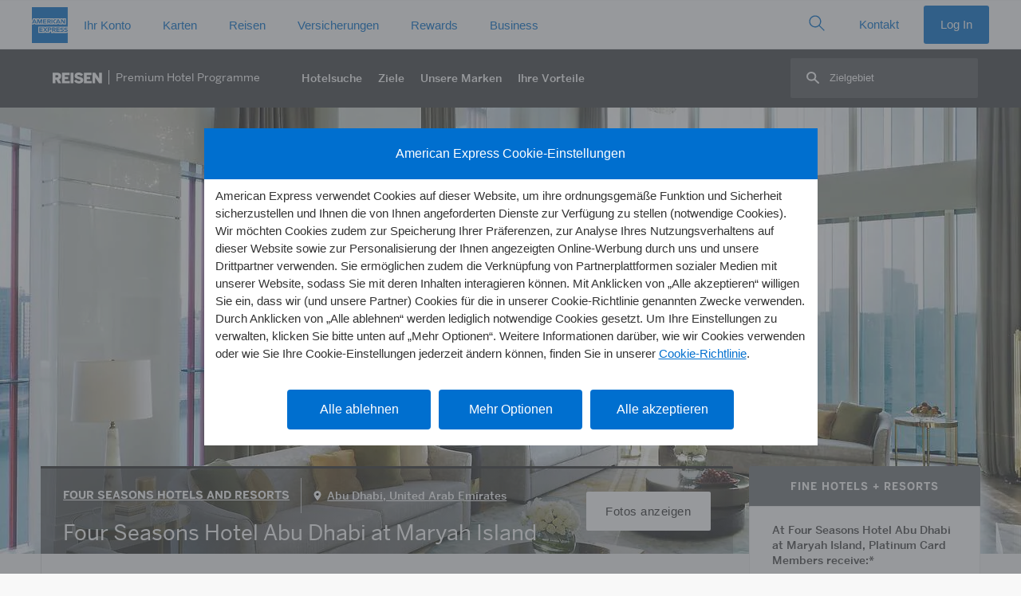

--- FILE ---
content_type: text/css
request_url: https://www.americanexpress.com/de-at/travel/discover/css/easy-autocomplete.min.css
body_size: 732
content:
/* UPDATED TO REMOVE ALL THEMES.  -KSB 12/5/18
 * easy-autocomplete
 * jQuery plugin for autocompletion
 * 
 * @author Łukasz Pawełczak (http://github.com/pawelczak)
 * @version 1.3.5
 * Copyright  License: 
 */

.easy-autocomplete{position:relative}
.easy-autocomplete input{border-color:#ccc;border-radius:4px;border-style:solid;border-width:1px;box-shadow:0 1px 2px rgba(0,0,0,0.1) inset;color:#555;float:none;padding:6px 12px 6px 8px;}
.easy-autocomplete input:hover,.easy-autocomplete input:focus{box-shadow:none}
.easy-autocomplete a{display:block}
.easy-autocomplete-container{left:0;position:absolute;width:100%;z-index:2}
.easy-autocomplete-container ul{
	background:none repeat scroll 0 0 #ffffff;
	display:none;
	margin-top:0;
	padding-bottom:0;
	padding-left:0;
	position:relative;
	width:235px;
	border-radius:2px !important;
	overflow:hidden !important;
	left:-41px;
	top:13px}
.easy-autocomplete-container ul li,.easy-autocomplete-container ul .eac-category{background:inherit;border-color:#ccc;border-image:none;border-style:solid;border-width:0 1px;display:block;font-size:12px;font-weight:normal;padding:4px 12px}
.easy-autocomplete-container ul li:last-child{border-radius:0 0 2px 2px;border-width:0 1px 1px}
.easy-autocomplete-container ul li.selected{background:none repeat scroll 0 0 #767676;cursor:pointer;}
.easy-autocomplete-container ul li.selected div{font-weight:normal; }
.easy-autocomplete-container ul li div{display:block;font-weight:normal;word-break:break-all}
.easy-autocomplete-container ul li b{font-weight:bold}
.easy-autocomplete-container ul .eac-category{font-color:#aaa;font-style:italic}
.eac-description .eac-item span{color:#aaa;font-style:italic;font-size:0.9em}
.eac-icon-left .eac-item img{margin-right:4px;max-height:30px}
.eac-icon-right .eac-item{margin-top:8px;min-height:24px;position:relative}
.eac-icon-right .eac-item img{margin-left:4px;max-height:30px;position:absolute;right:-4px;top:-8px}

/*# sourceMappingURL=easy-autocomplete.min.css.map */


--- FILE ---
content_type: text/css
request_url: https://www.americanexpress.com/en-us/travel/discover/nav/nav25.css?v=0
body_size: 13859
content:
a,abbr,acronym,address,applet,article,aside,audio,b,big,blockquote,body,canvas,caption,center,cite,code,dd,del,details,dfn,div,dl,dt,em,embed,fieldset,figcaption,figure,footer,form,h1,h2,h3,h4,h5,h6,header,hgroup,html,i,iframe,img,ins,kbd,label,legend,li,mark,menu,nav,object,ol,output,p,pre,q,ruby,s,samp,section,small,span,strike,strong,sub,summary,sup,table,tbody,td,tfoot,th,thead,time,tr,tt,u,ul,var,video{margin:0;padding:0;border:0;vertical-align:baseline}article,aside,details,figcaption,figure,footer,header,hgroup,menu,nav,section{display:block}ol,ul{list-style:none}blockquote,q{quotes:none}blockquote:after,blockquote:before,q:after,q:before{content:'';content:none}table{border-collapse:collapse;border-spacing:0}
/* img { display: block; vertical-align: middle; } */
*, *:before, *:after { box-sizing: border-box;  }
html { -webkit-text-size-adjust: 100%; -webkit-font-smoothing: antialiased; -moz-osx-font-smoothing: grayscale; font-smoothing: antialiased; }

/*
 * easy-autocomplete
 * jQuery plugin for autocompletion
 * 
 * @author Łukasz Pawełczak (http://github.com/pawelczak)
 * @version 1.4.0
 * Copyright  License: 
 */

.easy-autocomplete{position:relative}.easy-autocomplete a{display:block}.easy-autocomplete.eac-blue-light input:hover,.easy-autocomplete.eac-blue-light input:focus{border-color:#66afe9;box-shadow:0 1px 1px rgba(0,0,0,0.075) inset,0 0 8px rgba(102,175,233,0.6)}.easy-autocomplete.eac-blue-light ul{border-color:#66afe9;box-shadow:0 1px 1px rgba(0,0,0,0.075) inset,0 0 8px rgba(102,175,233,0.6)}.easy-autocomplete.eac-blue-light ul li,.easy-autocomplete.eac-blue-light ul .eac-category{border-color:#66afe9}.easy-autocomplete.eac-blue-light ul li.selected,.easy-autocomplete.eac-blue-light ul .eac-category.selected{background-color:#ecf5fc}.easy-autocomplete.eac-green-light input:hover,.easy-autocomplete.eac-green-light input:focus{border-color:#41DB00;box-shadow:0 1px 1px rgba(0,0,0,0.075) inset,0 0 8px rgba(146,237,107,0.6)}.easy-autocomplete.eac-green-light ul{border-color:#41DB00;box-shadow:0 1px 1px rgba(0,0,0,0.075) inset,0 0 8px rgba(146,237,107,0.6)}.easy-autocomplete.eac-green-light ul li,.easy-autocomplete.eac-green-light ul .eac-category{border-color:#41DB00}.easy-autocomplete.eac-green-light ul li.selected,.easy-autocomplete.eac-green-light ul .eac-category.selected{background-color:#9eff75}.easy-autocomplete.eac-red-light input:hover,.easy-autocomplete.eac-red-light input:focus{border-color:#ff5b5b;box-shadow:0 1px 1px rgba(0,0,0,0.075) inset,0 0 8px rgba(255,90,90,0.6)}.easy-autocomplete.eac-red-light ul{border-color:#ff5b5b;box-shadow:0 1px 1px rgba(0,0,0,0.075) inset,0 0 8px rgba(255,90,90,0.6)}.easy-autocomplete.eac-red-light ul li,.easy-autocomplete.eac-red-light ul .eac-category{border-color:#ff5b5b}.easy-autocomplete.eac-red-light ul li.selected,.easy-autocomplete.eac-red-light ul .eac-category.selected{background-color:#ff8e8e}.easy-autocomplete.eac-yellow-light input:hover,.easy-autocomplete.eac-yellow-light input:focus{border-color:#ffdb00;box-shadow:0 1px 1px rgba(0,0,0,0.075) inset,0 0 8px rgba(255,231,84,0.6)}.easy-autocomplete.eac-yellow-light ul{border-color:#ffdb00;box-shadow:0 1px 1px rgba(0,0,0,0.075) inset,0 0 8px rgba(255,231,84,0.6)}.easy-autocomplete.eac-yellow-light ul li,.easy-autocomplete.eac-yellow-light ul .eac-category{border-color:#ffdb00}.easy-autocomplete.eac-yellow-light ul li.selected,.easy-autocomplete.eac-yellow-light ul .eac-category.selected{background-color:#ffe233}.easy-autocomplete.eac-dark-light input:hover,.easy-autocomplete.eac-dark-light input:focus{border-color:#333;box-shadow:0 1px 1px rgba(0,0,0,0.075) inset,0 0 8px rgba(55,55,55,0.6)}.easy-autocomplete.eac-dark-light ul{border-color:#333;box-shadow:0 1px 1px rgba(0,0,0,0.075) inset,0 0 8px rgba(55,55,55,0.6)}.easy-autocomplete.eac-dark-light ul li,.easy-autocomplete.eac-dark-light ul .eac-category{border-color:#333}.easy-autocomplete.eac-dark-light ul li.selected,.easy-autocomplete.eac-dark-light ul .eac-category.selected{background-color:#4d4d4d;color:#fff}.easy-autocomplete.eac-dark{color:#fff}.easy-autocomplete.eac-dark input{background-color:#404040;border-radius:4px;box-shadow:0;color:#f6f6f6}.easy-autocomplete.eac-dark input:hover,.easy-autocomplete.eac-dark input:focus{border-color:#333;box-shadow:0}.easy-autocomplete.eac-dark ul{border-color:#333}.easy-autocomplete.eac-dark ul li,.easy-autocomplete.eac-dark ul .eac-category{background-color:#404040;border-color:#333}.easy-autocomplete.eac-dark ul li.selected,.easy-autocomplete.eac-dark ul .eac-category.selected{background-color:#737373;color:#f6f6f6}.easy-autocomplete.eac-dark-glass{color:#fff}.easy-autocomplete.eac-dark-glass input{background-color:rgba(0,0,0,0.8);border-radius:4px;box-shadow:0;color:#f6f6f6}.easy-autocomplete.eac-dark-glass input:hover,.easy-autocomplete.eac-dark-glass input:focus{border-color:rgba(0,0,0,0.8);box-shadow:0}.easy-autocomplete.eac-dark-glass ul{border-color:rgba(0,0,0,0.8)}.easy-autocomplete.eac-dark-glass ul li,.easy-autocomplete.eac-dark-glass ul .eac-category{background-color:rgba(0,0,0,0.8);border-color:rgba(0,0,0,0.8)}.easy-autocomplete.eac-dark-glass ul li.selected,.easy-autocomplete.eac-dark-glass ul .eac-category.selected{background-color:rgba(64,64,64,0.8);color:#f6f6f6}.easy-autocomplete.eac-dark-glass ul li:last-child,.easy-autocomplete.eac-dark-glass ul .eac-category:last-child{border-radius:0 0 4px 4px}.easy-autocomplete.eac-blue{color:#fff}.easy-autocomplete.eac-blue input{background-color:#6d9ed1;border-radius:4px;box-shadow:0;color:#f6f6f6}.easy-autocomplete.eac-blue input::-webkit-input-placeholder{color:#f6f6f6}.easy-autocomplete.eac-blue input:-moz-placeholder{color:#f6f6f6}.easy-autocomplete.eac-blue input::-moz-placeholder{color:#f6f6f6}.easy-autocomplete.eac-blue input:-ms-input-placeholder{color:#f6f6f6}.easy-autocomplete.eac-blue input:hover,.easy-autocomplete.eac-blue input:focus{border-color:#5A91CB;box-shadow:0}.easy-autocomplete.eac-blue ul{border-color:#5A91CB}.easy-autocomplete.eac-blue ul li,.easy-autocomplete.eac-blue ul .eac-category{background-color:#6d9ed1;border-color:#5A91CB}.easy-autocomplete.eac-blue ul li.selected,.easy-autocomplete.eac-blue ul .eac-category.selected{background-color:#94b8dd;color:#f6f6f6}.easy-autocomplete.eac-yellow{color:#333}.easy-autocomplete.eac-yellow input{background-color:#ffdb7e;border-color:#333;border-radius:4px;box-shadow:0;color:#333}.easy-autocomplete.eac-yellow input:hover,.easy-autocomplete.eac-yellow input:focus{border-color:#333;box-shadow:0}.easy-autocomplete.eac-yellow ul{border-color:#333}.easy-autocomplete.eac-yellow ul li,.easy-autocomplete.eac-yellow ul .eac-category{background-color:#ffdb7e;border-color:#333}.easy-autocomplete.eac-yellow ul li.selected,.easy-autocomplete.eac-yellow ul .eac-category.selected{background-color:#ffe9b1;color:#333}.easy-autocomplete.eac-purple{color:#333}.easy-autocomplete.eac-purple input{background-color:#d6d1e7;border-color:#b8afd5;box-shadow:0;color:#333}.easy-autocomplete.eac-purple input:hover,.easy-autocomplete.eac-purple input:focus{border-color:#333;box-shadow:0}.easy-autocomplete.eac-purple ul{border-color:#333}.easy-autocomplete.eac-purple ul li,.easy-autocomplete.eac-purple ul .eac-category{background-color:#d6d1e7;border-color:#333}.easy-autocomplete.eac-purple ul li.selected,.easy-autocomplete.eac-purple ul .eac-category.selected{background-color:#ebe8f3;color:#333}.easy-autocomplete.eac-bootstrap input{border-color:#ccc;border-radius:4px;border-style:solid;border-width:1px;color:#555;padding:6px 12px}.easy-autocomplete-container{left:0;position:absolute;width:100%;z-index:2}.easy-autocomplete-container ul{background:none repeat scroll 0 0 #ffffff;border-top:1px dotted #ccc;display:none;margin-top:0;padding-bottom:0;padding-left:0;position:relative;top:-1px}.easy-autocomplete-container ul li,.easy-autocomplete-container ul .eac-category{background:inherit;border-color:#ccc;border-image:none;border-style:solid;border-width:0 1px;display:block;font-size:14px;font-weight:normal;padding:4px 12px}.easy-autocomplete-container ul li:last-child{border-radius:0 0 2px 2px;border-width:0 1px 1px}.easy-autocomplete-container ul li.selected{background:none repeat scroll 0 0 #ebebeb;cursor:pointer}.easy-autocomplete-container ul li.selected div{font-weight:normal}.easy-autocomplete-container ul li div{display:block;font-weight:normal;word-break:break-all}.easy-autocomplete-container ul li b{font-weight:bold}.easy-autocomplete-container ul .eac-category{font-color:#aaa;font-style:italic}.eac-description .eac-item span{color:#aaa;font-style:italic;font-size:0.9em}.eac-icon-left .eac-item img{margin-right:4px;max-height:30px}.eac-icon-right .eac-item{margin-top:8px;min-height:24px;position:relative}.eac-icon-right .eac-item img{margin-left:4px;max-height:30px;position:absolute;right:-4px;top:-8px}
/*# sourceMappingURL=easy-autocomplete.min.css.map */

@font-face {
	font-family:'BentonSans';
	src:url("../fonts/BentonSansRegular.woff") format("woff");
	font-weight: 400;
}

@font-face{
	font-family:'BentonSans';
	src:url("../fonts/BentonSansMedium.woff") format("woff");
	font-weight: 500;
}

:root {
	--amex-grey: #414346;
	--amex-grey-selected: #ECEDEE;
	--amex-searchBG: #5A5C60;
	--amex-lightBG: #F7F8F9;
	--amex-darkBlue: #00175A;
}

/* this won't work until Amex removes their <div id="mainContent"> from the OneNav
#mainContent:focus,#mainContent:focus-visible {
	outline: 5px auto -webkit-focus-ring-color !important;
}
*/

[data-module-name="axp-navigation-root"] [class^="_module"] [class*="_navSticky"]  {
	top: -60px !important;
	left: 0 !important;
	position: relative !important;
}

[data-module-name="axp-navigation-root"]  { height: 60px; }
	@media all and (max-width: 1123px) { [data-module-name="axp-navigation-root"] { height: 60px; } }


[data-module-name="axp-navigation-root"]:empty { height: 0;}

.subnav-25BG {
	font-family: 'BentonSans', 'Helvetica Neue', Helvetica, sans-serif;
	background: var(--amex-grey);
	height: 75px;
	position: sticky;
	top: 0;
	z-index: 4;
}

.subnav-25 {
	width: 96%;
	max-width: 1200px;
	margin: 0 auto;
	display: flex;
	align-items: center;
	gap: 20px;
}

.nav-top-links-25 {
	display: flex;
	align-items: center;
	gap: 22px;
	list-style: none !important;
	margin-left: 0 !important;
	padding-left: 0 !important;
	margin-bottom: 0 !important;
	/* border-bottom: 1px solid var(--amex-grey); */
}

.nav-link-main-25 {
	height: 75px;
	color: #fff;
	font-weight: 400;
	display: flex;
	align-items: center;
	text-decoration: none;
	font-size: calc(1.45rem * .625);
	background: none;
	appearance: none;
	border: none;
	margin: 0;
	font-family: "BentonSans",sans-serif;
	padding-block: 0;
	padding-inline: 0;
}

	.nav-link-main-25:hover {
		background-image: linear-gradient(to bottom, transparent calc(100% - 4px), rgba(255,255,255,.5) calc(100% - 4px), rgba(255,255,255,.5) 100%);
		cursor: pointer;
	}

	.nav-link-main-on-25 { 
		background-image: linear-gradient(to bottom, transparent calc(100% - 4px), rgba(255,255,255,1) calc(100% - 4px), rgba(255,255,255,1) 100%) !important;
	}


.nav-link-main-25-home { font-weight: 500; margin-right: 10px; }

	.nav-link-main-25:hover { color: #fff !important; }

.nav-top-link-25 {
	position: relative;
}

.external-link, .fav-link {
	background-image: url('data:image/svg+xml,<svg width="16" height="16" viewBox="0 0 16 16" fill="none" xmlns="http://www.w3.org/2000/svg"><path fill-rule="evenodd" clip-rule="evenodd" d="M11 15C11.5523 15 12 14.5523 12 14V12H14C14.5523 12 15 11.5523 15 11V2C15 1.44772 14.5523 1 14 1H5C4.44772 1 4 1.44772 4 2V4H2C1.44772 4 1 4.44772 1 5V14C1 14.5523 1.44772 15 2 15H11ZM5 2H14V11H5V2ZM11.5 4C11.7599 4 11.9735 4.1983 11.9977 4.45185L12 4.5V7.33333C12 7.60948 11.7761 7.83333 11.5 7.83333C11.2401 7.83333 11.0265 7.63504 11.0023 7.38149L11 7.33333V5.707L7.85355 8.85355C7.6705 9.03661 7.38081 9.04805 7.18442 8.88788L7.14645 8.85355C6.96339 8.6705 6.95195 8.38081 7.11212 8.18442L7.14645 8.14645L10.2927 5H8.66667C8.40677 5 8.19318 4.8017 8.16896 4.54815L8.16667 4.5C8.16667 4.2401 8.36496 4.02652 8.61851 4.00229L8.66667 4H11.5ZM4 11C4 11.5523 4.44772 12 5 12H11V14H2V5H4V11Z" fill="%23333333"/></svg>');
	background-repeat: no-repeat;
	background-position: 100% 50%;
	display: none;
	margin-left: 8px;
	background-size: contain;
	width: 16px;
	height: 16px;
}

.fav-link { display: inline-block; width: 18px; height: 18px; margin-left: 4px; background-image: url('data:image/svg+xml,<svg width="20" height="18" viewBox="0 0 20 18" fill="none" xmlns="http://www.w3.org/2000/svg"><path d="M9.45896 16.7832C7.85374 15.8233 6.36192 14.68 5.01261 13.3755C3.35998 11.7266 2.514 10.1277 2.514 8.63874C2.46842 8.07095 2.53443 7.49962 2.70819 6.95798C2.88195 6.41635 3.15999 5.91521 3.52614 5.48374C3.89229 5.05226 4.33924 4.69905 4.841 4.44465C5.34275 4.19026 5.88929 4.03975 6.44882 4.00189C7.15234 3.98078 7.85009 4.1367 8.47996 4.45576C9.10983 4.77482 9.65228 5.24713 10.059 5.83065C10.4544 5.26403 10.978 4.80218 11.5857 4.48394C12.1934 4.1657 12.8675 4.00038 13.5512 4.00189C14.1107 4.03975 14.6573 4.19026 15.159 4.44465C15.6608 4.69905 16.1077 5.05226 16.4739 5.48374C16.84 5.91521 17.1181 6.41635 17.2918 6.95798C17.4656 7.49962 17.5316 8.07095 17.486 8.63874C17.486 10.1277 16.6499 11.7266 14.9972 13.3755C13.6453 14.6769 12.1539 15.82 10.5509 16.7832L10.059 17.133L9.45896 16.7832Z" stroke="%23333333" stroke-width="1.41841" stroke-linejoin="round"/></svg>');}

.subnav-menu-link-25 .external-link { display: inline-block; }

.subnav-menu-25 {
	position: absolute;
	top: 75px;
	left: -10px;
	background: #fff;
	border-right: 1px solid var(--amex-grey-selected);
	border-left: 1px solid var(--amex-grey-selected);
	border-bottom: 1px solid var(--amex-grey-selected);
	width: 370px;
	margin: 0;
	list-style: none !important;
	padding-left: 0;
}

	.subnav-menu-link-25 {
		color: var(--amex-grey);
		height: 52px;
		display: flex;
		align-items: center;
		font-size: calc(1.5rem * .625);
		text-decoration: none;
		padding-left: 20px;
	}
	
	.subnav-menu-link-25:hover,.subnav-menu-link-25:focus-visible { background: var(--amex-grey-selected); color: var(--amex-grey) !important; }

.subnav-25-divider {
	width: 1px;
	height:30px;
	background: rgba(255,255,255,.5);
	margin: 0 2px;
}

.search-box-wrap-25 { margin-left: auto; display: flex;	justify-content: flex-end; align-items: center; }

.search-box-icon-25 {
	background: var(--amex-searchBG);
	width: 50px;
	height: 50px;
	margin-right: 0;
	display: flex;
	align-items: center;
	justify-content: center;
	transition: background .125s;
	display: none;
}

.search-box-25 {
	width: 235px;
	padding-left: 20px;
	margin-right: 0;
	border-radius: 2px;
	height: 50px;
	background: var(--amex-searchBG);
	display: flex;
	align-items: center;
	transition: all .125s;
}

	.search-box-25:hover, .search-box-icon-25:hover { filter: brightness(0.9); cursor: pointer; }

	.search-box-25 svg { margin-right: 5px; flex-shrink: 0; }
	.search-box-25:focus-within { background-color: #fff; filter: brightness(1);}
	.search-box-25:focus-within svg path { fill: #000; }

	.globalSearch-25::placeholder {
		color: #fff;
		opacity: 1; /* Firefox */
	}

	.easy-autocomplete input.globalSearch-25 {
		font-size: calc(1.3rem * .625);
		background: transparent;
		color: #fff;
		border-radius: 0;
		border: none;
		width: 100%;
		transition: background .125s;
		box-shadow: none;
	}
	
	.easy-autocomplete input.globalSearch-25:focus {
		color: var(--amex-grey);
		background-color: transparent;
		outline: none;
	}

	#mobileMenu { display: contents; }

.ac-item {
	padding: 6px 0 4px 0;
	line-height: 1.4em;
	background-repeat: no-repeat;
	background-size: 14px;
	background-position: 0 7px;
	padding-left: 20px;
	margin-bottom: 0;
	border: none !important;
}

	/* https://www.svgbackgrounds.com/tools/svg-to-css/ */
	.ac-hotel { background-image: url('data:image/svg+xml,<svg width="14" height="14" viewBox="0 0 14 14" fill="none" xmlns="http://www.w3.org/2000/svg"><g id="hotel.outline (1) 1" clip-path="url(%23clip0_2197_1526)"><path id="Vector" d="M0.57115 2.85718C0.677687 2.85718 0.780404 2.89687 0.859269 2.9685C0.938134 3.04013 0.987493 3.13856 0.997721 3.24461L0.999721 3.28575V5.56804L1.00172 5.49318C1.01864 5.13067 1.16163 4.78546 1.40601 4.51718L1.46029 4.46003C1.75686 4.16346 2.15115 4.00003 2.57115 4.00003C2.99115 4.00003 3.38544 4.16346 3.68258 4.46003C3.77315 4.55061 3.84658 4.65261 3.91115 4.75918C4.08315 4.65546 4.27972 4.58775 4.49115 4.57346L4.57115 4.57061H10.5712C11.2797 4.57061 11.8569 5.14775 11.8569 5.85632C11.8569 5.98203 11.8354 6.10204 11.8006 6.21689L11.7777 6.28489H12.9997V5.85632C12.9998 5.74626 13.0422 5.64044 13.1181 5.56078C13.1941 5.48113 13.2978 5.43375 13.4077 5.42846C13.5176 5.42317 13.6254 5.46038 13.7086 5.53237C13.7919 5.60437 13.8442 5.70563 13.8549 5.81518L13.8569 5.85718V11C13.8568 11.1101 13.8144 11.2159 13.7385 11.2956C13.6625 11.3752 13.5588 11.4226 13.4489 11.4279C13.339 11.4332 13.2312 11.396 13.1479 11.324C13.0647 11.252 13.0123 11.1507 13.0017 11.0412L12.9997 11V10.5715H0.999721V11C0.999667 11.1101 0.957271 11.2159 0.881318 11.2956C0.805366 11.3752 0.70168 11.4226 0.591745 11.4279C0.481811 11.4332 0.374055 11.396 0.290806 11.324C0.207558 11.252 0.155199 11.1507 0.144578 11.0412L0.142578 11V3.28575C0.142578 3.17208 0.187731 3.06308 0.268104 2.9827C0.348477 2.90233 0.457485 2.85718 0.57115 2.85718ZM12.9997 7.14289H0.999721V9.71432H12.9997V7.14289ZM10.5712 5.42861H4.57115C4.33544 5.42861 4.14258 5.62146 4.14258 5.85718C4.14258 6.07861 4.31286 6.26204 4.52886 6.28346L4.57001 6.28546H10.5723C10.6857 6.28486 10.7942 6.23948 10.8743 6.1592C10.9543 6.07893 10.9994 5.97027 10.9997 5.85689C10.9997 5.63518 10.8289 5.45118 10.6123 5.43032L10.5712 5.42861ZM2.57115 4.85718C2.47722 4.857 2.38418 4.87549 2.29746 4.91159C2.21074 4.9477 2.13206 5.00068 2.06601 5.06746C1.99941 5.13408 1.94665 5.2132 1.91075 5.30029C1.87486 5.38737 1.85655 5.4807 1.85686 5.57489C1.85655 5.66908 1.87486 5.76241 1.91075 5.8495C1.94665 5.93658 1.99941 6.01571 2.06601 6.08232C2.33601 6.35375 2.80601 6.35375 3.07629 6.08232C3.14289 6.01571 3.19565 5.93658 3.23155 5.8495C3.26744 5.76241 3.28575 5.66908 3.28544 5.57489C3.28575 5.4807 3.26744 5.38737 3.23155 5.30029C3.19565 5.2132 3.14289 5.13408 3.07629 5.06746C3.01024 5.00068 2.93156 4.9477 2.84484 4.91159C2.75812 4.87549 2.66508 4.857 2.57115 4.85718Z" fill="%23333333"/></g><defs><clipPath id="clip0_2197_1526"><rect width="13.7143" height="13.7143" fill="white" transform="translate(0.142578 0.285645)"/></clipPath></defs></svg>'); }
	.ac-brand, .ac-cruise, .ac-tour { background-image: url("data:image/svg+xml,%3Csvg%20xmlns%3D%22http%3A%2F%2Fwww.w3.org%2F2000%2Fsvg%22%20width%3D%2214%22%20height%3D%2214%22%3E%3Cpath%20fill%3D%22none%22%20fill-rule%3D%22evenodd%22%20stroke%3D%22%23333%22%20d%3D%22m7%201.505-1.766%203.7-4.101.507%203.014%202.781-.78%204.007L7%2010.532l3.632%201.968-.779-4.007%203.014-2.781-4.1-.508L7%201.504Z%22%2F%3E%3C%2Fsvg%3E"); }
	.ac-cruiseExp { background-image: url("data:image/svg+xml,%3Csvg%20xmlns%3D%22http%3A%2F%2Fwww.w3.org%2F2000%2Fsvg%22%20xml%3Aspace%3D%22preserve%22%20style%3D%22enable-background%3Anew%200%200%2048%2048%22%20viewBox%3D%220%200%2048%2048%22%3E%3Cpath%20d%3D%22M9%2020.8V12c0-1.7%201.3-3%203-3h7.5V6c0-1.7%201.3-3%203-3h3c1.7%200%203%201.3%203%203v3H36c1.7%200%203%201.3%203%203v8.8l2.5.8c.9.3%201.3%201.3.9%202.1l-6%2012.8c-1%20.1-1.9.5-2.6%201.3-.8%201-1.5%201.6-2.3%201.9l7.4-15.8-2.8-.9H36l-12-3.9L12%2023h-.1l-2.8.9%207.4%2015.8c-.8-.3-1.5-.9-2.3-1.9-.7-.8-1.6-1.3-2.6-1.3l-6-12.8c-.4-.8%200-1.8.9-2.1l2.5-.8zm3-1%2011.5-3.7c.3-.1.6-.1.9%200L36%2019.8V12H12v7.8zM22.5%209h3V6h-3v3zm7.7%2035.9c-2.3%200-4.4-.9-6.2-2.5-1.8%201.7-3.9%202.5-6.2%202.5-2.3%200-4.4-.9-6.2-2.5-2.1%201.9-4.5%202.8-7.2%202.5-.8-.1-1.4-.8-1.3-1.5.1-.8.9-1.3%201.7-1.2%202.1.2%203.9-.6%205.6-2.7.6-.7%201.8-.7%202.4%200%201.6%201.8%203.2%202.7%205.1%202.7s3.5-.9%205.1-2.7c.6-.7%201.8-.7%202.4%200%201.6%201.8%203.2%202.7%205.1%202.7s3.5-.9%205.1-2.7c.6-.7%201.8-.7%202.4%200%201.7%202.1%203.5%202.9%205.6%202.7.8-.1%201.6.4%201.7%201.2.1.8-.5%201.4-1.3%201.5-2.7.3-5.1-.5-7.2-2.5-2.2%201.7-4.2%202.5-6.6%202.5zM14.4%2025.3l5.7-1.9c.8-.3%201.6.2%201.9%201s-.2%201.6-1%201.9l-5.7%201.9c-.8.3-1.6-.2-1.9-1s.2-1.6%201-1.9zm14-1.8%205.7%201.9c.8.3%201.2%201.1%201%201.9-.3.8-1.1%201.2-1.9%201l-5.7-1.9c-.8-.3-1.2-1.1-1-1.9s1.1-1.3%201.9-1z%22%20style%3D%22fill%3A%23333%22%2F%3E%3C%2Fsvg%3E"); }
	.ac-tourExp { background-image: url("data:image/svg+xml,%3Csvg%20xmlns%3D%22http%3A%2F%2Fwww.w3.org%2F2000%2Fsvg%22%20viewBox%3D%220%200%2048%2048%22%3E%3Cdefs%3E%3Cstyle%3E.cls-2%7Bfill%3A%23333%7D%3C%2Fstyle%3E%3C%2Fdefs%3E%3Cg%20id%3D%22Icons%22%3E%3Ccircle%20cx%3D%2237.26%22%20cy%3D%2228.68%22%20r%3D%221.5%22%20class%3D%22cls-2%22%2F%3E%3Cpath%20d%3D%22M38.76%2020.72v-9.18a1.49%201.49%200%200%200-1.09-1.44L26.81%207H26l-10.46%203L5.08%207a1.51%201.51%200%200%200-1.91%201.47v24.15a1.5%201.5%200%200%200%201.1%201.44l10.86%203.08a1.84%201.84%200%200%200%20.41%200%202%202%200%200%200%20.41%200l10.45-3%205.9%201.67a47.86%2047.86%200%200%200%203.75%206.61%201.49%201.49%200%200%200%201.21.62%201.52%201.52%200%200%200%201.22-.62c2.11-2.91%206.35-11.15%206.35-14.32a7.58%207.58%200%200%200-6.07-7.38ZM6.17%2010.45%2014%2012.68v21l-7.83-2.2ZM17%2012.68l7.86-2.23v21L17%2033.71Zm10.9%2018.8v-21l7.86%202.23v8a7.58%207.58%200%200%200-6.06%207.42%2013.57%2013.57%200%200%200%201.05%204.15Zm9.36%207.34c-2.09-3.53-4.56-9-4.56-10.68a4.56%204.56%200%200%201%204.53-4.56h.06a4.57%204.57%200%200%201%204.54%204.56c0%201.69-2.47%207.15-4.57%2010.68Z%22%20class%3D%22cls-2%22%2F%3E%3C%2Fg%3E%3C%2Fsvg%3E"); }
	.ac-collection { background-image: url('data:image/svg+xml,<svg viewBox="0 0 48 48" xmlns="http://www.w3.org/2000/svg"><path d="M19 26a3 3 0 0 1 3 3v13a3 3 0 0 1-3 3H6a3 3 0 0 1-3-3V29a3 3 0 0 1 3-3h13zm23 0a3 3 0 0 1 3 3v13a3 3 0 0 1-3 3H29a3 3 0 0 1-3-3V29a3 3 0 0 1 3-3h13zm-23 3H6v13h13V29zm23 0H29v13h13V29zM19 3a3 3 0 0 1 3 3v13a3 3 0 0 1-3 3H6a3 3 0 0 1-3-3V6a3 3 0 0 1 3-3h13zm23 0a3 3 0 0 1 3 3v13a3 3 0 0 1-3 3H29a3 3 0 0 1-3-3V6a3 3 0 0 1 3-3h13zM19 6H6v13h13V6zm23 0H29v13h13V6z"/></svg>'); }
	.ac-article { color: inherit !important; font-weight: normal !important; font-size: 12px !important;  background-image: url('data:image/svg+xml,<svg width="14" height="15" viewBox="0 0 14 15" fill="none" xmlns="http://www.w3.org/2000/svg"><g id="guide.outline 1" clip-path="url(%23clip0_2197_1498)"><path id="Vector" d="M13.4912 2.14282C13.6854 2.16425 13.834 2.34082 13.856 2.51254L13.8569 11.4954C13.8454 11.5887 13.803 11.6755 13.7365 11.7419C13.6699 11.8083 13.5831 11.8504 13.4897 11.8617C10.3371 11.8388 8.65258 11.8425 8.43629 11.8723C8.11144 11.9168 7.53115 12.3174 7.13344 12.4085L7.05629 12.4228C7.0379 12.4262 7.01927 12.4281 7.00058 12.4285C6.98203 12.4288 6.9635 12.4276 6.94515 12.4248C6.54886 12.3748 5.91172 11.922 5.56515 11.8745C5.33429 11.8431 3.66229 11.8403 0.549721 11.866C0.345721 11.866 0.16515 11.698 0.144578 11.4974L0.142578 2.54911C0.147721 2.36711 0.302578 2.16797 0.510007 2.14511L5.51001 2.14739C6.02344 2.14739 6.47286 2.27739 6.80858 2.52282C6.87778 2.57365 6.94215 2.63075 7.00086 2.69339C7.06086 2.62682 7.12544 2.56968 7.19286 2.52054C7.50658 2.29111 7.91858 2.16282 8.39001 2.14682L13.4912 2.14282ZM12.9997 2.99997L8.51344 3.00397C8.18315 3.00397 7.88715 3.08311 7.70001 3.22111C7.52401 3.35054 7.44144 3.50539 7.43001 3.73539L7.42858 3.79368V11.2857C7.74772 11.1571 8.09229 11.0628 8.40572 11.0343C8.61429 11.0148 10.1457 11.0108 13 11.0223L12.9997 2.99997ZM0.999721 2.99997V11.022L5.49115 11.0268C5.71886 11.028 6.11972 11.1088 6.49115 11.2537L6.57115 11.2857V3.79082C6.57115 3.53139 6.49029 3.36111 6.30058 3.22111C6.12915 3.09397 5.86429 3.01654 5.56629 3.00539L5.49115 3.00397L0.999721 2.99997ZM5.14258 8.71425C5.25624 8.71425 5.36525 8.7594 5.44562 8.83978C5.526 8.92015 5.57115 9.02916 5.57115 9.14282C5.57115 9.25649 5.526 9.3655 5.44562 9.44587C5.36525 9.52624 5.25624 9.57139 5.14258 9.57139H2.28544C2.17177 9.57139 2.06276 9.52624 1.98239 9.44587C1.90202 9.3655 1.85686 9.25649 1.85686 9.14282C1.85686 9.02916 1.90202 8.92015 1.98239 8.83978C2.06276 8.7594 2.17177 8.71425 2.28544 8.71425H5.14258ZM11.714 8.71425C11.8277 8.71425 11.9367 8.7594 12.0171 8.83978C12.0974 8.92015 12.1426 9.02916 12.1426 9.14282C12.1426 9.25649 12.0974 9.3655 12.0171 9.44587C11.9367 9.52624 11.8277 9.57139 11.714 9.57139H8.85686C8.7432 9.57139 8.63419 9.52624 8.55382 9.44587C8.47345 9.3655 8.42829 9.25649 8.42829 9.14282C8.42829 9.02916 8.47345 8.92015 8.55382 8.83978C8.63419 8.7594 8.7432 8.71425 8.85686 8.71425H11.714ZM5.14258 6.71425C5.19886 6.71425 5.25459 6.72534 5.30659 6.74687C5.35858 6.76841 5.40583 6.79998 5.44562 6.83978C5.48542 6.87957 5.51699 6.92682 5.53853 6.97882C5.56006 7.03081 5.57115 7.08654 5.57115 7.14282C5.57115 7.1991 5.56006 7.25483 5.53853 7.30683C5.51699 7.35883 5.48542 7.40607 5.44562 7.44587C5.40583 7.48566 5.35858 7.51723 5.30659 7.53877C5.25459 7.56031 5.19886 7.57139 5.14258 7.57139H2.28544C2.22915 7.57139 2.17342 7.56031 2.12143 7.53877C2.06943 7.51723 2.02219 7.48566 1.98239 7.44587C1.94259 7.40607 1.91102 7.35883 1.88949 7.30683C1.86795 7.25483 1.85686 7.1991 1.85686 7.14282C1.85686 7.08654 1.86795 7.03081 1.88949 6.97882C1.91102 6.92682 1.94259 6.87957 1.98239 6.83978C2.02219 6.79998 2.06943 6.76841 2.12143 6.74687C2.17342 6.72534 2.22915 6.71425 2.28544 6.71425H5.14258ZM11.714 6.71425C11.7703 6.71425 11.826 6.72534 11.878 6.74687C11.93 6.76841 11.9773 6.79998 12.0171 6.83978C12.0568 6.87957 12.0884 6.92682 12.11 6.97882C12.1315 7.03081 12.1426 7.08654 12.1426 7.14282C12.1426 7.1991 12.1315 7.25483 12.11 7.30683C12.0884 7.35883 12.0568 7.40607 12.0171 7.44587C11.9773 7.48566 11.93 7.51723 11.878 7.53877C11.826 7.56031 11.7703 7.57139 11.714 7.57139H8.85686C8.80058 7.57139 8.74485 7.56031 8.69286 7.53877C8.64086 7.51723 8.59362 7.48566 8.55382 7.44587C8.51402 7.40607 8.48245 7.35883 8.46092 7.30683C8.43938 7.25483 8.42829 7.1991 8.42829 7.14282C8.42829 7.08654 8.43938 7.03081 8.46092 6.97882C8.48245 6.92682 8.51402 6.87957 8.55382 6.83978C8.59362 6.79998 8.64086 6.76841 8.69286 6.74687C8.74485 6.72534 8.80058 6.71425 8.85686 6.71425H11.714ZM5.14258 4.71425C5.25624 4.71425 5.36525 4.7594 5.44562 4.83978C5.526 4.92015 5.57115 5.02916 5.57115 5.14282C5.57115 5.25649 5.526 5.3655 5.44562 5.44587C5.36525 5.52624 5.25624 5.57139 5.14258 5.57139H2.28544C2.17177 5.57139 2.06276 5.52624 1.98239 5.44587C1.90202 5.3655 1.85686 5.25649 1.85686 5.14282C1.85686 5.02916 1.90202 4.92015 1.98239 4.83978C2.06276 4.7594 2.17177 4.71425 2.28544 4.71425H5.14258ZM11.714 4.71425C11.8277 4.71425 11.9367 4.7594 12.0171 4.83978C12.0974 4.92015 12.1426 5.02916 12.1426 5.14282C12.1426 5.25649 12.0974 5.3655 12.0171 5.44587C11.9367 5.52624 11.8277 5.57139 11.714 5.57139H8.85686C8.7432 5.57139 8.63419 5.52624 8.55382 5.44587C8.47345 5.3655 8.42829 5.25649 8.42829 5.14282C8.42829 5.02916 8.47345 4.92015 8.55382 4.83978C8.63419 4.7594 8.7432 4.71425 8.85686 4.71425H11.714Z" fill="%23333333"/></g><defs><clipPath id="clip0_2197_1498"><rect width="13.7143" height="13.7143" fill="white" transform="translate(0.142578 0.428589)"/></clipPath></defs></svg>'); }
	.ac-region,.ac-country,.ac-city,.ac-state,.ac-area { background-image: url('data:image/svg+xml,<%3Fxml version="1.0" encoding="UTF-8"%3F><svg width="14px" height="14px" viewBox="0 0 14 14" version="1.1" xmlns="http://www.w3.org/2000/svg" xmlns:xlink="http://www.w3.org/1999/xlink"><!-- Generator: Sketch 50.2 (55047) - http://www.bohemiancoding.com/sketch --><title>asset/icon/icon_search_location</title><desc>Created with Sketch.</desc><defs></defs><g id="asset/icon/icon_search_location" stroke="none" stroke-width="1" fill="none" fill-rule="evenodd"><path d="M7,0.5 C4.38298054,0.5 2.25,2.66532352 2.25,5.32961013 C2.25,6.39004566 3.00522414,8.05493756 4.28114155,10.0300255 C4.75606437,10.765194 5.27616475,11.5020015 5.81085697,12.2126691 C6.16642985,12.6852665 6.47664003,13.0781661 6.71001695,13.3627713 C6.78125051,13.4496399 6.88766903,13.5 7,13.5 C7.11231466,13.5 7.21873264,13.4496392 7.28996906,13.3627669 C7.52325774,13.0782806 7.83354816,12.6852838 8.18913634,12.2126687 C8.7238265,11.5020079 9.24393102,10.765197 9.71885647,10.0300258 C10.9947742,8.05494137 11.75,6.39004665 11.75,5.32961013 C11.75,2.66532373 9.61701909,0.5 7,0.5 Z M7,7.5 C5.75890442,7.5 4.75,6.49109558 4.75,5.25 C4.75,4.00890442 5.75890442,3 7,3 C8.24109558,3 9.25,4.00890442 9.25,5.25 C9.25,6.49109558 8.24109558,7.5 7,7.5 Z" id="Shape" stroke="%23414346" fill-rule="nonzero"></path></g></svg>'); }


.easy-autocomplete-container ul { left: -47px; width: 235px; margin-left: 0 !important; }
.easy-autocomplete-container ul li div { word-break: normal !important; text-align: left !important; color: var(--amex-grey); font-size: calc(1.2rem * .625) !important; }
	#eac-container-homeSearch ul li div, #eac-container-brandSearch ul li div { font-size: calc(1.4rem * .625) !important;}
	#eac-container-homeSearch ul, #eac-container-brandSearch ul { left: 0; width: 100%; margin-left: 0 !important; }


.easy-autocomplete-container ul li.selected { background: var(--amex-grey-selected); }

.textEntry-25 {
	font-size: 16px;
	padding: .85em;
	display: block;
	border: 1px solid #ccc;
	width: 100%;
	border-radius: 3px;
}

.showFlex { display: flex !important; }
.showMobile { display: none; }

.mobileTop {
	display: none;
	align-items: center;
	justify-content: space-between;
	width: 95%;
}

.gold-to-platinum {
	background: var(--amex-grey);
	text-align: center;
	color: #fff;
	font-size: calc(1.5rem * .625);
	padding: 1em 0;
	font-family: "BentonSans",sans-serif;
}

	.gold-to-platinum a { color: inherit; }
	.gold-to-platinum .external-link {
		display: inline-block; 
		background-image: url('data:image/svg+xml,<svg width="16" height="16" viewBox="0 0 16 16" fill="none" xmlns="http://www.w3.org/2000/svg"><path fill-rule="evenodd" clip-rule="evenodd" d="M11 15C11.5523 15 12 14.5523 12 14V12H14C14.5523 12 15 11.5523 15 11V2C15 1.44772 14.5523 1 14 1H5C4.44772 1 4 1.44772 4 2V4H2C1.44772 4 1 4.44772 1 5V14C1 14.5523 1.44772 15 2 15H11ZM5 2H14V11H5V2ZM11.5 4C11.7599 4 11.9735 4.1983 11.9977 4.45185L12 4.5V7.33333C12 7.60948 11.7761 7.83333 11.5 7.83333C11.2401 7.83333 11.0265 7.63504 11.0023 7.38149L11 7.33333V5.707L7.85355 8.85355C7.6705 9.03661 7.38081 9.04805 7.18442 8.88788L7.14645 8.85355C6.96339 8.6705 6.95195 8.38081 7.11212 8.18442L7.14645 8.14645L10.2927 5H8.66667C8.40677 5 8.19318 4.8017 8.16896 4.54815L8.16667 4.5C8.16667 4.2401 8.36496 4.02652 8.61851 4.00229L8.66667 4H11.5ZM4 11C4 11.5523 4.44772 12 5 12H11V14H2V5H4V11Z" fill="%23FFFFFF"/></svg>');
	}

#subnavGold { --amex-searchBG: rgba(255,255,255,.2) }
#subnavGold { background: var(--amex-darkBlue); }
#subnavGold .fav-link {	background-image: url('data:image/svg+xml,<svg width="20" height="18" viewBox="0 0 20 18" fill="none" xmlns="http://www.w3.org/2000/svg"><path d="M9.45896 16.7832C7.85374 15.8233 6.36192 14.68 5.01261 13.3755C3.35998 11.7266 2.514 10.1277 2.514 8.63874C2.46842 8.07095 2.53443 7.49962 2.70819 6.95798C2.88195 6.41635 3.15999 5.91521 3.52614 5.48374C3.89229 5.05226 4.33924 4.69905 4.841 4.44465C5.34275 4.19026 5.88929 4.03975 6.44882 4.00189C7.15234 3.98078 7.85009 4.1367 8.47996 4.45576C9.10983 4.77482 9.65228 5.24713 10.059 5.83065C10.4544 5.26403 10.978 4.80218 11.5857 4.48394C12.1934 4.1657 12.8675 4.00038 13.5512 4.00189C14.1107 4.03975 14.6573 4.19026 15.159 4.44465C15.6608 4.69905 16.1077 5.05226 16.4739 5.48374C16.84 5.91521 17.1181 6.41635 17.2918 6.95798C17.4656 7.49962 17.5316 8.07095 17.486 8.63874C17.486 10.1277 16.6499 11.7266 14.9972 13.3755C13.6453 14.6769 12.1539 15.82 10.5509 16.7832L10.059 17.133L9.45896 16.7832Z" stroke="%2300175A" stroke-width="1.41841" stroke-linejoin="round"/></svg>'); }
#subnavGold .external-link { background-image: url('data:image/svg+xml,<svg width="16" height="16" viewBox="0 0 16 16" fill="none" xmlns="http://www.w3.org/2000/svg"><path fill-rule="evenodd" clip-rule="evenodd" d="M11 15C11.5523 15 12 14.5523 12 14V12H14C14.5523 12 15 11.5523 15 11V2C15 1.44772 14.5523 1 14 1H5C4.44772 1 4 1.44772 4 2V4H2C1.44772 4 1 4.44772 1 5V14C1 14.5523 1.44772 15 2 15H11ZM5 2H14V11H5V2ZM11.5 4C11.7599 4 11.9735 4.1983 11.9977 4.45185L12 4.5V7.33333C12 7.60948 11.7761 7.83333 11.5 7.83333C11.2401 7.83333 11.0265 7.63504 11.0023 7.38149L11 7.33333V5.707L7.85355 8.85355C7.6705 9.03661 7.38081 9.04805 7.18442 8.88788L7.14645 8.85355C6.96339 8.6705 6.95195 8.38081 7.11212 8.18442L7.14645 8.14645L10.2927 5H8.66667C8.40677 5 8.19318 4.8017 8.16896 4.54815L8.16667 4.5C8.16667 4.2401 8.36496 4.02652 8.61851 4.00229L8.66667 4H11.5ZM4 11C4 11.5523 4.44772 12 5 12H11V14H2V5H4V11Z" fill="%2300175A"/></svg>'); }
#subnavGold .subnav-menu-link-25  { color: var(--amex-darkBlue); }
#subnavGold .easy-autocomplete-container ul li div { color: var(--amex-darkBlue); }

#subnavGold	.ac-hotel { background-image: url('data:image/svg+xml,<svg width="14" height="14" viewBox="0 0 14 14" fill="none" xmlns="http://www.w3.org/2000/svg"><g id="hotel.outline (1) 1" clip-path="url(%23clip0_2197_1526)"><path id="Vector" d="M0.57115 2.85718C0.677687 2.85718 0.780404 2.89687 0.859269 2.9685C0.938134 3.04013 0.987493 3.13856 0.997721 3.24461L0.999721 3.28575V5.56804L1.00172 5.49318C1.01864 5.13067 1.16163 4.78546 1.40601 4.51718L1.46029 4.46003C1.75686 4.16346 2.15115 4.00003 2.57115 4.00003C2.99115 4.00003 3.38544 4.16346 3.68258 4.46003C3.77315 4.55061 3.84658 4.65261 3.91115 4.75918C4.08315 4.65546 4.27972 4.58775 4.49115 4.57346L4.57115 4.57061H10.5712C11.2797 4.57061 11.8569 5.14775 11.8569 5.85632C11.8569 5.98203 11.8354 6.10204 11.8006 6.21689L11.7777 6.28489H12.9997V5.85632C12.9998 5.74626 13.0422 5.64044 13.1181 5.56078C13.1941 5.48113 13.2978 5.43375 13.4077 5.42846C13.5176 5.42317 13.6254 5.46038 13.7086 5.53237C13.7919 5.60437 13.8442 5.70563 13.8549 5.81518L13.8569 5.85718V11C13.8568 11.1101 13.8144 11.2159 13.7385 11.2956C13.6625 11.3752 13.5588 11.4226 13.4489 11.4279C13.339 11.4332 13.2312 11.396 13.1479 11.324C13.0647 11.252 13.0123 11.1507 13.0017 11.0412L12.9997 11V10.5715H0.999721V11C0.999667 11.1101 0.957271 11.2159 0.881318 11.2956C0.805366 11.3752 0.70168 11.4226 0.591745 11.4279C0.481811 11.4332 0.374055 11.396 0.290806 11.324C0.207558 11.252 0.155199 11.1507 0.144578 11.0412L0.142578 11V3.28575C0.142578 3.17208 0.187731 3.06308 0.268104 2.9827C0.348477 2.90233 0.457485 2.85718 0.57115 2.85718ZM12.9997 7.14289H0.999721V9.71432H12.9997V7.14289ZM10.5712 5.42861H4.57115C4.33544 5.42861 4.14258 5.62146 4.14258 5.85718C4.14258 6.07861 4.31286 6.26204 4.52886 6.28346L4.57001 6.28546H10.5723C10.6857 6.28486 10.7942 6.23948 10.8743 6.1592C10.9543 6.07893 10.9994 5.97027 10.9997 5.85689C10.9997 5.63518 10.8289 5.45118 10.6123 5.43032L10.5712 5.42861ZM2.57115 4.85718C2.47722 4.857 2.38418 4.87549 2.29746 4.91159C2.21074 4.9477 2.13206 5.00068 2.06601 5.06746C1.99941 5.13408 1.94665 5.2132 1.91075 5.30029C1.87486 5.38737 1.85655 5.4807 1.85686 5.57489C1.85655 5.66908 1.87486 5.76241 1.91075 5.8495C1.94665 5.93658 1.99941 6.01571 2.06601 6.08232C2.33601 6.35375 2.80601 6.35375 3.07629 6.08232C3.14289 6.01571 3.19565 5.93658 3.23155 5.8495C3.26744 5.76241 3.28575 5.66908 3.28544 5.57489C3.28575 5.4807 3.26744 5.38737 3.23155 5.30029C3.19565 5.2132 3.14289 5.13408 3.07629 5.06746C3.01024 5.00068 2.93156 4.9477 2.84484 4.91159C2.75812 4.87549 2.66508 4.857 2.57115 4.85718Z" fill="%2300175A"/></g><defs><clipPath id="clip0_2197_1526"><rect width="13.7143" height="13.7143" fill="white" transform="translate(0.142578 0.285645)"/></clipPath></defs></svg>'); }
#subnavGold	.ac-brand, .ac-cruise, .ac-tour { background-image: url('data:image/svg+xml,<svg width="14" height="14" viewBox="0 0 14 14" fill="none" xmlns="http://www.w3.org/2000/svg"><g id="favorite.outline-2 1" clip-path="url(%23clip0_2203_1505)"><path id="Vector" d="M6.2841 0.585795C6.35007 0.452775 6.45188 0.340824 6.57806 0.262558C6.70424 0.184292 6.84977 0.142822 6.99825 0.142822C7.14673 0.142822 7.29226 0.184292 7.41843 0.262558C7.54461 0.340824 7.64642 0.452775 7.71239 0.585795L9.39953 4.01037L13.1698 4.55951C13.823 4.65465 14.0841 5.45865 13.6112 5.92037L10.8812 8.58608L11.5258 12.3498C11.6372 13.0012 10.9544 13.4984 10.3701 13.1907L6.99839 11.4135L3.6241 13.1907C3.03982 13.4984 2.35696 13.0012 2.46839 12.3498L3.11268 8.5858L0.382675 5.92037C-0.0873246 5.45837 0.170675 4.65465 0.826961 4.55951L4.59982 4.01037L6.2841 0.585795ZM6.99839 0.998366L5.1441 4.76037L0.99839 5.36408L3.99839 8.29265L3.28982 12.4269L6.99839 10.4747L10.707 12.4269L9.99839 8.29208L12.9984 5.36408L8.85268 4.76122L6.99839 0.998366Z" fill="%2300175A"/></g><defs><clipPath id="clip0_2203_1505"><rect width="13.7143" height="13.7143" fill="white" transform="translate(0.142578 0.142822)"/></clipPath></defs></svg>'); }
#subnavGold	.ac-cruiseExp { background-image: url('data:image/svg+xml,<svg width="14" height="15" viewBox="0 0 14 15" fill="none" xmlns="http://www.w3.org/2000/svg"><path d="M2.71108 6.36507V3.85707C2.71108 3.62974 2.80139 3.41173 2.96214 3.25098C3.12288 3.09024 3.3409 2.99993 3.56823 2.99993H5.71108V2.14279C5.71108 1.91546 5.80139 1.69744 5.96214 1.5367C6.12288 1.37595 6.3409 1.28564 6.56823 1.28564H7.42537C7.6527 1.28564 7.87072 1.37595 8.03146 1.5367C8.19221 1.69744 8.28251 1.91546 8.28251 2.14279V2.99993H10.4254C10.6527 2.99993 10.8707 3.09024 11.0315 3.25098C11.1922 3.41173 11.2825 3.62974 11.2825 3.85707V6.36507L11.9854 6.59222C12.0441 6.61118 12.0981 6.64262 12.1436 6.68437C12.189 6.72612 12.225 6.77721 12.2489 6.83413C12.2728 6.89106 12.2841 6.95247 12.2821 7.01418C12.28 7.07588 12.2647 7.13642 12.2371 7.19164L10.5154 10.8428C10.373 10.8499 10.2338 10.8876 10.1073 10.9533C9.98078 11.019 9.86991 11.1112 9.78223 11.2236C9.55851 11.5085 9.34508 11.6851 9.12908 11.7731L11.2479 7.25479L6.9968 5.88107L2.74594 7.25422L4.8648 11.7725C4.64908 11.6845 4.43537 11.5079 4.21166 11.2231C4.12393 11.1106 4.01301 11.0184 3.88645 10.9527C3.75989 10.887 3.62066 10.8493 3.47823 10.8422L1.75623 7.19136C1.72863 7.13613 1.71329 7.0756 1.71126 7.01389C1.70922 6.95219 1.72055 6.89077 1.74445 6.83385C1.76835 6.77692 1.80427 6.72584 1.84975 6.68408C1.89523 6.64233 1.94919 6.6109 2.00794 6.59193L2.71108 6.36507ZM3.56823 6.08793L6.86537 5.02279C6.951 4.99513 7.04317 4.99513 7.1288 5.02279L10.4254 6.08793V3.85707H3.56823V6.08793ZM6.56823 2.99993H7.42537V2.14279H6.56823V2.99993ZM8.78251 13.2714C8.12051 13.2714 7.52166 13.0256 6.9968 12.5531C6.47194 13.0259 5.87308 13.2714 5.21108 13.2714C4.55194 13.2714 3.95537 13.0279 3.43251 12.5594C2.84108 13.1116 2.14623 13.3571 1.37537 13.2685C1.14051 13.2416 0.973941 13.0456 1.00337 12.8308C1.0328 12.6159 1.2468 12.4634 1.48166 12.4902C2.07994 12.5588 2.60108 12.3202 3.08566 11.7288C3.12779 11.6803 3.17973 11.6413 3.23805 11.6144C3.29637 11.5874 3.35974 11.5732 3.42397 11.5725C3.48821 11.5719 3.55185 11.5848 3.6107 11.6106C3.66955 11.6364 3.72226 11.6743 3.76537 11.7219C4.2128 12.2431 4.68908 12.4876 5.21394 12.4876C5.7388 12.4876 6.21508 12.2436 6.66251 11.7219C6.7051 11.6748 6.7571 11.6372 6.81515 11.6114C6.87319 11.5856 6.936 11.5723 6.99951 11.5723C7.06302 11.5723 7.12583 11.5856 7.18388 11.6114C7.24192 11.6372 7.29392 11.6748 7.33651 11.7219C7.78394 12.2431 8.26023 12.4876 8.78508 12.4876C9.30994 12.4876 9.78623 12.2436 10.2337 11.7219C10.2768 11.6743 10.3295 11.6364 10.3883 11.6106C10.4472 11.5848 10.5108 11.5719 10.5751 11.5725C10.6393 11.5732 10.7027 11.5874 10.761 11.6144C10.8193 11.6413 10.8712 11.6803 10.9134 11.7288C11.3979 12.3202 11.9191 12.5585 12.5174 12.4902C12.7522 12.4634 12.9665 12.6159 12.9957 12.8308C13.0248 13.0456 12.8585 13.2416 12.6237 13.2685C11.8494 13.3542 11.1551 13.1114 10.5665 12.5594C10.0437 13.0279 9.44651 13.2714 8.78794 13.2714H8.78251ZM4.26166 7.66279L5.89194 7.13307C5.99965 7.09937 6.1163 7.1095 6.21658 7.16129C6.31686 7.21307 6.39266 7.30231 6.42754 7.40965C6.46241 7.51698 6.45354 7.63374 6.40285 7.73457C6.35216 7.83541 6.26375 7.91218 6.1568 7.94822L4.52651 8.47793C4.47281 8.49603 4.41605 8.50329 4.35951 8.49931C4.30298 8.49532 4.2478 8.48016 4.19717 8.45471C4.14653 8.42925 4.10145 8.39401 4.06453 8.35102C4.0276 8.30802 3.99957 8.25813 3.98206 8.20423C3.96455 8.15033 3.9579 8.0935 3.9625 8.03701C3.9671 7.98053 3.98286 7.92551 4.00886 7.87516C4.03486 7.8248 4.07059 7.78011 4.11399 7.74365C4.15738 7.7072 4.20757 7.67971 4.26166 7.66279ZM8.2408 7.13307L9.87108 7.66279C9.97803 7.69883 10.0664 7.7756 10.1171 7.87643C10.1678 7.97726 10.1767 8.09402 10.1418 8.20136C10.1069 8.30869 10.0311 8.39794 9.93087 8.44972C9.83059 8.5015 9.71393 8.51164 9.60623 8.47793L7.97594 7.94822C7.92185 7.93129 7.87166 7.9038 7.82827 7.86735C7.78488 7.8309 7.74915 7.7862 7.72314 7.73584C7.69714 7.68549 7.68138 7.63048 7.67678 7.57399C7.67218 7.51751 7.67883 7.46067 7.69635 7.40677C7.71386 7.35287 7.74189 7.30298 7.77881 7.25999C7.81573 7.21699 7.86082 7.18175 7.91145 7.15629C7.96209 7.13084 8.01727 7.11568 8.0738 7.1117C8.13033 7.10771 8.18709 7.11498 8.2408 7.13307Z" fill="%2300175A"/></svg>');; }
#subnavGold	.ac-tourExp { background-image: url("data:image/svg+xml,%3Csvg%20xmlns%3D%22http%3A%2F%2Fwww.w3.org%2F2000%2Fsvg%22%20viewBox%3D%220%200%2048%2048%22%3E%3Cdefs%3E%3Cstyle%3E.cls-2%7Bfill%3A%23333%7D%3C%2Fstyle%3E%3C%2Fdefs%3E%3Cg%20id%3D%22Icons%22%3E%3Ccircle%20cx%3D%2237.26%22%20cy%3D%2228.68%22%20r%3D%221.5%22%20class%3D%22cls-2%22%2F%3E%3Cpath%20d%3D%22M38.76%2020.72v-9.18a1.49%201.49%200%200%200-1.09-1.44L26.81%207H26l-10.46%203L5.08%207a1.51%201.51%200%200%200-1.91%201.47v24.15a1.5%201.5%200%200%200%201.1%201.44l10.86%203.08a1.84%201.84%200%200%200%20.41%200%202%202%200%200%200%20.41%200l10.45-3%205.9%201.67a47.86%2047.86%200%200%200%203.75%206.61%201.49%201.49%200%200%200%201.21.62%201.52%201.52%200%200%200%201.22-.62c2.11-2.91%206.35-11.15%206.35-14.32a7.58%207.58%200%200%200-6.07-7.38ZM6.17%2010.45%2014%2012.68v21l-7.83-2.2ZM17%2012.68l7.86-2.23v21L17%2033.71Zm10.9%2018.8v-21l7.86%202.23v8a7.58%207.58%200%200%200-6.06%207.42%2013.57%2013.57%200%200%200%201.05%204.15Zm9.36%207.34c-2.09-3.53-4.56-9-4.56-10.68a4.56%204.56%200%200%201%204.53-4.56h.06a4.57%204.57%200%200%201%204.54%204.56c0%201.69-2.47%207.15-4.57%2010.68Z%22%20class%3D%22cls-2%22%2F%3E%3C%2Fg%3E%3C%2Fsvg%3E"); }
#subnavGold	.ac-collection { background-image: url('data:image/svg+xml,<svg id="Layer_1" data-name="Layer 1" xmlns="http://www.w3.org/2000/svg" viewBox="0 0 42 42"><defs><style>.cls-1 {fill: %2300175A;}</style></defs><path class="cls-1" d="M16,23c1.66,0,3,1.34,3,3v13c0,1.66-1.34,3-3,3H3c-1.66,0-3-1.34-3-3v-13c0-1.66,1.34-3,3-3h13ZM39,23c1.66,0,3,1.34,3,3v13c0,1.66-1.34,3-3,3h-13c-1.66,0-3-1.34-3-3v-13c0-1.66,1.34-3,3-3h13ZM16,26H3v13h13v-13ZM39,26h-13v13h13v-13ZM16,0c1.66,0,3,1.34,3,3v13c0,1.66-1.34,3-3,3H3c-1.66,0-3-1.34-3-3V3C0,1.34,1.34,0,3,0h13ZM39,0c1.66,0,3,1.34,3,3v13c0,1.66-1.34,3-3,3h-13c-1.66,0-3-1.34-3-3V3c0-1.66,1.34-3,3-3h13ZM16,3H3v13h13V3ZM39,3h-13v13h13V3Z"/></svg>'); }
#subnavGold	.ac-article { color: inherit !important; font-weight: normal !important; font-size: 12px !important;  background-image: url('data:image/svg+xml,<svg width="14" height="15" viewBox="0 0 14 15" fill="none" xmlns="http://www.w3.org/2000/svg"><g id="guide.outline 1" clip-path="url(%23clip0_2197_1498)"><path id="Vector" d="M13.4912 2.14282C13.6854 2.16425 13.834 2.34082 13.856 2.51254L13.8569 11.4954C13.8454 11.5887 13.803 11.6755 13.7365 11.7419C13.6699 11.8083 13.5831 11.8504 13.4897 11.8617C10.3371 11.8388 8.65258 11.8425 8.43629 11.8723C8.11144 11.9168 7.53115 12.3174 7.13344 12.4085L7.05629 12.4228C7.0379 12.4262 7.01927 12.4281 7.00058 12.4285C6.98203 12.4288 6.9635 12.4276 6.94515 12.4248C6.54886 12.3748 5.91172 11.922 5.56515 11.8745C5.33429 11.8431 3.66229 11.8403 0.549721 11.866C0.345721 11.866 0.16515 11.698 0.144578 11.4974L0.142578 2.54911C0.147721 2.36711 0.302578 2.16797 0.510007 2.14511L5.51001 2.14739C6.02344 2.14739 6.47286 2.27739 6.80858 2.52282C6.87778 2.57365 6.94215 2.63075 7.00086 2.69339C7.06086 2.62682 7.12544 2.56968 7.19286 2.52054C7.50658 2.29111 7.91858 2.16282 8.39001 2.14682L13.4912 2.14282ZM12.9997 2.99997L8.51344 3.00397C8.18315 3.00397 7.88715 3.08311 7.70001 3.22111C7.52401 3.35054 7.44144 3.50539 7.43001 3.73539L7.42858 3.79368V11.2857C7.74772 11.1571 8.09229 11.0628 8.40572 11.0343C8.61429 11.0148 10.1457 11.0108 13 11.0223L12.9997 2.99997ZM0.999721 2.99997V11.022L5.49115 11.0268C5.71886 11.028 6.11972 11.1088 6.49115 11.2537L6.57115 11.2857V3.79082C6.57115 3.53139 6.49029 3.36111 6.30058 3.22111C6.12915 3.09397 5.86429 3.01654 5.56629 3.00539L5.49115 3.00397L0.999721 2.99997ZM5.14258 8.71425C5.25624 8.71425 5.36525 8.7594 5.44562 8.83978C5.526 8.92015 5.57115 9.02916 5.57115 9.14282C5.57115 9.25649 5.526 9.3655 5.44562 9.44587C5.36525 9.52624 5.25624 9.57139 5.14258 9.57139H2.28544C2.17177 9.57139 2.06276 9.52624 1.98239 9.44587C1.90202 9.3655 1.85686 9.25649 1.85686 9.14282C1.85686 9.02916 1.90202 8.92015 1.98239 8.83978C2.06276 8.7594 2.17177 8.71425 2.28544 8.71425H5.14258ZM11.714 8.71425C11.8277 8.71425 11.9367 8.7594 12.0171 8.83978C12.0974 8.92015 12.1426 9.02916 12.1426 9.14282C12.1426 9.25649 12.0974 9.3655 12.0171 9.44587C11.9367 9.52624 11.8277 9.57139 11.714 9.57139H8.85686C8.7432 9.57139 8.63419 9.52624 8.55382 9.44587C8.47345 9.3655 8.42829 9.25649 8.42829 9.14282C8.42829 9.02916 8.47345 8.92015 8.55382 8.83978C8.63419 8.7594 8.7432 8.71425 8.85686 8.71425H11.714ZM5.14258 6.71425C5.19886 6.71425 5.25459 6.72534 5.30659 6.74687C5.35858 6.76841 5.40583 6.79998 5.44562 6.83978C5.48542 6.87957 5.51699 6.92682 5.53853 6.97882C5.56006 7.03081 5.57115 7.08654 5.57115 7.14282C5.57115 7.1991 5.56006 7.25483 5.53853 7.30683C5.51699 7.35883 5.48542 7.40607 5.44562 7.44587C5.40583 7.48566 5.35858 7.51723 5.30659 7.53877C5.25459 7.56031 5.19886 7.57139 5.14258 7.57139H2.28544C2.22915 7.57139 2.17342 7.56031 2.12143 7.53877C2.06943 7.51723 2.02219 7.48566 1.98239 7.44587C1.94259 7.40607 1.91102 7.35883 1.88949 7.30683C1.86795 7.25483 1.85686 7.1991 1.85686 7.14282C1.85686 7.08654 1.86795 7.03081 1.88949 6.97882C1.91102 6.92682 1.94259 6.87957 1.98239 6.83978C2.02219 6.79998 2.06943 6.76841 2.12143 6.74687C2.17342 6.72534 2.22915 6.71425 2.28544 6.71425H5.14258ZM11.714 6.71425C11.7703 6.71425 11.826 6.72534 11.878 6.74687C11.93 6.76841 11.9773 6.79998 12.0171 6.83978C12.0568 6.87957 12.0884 6.92682 12.11 6.97882C12.1315 7.03081 12.1426 7.08654 12.1426 7.14282C12.1426 7.1991 12.1315 7.25483 12.11 7.30683C12.0884 7.35883 12.0568 7.40607 12.0171 7.44587C11.9773 7.48566 11.93 7.51723 11.878 7.53877C11.826 7.56031 11.7703 7.57139 11.714 7.57139H8.85686C8.80058 7.57139 8.74485 7.56031 8.69286 7.53877C8.64086 7.51723 8.59362 7.48566 8.55382 7.44587C8.51402 7.40607 8.48245 7.35883 8.46092 7.30683C8.43938 7.25483 8.42829 7.1991 8.42829 7.14282C8.42829 7.08654 8.43938 7.03081 8.46092 6.97882C8.48245 6.92682 8.51402 6.87957 8.55382 6.83978C8.59362 6.79998 8.64086 6.76841 8.69286 6.74687C8.74485 6.72534 8.80058 6.71425 8.85686 6.71425H11.714ZM5.14258 4.71425C5.25624 4.71425 5.36525 4.7594 5.44562 4.83978C5.526 4.92015 5.57115 5.02916 5.57115 5.14282C5.57115 5.25649 5.526 5.3655 5.44562 5.44587C5.36525 5.52624 5.25624 5.57139 5.14258 5.57139H2.28544C2.17177 5.57139 2.06276 5.52624 1.98239 5.44587C1.90202 5.3655 1.85686 5.25649 1.85686 5.14282C1.85686 5.02916 1.90202 4.92015 1.98239 4.83978C2.06276 4.7594 2.17177 4.71425 2.28544 4.71425H5.14258ZM11.714 4.71425C11.8277 4.71425 11.9367 4.7594 12.0171 4.83978C12.0974 4.92015 12.1426 5.02916 12.1426 5.14282C12.1426 5.25649 12.0974 5.3655 12.0171 5.44587C11.9367 5.52624 11.8277 5.57139 11.714 5.57139H8.85686C8.7432 5.57139 8.63419 5.52624 8.55382 5.44587C8.47345 5.3655 8.42829 5.25649 8.42829 5.14282C8.42829 5.02916 8.47345 4.92015 8.55382 4.83978C8.63419 4.7594 8.7432 4.71425 8.85686 4.71425H11.714Z" fill="%2300175A"/></g><defs><clipPath id="clip0_2197_1498"><rect width="13.7143" height="13.7143" fill="white" transform="translate(0.142578 0.428589)"/></clipPath></defs></svg>'); }
#subnavGold	.ac-region, #subnavGold	.ac-country, #subnavGold .ac-city, #subnavGold .ac-state, #subnavGold .ac-area { background-image: url('data:image/svg+xml,<%3Fxml version="1.0" encoding="UTF-8"%3F><svg width="14px" height="14px" viewBox="0 0 14 14" version="1.1" xmlns="http://www.w3.org/2000/svg" xmlns:xlink="http://www.w3.org/1999/xlink"><!-- Generator: Sketch 50.2 (55047) - http://www.bohemiancoding.com/sketch --><title>asset/icon/icon_search_location</title><desc>Created with Sketch.</desc><defs></defs><g id="asset/icon/icon_search_location" stroke="none" stroke-width="1" fill="none" fill-rule="evenodd"><path d="M7,0.5 C4.38298054,0.5 2.25,2.66532352 2.25,5.32961013 C2.25,6.39004566 3.00522414,8.05493756 4.28114155,10.0300255 C4.75606437,10.765194 5.27616475,11.5020015 5.81085697,12.2126691 C6.16642985,12.6852665 6.47664003,13.0781661 6.71001695,13.3627713 C6.78125051,13.4496399 6.88766903,13.5 7,13.5 C7.11231466,13.5 7.21873264,13.4496392 7.28996906,13.3627669 C7.52325774,13.0782806 7.83354816,12.6852838 8.18913634,12.2126687 C8.7238265,11.5020079 9.24393102,10.765197 9.71885647,10.0300258 C10.9947742,8.05494137 11.75,6.39004665 11.75,5.32961013 C11.75,2.66532373 9.61701909,0.5 7,0.5 Z M7,7.5 C5.75890442,7.5 4.75,6.49109558 4.75,5.25 C4.75,4.00890442 5.75890442,3 7,3 C8.24109558,3 9.25,4.00890442 9.25,5.25 C9.25,6.49109558 8.24109558,7.5 7,7.5 Z" id="Shape" stroke="%2300175A" fill-rule="nonzero"></path></g></svg>'); }

@media all and (max-width: 900px) {
	#subnavGold .fav-link {	background-image: url('data:image/svg+xml,<svg width="20" height="18" viewBox="0 0 20 18" fill="none" xmlns="http://www.w3.org/2000/svg"><path d="M9.45896 16.7832C7.85374 15.8233 6.36192 14.68 5.01261 13.3755C3.35998 11.7266 2.514 10.1277 2.514 8.63874C2.46842 8.07095 2.53443 7.49962 2.70819 6.95798C2.88195 6.41635 3.15999 5.91521 3.52614 5.48374C3.89229 5.05226 4.33924 4.69905 4.841 4.44465C5.34275 4.19026 5.88929 4.03975 6.44882 4.00189C7.15234 3.98078 7.85009 4.1367 8.47996 4.45576C9.10983 4.77482 9.65228 5.24713 10.059 5.83065C10.4544 5.26403 10.978 4.80218 11.5857 4.48394C12.1934 4.1657 12.8675 4.00038 13.5512 4.00189C14.1107 4.03975 14.6573 4.19026 15.159 4.44465C15.6608 4.69905 16.1077 5.05226 16.4739 5.48374C16.84 5.91521 17.1181 6.41635 17.2918 6.95798C17.4656 7.49962 17.5316 8.07095 17.486 8.63874C17.486 10.1277 16.6499 11.7266 14.9972 13.3755C13.6453 14.6769 12.1539 15.82 10.5509 16.7832L10.059 17.133L9.45896 16.7832Z" stroke="%23FFFFFF" stroke-width="1.41841" stroke-linejoin="round"/></svg>'); }
	#subnavGold .nav-link-main-25:not(.nav-link-main-25-home)  { color: #fff; }
	#subnavGold .nav-top-links-25 { background: var(--amex-darkBlue); border: 0; }
	#subnavGold .subnav-menu-link-25  { color: #fff; }
	#subnavGold .nav-link-main-25:not(.no-menu):after { background-image: url('data:image/svg+xml,<svg width="16" height="16" viewBox="0 0 16 16" fill="none" xmlns="http://www.w3.org/2000/svg"><g id="Style / Icons &%2338; Glyphs / Glyphs / Up"><path id="Up" d="M14.7087 10.2958L8.70616 4.2914C8.31775 3.90287 7.68224 3.90287 7.29384 4.2914L1.29131 10.2958C0.902898 10.6844 0.902898 11.3201 1.29131 11.7086C1.67971 12.0971 2.31529 12.0971 2.7037 11.7086L8 6.41061L13.2963 11.7086C13.6847 12.0971 14.3203 12.0971 14.7087 11.7086C15.0971 11.3201 15.0971 10.6844 14.7087 10.2958Z" fill="%23FFFFFF"/></g></svg>');}
	#subnavGold .subnav-menu-link-25:hover, .subnav-menu-link-25:focus-visible { background: none; }
	#subnavGold .nav-link-main-25 { border-top: 1px solid var(--amex-searchBG);}
	#subnavGold .search-box-wrap-25, #subnavGold .search-box-25 { background-color: var(--amex-darkBlue); }
	#subnavGold .easy-autocomplete input.globalSearch-25 { background-color: var(--amex-searchBG); background-image: url('data:image/svg+xml,<svg width="22" height="22" viewBox="0 0 22 22" fill="none" xmlns="http://www.w3.org/2000/svg"><g id="Search Icon"><path id="Search" fill-rule="evenodd" clip-rule="evenodd" d="M14.7465 13.7744L20.4236 19.4514C20.6921 19.7197 20.6921 20.1553 20.4236 20.4236C20.2893 20.5579 20.1134 20.625 19.9375 20.625C19.7616 20.625 19.5857 20.5579 19.4514 20.4236L13.7744 14.7465C12.3762 15.9133 10.6578 16.5 8.93749 16.5C7.00208 16.5 5.06667 15.7617 3.59001 14.285C0.636663 11.3317 0.636663 6.54333 3.59001 3.59002C5.06667 2.11333 7.00208 1.375 8.93749 1.375C10.8729 1.375 12.8083 2.11333 14.285 3.59002C17.0743 6.37924 17.2258 10.8033 14.7465 13.7744ZM2.74999 8.9375C2.74999 10.5902 3.3936 12.1441 4.56229 13.3127C5.73095 14.4814 7.28476 15.125 8.93749 15.125C10.5903 15.125 12.1441 14.4814 13.3127 13.3127C14.4814 12.1441 15.125 10.5902 15.125 8.9375C15.125 7.28477 14.4814 5.73093 13.3127 4.56227C12.1441 3.39361 10.5903 2.75 8.93749 2.75C7.28476 2.75 5.73095 3.39361 4.56229 4.56227C3.3936 5.73093 2.74999 7.28477 2.74999 8.9375Z" fill="%23FFFFFF"/></g></svg>');}
	#subnavGold .easy-autocomplete input.globalSearch-25:focus { background-color: #fff;background-image: url('data:image/svg+xml,<svg width="22" height="22" viewBox="0 0 22 22" fill="none" xmlns="http://www.w3.org/2000/svg"><g id="Search Icon"><path id="Search" fill-rule="evenodd" clip-rule="evenodd" d="M14.7465 13.7744L20.4236 19.4514C20.6921 19.7197 20.6921 20.1553 20.4236 20.4236C20.2893 20.5579 20.1134 20.625 19.9375 20.625C19.7616 20.625 19.5857 20.5579 19.4514 20.4236L13.7744 14.7465C12.3762 15.9133 10.6578 16.5 8.93749 16.5C7.00208 16.5 5.06667 15.7617 3.59001 14.285C0.636663 11.3317 0.636663 6.54333 3.59001 3.59002C5.06667 2.11333 7.00208 1.375 8.93749 1.375C10.8729 1.375 12.8083 2.11333 14.285 3.59002C17.0743 6.37924 17.2258 10.8033 14.7465 13.7744ZM2.74999 8.9375C2.74999 10.5902 3.3936 12.1441 4.56229 13.3127C5.73095 14.4814 7.28476 15.125 8.93749 15.125C10.5903 15.125 12.1441 14.4814 13.3127 13.3127C14.4814 12.1441 15.125 10.5902 15.125 8.9375C15.125 7.28477 14.4814 5.73093 13.3127 4.56227C12.1441 3.39361 10.5903 2.75 8.93749 2.75C7.28476 2.75 5.73095 3.39361 4.56229 4.56227C3.3936 5.73093 2.74999 7.28477 2.74999 8.9375Z" fill="%23000"/></g></svg>'); }
	#subnavGold .external-link { background-image: url('data:image/svg+xml,<svg width="16" height="16" viewBox="0 0 16 16" fill="none" xmlns="http://www.w3.org/2000/svg"><path fill-rule="evenodd" clip-rule="evenodd" d="M11 15C11.5523 15 12 14.5523 12 14V12H14C14.5523 12 15 11.5523 15 11V2C15 1.44772 14.5523 1 14 1H5C4.44772 1 4 1.44772 4 2V4H2C1.44772 4 1 4.44772 1 5V14C1 14.5523 1.44772 15 2 15H11ZM5 2H14V11H5V2ZM11.5 4C11.7599 4 11.9735 4.1983 11.9977 4.45185L12 4.5V7.33333C12 7.60948 11.7761 7.83333 11.5 7.83333C11.2401 7.83333 11.0265 7.63504 11.0023 7.38149L11 7.33333V5.707L7.85355 8.85355C7.6705 9.03661 7.38081 9.04805 7.18442 8.88788L7.14645 8.85355C6.96339 8.6705 6.95195 8.38081 7.11212 8.18442L7.14645 8.14645L10.2927 5H8.66667C8.40677 5 8.19318 4.8017 8.16896 4.54815L8.16667 4.5C8.16667 4.2401 8.36496 4.02652 8.61851 4.00229L8.66667 4H11.5ZM4 11C4 11.5523 4.44772 12 5 12H11V14H2V5H4V11Z" fill="%23FFFFFF"/></svg>'); }
	#subnavGold .gold-to-platinum { padding: 0; }
	#subnavGold .showMobile.gold-to-platinum .nav-link-main-25 { flex-direction: column; align-items: flex-start; height: 57px; padding-top: 6px; }
		#subnavGold .showMobile.gold-to-platinum .nav-link-main-25 div { margin-top: 2px; font-weight: normal;  }
		
}


@media all and (max-width: 1250px) {
	.subnav-25,.nav-top-links-25 { gap: 15px; }
	.nav-link-main-25 { font-size: calc(1.4rem * .625); }
	.subnav-menu-link-25 { font-size: calc(1.3rem * .625);}
}

@media all and (max-width: 1190px) {
	.subnav-25,.nav-top-links-25 { gap: 11px; }
	.nav-link-main-25 { font-size: calc(1.3rem * .625); }

}
@media all and (max-width: 1120px) {
	.search-box-25 { display: none; }
	.search-box-icon-25 { display: flex; border-radius:2px; }
}

@media all and (max-width: 900px) {
	/* .search-box-wrap-25 { position: relative; right: auto; } */
	#mobileMenu { display: none; }
	.external-link { display: inline-block; }
	.nav-top-links-25 { height: auto; flex-direction: column; background: var(--amex-lightBG); width: 100%; border-bottom:1px solid var(--amex-grey);  }
	.nav-top-link-25 { 	width: 100%; }
	.subnav-25 { flex-direction: column-reverse; width: 100%; }
	.subnav-menu-link-25 { padding-left: 0; }
	.subnav-25, .nav-top-links-25 { gap: 0; }
	.showMobile { display: block; }
	.hideMobile { display: none; }
	li:has(.subnav-25-divider) { display: none; }
	
	.mobileTop { display: flex; }
	.mobileTop a { font-size: calc(1.5rem * .625); width: auto; }
	.mobileTop button { background: none; appearance: none; height: 44px; border: 0; display: flex; align-items: center; gap: 5px; color: #fff; font-weight: 700; font-family: "BentonSans",sans-serif; font-size: calc(1.4rem * .625);}
	#mobileArrow { display: inline-block; transform: rotate(180deg); transition: transform .25s; }
	#mobileMenu.showMe + .mobileTop #mobileArrow { transform: rotate(0deg); }

	.nav-link-main-25-home.showMobile { margin: 0; display: flex; align-items: center; padding-left: 20px; font-size: calc(1.5rem * .625);}
	.nav-link-main-25-home.showMobile svg { display: inline-block; margin-left: 10px; transform: rotate(180deg); transition: transform .25s; }
	
	.nav-link-main-25 { font-weight: 500; border-top: 1px solid #ECEDEE; width: 100%; }
	.nav-link-main-25:not(.nav-link-main-25-home) { 
		height: 44px; font-size: calc(1.5rem * .625); color: var(--amex-grey); padding-left: 20px; 
	}
	.nav-link-main-25:not(.no-menu):after {
		content: '';
		position: absolute;
		right: 20px;
		top: 12px;
		width: 16px;
		height: 16px;
		background-image: url('data:image/svg+xml,<svg width="16" height="16" viewBox="0 0 16 16" fill="none" xmlns="http://www.w3.org/2000/svg"><g id="Style / Icons &%2338; Glyphs / Glyphs / Up"><path id="Up" d="M14.7087 10.2958L8.70616 4.2914C8.31775 3.90287 7.68224 3.90287 7.29384 4.2914L1.29131 10.2958C0.902898 10.6844 0.902898 11.3201 1.29131 11.7086C1.67971 12.0971 2.31529 12.0971 2.7037 11.7086L8 6.41061L13.2963 11.7086C13.6847 12.0971 14.3203 12.0971 14.7087 11.7086C15.0971 11.3201 15.0971 10.6844 14.7087 10.2958Z" fill="%23414345"/></g></svg>');
		background-repeat: no-repeat;
		background-size: contain;
		background-position: 50% 50%;
		transition: transform .25s;
		transform: rotate(180deg);
	}
	.nav-link-main-on-25:after { transform: rotate(0deg) !important; transition: transform .25s;}
	
	.nav-link-main-25:hover { background: none; }
		#mobileMenu .nav-link-main-25:hover { color: var(--amex-grey) !important; }
		#subnavGold #mobileMenu .nav-link-main-25:hover { color: #fff !important; }
	
	.nav-link-main-on-25 { background: none !important; }
	.subnav-menu-25 { position: relative; top: auto; left: auto; border: none; width: 100%; background: none;}
	.subnav-menu-link-25 { padding-left: 20px; font-size: calc(1.4rem * .625);}
	
	/* both search-box and search-box-wrap need to be display block (not flex) otherwise easyautocomplete doesn't recognize widths */
	.search-box-wrap-25 { width: 100%; margin-left: 0; display: block; }
	.search-box-25 { display: block; width: 100%; background: var(--amex-lightBG); padding: 5px 10px 0 10px; }
		.search-box-25 svg { display: inline; }
		.search-box-25 svg path { fill: #000; }
		.search-box-25:hover { background: var(--amex-lightBG); cursor: pointer; }
	.search-box-25:hover, .search-box-icon-25:hover { filter: brightness(1); cursor: pointer; }

	.search-box-icon-25 { display: none; }
	#searchIcon { display: none; }

	.easy-autocomplete-container ul { left: 0; width: 100% !important; }
	.easy-autocomplete-container ul li div { font-size: calc(1.4rem * .625) !important; }
	.easy-autocomplete input.globalSearch-25 { 
		width: 100%; border: 1px solid #C8C9C7; font-size: 16px; border-radius: 3px;
		background-image: url('data:image/svg+xml,<svg width="22" height="22" viewBox="0 0 22 22" fill="none" xmlns="http://www.w3.org/2000/svg"><g id="Search Icon"><path id="Search" fill-rule="evenodd" clip-rule="evenodd" d="M14.7465 13.7744L20.4236 19.4514C20.6921 19.7197 20.6921 20.1553 20.4236 20.4236C20.2893 20.5579 20.1134 20.625 19.9375 20.625C19.7616 20.625 19.5857 20.5579 19.4514 20.4236L13.7744 14.7465C12.3762 15.9133 10.6578 16.5 8.93749 16.5C7.00208 16.5 5.06667 15.7617 3.59001 14.285C0.636663 11.3317 0.636663 6.54333 3.59001 3.59002C5.06667 2.11333 7.00208 1.375 8.93749 1.375C10.8729 1.375 12.8083 2.11333 14.285 3.59002C17.0743 6.37924 17.2258 10.8033 14.7465 13.7744ZM2.74999 8.9375C2.74999 10.5902 3.3936 12.1441 4.56229 13.3127C5.73095 14.4814 7.28476 15.125 8.93749 15.125C10.5903 15.125 12.1441 14.4814 13.3127 13.3127C14.4814 12.1441 15.125 10.5902 15.125 8.9375C15.125 7.28477 14.4814 5.73093 13.3127 4.56227C12.1441 3.39361 10.5903 2.75 8.93749 2.75C7.28476 2.75 5.73095 3.39361 4.56229 4.56227C3.3936 5.73093 2.74999 7.28477 2.74999 8.9375Z" fill="%23000"/></g></svg>');
		background-repeat: no-repeat;
		background-position: calc(100% - 10px) 50%;
		background-color: #fff;
		padding-top: .6em;
		padding-bottom: .6em;
	}
	.easy-autocomplete input.globalSearch-25:focus { background-color: #fff; }
	
}

.hideMe { display: none; }
#mobileMenu.showMe { display: contents; }

	/* #mobileMenu.showMe + .nav-link-main-25-home.showMobile svg { transform: rotate(0deg); } */

.search-or-close-25.hideMe { display: none; }


--- FILE ---
content_type: text/css
request_url: https://www.americanexpress.com/de-at/travel/discover/css/dfw.css?v=103
body_size: 24071
content:
a,abbr,acronym,address,applet,article,aside,audio,b,big,blockquote,body,canvas,caption,center,cite,code,dd,del,details,dfn,div,dl,dt,em,embed,fieldset,figcaption,figure,footer,form,h1,h2,h3,h4,h5,h6,header,hgroup,html,i,iframe,img,ins,kbd,label,legend,li,mark,menu,nav,object,ol,output,p,pre,q,ruby,s,samp,section,small,span,strike,strong,sub,summary,sup,table,tbody,td,tfoot,th,thead,time,tr,tt,u,ul,var,video{margin:0;padding:0;border:0;vertical-align:baseline}article,aside,details,figcaption,figure,footer,header,hgroup,menu,nav,section{display:block}ol,ul{list-style:none}blockquote,q{quotes:none}blockquote:after,blockquote:before,q:after,q:before{content:'';content:none}table{border-collapse:collapse;border-spacing:0}
img { display: block; vertical-align: middle; }
*, *:before, *:after { box-sizing: border-box;  }
html { -webkit-text-size-adjust: 100%; -webkit-font-smoothing: antialiased; -moz-osx-font-smoothing: grayscale; font-smoothing: antialiased; }

/*
	bright blue: #006fcf
	deep blue: #00175a
*/

@view-transition {
	navigation: auto;
}

	@font-face{
		font-family:'BentonSans';
		src:url("../fonts/BentonSansBook.woff") format("woff");
		font-weight: 300;
	}

	@font-face {
		font-family:'BentonSans';
		src:url("../fonts/BentonSansRegular.woff") format("woff");
		font-weight: 400;
	}

	@font-face{
		font-family:'BentonSans';
		src:url("../fonts/BentonSansMedium.woff") format("woff");
		font-weight: 500;
	}

	@font-face{
		font-family:'BentonSans';
		src:url("../fonts/BentonSansBold.woff") format("woff");
		font-weight: 700;
	}

	@font-face {
	  font-family: 'Guardian Egyptian Web';
	  src: url('../fonts/GuardianEgyp-Medium-Web.woff') format('woff');
	  font-weight:  500;
	  font-style:   normal;
	  font-stretch: normal;
	}

	@font-face {
	  font-family: 'Guardian Egyptian Web';
	  src: url('../fonts/GuardianEgyp-Regular-Web.woff') format('woff');
	  font-weight:  400;
	  font-style:   normal;
	  font-stretch: normal;
	}

	@font-face {
	  font-family: 'Guardian Egyptian Web';
	  src: url('../fonts/GuardianEgyp-Light-Web.woff') format('woff');
	  font-weight:  300;
	  font-style:   normal;
	  font-stretch: normal;
	}


body {
	background: #f8f8f8;
	font-family: 'BentonSans', 'Helvetica Neue', Helvetica, sans-serif;
	scroll-behavior: smooth;
}

.inav-header  [class^="axp-global-header__dls-module__module___"] [class*="axp-global-header__dls-module__navSticky"]  {
	top: -60px !important;
	left: 0 !important;
	position: relative !important;
}

.inav-header { height: 60px; }
	@media all and (max-width: 1123px) { .inav-header { height: 60px; } }

.inav-header:empty { height: 0;}

[data-module-name="axp-navigation-root"] [class^="_module"] [class*="_navSticky"]  {
	top: -60px !important;
	left: 0 !important;
	position: relative !important;
}

/* Navigation */

.subnav {
	background: #414346;
	width: 100%;
	max-width: 1200px;
	margin: 0 auto;
	position: -webkit-sticky;
	position: sticky;
	top: 0;
	z-index: 4;
	display: flex;
	align-items: center;
	padding: 0 4px 0 26px;
	height: 75px;
}
	
	.travel-logo {
		font-weight: 700;
		font-size: calc(1.6rem * .625);
		color: #fff;
		display: block;
		text-decoration: none;
		height: 25px;
		display: flex;
		align-items: center;
	}
	
		.travel-logo span { font-size: calc(1.4rem * .625);transform: translateY(-1px); display: inline-block; font-weight: 400; margin-left: 8px; padding-left: 8px; border-left: 1px solid #fff; }

.nav-top-links .nav-link:last-child {
	margin-right:20px;
}

	.nav-top-links {
		display: flex;
		align-items: center;
		margin-left: 2em;
	}

	.nav-link {
		height: 30px;
		color: #fff;
		font-weight: 500;
		display: flex;
		align-items: center;
		text-decoration: none;
		font-size: calc(1.4rem * .625);
		margin-left: 20px;
	}

	.nav-link:hover, .nav-link-on { background-image: linear-gradient(#fff,#fff); background-position: 0 100%; background-repeat: no-repeat; background-size: 100% 2px; }

	.burger {
		width: 40px;
		height: 40px;
		flex-shrink: 0;
		background: url(../img/icon_menu_rev.svg) no-repeat 50% 50%;
		display: none;
	}

	.subnav-mobile .nav-top-links {
		display: block !important;
		width: 100%;
		background: #2C2C2C;
		position: absolute;
		left: 0;
		top: 75px;
		border-radius: 0;
		margin-left: 0;
	}

/* END Navigation */

section {
	font-weight: 400;
	color: #333;
	font-size: 1rem;  /* this is 16px */
	width: 92%;
	max-width: 1200px;
	margin: 0 auto;
	line-height: 1.4em;
}

/* banner */

.mrNewBG {
	background: #fff; padding: .5em 0;
}

.mr-benefit-box {
	position: relative;
	width: 100%;
	display: flex;
	align-items: center;
	justify-content: center;
}

.mr-benefit {
	color: #fff;
	width: 95%;
	color: #b42c01; 
	font-size: calc(1.4rem * .625); 
	font-family: sans-serif;
}

	.mr-benefit a { color: inherit; }

/* HOME */

.home-hero {  /* only used in madpreview homeherofhr-fhr.asp */
	background-size: cover;
	background-position: 50% 50%;
	position: relative;
	border-radius: 0 0 3px 3px;
	display: flex;
	align-items: center;
	height: 550px;
}


.home-hero-text {  /* only used in madpreview homeherofhr-fhr.asp */
	width: 100%;
	margin: -50px auto 0 auto;
	max-width: 780px;
	text-align: center;
}

	.hh-logos {
		display: flex;
		justify-content: center;
		align-items: center;
		width: 100%;
	}
		.hh-logos img { width: 310px;}
		.hh-divider { width: 3px; height: 30px; margin: 0 30px; background: #fff; }

	.home-hero-head {
		color: #fff;
		font-weight: 700;
		font-size: calc(6.4rem * .625);
		line-height: 1.2em;
		text-shadow: 0 1px 10px rgba(0,0,0,0.3);
		margin: 0 0 .75em 0;
	}

.home-hero-wst {
	background: url(../img/world_service_tile.svg);
	background-size: 400px;
	border: 1px solid #E5E5E5;
	height: 150px;
	width: 100%;
	max-width: 1600px;
	margin: 0 auto 90px auto;
	position: relative;
}

.home-intro {
	background: #727578;
	width: 100%;
	max-width: 1200px;
	margin: -90px auto 0 auto;
	padding: 40px 10%;
	min-height: 280px;
	text-align: center;
	outline: 1px solid #fff;
	outline-offset: -6px;
	color: #fff;
	text-align: center;
	position: relative;
}

	.home-intro h2 { font-weight: 400; font-size: calc(2.2rem * .625); line-height: 1.5em; margin-bottom: 1.25em; }
	.home-intro .hero-image-location { bottom: auto; top: -50px; right: 0; }

.home-searchbox {
	background: url(../img/magnifyingglass.svg) no-repeat;
	background-size: 25px 25px;
	background-position: 15px 50%;
	padding: 15px 15px 15px 45px;
	width: 370px;
	margin: 0 auto 30px auto;
	background-color: #F6F6F6;
	border-radius: 3px;
	box-shadow: 0 2px 8px rgba(0,0,0,0.25);
}

	.home-intro-explore { height: 44px; padding-top: 10px; padding-bottom: 10px; color: #fff; text-decoration: none; display: inline-block; background: url(../img/arrow-white.svg) no-repeat calc(100% - 5px) 50%; padding-right: 1.25em; background-size: 8px; transition: background .125s; }
	.home-intro-explore:hover { background-position: 100% 50%; }

.easy-autocomplete input.home-search {
		font-size: 16px;
		width: 100%;
		border: 0;
		background-color: #F6F6F6;
		padding: 13px 5px 13px 10px;
		box-shadow: none;
	}

	.top-hero-article-left .hero-image-location { right: inherit; left: 20px; } /* /get-inspired */

.collection-tiles {
	display: flex;
	justify-content: space-between;
	margin: 20px 0;
}

	.collection-tiles-wrap { /* hotel-finder and 404 */
		display: flex;
		justify-content: space-between;
		margin: 20px 0;
		flex-wrap: wrap;
	}

.collection-tile {
	width: 32.5%;
	border-radius: 3px;
	display: flex;
	justify-content: center;
	align-items: center;
	background-position: 50% 50%;
	background-size: cover;
	text-decoration: none;
	height: 265px;
	transition: all .25s;
}
	.collection-tile:hover .ct-name { background-color:white; color:#333; box-shadow: 0 2px 20px 0 rgba(0,0,0,0.35);}
	.collection-tiles-wrap .collection-tile { margin-bottom: 15px; }
	.hotel-finder-collection-tile { background-color: #ededed; }

.ct-name {
	border-radius: 3px;
	background: rgba(44,44,44,.8); /* was rgba(44,44,44,.7) */
	padding: .75em 2em;
	text-transform: uppercase;
	font-weight: 500;
	color: #fff;
	font-size: calc(1.4rem * .625);
	/* letter-spacing: 1px; */
	transition: all .25s;
	border: 2px solid transparent;
	text-align: center;
	margin: 0 1em;
}

.home100 {
	height: 500px;
	background-size: cover;
	background-repeat: no-repeat;
	background-position: 50% 0;
	border-radius: 3px;
	position: relative;
	display: flex;
	justify-content: flex-end;
	align-items: center;
	overflow: hidden;
}

	.home100 .hero-image-location { right: inherit; left: 10px; }
	.home100-panel-left { justify-content: flex-start; }
	.last-home100 { margin-bottom: 40px; }

.home100-panel {
	background: #fff;
	border-radius: 2px;
	width: 100%;
	max-width: 430px;
	margin: 0 50px;
	padding: 0 20px 40px 20px;
	display: flex;
	flex-direction: column;
	align-items: center;
	position: relative;
}

.hp-head {
	font-size: calc(1.4rem * .625);
	margin: 1.5em 0 2em 0;
	border-bottom: 1px solid #d2d2d2;
	padding-bottom: 1em;
	width: 100%;
	text-align: center;
}

/*	.hp-head-cmf::before {
		content: '';
		width: 16px;
		height: 16px;
		background: url(../img/icon_heart.svg) 50% 50% no-repeat;
		display: inline-block;
		margin-right: 5px;
		transform: translateY(3px);
	}
*/

	.hp-head + .hpadBrandlogo { margin-top: -30px; align-self: flex-start; } /* align-self seems necessary for Chrome 74 (!) but nowhere else */

.hp-hi-head {
	font-size: calc(3rem * .625);
	line-height: 1.1em;
	text-align: center;
}

.hp-hi-text {
	font-size: calc(1.4rem * .625);
	line-height: 1.4em;
	margin-top: 1em;
	text-align: center;
}

.hp-cmf-text {
	font-size: calc(1.9rem * .625);
	line-height: 1.3em;
	text-align: center;
}

.home100-panel .cta {
	display: inline-block;
	margin-top: 2em;
}

/* .hp-cta {
	background-color: #727578;
	border-radius: 3px;
	height: 120px;
	display: flex;
	align-items: center;
	justify-content: space-between;
	padding: 0 40px;
	margin: 20px 0 60px 0;
}

.hp-cta .cta-white {
	padding: 0 2.5em;
	line-height: 3.8em;
	font-size: calc(1.7rem * .625);
}

*/

.hp-collection-head {
	color: #53565A;
	text-align: center;
	font-size: calc(4.2rem * .625);
	margin: 1em 0;
	line-height: 1.1em;
	font-weight: 400;
}

.offers-box {
	background: #52565A url(../img/world_service_tile-white25.svg);
	background-size: 400px;
	border-radius: 2px;
	padding: 10px;
	display: flex;
	justify-content: center;
	align-items: center;
	margin: 40px 0;
}

	.offers-content {
		background: #52565A;
		border: 1px solid #FFF;
		padding: 40px 0;
		width: 100%;
		height: 100%;
		margin: 0 auto;
		color: #fff;
	}
	
	.offers-text {
		display: flex;
		flex-wrap: wrap;
		align-items: flex-start;
		justify-content: space-between;
		width: 90%;
		max-width: 780px;
		margin: 0 auto;
	}
	
	.offers-head { width: 100%; font-size: calc(3.8rem * .625); margin-bottom: .75em; padding-bottom: .75em; border-bottom: 1px solid #fff; line-height: 1.2em;}
	.offers-content p { font-size: calc(1.7rem * .625); width: 80%; max-width: 520px; margin-right: 5%; margin-bottom: 0;}
	.offers-content .cta-white { width: 180px; flex-shrink: 0;  }

.get-inspired-tiles {
	display: flex;
	justify-content: space-between;
	align-items: flex-start;
}

.get-inspired-tile {
	width: 48%;
}

	.get-inspired-tile img { width: 100%; height: auto; margin-bottom: 15px; }
	.get-inspired-tile p { margin-right: 2em; }

	.git-title { font-size: calc(2rem * .625); margin-bottom: 1em; line-height: 1.3em;}
	.git-cta { color: inherit; display: flex; gap: 10px; align-items: center; text-decoration: none; }
		.git-cta:hover { text-decoration: underline; }
		.git-cta img { width: 8px; margin-bottom: 0; }

.site-featuresBG { 
	background-repeat: no-repeat;
	background-size: cover;
	background-position: 50%;
	width: 100%;
	max-width: 1200px;
	margin: 0 auto 40px auto;
	height: 500px;
	display: flex;
	align-items: center;
}

.site-features {
	display: flex;
	justify-content: center;
}

	.site-feature { 
		width: 29%;
		margin: 0 7px;
		border: 1px solid #fff;
		color: #fff;
		background: rgba(97,100,103,.95);
		padding: 30px 20px 20px 20px;
		text-align: center;
		display: flex;
		flex-direction: column;
		align-items: center;
	}
	
	.site-feature p {font-size: calc(1.5rem * .625); font-weight: 500; line-height: 1.4em; width: 75%; margin: 0 auto 2em auto; }
	.sf-head { font-weight: 700; font-size: calc(1.8rem * .625); padding-bottom: 1em; margin-bottom: 1em; border-bottom: 1px solid #D8D8D8; }
	.site-feature .cta { display: inline-block; width: 180px; margin-top: auto; }

.home-benefits {
	background: #F2F2F2;
	display: flex;
	justify-content: space-between;
	align-items: center;
	padding: 60px;
}

	.home-benefits-info { width: 55%; margin-right: 5%; }
	.home-benefits-head { font-weight: 400; font-size: calc(3.8rem * .625); line-height: 1.2em; margin-bottom: .5em; }
	.home-benefits-info p { font-size: calc(1.7rem * .625); line-height: 1.5em; }
	.home-benefits-info .cta { display: inline-block; }
	.home-benefits-cardart { width: 180px; transform: translateX(-40px); margin-bottom: 20px; }
		.home-benefits-cardart img { width: 100%; }

.home-benefits-hotel-credit { width: 40%; max-width: 400px; background: #52565A; padding: 0; text-align: center; color: #fff; }
	.home-benefits-hotel-credit-text { margin-top: -12px; padding: .5em .5em; }
	.home-benefits-hotel-credit img { border: 1px solid #fff; width: calc(100% - 8px); margin: 4px; }
	.hct-label { background: #fff; padding: 3px 6px; font-size: calc(1.4rem * .625);font-weight: 500; color: #52565A; letter-spacing: 1px; display: inline-block; margin-bottom: 20px; }
	.hct-head { letter-spacing: 1px; font-size: calc(1.8rem * .625); font-weight: 500; margin-bottom: 1em; }
	.home-benefits-hotel-credit p { font-size: calc(1.5rem * .625); line-height: 1.6em; }
	.home-benefits-hotel-credit-footnote { background: #F2F2F2; color: #000; padding-top: .5em; font-size: calc(1.2rem * .625); font-family: 'Helvetica Neue', Helvetica, sans-serif;}


.home-benefits-no-credit { justify-content: center; }
.home-benefits-no-credit .home-benefits-hotel-credit { display: none; }
.home-benefits-no-credit .home-benefits-info { display: flex;  margin-right: 0; width: 100%; max-width: 900px; }
.home-benefits-no-credit .home-benefits-cardart { width: 320px; margin-right: 40px; flex-shrink: 0; }

/* Benefits DDPG */

.gradBG {
	background: linear-gradient(180deg, #E5E5E3 , #F8F8F8 900px)	
}

.benefits-intro { 
	padding: 60px 0;
	text-align: center;
	margin: 0 auto;
	width: 90%;
	max-width: 850px;
	color: #53565A;
}

	.benefits-head { font-size: calc(5rem * .625); font-weight: 300; margin-bottom: .75em; }
	.benefits-subhead { font-weight: 400; font-size: calc(2rem * .625);line-height: 1.3em;}

.benefits-fhr-hero {
	height: 500px;
	background-position: 50%;
	background-size: cover;
	width: 100%;
	max-width: 1200px;
	margin: 0 auto;
	background-repeat: no-repeat;
	display: flex;
	align-items: flex-end;
}


.benefits-hero-overlay {
	border-top: 1px solid #fff;
	background: rgba(117,120,123,0.9);
	height: 165px;
	width: 100%;
	display: flex;
	align-items: center;
	position: relative;
	scroll-margin-top: 72px;
}

	.benefits-hero-overlay .hero-image-location { bottom: auto; top: -50px; }
	.bho-thc { background: rgba(0,23,90,0.9); }

	.bho-wrap {
		width: 80%;
		margin: 0 auto;
		display: flex;
		justify-content: center;
		align-items: center;
		transform: translateY(-20px);
	}
	
	.bho-logo {
		width: 100%;
		max-width: 370px;
	}
	
		.bho-logo img { width: 100%; }
		
	.bho-tagline {
		font-size: calc(2.8rem * .625);
		color: #fff;
		line-height: 1.3em;
		max-width: 450px;
		font-weight: 300;
	}
	
	.bho-divider { width: 1px; height: 90px; margin: 0 50px; background: #fff; }

.benefits-panel-section {
	position: relative;
	z-index: 2;
}

.benefits-panel {
	background: #fff;
	box-shadow: 0 2px 20px 0 rgba(0,0,0,0.05);
	padding: 50px 30px 40px 30px;
	border-radius: 3px;
	width: 95%;
	margin: -40px auto 40px auto;
}

	.bp-head { text-align: center; line-height: 1.4em; font-weight: 500; font-size: calc(2.4rem * .625); margin: 0 auto 1.5em auto; width: 90%; max-width: 1000px; }

.benefits-unique {
	text-align: center;
	padding: 40px 0;
	display: flex;
	flex-wrap: wrap;
	justify-content: space-between;
	align-items: flex-start;
}

	.bu-intro { width: 100%; margin-bottom: 40px; }

	.bu-head {
		font-size: calc(3.8rem * .625);
		line-height: 1.3em;
		text-align: center;
		font-weight: 400;
		margin-bottom: .5em;
	}

	.benefits-unique p { max-width: 900px; font-size: calc(1.5rem * .625); margin: 0 auto; line-height: 1.5em; }

	.bu-text { width: 40%; text-align: left; }
		.bu-text h3 { font-weight: 500; font-size: calc(1.8rem * .625); margin-bottom: .25em; }
		.benefits-unique .bu-text p { letter-spacing: 0; font-size: calc(1.6rem * .625); line-height: 1.5em; margin-bottom: 2em; }

	.bu-image { width: 55%; border-radius: 3px;}
		.bu-image .fineprint { text-align: left; margin-top: 1em;}
	.bu-img { background-size: cover;  padding-top: 66%; background-repeat: no-repeat; position: relative; }
		.bu-img .hero-image-location { right: 10px; }

.benefits-book-now {
	padding: 50px;
	background: #52565A;
	display: flex;
	align-items: center;
	justify-content: space-between;
	margin-bottom: 80px;
	border-radius: 2px;
}

	.bb-text { width: 100%; }
	.bb-details { width: 45%; flex-shrink: 0;}
	
	.bb-head { color: #fff; font-size: calc(3.8rem * .625); line-height: 1.2em; margin-bottom: .75em; }
	.bb-text p { color: #fff; margin-bottom: 1.5em; width: 90%; }
	.bb-text .cta { display: inline-block; }
	
	.bb-detail { padding: 25px 25px 25px 100px; color: #fff; margin-bottom: 15px; background-color: #767676; background-position: 30px 15px; background-size: 48px; background-repeat: no-repeat;  }
		.bbd-head { font-weight: 500; font-size: calc(2rem * .625); margin-bottom: 1em; }
		.bb-detail p { margin-bottom: 0; }
		.bbd-5x { background-image: url(../img/dls-icon-5x-white.svg); }
		.bbd-pwp { background-image: url(../img/dls-icon-pwp-white.svg); margin-bottom: 0; }

.two-hundred-credit {
	padding: 10px;
	background: #52565A;
	outline: 1px solid #fff;
	outline-offset: -10px;
	display: flex;
	justify-content: space-between;	
}

	.th-text { padding: 20px 40px 20px 40px; color: #fff; }
		.th-logos { color: #fff; display: flex; text-transform: uppercase; font-weight: 700; align-items: center; margin-bottom: 20px; }
		.th-logos img  {width: 170px; }
		.thl-divider { width: 1px; height: 15px; margin: 0 10px; background: #fff;  }
		.th-badge { background: #97999B; padding: 2px 10px; border-radius: 15px; color: #fff; font-weight: 700; display: inline-block; text-transform: uppercase; margin-right: 10px; font-size: calc(1.2rem * .625); }
		.th-head { display: flex;  margin-bottom: 15px;  align-items: center; }
		.th-head-text { font-size: calc(3.8rem * .625); line-height: 1.2em; }
		.th-footnote { font-size: calc(1.2rem * .625); color: #fff; margin-top: 1em; font-family: 'Helvetica Neue', Helvetica, sans-serif; }

	.th-image { width: 50%; background-repeat: no-repeat; background-size: cover; background-position: 50%; padding: 20px; flex-shrink: 0; }



/* Benefits with MR */

.benefits-mr {
	background: #fff;
	margin-bottom: 20px;
	border-radius: 0 0 3px 3px;
	box-shadow: 0 2px 20px 0 rgba(0,0,0,0.05);
	padding: 50px 30px 40px 30px;
}

.hpb-grid {
	display: flex;
	flex-wrap: wrap;
	justify-content: space-between;
	align-items: flex-start;
	max-width: 720px;
	margin: 0 auto;
}

	.hpb-grid-thc { max-width: 480px; }

.hpb {
	font-size: calc(1.6rem * .625);
	font-weight: 500;
	background-repeat: no-repeat;
	background-size: 45px;
	background-position: 50% 0;
	padding-top: 60px;
	width: 210px;
	line-height: 1.3em;
	margin-bottom: 30px;
	text-align: center;
	position: relative;
}

	.breakfast { background-image: url(../img/dls-icon-benefit-food.svg); background-size: 32px; }
	.checkout { background-image: url(../img/dls-icon-benefit-late-checkout.svg); }
		.checkoutTHC { background-image: url(../img/dls-icon-benefit-late-checkout-blue.svg); }
	.wifi { background-image: url(../img/dls-icon-benefit-wifi.svg); }
	.upgrade { background-image: url(../img/dls-icon-benefit-hotel.svg);  }
		.upgradeTHC { background-image: url(../img/dls-icon-benefit-hotel-blue.svg?v=1);  }
	.checkin { background-image: url(../img/dls-icon-benefit-early-check-in.svg); }
		.checkinTHC { background-image: url(../img/dls-icon-benefit-early-check-in-blue.svg); }
	.amenity { background-image: url(../img/dls-icon-benefit-reward.svg); }
		.amenityTHC { background-image: url(../img/dls-icon-benefit-reward-blue.svg); }
	
	.b-desc { font-size: calc(1.3rem * .625); font-weight: 400; margin-top: 1em; }
	

.bmr-grid-wrap { min-height: 200px;}
.hpb-tandc { width: 90%; margin: 2em auto 0 auto; max-width: 750px; }
	.hpb-tandc p { font-family: 'Helvetica Neue', Helvetica, sans-serif; font-size: calc(1.2rem * .625); margin-bottom: .5em; line-height: 1.4em; }

/* RESULTS */

.rh-box {
	display: flex;
	align-items: center;
	padding: 6px 10px 6px 0;
	margin-bottom: 16px;
	border-bottom: 1px solid #333;
	width: 100%;
	margin-top:40px;
}

.rh-box:first-child {
	margin-top:0px;
}

.rh {
	font-weight: 400;
	margin: 0 .5em 0 0;
	font-size: calc(3rem * .625);
	scroll-margin-top: 100px;
	line-height: 1.3em;
}

	.rh span:not([data-ml]) { display: block; font-family: 'BentonSans', 'Helvetica Neue', Helvetica, sans-serif; font-size: calc(1.5rem * .625); margin-top: 1em; }

.regionCount {
	font-size: calc(1.4rem * .625);
	margin-left: auto;
	flex-shrink: 0;
	position: relative;
	display: flex; 
	align-items: center;
}

	.regionCount a { color: #333; height: 44px; display: flex; align-items: center; }

.show-map {
	border: 2px solid transparent;
	color: #FFF;
	background: #727578; /* was #2C2C2C */
	border-radius: 3px;
	padding: .9em 1.25em;
	appearance: none;
	font-size: calc(1.4rem * .625);
	margin-left: 10px;
	font-weight: 400;
	transition: all .125s;
}

	.show-map::after { content: 'View Map'; }
	.show-list::after { content: "View List"; }

	.show-map:hover { background: #fff; color: #2C2C2C; cursor: pointer; border: 2px solid #2C2C2C; }

.map-wrap {
	display: flex;
	justify-content: space-between;
}

.supplier-from-map {
	width: 23%;
	border: 1px solid #ccc;
	padding: 20px;
	margin-right: 10px;
}

.getHotels {
	font-size: calc(1.6rem * .625);
	text-align: center;
	margin: 3em 0;
	padding-bottom: 2em;
}

 .region-map { display: none; }

.region-map-container {
	width: 75%;
	height: 500px;
}

/* HOTEL FINDER */

.filter-overlay-subhead {
	font-size: calc(1.8rem * .625);
	margin: 1em 0;
	text-align: center;
}

.fixedBG {
	position: fixed;
	margin: auto;
	left: 0;
	right: 0;
}

.form-overlay {
	width: 100%;
	height: 100%;
	background: rgba(237, 237, 237, .98);
	position: absolute;
	top: 0;
	left: 0;
	z-index: 102;
	padding-top: 50px;
}

.filter-overlay {
	background: #fff;
	padding: 5px;
	border-radius: 8px;
	width: 100%;
	margin: 0 auto;
	box-shadow: 0 2px 20px 0 rgba(0,0,0,0.08);
	display: flex;
	flex-direction: column;
}

	.filter-overlay-section { position: absolute; z-index: 103; margin: auto; left: 0; right: 0; top: 0;  }
	.filter-overlay-section .results-head, .hotel-finder-filters .results-head { margin: 1em 0 .5em 0; text-align: center; }

	.hotel-finder-filters { position: relative; }

	.fo-padding { padding: 30px 25px; }

.cf-close {
	position: absolute;
	top: 50px;
	right: 0;
	cursor: pointer;
	appearance: none;
	background: none;
	border: 0;
}

.region-picks {
	display: flex;
	flex-wrap: wrap;
}

.region-pick {
	border: 1px solid #e9e9e9;
	text-align: center;
	font-size: calc(1.2rem * .625);
	background-color: #F6F6F6;
	padding: 3px;
	border-radius: 3px;
    margin: 3px;
    width: 120px;
    transition: all .125s;

}
	.region-pick:hover {
		background: #eaeaea;
		cursor: pointer;
		border-color: #b6b6b6;
		transform: translateY(-2px);
		box-shadow: 0 2px 4px rgba(125,125,125,.2);
	}

	.hiddenCB:checked + .region-pick {
		background-color: #33363B;
		color: #fff;
		border: 1px solid #333;
	}
	
		.hiddenCB:checked:focus + .region-pick {
			outline: 2px solid #006fcf;
			outline-offset: 2px;
		}

	.rp-img { background-size: cover; padding-top: 53%; width: 100%; background-repeat: no-repeat; border-radius:1px; }

	.rp1 { background-image: url(../img/rp1.jpg); }
	.rp2 { background-image: url(../img/rp2.jpg); }
	.rp3 { background-image: url(../img/rp3.jpg); }
	.rp4 { background-image: url(../img/rp4.jpg); }
	.rp5 { background-image: url(../img/rp5.jpg); }
	.rp6 { background-image: url(../img/rp6.jpg); }
	.rp7 { background-image: url(../img/rp7.jpg); }
	.rp8 { background-image: url(../img/rp8.jpg); }
	.rp9 { background-image: url(../img/rp9.jpg); }

	.rp-name {
		height: 4em;
		display:flex;
		padding: 3px 6px 0 6px;
		align-items: center;
		justify-content: center;
		text-align: center;
		text-transform: uppercase;
		border-radius: 2px;
		font-weight: 500;
	    line-height: 1.2em;
	}

.collection-picks {
	display: flex;
	flex-wrap: wrap;
	justify-content: space-between;
	align-items: flex-start;
	margin: 20px 0 0 5px;
}

.collection-group {
	width: 20%;
	display: flex;
	flex-wrap: wrap;
}

	.collection-group:last-of-type { width: 40%; background: none; }

.cg-head {
	font-weight: 700;
	font-size: calc(1.3rem * .625);
	letter-spacing: .5px;
	color: #232323;
	margin: 1.5em 0 1.5em 0;
	text-transform: uppercase;
	width: 100%;
	margin-right: 40px;
    padding-bottom: 6px;
    border-bottom: 1px solid #E4E4E4;
}

	.collection-group:last-child .cg-head {
		margin-right:0px;
	}

.cp-wrap { width: 200px; position: relative;}

.collection-pick {
	text-transform: none;
	font-weight: 400;
	font-size: calc(1.3rem * .625);
	border: 1px solid #e9e9e9;
	background-color: #F6F6F6;
	border-radius: 30px;
	padding: 10px 1.5em;
	white-space: nowrap;
	display: inline-block;
	margin-bottom: 8px;
	transition:.125s;
}

	.collection-pick:hover {
	    background: #e9e9e9;
	    border-color: #b6b6b6;
		cursor: pointer;
	}

.hiddenCB:checked + .collection-pick {
	background-color: #53565A;
	color: #fff;
	border-color: transparent;
}

.results-total-hotels {
	background-color: #F6F6F6;
	border-radius: 2px 2px 3px 3px;
	padding: 30px 0;
	display: flex;
	justify-content: center;
	align-items: center;
	border:1px solid #EDEDED;
}

	.rth-text {
		margin-right: 1em;
		font-size: calc(2.2rem * .625);
	}

	.rth-text span { font-size: calc(2.7rem * .625); }

	.hf-clear { color: #333; margin-left: 2em; }

	.hf-subhead {
		text-align: center;
		font-size: calc(3rem * .625);
		font-weight: 400;
		margin: 2em 0;
	}

.hiddenCB[disabled] + .region-pick {
	opacity: .3;
	pointer-events: none;
}

.hiddenCB[disabled] + .collection-pick {
	opacity: .3;
	pointer-events: none;
}

.filtersWrap {
	display: flex;
	justify-content: space-between;
	margin-top: 20px;
}

.amenity-filters {
	display: flex;
	flex-wrap: wrap;
	background: #fff;
	padding: 10px 30px 0 30px;
	border-radius: 2px;
	margin-bottom: 40px;
	border: 1px solid #EDEEED;
	width: 100%;
	justify-content: center;
}

.filterset-label {
	font-weight: 700;
	display: block;
	width: 100%;
	text-transform: uppercase;
	letter-spacing: 1px;
	text-align: center;
	font-size: calc(1.3rem * .625);
	padding-bottom: 1em;
	border-bottom: 1px solid #d8d8d8;
	margin-bottom: 1em;
	white-space: nowrap;
	height: 30px;
}

	.filterset-cmf::before {
		content: '';
		width: 16px;
		height: 16px;
		background: url(../img/icon_heart.svg) 50% 50% no-repeat;
		display: inline-block;
		margin-right: 5px;
		transform: translateY(3px);
	}

	.filterset-label-toggle { display: none; }

	.ua-filters { display: contents; }

.amenity-pick {
	text-transform: none;
	text-decoration: none;
	color: #333;
	margin: 0 15px;
	display: inline-block;
	margin-bottom: 16px;
	font-weight: 400;
	font-size: calc(1.3rem * .625);
	position: relative;
}

.amenity-pick::before {  /* NOT CHECKED circle */
	border-radius: 9px;
	content: '';
	width: 18px;
	height: 18px;
	border: 1px solid #C1C1C1;
	background-image: url(../img/toggleX.svg) !important;
	background-repeat: no-repeat;
	background-size: 8px;
	background-position: 50% 50%;
	background-color: #ECECEC !important;
	display: block;
	position: absolute;
	right: 21px;
	top:2px;
	line-height: 1;
}

.amenity-pick::after { /* NOT CHECKED background */
	width: 40px;
	height: 20px;
	content: '';
	border-radius: 10px;
	margin-left: 5px;
	background-color: #D8D8D8;
	border: 1px solid #C1C1C1;
	display: inline-block;
	vertical-align: middle;
}

.hiddenCB:checked + .amenity-pick::after {  /* CHECKED background */
	background-color: #53565A;
	border: 1px solid #53565A;
}

.hiddenCB:checked + .amenity-pick::before { /* CHECKED circle */
	border-radius: 9px;
	content: '';
	width: 18px;
	height: 18px;
	border: 1px solid #333333;
	background-image: url(../img/dls-icon-check.svg) !important;
	background-repeat: no-repeat;
	background-size: 8px;
	background-position: 50% 50%;
	background-color: #fff !important;
	display: block;
	position: absolute;
	right: 1px;
	top: 2px;
	line-height: 1;
}

.hiddenCB[disabled] + .amenity-pick {
	pointer-events: none;
}

.hiddenCB[disabled] + .amenity-pick::before {
	opacity: 0;
}

.hiddenCB[disabled] + .amenity-pick::after {
	border: 1px solid #EDEDED;
	background-color: #F6F6F6;
}

/*
.results-cmf-box {
	background: #fff;
	padding: 20px 30px 10px 30px;
	border-radius: 2px;
	margin: 0 0 40px 10px;
	border: 1px solid #EDEEED;
	width: 290px;
	flex-shrink: 0;
}

	.results-cmf-box .amenity-pick { margin-right: 0; }
*/

.results-head-box {
	display: flex;
	justify-content: space-between;
	margin: 40px 0 0 0;
}

.results-count {
	font-size: calc(2.5rem * .625);
	font-weight: 700;
	display: flex;
	align-items: center;
	justify-content: flex-end;
	flex-wrap: wrap;
}

	.results-count-label { font-size: calc(2rem * .625); font-weight: 400; margin-top: 8px; display: inline; }
	.results-count .amenity-pick { margin-bottom: 0; margin-right: auto; font-family: 'BentonSans', 'Helvetica Neue', Helvetica, sans-serif; }
	.results-count-cmf { margin-left: auto; margin-top: 5px; }

.results-head {
	font-size: calc(4rem * .625);
	line-height: 1em;
}

	.results-head svg { display: none; }
	
	h1.results-head { margin: 0;}

.col-description {
	margin-top: 1em;
	font-size: calc(1.5rem * .625);
	max-width: 560px;
}

	.col-description a { color: #006fcf; }

.cf-cta {
	border: 2px solid #2C2C2C;
	transition:.125s;
	color: #2C2C2C;
	border-radius: 3px;
	padding: .35em 0;
	font-family: 'BentonSans', 'Helvetica Neue', Helvetica, sans-serif;
	font-weight: 400;
	text-align: center;
	font-size: calc(1.5rem * .625);
	width: 150px;
	height: 44px;
	margin-left: 1em;
}

	.cf-cta:hover { background: #2C2C2C; color: #fff; cursor: pointer; }

.chosen-filters {
	display: flex;
	font-size: calc(1.4rem * .625);
	align-items: center;
	margin-top: 1em;
}

/*
.hf-cta-stick {
	position: fixed;
	width: 95%;
	left: 0; right: 0;
	bottom: 0;
	margin: auto;
	padding: 6px 0;
	background: #fff;
	border-top: 1px solid #ededed;
	display: none;
}

.hf-cta {
	background-color: #727578;
	border: 1px solid #6A6D6F;
	border-radius: 3px;
	color: #fff;
	width: 100%;
	text-decoration: none;
	display: flex;
	align-items: center;
	justify-content: center;
	height: 50px;
	cursor: pointer;
}

.hf-cta span { font-weight: 700; }
*/

/* END HOTEL FINDER */

/* DESTINATIONS */

.destinations-wrap {
	display: flex;
	justify-content: space-between;
	margin-top: 40px;
}

.dest-regions {
	width: 220px;
	align-self: flex-start;
	position: -webkit-sticky;
	position: sticky;
	top: 100px;
	margin-bottom:40px;
}

.dest-region-anchor {
	display: flex;
	justify-content: space-between;
	align-items: center;
	margin: 5px 0;
	padding: 3px;
	border-radius: 3px;
	background: #fff;
	border: 1px solid #EDEDED;
	text-decoration: none;
	transition: all .125s;
}

	.dra-name { color: #333333; font-size: calc(1.2rem * .625); text-align: center; text-transform: uppercase; font-weight: 500; width: 50%; line-height: 1.2em; padding: 0 .5em;}
		.dest-region-anchor:hover { background: #727578; cursor: pointer; }
		.dest-region-anchor:hover .dra-name { color: #fff; }

	.dest-region-anchor img { width: 112px; border-radius: 2px; }
	.dest-region-anchor-on { background: #33363B; }
	.dest-region-anchor-on .dra-name { color: #fff; }

.dest-content {
	width: calc(95% - 220px);
	flex-shrink: 0;
	margin-bottom:40px;
}

.dest-content .rh-box { justify-content: space-between; }
.dest-content .rh-box .regionCount { top: 0; }

.region-destinations {
	display: flex;
	justify-content: space-between;
}

	.dest-col { width: 48%; }

.rh a { text-decoration: none; color: inherit; min-height: 44px; display: flex; align-items: center; }
.rh a:hover { text-decoration: underline; }

.dest-stateCountry {
	font-weight: 700;
	display: flex;
	flex-wrap: wrap;
	width: 100%;
	text-transform: uppercase;
	font-size: calc(1.3rem * .625);
	margin-bottom: 0.77em;
	background: #fff;
	white-space: nowrap;
	border-radius:3px;
	justify-content: flex-start;
	align-items: center;
	-webkit-column-break-inside: avoid;
	page-break-inside: avoid;
	break-inside: avoid;
	border: 1px solid #EDEDED;
}

	.dsc-link { color: #333; text-decoration: none; width: 60%; padding-left: 1em; height: 44px; display: flex; align-items: center; /* border: 1px solid red; */ }
	.dsc-link:hover { text-decoration: underline; }

.dest-stateCountry-toggle {
	font-size: calc(1.4rem * .625);
	font-weight: 400;
	text-transform: none;
	margin-left: auto;
	display: flex;
	align-items: center;
	width: 35%;
	/* border: 1px solid green; */
	justify-content: flex-end;
}

.dsc-toggle-target, .rh-mobile-toggle-target {
	display: flex;
	justify-content: center;
	align-items: center;
	border-radius:2px;
	width: 40px;
	height: 40px;
	margin: 3px 3px 3px 10px;
}
	.rh-mobile-toggle-target { display: none;}

.dest-stateCountry-toggle:hover { cursor: pointer; }
.dest-stateCountry-toggle:hover .dsc-toggle-target { border: 1px solid #EDEDED; background-color: #F6F6F6; cursor: pointer;  }

.rh-mobile-toggle {
	display: flex;
	align-items: center;
}

.areas-and-cities {
	background-color: #F6F6F6;
	border:1px solid #EDEDED;
	margin: 0 3px 3px 3px;
	border-radius:2px;
	padding: 5px;
	width: 100%;
	font-weight: 400;
	text-transform: none;
	display: none;
}

.dest-area {
	display: flex;
	align-items: center;
	font-weight: 500;
	border: 1px solid transparent;
}

	.dest-area:hover { background: #fff; border: 1px solid #EDEDED; border-radius:2px;}
	.dest-area-on { background: #fff; border: 1px solid #EDEDED; }

.area-toggle-target {
	display: flex;
	justify-content: center;
	align-items: center;
	width: 40px;
	height: 40px;
	margin: 2px 2px 2px auto;
	/* border: 1px solid purple; */
}

	.area-toggle-target:hover { border: 1px solid #EDEDED; background-color: #F6F6F6; cursor: pointer; }

.dest-city {
	display: flex;
	width: 100%;
	align-items: center;
	height: 44px;
	color: #333;
	text-decoration: none;
	margin-bottom: 2px;
	border: 1px solid transparent;
}

	.dest-city:hover { background: #fff; border-radius:2px; border: 1px solid #EDEDED; }
	.dest-city:hover .ac-name { text-decoration: underline;}


.ac-count {
	border: 1px solid #E5E5E5;
	background-color: #FFFFFF;
	border-radius: 20px;
	padding: 1px 0;
	text-align: center;
	width: 40px;
	margin: 0 5px;
}

.ac-name {
	color: #333;
	text-decoration: none;
	width: 75%;
	font-size: calc(1.5rem * .625);
	display: flex;
	align-items: center;
	height: 44px;
	/* border: 1px solid blue; */
}

.ac-name:hover { text-decoration: underline; }

.area-cities {
	background-color: #EDEDED;
	padding: 5px 5px 5px 5px;
	width: 100%;
	display: none;
	border-radius: 0 0 2px 2px;
	border: 1px solid #e5e5e5;
	border-top: 0px;
}

	.area-cities .ac-count { background: none; padding: 0; border: none;}

/* END DESTINATIONS */

.top-hero-boxBG {
	background: #e5e5e3;
}

.top-hero-box {
	width: 100%;
	max-width: 1600px;
	margin: 0 auto;
	position: relative;
}

	.top-hero-brand { max-width: 1400px; margin-top: 0; }
	.top-hero-brands { background-image: linear-gradient(rgba(0,0,0,.3), rgba(0,0,0,.3)), url('../img/brands_hero.jpg');  }
	.top-hero-benefits .top-hero { background-image: linear-gradient(to top, rgba(0,0,0,.5) 0, rgba(0,0,0,.5) 30%, rgba(0,0,0,0) 50%), url('../img/benefits_hero.jpg'); padding-top: 38%; }
	.top-hero-destinations .top-hero { background-image: linear-gradient(to top, rgba(0,0,0,.5) 0, rgba(0,0,0,.5) 30%, rgba(0,0,0,0) 50%), url('../img/destinations_hero.jpg'); padding-top: 38%; }

.top-hero {
	/* 1600 x 730 */
	/* padding-top: 45.625%; */
	padding-top: 35%; /*  was just too tall */
	background-size: cover;
	background-position: 50% 50%;
	position: relative;
	border-radius: 0 0 3px 3px;
}


	.top-hero-brand .top-hero { padding-top: 42.8571428571429%}

/*  .top-hero-enhanced {
		opacity: 0;
		animation: fadein 1.5s;
		animation-fill-mode: forwards;
	}

	@keyframes fadein {
		from { opacity: 0 }
		to { opacity: 1}
	}

	.top-hero-highres {
		width: 100%;
		padding-top: 45.625%;
		background-size: cover;
		background-position: 50% 50%;
		position: absolute;
		top: 0; left: 0;
		border-radius: 0 0 3px 3px;
		z-index: 2;
	}

	.top-hero-lowres {
		position: absolute;
		padding-top: 45.625%;
		top: 0; left: 0;
		border-radius: 0 0 3px 3px;
	}

		.top-hero-lowres img { position: absolute; top: 0; left: 0; width: 1600px; height: auto; }
*/

.top-hero-text-center {
	width: 100%;
	position: absolute;
	margin: auto;
	top: 0; left: 0; right: 0; bottom: 0;
	display: flex;
	align-items: center;
	justify-content: center;
}

.top-hero-text {
	width: 85%;
	max-width: 850px;
	text-align: center;
	font-size: calc(1.8rem * .625);
	font-weight: 500;
	line-height: 1.5em;
	color: #fff;
	margin-top: 35px; /* visually center because background image is hidden by subnav */
}

	.top-hero-text-head {
		font-size: calc(4.3rem * .625);
		font-weight: 400;
		margin-bottom: 1em;
		line-height: 1em;
	}

.top-hero-text-bottom {
	width: 100%;
	position: absolute;
	margin: auto;
	left: 0; right: 0; bottom: 10%;
	display: flex;
	align-items: center;
	justify-content: center;
}

.top-hero-text-bottom .top-hero-text {	text-align: left;	max-width: 1200px;  }
.top-hero-text-bottom .top-hero-text p { max-width: 800px;font-size: calc(2.2rem * .625); font-weight: 400; letter-spacing: 1px; margin-top: .5em; }
	.top-hero-destinations .top-hero-text-bottom .top-hero-text p { max-width: 600px; }
.top-hero-text-bottom .top-hero-text-head { margin-bottom: 0; }

.property-view-photos-mobile {
	position: absolute;
	bottom: 20px;
	right: 20px;
	display: none;
}

.hero-image-location {
	font-size: calc(1.4rem * .625);
	background-image: url(../img/dls-icon-location-white.svg);
	background-repeat: no-repeat;
	background-position: 6px 50%;
	background-size: 18px;
	background-color: rgba(0,0,0,.75);
	color: #fff;
	font-weight: 500;
	padding: 12px 1.2em 12px 2.2em;
	text-decoration: none;
	display: block;
	position: absolute;
	right: 10px;
	bottom: 10px;
	border-radius: 2px;
	line-height: 1.5em;
}

	.hil-right { right: 10px !important; left: inherit !important; }

	.hero-image-location:hover { text-decoration: underline; }

/* ALL BRANDS */

.brandFiltersBox {
	margin: 60px 0 30px 0;
	border-bottom: 1px solid #333;
	padding-bottom: 30px;
}

.brand-filters {
	display: flex;
	flex-wrap: wrap;
	align-items: center;
}

	.bf-filter { position: relative; }
		.bf-filter .cbLabel { height: 44px; display: flex; align-items: center; }
	
	.bf-label { font-weight: 700; font-size: calc(1.3rem * .625); margin-right: 1em; }
	.bf-count { margin-left: auto; }
	.bf-head { display: inline-block; font-size: calc(3rem * .625); border-bottom: 1px solid #e6e6e6; padding-bottom: .75em; margin-bottom: .75em;}

	.results-head-box + .brand-filters {
		border-top: 1px solid #333;
		margin: 20px 0 40px 0;
		padding-top: 20px;
	}

.cbLabel {
	text-transform: none;
	margin-right: 20px;
	display: block;
	font-weight: 700;
	font-size: calc(1.3rem * .625);
	letter-spacing: 1px;
	text-align: left;
	line-height: 1.3em;
}

.cbLabel::before {
	width: 20px;
	height: 20px;
	content: '';
	border: 1px solid #333;
	margin-right: 8px;
	background-color: #fff;
	display: inline-block;
	vertical-align: middle;
}

.hiddenRadio:checked + .cbLabel::before {
	background-image: url(../img/dls-icon-check-white.svg) !important;
	background-repeat: no-repeat;
	background-size: 12px;
	background-position: 50% 50%;
	background-color: #53565A !important;
}

.hiddenRadio { position: absolute; right: 0; opacity: 0; }

.brandFindBG {
	background: radial-gradient(circle, rgba(34,34,34,0.1) 0%, rgba(5,5,5,0.2) 100%);
	border-radius: 4px;
	border: 1px solid rgba(0,0,0,0.15);
	width: 90%;
	max-width: 460px;
	padding: 13px 25px 25px 25px;
	margin: 60px auto 0 auto;
	position: relative;
	z-index: 2;
}

	.brandFindBG .easy-autocomplete-container ul { left: 0; top: 0; }

.brand-find-label {
	font-weight: 700;
	font-size: calc(1.5rem * .625);
	color: #fff;
	text-transform: uppercase;
}

.brands {
	display: flex;
	justify-content: space-between;
	align-items: flex-start;
	flex-wrap: wrap;
	width: 100%;
	max-width: 1200px;
	margin: 50px auto;
}

.brand-tile {
	width: 32.5%;
	background: #fff;
	border: 1px solid #F2F2F2;
	border-radius: 3px;
	padding: 0 5px 5px 5px;
	margin-bottom: 10px;
	transition: all .25s;
	display: flex;
	flex-direction: column;
	justify-content: center;
}

	.brand-tile:empty { padding: 0; border: none; height: 0; }
	.brand-tile:hover {
		transform: translateY(-4px);
		border: 1px solid #dcdcdc;
		box-shadow: 0 4px 8px rgba(0,0,0,.1);
	}

	.brand-tile img { width: 100%; border-radius: 2px; }

	.brand-logo {
		width: 100%;
		padding-top: 25%;
		background-size: contain;
		background-repeat: no-repeat;
		background-position: 50% 0;
	}

/* BRAND PAGE */

.brand-descriptionBG {
	background: #fff;
	display: flex;
	align-items: center;
	margin: -40px auto 60px auto;
	padding: 25px 25px 25px 0;
	border-radius: 3px;
	box-shadow: 0 0 30px 0 rgba(0,0,0,0.08);
	position: relative;
	z-index: 2;
}

	.brand-descriptionBG .hero-image-location { top: -45px; bottom: inherit; right: 0; }

.bd-logo {
	background-size: contain;
	background-repeat: no-repeat;
	background-position: 50% 50%;
	width: 250px;
	height: 100px;
	flex-shrink: 0;
	transform: scale(1.3);
}

.bd-description {
	font-size: calc(1.4rem * .625);
	line-height: 1.5em;
	padding-left: 2.5em;
	border-left: 1px solid #dedede;
}

/* PROPERTY PAGE */

.save-share { display: flex; }

.fav-wrap { display: flex; justify-content: space-between; align-items: baseline; padding-right: 28px; }

.fav-box, .share-link {
	margin-right: 5px;
	background: #fff url(../img/heart.svg);
	background-repeat: no-repeat;
	background-position: 12px 50%;
	background-size: 17px;
	padding: 13px 15px 13px 38px;
	border: 1px solid #e8e8e8;
	color: #53565A;
	font-size: calc(1.5rem * .625);
	cursor: pointer; 
	border-radius: 2px;
	transition: background-color .125s;
}

	.share-link {
		background-image: url(../img/share.svg);
		background-size: 16px;
		padding-left: 35px;
		margin-left: auto;
	}
	
		.share-link:hover { background-color: #767676; color: #fff; background-image: url(../img/share-white.svg); }

	.faved {
		background-image: url(../img/heart-filled.svg) !important;
	}

	.fav-box:hover { background-color: #767676; color: #fff; background-image: url(../img/heart-white.svg); }

	.pc-left .fav-box { 
		width: 40px;
		height: 40px;
		background: url(../img/heart.svg) no-repeat;
		background-position: 50%;
		background-size: 18px;
		position: absolute; right: 0; bottom: 0; z-index: 2;
		border: none;
		padding: 0;
	 }
	
	.pc-left .fav-box:hover { border: 1px solid #EDEDED; background-color: #F6F6F6; }
	
	.results-count .cta { font-weight: normal; margin-left: 1em; cursor: pointer; } /* on results-all.asp when Favorites */



.property-breadcrumbs {
	position: absolute;
	top: 0;
	height: 45px;
	background: linear-gradient(to right, rgba(34,34,34,0.58) 10%, rgba(34,34,34,0.00) 100%);
	width: 100%;
	max-width: 1200px;
	left: 0; right: 0;
	margin: auto;
	display: flex;
	align-items: center;
	padding-left: 15px;
	text-shadow: 1px 1px 2px rgba(0,0,0,.5);
}

	#customBreadcrumbs { display: flex; }

	.property-breadcrumbs svg {
		margin-right: 15px;
	    transform: scale(.7);
	}

	.pb-link {
		color: #fff;
		text-decoration: none;
		font-size: calc(1.4rem * .625);
		font-weight: 500;
	}

	.pb-link:hover { text-decoration: underline; }

	.pb-divider::before {
		content: "/";
		margin: 0 .75em;
		color: #fff;
	}

	.pb-supplier { color: #fff; font-size: calc(1.4rem * .625); font-weight: 500;  }

.property-info {
	width: 100%;
	margin: -110px auto 0 auto;
	max-width: 1200px;
	position:relative;
	z-index:3;
	display: flex;
	justify-content: space-between;
}

.pi-left { width: 100%; margin-right: 20px; min-height: 1200px; }

.pl-text {
	border-left: 1px solid #DEDEDE;
	padding: 45px 0 0 45px;
}

.pl-description {
	font-size: calc(1.9rem * .625);
	line-height: 1.6em;
	font-weight: 400;
	max-width: 90%;
	letter-spacing: 0.0125em;
}

.pl-section-head {
	font-size: calc(2.1rem * .625);
	font-weight: 500;
	margin-bottom: 1em;
	letter-spacing: 0.0125em;
}

	.sh-normal { font-weight: normal;}

.tipBG {
	background: #fff;
	border: 1px solid #EDECEC;
	border-left-color: #DEDEDE;
	border-radius: 0 3px 3px 0;
	padding: 1em 50px;
	display: flex;
	align-items: center;
	min-height: 120px;
	margin: 50px 20px 50px -46px;
}

	.tip-label { text-transform: uppercase; color: #585858; font-weight: 500; font-size: calc(1.7rem * .625); letter-spacing: 1px; flex-shrink: 0; }
	.tip-divider { background-color: #DEDEDE; width: 1px; height: 80px; margin: 0 40px; flex-shrink: 0; }
	.tipBG p { margin-left: 40px; padding-left: 40px; margin-bottom: 0; border-left: 1px solid #dedede; font-size: calc(1.5rem * .625); }


.pl-written { margin: 0 35px 2.5em 0; line-height: 1.5em; }

.plw-head {
	font-weight: 600;
	margin-bottom: .5em;
}

.pl-collections {
	display: flex;
	flex-wrap: wrap;
	gap: 0 10px;
}

	.pl-collection { font-size: calc(1.3rem * .625); width: 200px; margin-bottom: 8px; }

.pl-location, .pl-airport {
	font-size: calc(1.3rem * .625);
	line-height: 1.3em;
	margin-botton: 1em;
	background-image: url(../img/dls-icon-location-filled.svg);
	background-repeat: no-repeat;
	background-size: 10px;
	padding-left: 18px;
	background-position: 0 0;
}

	.pl-airport { background-image: url(../img/plane.svg); }

.pl-divider {
	background-color: #D8D8D8;
	height: 1px;
	margin: 40px 0;
}

.property-title {
	background: linear-gradient(to right, rgba(34,34,34,0.60) 0%, rgba(34,34,34,0.60) 20%, rgba(34,34,34,0.18) 100%);
	width: 100%;
	flex-grow: 0;
	height: 110px;
	border-top: 3px solid #2C2C2C;
	padding: 20px 28px 20px 28px;
	display: flex;
	align-items: center;
	justify-content: space-between;
	position: relative;
	border-radius: 0 2px 0 0;
	transition: .125s;
}

.pt-text {
	color: #fff;
}

	.pt-brand-location { display: flex; font-size: calc(1.4rem * .625); font-weight: 500; }
	.pt-brand { text-transform: uppercase; font-weight: 700; padding-right: 1em; border-right: 1px solid #ccc; margin-right: 1em; line-height: 1.2em; color: #fff; height: 44px; display: flex; align-items: center; }
	.pt-location { background: url(../img/dls-icon-location-filled-white.svg); background-size: 12px; padding-left: 18px; background-repeat: no-repeat; background-position: 0 50%; margin-right: 1em; line-height: 1.3em; }
		.pt-location a { height: 44px; display: flex; align-items: center; }
	.pt-supplierName { font-weight: 400; font-size: 2.45vw; margin: .35em 1em 0 0; line-height: 1.1em; }

.pi-right, #benefits-and-cta {
	width: 290px;
	border-radius: 3px 3px 0 0;
	flex-shrink: 0;
}
	#benefits-and-cta { display: none; }

.pi-program {
	border-radius: 3px 3px 0 0;
	text-align: center;
	font-size: calc(1.3rem * .625);
	font-weight: 700;
	height: 50px;
	display: flex;
	align-items: center;
	justify-content: center;
	color: #fff;
	letter-spacing: 1px;
	width: 100%;
}

	.pi-fhr .pi-program { background: #727578; }
	.pi-thc .pi-program { background: #00175A; }

.pi-benefits {
	background: #fff;
	border: 1px solid #EDECEC;
	border-radius: 2px;
}

.pi-benefits-head {
	padding: 20px 2em 20px 2em;
	color: #454545;
	font-size: calc(1.4rem * .625);
	font-weight: 500;
	line-height: 1.4em;
}

.pibUL {
	list-style: disc;
	border-top: 1px solid #E4E4E4;
	padding: 20px 0px 9px;
    margin: 0 9px;
}

	.pibUL li {
		font-size: calc(1.4rem * .625);
		line-height: 1.3em;
		color: #454545;
		margin: 0 1.5em 1em 2.4em}

/*
.pi-special-benefit {
	background-color: #F6F6F6;
	border: 1px solid #EDEDED;
	margin: 5px;
	padding: 1.5em;
	color: #33363B;
	border-radius: 2px;
	font-size: calc(1.4rem * .625);
	line-height: 1.3em;
}
	.pi-special-benefit p {margin-bottom:0px; }
	.special-benefit-head { text-transform: uppercase; color: #33363B; letter-spacing: .0125em; font-size: calc(1.3rem * .625); margin-bottom: .75em; font-weight: 700; }

*/

.private-stays {
	background: #fff;
	padding: 0px 0 1px 0;
}

	.ps-top {
		background: #d9d9d6 url(../img/world_service_tile.svg);
		background-size: 500px;
		width: 100%;
		height: 20px;
		background-position: -100px -130px;
		border-radius: 3px 3px 0 0;
		margin-top: 10px;
	}

	.ps-ribbon {
		margin: 0 auto;
		position: relative;
		top: 10px;
	}

	.ps-text {
		border: 1px solid #EDEDED;
		margin: -5px 5px 5px 5px;
		padding: 30px 20px 20px 20px;
		background: #F6F6F6;
	}
	
	.ps-head {
		font-size: calc(1.8rem * .625);
		text-align: center;
		border-bottom: 1px solid #ccc;
		margin-bottom: 10px;
		padding-bottom: 10px;
		font-weight: 500;
		text-transform: uppercase;
	}
	
	.ps-text p { font-size: calc(1.5rem * .625); line-height: 1.5em; margin-bottom: 1em; }
	.ps-call { text-transform: uppercase; font-weight: 700; font-size: calc(1.35rem * .625); }

.pi-grey {
	position: -webkit-sticky;
	position: sticky;
	top:95px;
	/* https://stackoverflow.com/questions/44446671/my-position-sticky-element-isnt-sticky-when-using-flexbox */
	align-self: flex-start;
	background-color: #727578;
	border-radius: 2px;
	color: #fff;
	padding-bottom: 1px;
	margin-top: 10px;
	padding-top: 1px;
}

	.pi-grey .cta-white { margin: 25px auto; max-width: 85%; }
	.pig-fineprint { background-color: #53565A; border-radius: 2px; margin: 5px; padding: 1em; font-size: calc(1.2rem * .625); font-weight: 500; text-align: center; line-height: 1.3em; }
	.pig-fineprint a { color: inherit; }

	.pi-thc .pig-fineprint { background-color: #4D5D8C; }

	.pi-thc .pi-grey { background: #00175A; }

	.pig-head { margin: 0 9px; color: #fff; font-weight: 500; text-align: center; padding: 1.25em 0; font-size: calc(1.5rem * .625); border-bottom: 1px solid rgba(216,216,216,.3); }

	.pig-benefit {
		line-height: 1.4em;
		font-size: calc(1.4rem * .625);
		line-height: 1.4em;
		padding: 0 2em 0 60px;
		margin: 1.5em 0;
		background-image: url(../img/dls-icon-point-5x.svg);
		background-repeat: no-repeat;
		background-size: 40px 40px;
		margin-left: 20px;
		min-height: 40px;
	}

		.pig-benefit-swipe {background-image: url(../img/swipe-white.svg); background-position: 5px 0; background-size: 45px 45px; }
		.pig-benefit-offers { font-size: calc(1.4rem * .625); margin: 1.5em; }
		
		.offer-details span { font-size: calc(1.2rem * .625); line-height: 1.4em; display: block; margin-top: .5em; }

	.pig-or {
		color: #fff;
		margin: 1em 0;
		text-align: center;
		font-weight: 500;
		font-size: calc(1.8rem * .625);
		background-image:linear-gradient(#fff,#fff);
		background-size: 60% 1px;
		background-position: 50% 50%;
		background-repeat: no-repeat;
	}

		.pig-or span { padding: 0 .75em; background: #727578; /* was #53565A */}
		.pi-thc .pig-or span { background: #00175A; }

#pmap {
	width: 100%;
	height: 500px;
	margin-top: 50px;
	margin-bottom: 50px;
}

.pbd-box {
	display: flex;
	align-items: center;
	justify-content: center;
	background: #52565A;
	outline: 1px solid #fff;
	outline-offset: -5px;
	min-height: 250px;
}

	.pbd-thc .pbd-box { background: #00175A; }

	.pbd-content {
		display: flex;
		width: 100%;
	}
	
	.pbd-logo {
		display: flex;
		align-items: center;
		justify-content: center;
		width: 45%;
	}
	
		.pbd-logo img { width: 100%; filter: invert(100%); }
	
	.pbd-divider { width: 1px; background: #fff; margin-right: 50px; }

	.pbd-text { width: 45%; }
	.pbd-text .cta-white { display: inline-block; }

	.pbd-head { font-size: calc(2.6rem * .625); line-height: 1.2em; margin-bottom: 1em; color: #fff; padding-right: 2em;  }

/* PROPERTY CARDS */

.property-cards {
	display: flex;
	flex-wrap: wrap;
	justify-content: space-between;
}

.property-card {
	border: 1px solid #EDEEED;
	background: #fff;
	padding: 8px;
	border-radius: 0 3px 3px 3px;
	display: flex;
	justify-content: space-between;
	margin-bottom: 10px;
	width: 100%;
	text-decoration: none;
	color: #333;
	transition: transform .25s, box-shadow .25s;
	position: relative;
	margin-top: 25px;
}

	.pc-fhr { border: 1px solid #73787B; }
		.pc-fhr::before, .pc-thc::before, .ad-fhr::before, .ad-thc::before {
			content:"FINE HOTELS + RESORTS";
			color: #fff;
			height: 25px;
			width: calc(100% + 2px);
			background: #727578;
			max-width: 390px;
			text-align: center;
			font-weight: 700;
			font-size: calc(1.1rem * .625);
			display: block;
			position: absolute;
			top: -25px; left: -1px;
			z-index: 1;
			letter-spacing: 1px;
			border-radius: 3px 3px 0 0;
			padding-top: 2px;
		}
	.pc-thc { border: 1px solid #00175A; }
		.pc-thc::before, .ad-thc::before {
			content: 'THE HOTEL COLLECTION';
			background: #00175A;
		}
		
		.ad-fhr::before, .ad-thc::before { max-width: 430px; }

	.property-card:hover {
		transform: translateY(-4px);
		box-shadow: 0 4px 8px rgba(0,0,0,.1);
	}
	
	.property-card:hover .pc-right { }
	.property-cards-slider .property-card { margin-left: 5px; margin-right: 5px; }

	.home-new {
		position: relative;
		padding-bottom: 40px;
	}

	.home-slider-arrow { background-image: url(../img/icon_carat_left.svg); background-repeat: no-repeat; width: 44px; height: 44px; border: 2px solid #333; background-position: 50%; margin-left: 8px; appearance: none; background-color: #fff; }
	.home-slider-prev { cursor: pointer; }
	.home-slider-next { transform: rotate(180deg); cursor: pointer; }
	.home-slider-arrow.slick-disabled { opacity: .3; }

.pc-left {
	display: flex;
	flex-direction: column;
	padding-right: 10px;
	width: 100%;
	position: relative;
}

.pc-text {
	padding: 20px 20px 0 20px;
}

	.pc-brand { text-transform: uppercase; font-size: calc(1.3rem * .625);color: #767676; font-weight: 500; }
	.pc-supplierName { letter-spacing: 1px; font-weight: 400; font-size: calc(3rem * .625); line-height: 1.2em; margin: .25em 0 .5em 0; }
	.pc-location { background: url(../img/dls-icon-location-filled.svg) no-repeat; background-size: 11px; padding-left: 16px; font-size: calc(1.4rem * .625); background-position: 0 50%; }

.pc-left-bottom {
	margin-top: auto;
}

.pc-teaser { border-top: 1px solid #d8d8d8; font-weight: 400; padding: 1em 0 calc(1em - 8px) 1.5em; font-size: calc(1.8rem * .625); }

.pc-stacked .pc-right {
	border-radius: 2px;
}

.pc-right {
	/* transition: .125s; */
	max-width: 530px;
	width: 45%;
	background-size: cover;
	background-position: center;
	/*background-position: 100% 0;*/
	min-height: 310px;
	flex-shrink: 0;
	position: relative;
	background-color: #ededed;
}

	.cmf {
		position: absolute;
		bottom: 10px;
		right: 10px;
		background: #FFF;
		color: #585858;
		font-size: calc(1.3rem * .625);
		padding: .5em 1em;
		border-radius: 2px;
		z-index: 3;
	}

	.property-title .cmf {
	    top: -35px;
		bottom: auto;
		left: 0;
		right: auto;
		border-radius: 3px 3px 0 0;
		box-shadow: rgba(0, 0, 0, .1) 2px 2px 32px;
		background: #2C2C2C;
		color: #fff;
	}

.pc-stacked {
	width: 32.5%;
	flex-direction: column-reverse;
	justify-content: flex-end;
	margin-bottom: 15px;
	border-radius: 0 0 3px 3px;
}

	.pc-stacked .pc-left { padding-right: 0; margin-top: 15px; height: 100%; min-height: 0; }
	.pc-stacked .pc-text { padding-top: 0; }
	.pc-stacked .pc-right { width: 100%; padding-top: 60%; min-height: 0; }
	.pc-stacked .pc-teaser { display: none; }
	.pc-stacked .pc-brand { font-size: calc(1.2rem * .625); line-height: 1.3em; margin-bottom: 8px; }
	.pc-stacked .pc-supplierName { font-size: calc(2rem * .625); }
	.pc-stacked .pc-location { font-size: calc(1.2rem * .625);margin-bottom: 2em; line-height: 1.3em; }
	.pc-stacked .pc-amenity { font-size: calc(1.3rem * .625); line-height: 1.3em; padding-right: 1.5em; }

	.property-card:empty { border: 0; padding: 0; width: 32.5%; height: 0; margin-bottom: 0; }

	.pc-last-card {
		display: flex;
		justify-content: center;
		align-items:center;
		color: #333;
		font-size: calc(2.7rem * .625);
		line-height: 1.4em;
		text-align: center;
	}

.pc-with-map { margin-left: 10px; margin-bottom: 0; }

		.pc-arrow {
			position: absolute;
			top: calc(50% - 20px);
			width: 40px;
			height: 40px;
			background-color: rgba(0,0,0,.8);
			background-image:url(../img/results_carousel_arrow.svg);
			background-position: 50% 50%;
			background-repeat: no-repeat;
		}
		.pc-arrow:hover { background-color: #000;}
		.pc-next {right: 0; transform:rotate(180deg);}


/* NEW (A11Y) PROPERTY CARDS - April 2023 */

.cards {
	display: flex;
	flex-wrap: wrap;
	justify-content: space-between;
}

.card {
	width: 32%;
	background: #fff;
	margin-bottom: 15px;
	border-radius: 5px 5px 0 0;
	position: relative;
	transition: transform .25s, box-shadow .25s;
	padding-bottom: 20px;
}

.card:focus-within {
	outline: 5px auto -webkit-focus-ring-color;
	transform: translateY(-4px); box-shadow: 0 4px 8px rgba(0,0,0,.1);
}

	.card:has(button:focus) { outline: 0; } /* when Favorite is focused, remove the focus on the entire card */


.card:hover { transform: translateY(-4px); box-shadow: 0 4px 8px rgba(0,0,0,.1); cursor: pointer;  }
.card:empty { background: none; }

.card:has(.card-header-thc) { border: 1px solid #00175A; }
.card:has(.card-header-fhr) { border: 1px solid #727578; }

.card-image { margin: 0 8px; position: relative;}
.card-image img { width: 100%; height: 200px; object-fit: cover; max-height: 310px; }
.card-brand { font-size: calc(1.2rem * .625); line-height: 1.3em; color: #767676; font-weight: 500; text-transform: uppercase; margin-bottom: 8px;}

.card-program {
	color: #fff;
	height: 25px;
	background: #727578;
	text-align: center;
	font-weight: 700;
	font-size: calc(1.1rem * .625);
	letter-spacing: 1px;
	border-radius: 3px 3px 0 0;
	padding-top: 2px;
	margin-bottom: 8px;
}

	.card-header-thc { background: #00175A; }
	

.card-text { margin: 10px 20px; }

	.card-supplierName { letter-spacing: 1px; color: inherit; text-decoration: none; line-height: 1.2em; margin-bottom: .5em; font-size: calc(2rem * .625); display: block; }
	
	.card-supplierName::before { position: absolute; left: 0; top: 0; width: 100%; height: 100%; content: ''; z-index: 2; }
	.card-supplierName:focus { outline: none; }
	
	.card-location { font-size: calc(1.2rem * .625); line-height: 1.3em; background:url(../img/dls-icon-location-filled.svg) no-repeat; background-size: 11px; padding-left: 16px; background-position: 0 50%; }

.card-teaser {
	padding-top: 1em;
	margin-top: 1em;
	border-top: 1px solid #d8d8d8;
	font-size: calc(1.8rem * .625);
}

.card-multiple-offers { color:#006fcf; font-weight: 700; font-size: calc(1.4rem * .625); }

.card-stacked .card-teaser, .pc-with-map .card-teaser { display: none; }
.card .fav-box { appearance: none; border: 0; position: absolute; z-index: 3; right: 10px; bottom: 10px; width: 44px; height: 44px; border: 1px solid #fff; background-position: 50% 50%; padding: 0; }
.card .fav-box:hover { border: 1px solid #ededed; background-color: #f6f6f6;  background-image:url(../img/heart.svg)}


.card-arrow {
	position: absolute;
	appearance: none;
	border: 0;
	top: calc(50% - 20px);
	width: 44px;
	height: 44px;
	background-color: rgba(0,0,0,.8);
	background-image:url(../img/results_carousel_arrow.svg);
	background-position: 50% 50%;
	background-repeat: no-repeat;
	z-index:5;
}

	.card-arrow:hover { background-color: #000;}
	.card-next {right: 0; transform:rotate(180deg);}

		.card-offer {
			font-size: calc(1.4rem * .625);
			line-height: 1.4em;
			margin-top: 1em;
			background: url(../img/dls-icon-tag-filled.svg) no-repeat;
			background-size: 18px;
			padding-left:22px;
			margin-bottom: 1em;
		}

		.card-offer span {font-size: calc(1.2rem * .625); }
		.allTandC { font-size: calc(1.4rem * .625); font-family: "Helvetica",sans-serif; color: #333; text-decoration: underline; display: block; margin-bottom: 1em; background: url(../img/arrow.svg) no-repeat 0 50%; background-size: 5px; padding-left: 9px; }

.pc-with-map .card-arrow { display: none; }

/* probably a way to do this with container queries or a single media query max-width 900, but this made the most sense at the time -KSB 4/3/23 */
@media all and (min-width: 900px) {
	.cards-wide .card { width: 100%; display: flex; justify-content: space-between; margin-top: 24px; padding: 10px 0; border-radius: 0 3px 3px 3px; }
	.cards-wide .card-program { width: 40%; position: absolute; top: -25px; left: -1px; }
	.cards-wide .card-image { width: 45%; max-width: 530px; flex-shrink: 0; aspect-ratio: 530 / 310; }
	.cards-wide .card-image img { height: 100%; }
	.cards-wide .card-text { width: 50%; display: flex; flex-direction: column; margin-bottom: 0; }
	
	.cards-wide .card-supplierName { letter-spacing: 1px; font-weight: 400; font-size: calc(3rem * .625); line-height: 1.2em; margin: .25em 0 .5em 0; }
	.cards-wide .card-location { font-size: calc(1.4rem * .625); }
	.cards-wide .card-teaser { margin-top: auto; margin-bottom: 10px;}
	.cards-wide .card .fav-box { right: 46%; }
	
	.cards-wide + .region-map .map-wrap .card.pc-with-map { display: flex; flex-direction: column-reverse; justify-content: flex-end; padding-top: 8px; margin-top: 25px;}
	.cards-wide + .region-map .map-wrap .card.pc-with-map .card-program { width: calc(100% + 2px); position: absolute; top: -22px; left: -1px; }
}

@media all and (max-width: 899px) {
	.cards-wide .card { width: 49%;  display: flex; flex-direction: column-reverse; justify-content: flex-end; margin-top: 24px; padding: 10px 0 20px 0; border-radius: 0 3px 3px 3px;  }
	.cards-wide .card-program { width: calc(100% + 2px); position: absolute; top: -25px; left: -1px; }
	.cards-wide .card-image img { height: 200px; }
	.cards-wide .card-text { display: flex; flex-direction: column; margin-bottom: 0; }
	
	.cards-wide .card-supplierName { letter-spacing: 1px; font-weight: 400; font-size: calc(2rem * .625); line-height: 1.2em; margin: .25em 0 .5em 0; }
	.cards-wide .card-location { font-size: calc(1.2rem * .625); }
	.cards-wide .card-teaser { display: none; }

	.cards-wide + .region-map .map-wrap { gap: 10px; }
	.cards-wide + .region-map .map-wrap .card { display: flex; justify-content: flex-end; flex-direction: column-reverse; margin: 30px auto 0 auto; padding-top: 10px; width: 50%; max-width: 530px; }
	.cards-wide + .region-map .map-wrap .card .card-program { width: calc(100% + 2px); position: absolute; top: -20px; left: -1px; }
}


@media all and (max-width: 780px) {
	.card { width: 49%; }
	.pc-with-map { margin: 30px auto 0 auto; width: 100%; max-width: 530px; }
	.cards-wide .card-supplierName { font-size: calc(1.8rem * .625); }
	.cards-wide + .region-map .map-wrap .card { width: 100%; max-width: 530px; }
}

@media all and (max-width: 500px) {
	.card { width: 100%; }
	.cards-wide .card { width: 100%; }
	.cards-wide .card-supplierName { font-size: calc(2rem * .625); }
	.pc-with-map { margin-left: 0; margin-top: 10px; }
}

.card.hideMe { display: none; }


/* SEARCH */

.nav-fav {
	height: 47px;
	width: 35px;
	border: 1px solid #5A5C60;
	border-radius: 1px;
	background: url(../img/heart-nav.svg) no-repeat 50% 50%;
	background-size: 18px;
	display: flex;
	align-items: flex-end;
	margin-left: auto;
	margin-right: 10px;
	transition: background-position .35s ease-out, border-color .125s linear;
	text-decoration: none;
}

	.nav-fav:hover { border: 1px solid #999; }
	.nav-fav-on { border: 1px solid #fff !important; background-image:url(../img/heart-filled-white.svg); }
	
	.nav-fav-count { border: 1px solid #5A5C60; background-position: 50% 6px; background-image:url(../img/heart-filled-white.svg); }

	#navFavCount { background: #fff; font-size: calc(1.4rem * .625); font-weight: 700; color: #414346; text-align: center; width: 100%; }
	
	.nav-fav:not(.nav-fav-count) #navFavCount { display: none; }
	
	.nav-fav-mobile {
		display: none; 
		background: #414346;
	}

	.nfm {
		background: url(../img/heart-white.svg) no-repeat 0 50%;
		background-size: 16px;
		padding-left: 20px;
	}
	
		.nfm span { margin-left: 10px; padding-left: 10px; border-left: 2px solid #999;}

.search-box-wrap {
	display: flex;
	justify-content: flex-end;
	align-items: center;
}

.search-box {
	width: 235px;
	padding-left: 20px;
	margin-right: 10px;
	border-radius: 2px;
	height: 50px;
	background: #5A5C60;
	display: flex;
	align-items: center;
	transition: background .125s;
}

	.search-box:hover, .search-box-icon:hover { background: #555; cursor: pointer; }

	.search-box svg { margin-right: 5px; flex-shrink: 0; }
	.search-box:focus-within { background: #fff; }
	.search-box:focus-within svg path { stroke: #000; }

	.globalSearch::placeholder { /* Chrome, Firefox, Opera, Safari 10.1+ */
		color: #fff;
		opacity: 1; /* Firefox */
	}

	.globalSearch:-ms-input-placeholder { /* Internet Explorer 10-11 */
		color: #fff;
	}

	.globalSearch::-ms-input-placeholder { /* Microsoft Edge */
		color: #fff;
	}

.search-box-icon {
	background: #5A5C60;
	width: 50px;
	height: 50px;
	margin-right: 10px;
	display: flex;
	align-items: center;
	justify-content: center;
	transition: background .125s;
	display: none;
}

.easy-autocomplete input.globalSearch {
	font-size: calc(1.3rem * .625);
	background: transparent;
	color: #fff;
	border-radius: 0;
	border: none;
	width: 200px;
	transition: background .125s;
	box-shadow: none;
}

.easy-autocomplete input.globalSearch:focus {
	color: #5A5C60;
	background: transparent;
	outline: none;
}

/*
.ac-item {
	padding: 6px 0 4px 0;
	line-height: 1.4em;
	background-repeat: no-repeat;
	background-size: 14px;
	background-position: 0 7px;
	padding-left: 20px;
	margin-bottom: 0;
}

	.ac-region,.ac-country,.ac-city,.ac-state,.ac-area { background-image: url("../img/icon_search_location.svg"); }
	.ac-hotel { background-image: url("../img/icon_search_property.svg"); }
	.ac-brand { background-image: url("../img/icon_search_brand.svg"); }
	.ac-collection { background-image: url("../img/icon_search_collection.svg"); }
	.ac-article { color: #000; font-weight: 700 !important; font-size: 11.5px;  background-image: url("../img/icon_search_article.svg"); }

.easy-autocomplete-container ul li div { word-break: normal !important; text-align: left !important; color: #333; }

.easy-autocomplete-container ul li.selected .eac-item .ac-item { filter:invert(1) contrast(200%); border: none; }
.easy-autocomplete-container ul li:has(.eac-item:empty) { display: none; }
.easy-autocomplete-container ul li { border-bottom: 1px solid #efefef !important; }
*/

/* FORMS */
.textEntry {
	font-size: 16px;
	padding: .85em;
	display: block;
	border: 1px solid #ccc;
	width: 100%;
	border-radius: 3px;
	background: #fbfbfb;
}

.onPageSearch {
	margin-top: 10px;
	background-image: url(../img/magnifyingglass.svg);
	background-repeat: no-repeat;
	background-position: 10px 50%;
	padding: 12px 20px 12px 40px !important;
}

/* GET INSPIRED  */


.gi-head {
	color: #53565A;
	text-align: center;
	font-family: 'Guardian Egyptian Web',serif;
	font-size: calc(4rem * .625);
	margin: 1em 0 .25em 0;
	line-height: 1.1em;
}

.gi-subhead {
	text-align: center;
	margin: 0 auto 2em auto;
	max-width: 800px;
	line-height: 1.5em;
}

.top-hero-article { max-width: 1200px; position: relative; margin: 0 auto; border: 2px solid #ededed; }
.top-hero-article .top-hero { padding-top: 0; background-position: 0 0; }
	.top-hero-article-left .top-hero { background-position: 100% 0; }

.article-heroes.slick-initialized .slick-slide { height: 520px; }

.at-carousel.slick-initialized .slick-slide { height: 279px; display: block; margin-right: 10px;}

.article-featured-text {
	position: absolute;
	top: 40px;
	right: 0%;
	max-width: 550px;
	background: rgba(117,119,122,0.85);
	padding: 40px;
}
	.top-hero-article-left .article-featured-text { right: auto; left: 0; }

	.af-head { font-family: 'Guardian Egyptian Web', serif; color: #fff; font-size: calc(3rem * .625); font-weight: 400; line-height: 1.2em; margin: 0 0 1em 0; }
	.article-featured-text .cta-white { margin-top: 40px; width: 145px; }

.hasArrows { display: flex; justify-content: space-between; align-items: center; }

.article-count { margin-left: auto; font-weight: 400; font-size: calc(1.6rem * .625);}
.article-arrows { display: flex;  align-items: center;}
	.article-arrow { width: 30px; height: 30px; border: 2px solid #333; display: flex; justify-content: center; align-items: center; margin-left: 8px;}
	.article-arrow-prev { transform: rotate(180deg);}
	.article-arrow.slick-disabled { opacity: .2; pointer-events: none;  }
	
	.article-arrow:hover { background: #333; cursor: pointer; }
	.article-arrow:hover path { fill: #fff; }

.article-panel {
	display: block;
	background: #fff;
	border: 1px solid #dedede;
	border-radius: 3px;
	transition: all .125s;
	margin-bottom: 20px;
	display: flex;
	justify-content:space-between;
	align-items: center;
	color: #333;
	text-decoration: none;
}

	.article-panel:hover { transform: translateY(-4px); box-shadow: 0 4px 8px rgba(0,0,0,.1); }
	.article-panel:hover .ap-arrow svg path { fill: #333; }

	.ap-left { margin: -50px 0 0 40px; }
	.ap-arrow { width: 15px; margin: 0 30px; flex-shrink: 0; }
	.ap-title {font-family: 'Guardian Egyptian Web',serif; font-size: calc(3rem * .625); line-height: 1.2em; }
	.ap-subhead { font-size: calc(1.5rem * .625); line-height: 1.4em; margin-top: 1em; }

/*
.three-col-article-ad {
	background: #ccc;
	width: 100%;
	margin-top: 30px;
	height: 400px;
}

.two-col-article-ad {
	background: #ccc;
	width: 66%;
	margin-bottom: 10px;
}

.one-col-article-ad {
	background: #ccc;
	width: 32.5%;
	margin-bottom: 10px;
}
*/

.getInspiredH4 {
	font-family: 'Guardian Egyptian Web',serif;
	font-size: calc(3rem * .625);
	padding-bottom: .5em;
	border-bottom: 1px solid #D2D2D2;
	font-weight: 400;
	margin-bottom: .5em;
	padding-top: 1.5em;
}

/*
.double-divider {
	height: 8px;
	background-image: linear-gradient(#868686,#868686),linear-gradient(#868686,#868686);
	background-repeat: no-repeat;
	background-size: 100% 2px;
	background-position: 0 0, 0 100%;
	margin-top: 50px;
}
*/

.article-titleBG {
	background: #fff;
	text-align: center;
	margin: -40px auto 60px auto;
	padding: 35px 25px 25px 25px;
	border-radius: 3px;
	box-shadow: 0 0 30px 0 rgba(0,0,0,0.08);
	position: relative;
	z-index: 2;
}

	.article-titleBG .hero-image-location {
		bottom: auto;
		top: -50px;
		right: 0;
	}
	
	.article-titleBG .share-link {
		position: absolute;
		right: -5px;
		bottom: -45px;
		top: auto;
	}

.article-title {
	transition: .125s;
	font-weight: 400;
	margin: 0 0 .75em 0;
}

.article-byline {
	text-align: center;
	border-top: 1px solid #d8d8d8;
	padding-top: 1.5em;
	/* font-style: italic; */
}

.article-wrap {
	display: flex;
	justify-content: space-between;
}

.article-content {
	max-width: 760px;
	border-left: 1px solid #dedede;
	padding-left: 40px;
	margin-bottom: 60px;
	margin-right: 1.5em;
}

.article-content p:first-child:first-letter {
	float: left;
	font-family: 'Guardian Egyptian Web',serif;
	font-size: 90px;
	line-height: 60px;
	padding-top: 15px;
	padding-right: 8px;
	padding-left: 3px;
}
	.article-content p { line-height: 1.8em; }
	.article-content p.no-margin { margin: 0; }
	.article-content p.no-margin-horizontal { margin-left: 0; margin-right: 0; }
	.article-content img { box-shadow: 1px 1px 4px rgba(0,0,0,.4); margin: 10px 0; width: 100%; max-width: 720px; }

	.article-image-caption { display: block; text-align: right; font-size: calc(1.4rem * .625); margin-bottom: 1em; color: #666; text-decoration: none;}

.article-sidebar {
	width: 285px;
}

	.article-sidebar-head { font-weight: 700; font-size: calc(1.5rem * .625); margin-bottom: 1em; }

.article-subhead {
	font-family: 'Guardian Egyptian Web',serif;
	font-size: calc(2.2rem * .625);
	font-weight: 500;
	line-height: 1.3em;
	margin-bottom: 2em;
}

	.article-subhead a {
		color: #333;
		text-decoration: underline;
	}

	p + .article-subhead { margin: 2em 0 1em 0; }

.article-tiles {
	display: flex;
	justify-content: space-between;
	flex-wrap: wrap;
	/* margin-top: 40px; */
}

.article-tile {
	width: 285px;
	height: 279px;
	background: #fff;
	padding: 5px;
	border-radius: 3px;
	border: 1px solid #ededed;
	display: block;
	margin-bottom: 10px;
	color: #333;
	font-family: 'Guardian Egyptian Web',serif;
	font-size: calc(1.4rem * .625);
	text-decoration: none;
}

	.article-tile img { width: 100%;  }
	.article-tile:empty { background: none; border: none !important;}

	.article-tile-cta { width: 100%; padding: 1em; display: flex; justify-content: space-between; align-items: flex-start; }

		.more-articles-mobile { display: none; }
		.more-articles-mobile .article-tile { width: 100%; }
		.more-articles-mobile .article-sidebar-head { margin-top: 2em; }
		.more-articles-mobile img { display: none; }

	.article-tile-cta-title { width: 80%; }
	.article-tile:hover { border: 1px solid #dcdcdc; }
	.article-tile:hover .article-tile-cta-title { text-decoration: underline; }
	.article-tile:hover .article-tile-cta svg path { fill: #333; }
	.article-tile:hover .article-tile-cta svg { transform: translateX(4px); transition: all .25s; }
	.article-tile .article-tile-cta svg { transition: all .25s; }

.article-tiles .article-tile { width: 32.5%; font-size: calc(1.6rem * .625); display: flex; flex-direction: column; line-height: 1.4em; }
.article-tile:empty { height: 0; padding: 0; margin: 0; }


.article-tile-subhead {
	font-family: 'BentonSans', 'Helvetica Neue', Helvetica, sans-serif;
	font-size: calc(1.4rem * .625);
	border-top: 1px solid #F5F5F5;
	margin-top: auto;
	padding: 1em 1.5em;
}

.article-images {
	display: flex;
	justify-content: space-between;
	margin-bottom: 20px;
}

	.article-images img { border-radius: 3px; width: 48.5%; height: 100%; }

.articleH3 {
	font-size: calc(1.8rem * .625);
	font-weight: 500;
	margin-top: 2em;
}

/*
.listicle {
	margin-top: 40px;
}

.listicle-item {
	position: relative;
	padding-left: 60px;
	margin-left: 10px;
	margin-bottom: 40px;
}

.listicle-counter {
	position: absolute;
	top: 0;
	left: 0;
	width: 40px;
	height: 40px;
	display: flex;
	justify-content: center;
	align-items: center;
	background: #dedede;
	border-radius: 50%;
	font-size: calc(1.5rem * .625);
}

.listicle-head {
	font-size: calc(1.6rem * .625);
	margin-bottom: 1em;
	padding-top: .5em;
}
*/

.gallery-thumbs {
	display: flex;
	flex-wrap: wrap;
	margin-bottom: 40px;
	justify-content: center;
}

	 .gt-left { justify-content: flex-start; }

.gallery-thumb {
	margin: 5px;
	max-width: 230px;
	position: relative;
	display: block;
}

	.gt-left .gallery-thumb { max-width: 100px;}

	.gallery-thumb img { width: 100%; }

	.gallery-thumb:after {
		content:'';
		position: absolute;
		top: 0; left: 0;
		width: 100%;
		height: 100%;
		transition: background-color .25s;
		background-color: rgba(0,0,0,0);
	}

	.gallery-thumb:hover:after {
		content:'';
		position: absolute;
		top: 0; left: 0;
		width: 100%;
		height: 100%;
		background-color: rgba(0,0,0,.4);
		background-image: url(../img/galleryHover.svg);
		background-repeat: no-repeat;
		background-position: 50% 50%;
	}

.gallery-thumb .cta-white { display: none; }

.article-designed .article-subhead,
.article-designed .article-intro {
	font-family: 'BentonSans', 'Helvetica Neue', Helvetica, sans-serif;
	font-size: calc(2.4rem * .625);
	font-weight: 300;
	line-height: 1.4em;
}

.article-designed .article-subhead:first-letter {
	font-family: 'Guardian Egyptian Web',serif;
	font-size: 90px;
	font-weight: 300;
	line-height: 60px;
}

.article-designed .article-intro {
	margin-bottom: 2em;
}

.artdes-divider {
	height: 1px;
	background: #ccc;
	width: 80%;
	margin: 40px auto;
}

	.artdes-divider.full-width {
		width: 100%;
	}

.artdes-location,
.artdes-detail {
	text-transform: uppercase;
	font-size: calc(1.2rem * .625);
	color: #939AA0;
	font-weight: 500;
	text-align: center;
	letter-spacing: 2px;
	margin-bottom: 1em;
}

.artdes-property-wrap {
	display: flex;
	justify-content: center;
}

.artdes-property {
	font-weight: 300;
	color: #333;
	font-size: calc(3rem * .625);
	text-align: center;
	display: block;
	text-decoration: none;
	margin-bottom: 1em;
	line-height: 1.2em;
}

.artdes-property.margin-bottom {
	margin-bottom: 0.5em;
}

.artdes-detail {
	margin-bottom: 2.5em;
}

.artdes-location.no-margin {
	margin: 0;
}

.article-designed p {
	font-family: 'Guardian Egyptian Web',serif;
	font-weight: 300;
	font-size: calc(2rem * .625);
	margin: 0 40px 15px;
	line-height: 1.5em;
}

.article-designed p a { text-decoration: none; font-weight: 500;}
.article-designed p a:hover { text-decoration: underline;}

.artdes-show-box {
	margin: 40px auto 40px auto;
	position: relative;
	width: 100%;
}

	.artdes-show-box p.artdes-show-box-caption {
		font-family: 'BentonSans', 'Helvetica Neue', Helvetica, sans-serif;
		font-size: calc(1.3rem * .625);
		line-height: 1.2em;
		margin: 10px 0;
	}

	.artdes-arrow {
		position: absolute;
		top: calc(50% - 20px);
		width: 40px;
		height: 40px;
		background-color: rgba(0,0,0,.4);
		background-image:url(../img/results_carousel_arrow.svg);
		background-position: 50% 50%;
		background-repeat: no-repeat;
		z-index: 3;
	}
	.artdes-arrow:hover { background-color: #000;}
	.artdes-arrow-next {right: 0; transform:rotate(180deg);}

.artdes-feature {
	background-position: 0 0;
	background-repeat: no-repeat;
	margin: 0 40px 30px;
}

	.artdes-feature-location { background-image: url(../img/dls-icon-location-filled.svg); background-size: 11px; }
	.artdes-feature-hotel { background-image: url(../img/dls-icon-hotel-filled.svg); }
	.artdes-feature-gift { background-image: url(../img/dls-icon-gift-filled.svg); }
	.artdes-feature-experience { background-image: url(../img/dls-icon-compass-filled.svg); }
	.artdes-feature-rewards { background-image: url(../img/dls-icon-rewards-filled.svg); }

	.artdes-feature-content { padding-left: 25px; }
	.artdes-feature-content-title { border: 0; font-family: 'BentonSans', 'Helvetica Neue', Helvetica, sans-serif; font-size: calc(1.1rem * .625); font-weight: 500; letter-spacing: 1.8px; line-height: 1em; margin: 0; padding: 2px 0 10px; text-transform: uppercase; }
	p.artdes-feature-content-text { margin: 0; }

.artdes-fact {
	margin: 0 40px;
	position: relative;
}

	.artdes-fact::before, .artdes-fact::after { background-color: #D8D8D8; content: ''; display: inline-block; height: 1px; position: absolute; right: 0; top: 55%; vertical-align: middle; width: 100%; }

	.artdes-fact-box { background-color: #FFF;	border: 1px solid #D9D9D6; border-radius: 3px; margin: 0 auto; max-width: 300px; padding: 5px; position: relative; width: 100%; z-index: 1; }
	.artdes-fact-content { background-color: #F6F6F6; border: 1px solid #EDEDED; border-radius: 2px; color: #454D55; font-family: 'BentonSans', 'Helvetica Neue', Helvetica, sans-serif; font-size: calc(1.1rem * .625); line-height: 1.6;; padding: 10px 30px; text-align: center; }
	.artdes-fact-content-title { margin-bottom: 5px; text-transform: uppercase; }

.artdes-pullquote {
	color: #9B9B9B;
	font-size: calc(2.8rem * .625);
	text-align: center;
	font-family: 'Guardian Egyptian Web',serif;
	font-weight: 300;
	text-align: center;
	line-height: 1.3em;
	border-bottom: 1px solid #979797;
	border-top: 1px solid #979797;
	padding: 1em 0;
	margin-bottom: 3em;
	position: relative;
}

	p + .artdes-pullquote { margin-top: 2em;}

.artdes-pullquote::before {
	content: "“";
	font-size: 65px;
	position: absolute;
	top: -10px;
	left: calc(50% - 40px);
	width: 80px;
	font-weight: bold;
	background: #f8f8f8;
	font-family: serif;
}

.artdes-caption { font-size: calc(1.3rem * .625);}

.article-content .artdes-img { margin-top: 30px;}

.featured-benefit {
	background-color: #53565A;
	border-radius: 4px;
	margin: 30px 0;
	display: flex;
	justify-content: center;
	align-items: flex-end;
	padding: 3px;
}

.fbBG {
	background: #53565A url(../img/flourish.svg) no-repeat;
	background-position: 50% 100%;
	background-size: contain;
	padding: 80px 10%;
	color: #fff;
	border-radius:2px;
	border: 1px solid #86888A;
	width: 100%;
}


.fb-head {
	font-size: calc(3.5rem * .625);
	padding-bottom: .5em;
	border-bottom: 1px solid #909090;
	line-height: 1.1em;
	letter-spacing: 1px;
	text-align: center;
	max-width: 830px;
	margin: 0 auto .7em auto;
}

.fb-info {
	display: flex;
	align-items: flex-start;
	max-width: 830px;
	margin: 0 auto;
}

	.fb-info .cta-white { width: 220px; flex-shrink: 0; margin-left: 5%; }
	.fb-info p { line-height: 1.4em; font-size: calc(1.7rem * .625);}

.fb-text {
	background: url(../img/icon_benefit_out_white-tight.svg) no-repeat;
	background-size: 35px;
	padding-left: 80px;
	line-height: 1.6em;
}

/* ADS - all these have .mad in the class name because "ad" can get blocked */

.mfBG {
	background-color: #727578; /* was #53565A */
	padding: 60px 30px;
	margin-bottom: 20px;
}

.mfBG:empty { padding: 0; background: none;}

.mad-footer {
	width: 100%;
	max-width: 1200px;
	background: #fff;
	padding: 5px;
	border-radius: 3px;
	display: flex;
	justify-content: space-between;
	margin: 0 auto;
	position: relative;
}

	.mf-label { position: absolute; text-transform: uppercase; font-weight: 700; font-size: calc(1.4rem * .625); top: -25px; left: 0; color: #fff; }

	.mf-left {
		width: 47%;
	}

		.mf-hero { padding-top: 66.66667%; background-size: cover; background-position: 50% 50%; height: 100%; }

	.mf-right {
		width: 53%;
		padding-left: 5px;
		display: flex;
		flex-direction: column;
	}

	.mf-head {
		font-family: 'Guardian Egyptian Web',serif;
		font-weight:  500;
		font-size: calc(2.7rem * .625);
		margin: 6%;
		line-height: 1.2em;
	 }

	 .mf-property {
	 	background: #f6f6f6;
	 	border: 1px solid #EDEDED;
	 	border-radius: 2px;
	 	margin-top: auto;
	 	padding: 25px;
	 	width: 100%;
	 	display: flex;
	 	justify-content: space-between;
	 	align-items: center;
	 }

	 .mf-property .pc-supplierName { font-size: calc(2.3rem * .625); }
	 .mf-property .cta {  width: 150px; flex-shrink: 0; margin-left: 20px; }

	#footer2020 .footer-headline { 	padding: 0 20px; font-weight: 500; color: #454D55; font-size: calc(2.7rem * .625); line-height: 1.2em; text-align: center; margin-bottom: .5em;}
	#footer2020 .footer-text { padding: 0 20px; color: #53565A; font-size: calc(1.5rem * .625); line-height: 1.4em; text-align: center; margin-bottom: 1em; }
	#footer2020 .home100-panel { display: flex; flex-direction: column; padding: 0 4px 4px 4px;}
	#footer2020 .home100-panel .cta { margin-top: 0; }
	#footer2020 .footer-bottom { width: 99%; margin-top: auto; background-color: #F6F6F6; border: 1px solid #EDEDED; border-radius: 2px; padding: 15px; margin: 4px; display: flex; justify-content: space-between; align-items: center; }
	#footer2020 .footer-bottom-text { max-width: 60%; }
	#footer2020 .footer-bottom-propertyName {font-weight: 500; color: #454D55; font-size: calc(1.4rem * .625); margin-bottom: 6px; line-height: 1.3em; }
	#footer2020 .footer-bottom-propertyLocation { color: #454D55; font-size: calc(1.3rem * .625);background: url(../img/dls-icon-location-filled.svg) no-repeat; background-size: 10px; padding-left: 16px; background-position: 0 4px;}


/* Get Inspired Ads */

	#GetInspiredBanner { border: 4px solid #fff; margin-top: 40px;}
	
	#GetInspiredBanner .home100 { height: 400px; background-position: 50% 50%; }
	#GetInspiredBanner .footer-headline { 	padding: 0 20px; font-family: 'Guardian Egyptian Web',serif; font-weight: 500; color: #454D55; font-size: calc(2.7rem * .625); line-height: 1.2em; text-align: center; margin-bottom: .5em;}
		#GetInspiredBanner .footer-headline-no-spotlight { 	padding-top: 1em; }
	#GetInspiredBanner .footer-text { padding: 0 20px; color: #53565A; font-size: calc(1.5rem * .625); line-height: 1.4em; text-align: center; margin-bottom: 1em; }
	#GetInspiredBanner .home100-panel { display: flex; flex-direction: column; padding: 0 4px 4px 4px;}
	#GetInspiredBanner .home100-panel .cta { margin-top: 0; }
	#GetInspiredBanner .footer-bottom { width: 99%; margin-top: auto; background-color: #F6F6F6; border: 1px solid #EDEDED; border-radius: 2px; padding: 15px; margin: 4px; display: flex; justify-content: space-between; align-items: center; }
	#GetInspiredBanner .footer-bottom-text { max-width: 60%; }
	#GetInspiredBanner .footer-bottom-propertyName {font-family: 'Guardian Egyptian Web',serif; font-weight: 500; color: #454D55; font-size: calc(1.4rem * .625); margin-bottom: 6px; line-height: 1.3em; }
	#GetInspiredBanner .footer-bottom-propertyLocation { color: #454D55; font-size: calc(1.3rem * .625); background: url(../img/dls-icon-location-filled.svg) no-repeat; background-size: 10px; padding-left: 16px; background-position: 0 4px;}

	.gi-largetile { height: 279px; width: 66%; max-width: 794px; border-radius: 4px; background-size: cover; background-repeat: no-repeat; background-position: 50% 50%; border: 5px solid #fff; box-shadow: 0 0 2px #bbb; position: relative; }
	.gi-text { height: 100%; width: 100%; max-width: 390px; background: linear-gradient(to right, rgba(0,0,0,.8) 0%, rgba(0,0,0,.5) 90%, rgba(0,0,0,0) 100%); text-align: left; padding: 20px; }
	.gi-spotlight { text-align: left; color: #fff; font-family: 'Guardian Egyptian Web',serif; font-size: calc(1.4rem * .625); margin-bottom: .5em; border-bottom: 1px solid #fff; padding-bottom: .5em;  }
	.gi-headline { text-align: left; color: #fff; font-family: 'Guardian Egyptian Web',serif; font-size: calc(1.5rem * .625); line-height: 1.4em; }
	.gi-fineprint { color: #fff; font-size: calc(1.2rem * .625); font-family: sans-serif; line-height: 1.2em; margin: 1em 0; }
	.gi-propertyName {font-family: 'Guardian Egyptian Web',serif; font-weight: 500; color: #fff; font-size: calc(1.4rem * .625); margin-bottom: 6px; line-height: 1.3em; }
	.gi-propertyLocation { color: #fff; font-size: calc(1.3rem * .625); background: url(../img/dls-icon-location-filled-white.svg) no-repeat; background-size: 12px; padding-left: 16px; background-position: 0 4px;}
	.gi-text .cta { background: #fff; color: #333; display: inline-block; margin-top: 20px;}

	.gi-smalltile { height: 280px; width: 100%; max-width: 380px; border-radius: 4px; background-size: cover; background-repeat: no-repeat; background-position: 50% 50%; border: 5px solid #fff; box-shadow: 0 0 2px #bbb; }



/* GLOBAL */

.wst-footer {
	width: 100%;
	max-width: 1600px;
	margin: 40px auto 0 auto;
	border: 1px solid #e2e2e2;
	height: 50px;
	background: url(../img/world_service_tile.svg);
	background-size: 400px;
	background-position: 50% 15px;
	border-radius: 4px 4px 0 0;
}

.greyBG + .wst-footer {
	margin-top: 0;
}

.cta-white, .cta {
	background: #fff;
	color: #333;
	border:2px solid transparent;
	border-radius: 2px;
	font-size: calc(1.5rem * .625);
	letter-spacing: .5px;
	padding: 0 1.5em;
	line-height: 3em;
	display: block;
	text-align: center;
	text-decoration: none;
	transition: all .125s;
	flex-shrink: 0;
}

	.cta { color: #fff; background-color: #52565A; }
	.cta-white { background: #fff; color: #333; }

.cta:hover {
	/* background-color:#fff;
	color:#333;
	border:2px solid #333; */
	text-decoration: underline;
	cursor: pointer;
}

.hiddenCB {
	/* display: none; */
	position: absolute;
	/* left: 0; */
	right: 0;
	opacity: 0;
}

.hiddenCB:focus + label {
	outline: 5px auto -webkit-focus-ring-color;
}

.hideMe { display: none; }
.search-or-close.hideMe { display: none; }

.dll {
	width: 90%;
	max-width: 520px;
	padding: 50px 0;
	margin: 0 auto;
}

.dllBG {
	background: #fff;
	border-bottom: 1px solid #ccc;
}

.fineprint { font-size: calc(1.3rem * .625); font-family: 'Helvetica Neue', Helvetica, sans-serif; line-height: 1.2em; }
	.cta + .fineprint { margin-bottom: 20px; }
	p + .cta { margin: 1.5em 0; }

[href^=tel] { text-decoration: none; color: inherit; }

.greyBG { background-color: #F2F2F2; padding: 30px 0 0px 0; margin-top:20px;}

.lang-picker {
	display: flex;
	justify-content: center;
	font-size: calc(1.4rem * .625);
	align-items: center;
}

	.lang-picker a, .lang-countries a { color: #006fcf; display: inline-block; line-height: 2.25em; }
	.lang-current, .lang-change { margin: 0 1em;}
	
	.lang-current {
		background-size: 26px;
		padding-left: 35px;
		background-repeat: no-repeat;
		background-position: 0 50%;
		display: flex;
		align-items: center;
	}
	
	.lang-flag { width: 30px; height: 30px; border-radius: 15px; margin-right: 10px; background-size: cover;background-position: 50%; border: 1px solid #ccc; }

	.lang-countriesBox { border-bottom: 1px solid #ccc; margin-bottom: 20px; padding-bottom: 20px; }
	.lang-countries { columns: 4; font-size: calc(1.4rem * .625); padding-top: 20px; 	}

	@media all and (max-width: 500px) {
		.lang-countries { columns: 2; font-size: calc(1.2rem * .625); }
	}

.legal {

}

.footnotes {
	margin-top: 1em;
}

.legal p, .footnotes p, .legal li {
	font-family: 'Helvetica Neue', Helvetica, sans-serif;
	font-size: calc(1.2rem * .625);
	line-height: 1.4em;
}

	.legal ul { margin: 1em;}
	.legal li { list-style: disc; margin-bottom: .25em;}

h1 {
	font-size: calc(3.5rem * .625);
	font-weight: 400;
	margin: 1em 0;
	line-height: 1em;
}

h4 {
	font-size: calc(3rem * .625);
	padding-bottom: .5em;
	border-bottom: 1px solid #333;
	font-weight: 400;
	margin-bottom: 1em;
	padding-top: 1.5em;
}

p {
	margin-bottom: 1em;
}

p a { color: inherit; }

.a11ylink { min-height: 44px; margin-bottom: 0; display: flex; align-items: center; }

.showFlex { display: flex !important; }

sup {
	height: 0;
	line-height: 1;
	vertical-align: baseline;
	_vertical-align: bottom;
	position: relative;
	font-size: 66%;
}

sup {
	top: -1ex;
}

.bg-alt {
	position: absolute;
	clip: rect(1px, 1px, 1px, 1px);
	-webkit-clip-path: inset(50%) ;
	clip-path: inset(50%);
	padding: 0;
	border: 0;
	height: 1px;
	width: 1px;
	white-space: nowrap;
	overflow: hidden;
}

/* https://hackernoon.com/removing-that-ugly-focus-ring-and-keeping-it-too-6c8727fefcd2 */
body:not(.user-is-tabbing) .hiddenCB:focus + label {
  outline: none;
}

body:not(.user-is-tabbing) div:focus {
  outline: none;
}

#mainContent:focus {
	outline: 5px auto -webkit-focus-ring-color !important;
}

/* IE11 */
/* https://stackoverflow.com/questions/20541306/how-to-write-a-css-hack-for-ie-11 */
 @media all and (-ms-high-contrast:none)  {
	.subnav { position: relative; } /* otherwise the z-index doesn't kick in because IE11 doesn't understand position: sticky */
	.brand-tile svg { height: 100px; }
	.brand-tile img { height: 100%; }
	.globalSearch { color: #fff !important; }
	.property-title { justify-content: flex-start;  }
	.property-title .cta-white { margin-left: auto; }
	.home100-panel { display: block; text-align: center; }
	.home100-panel div { max-width: 100%; }
}
/* Edge https://stackoverflow.com/questions/32940965/how-to-target-microsoft-edge-with-css */
@supports (-ms-ime-align: auto) {
  .globalSearch {
        color: #fff !important;
  }
}

@media all and (max-width: 1400px) { .top-hero, .top-hero-brand .top-hero, .top-hero-benefits .top-hero, .top-hero-destinations .top-hero { padding-top: 50%; } }
@media all and (max-width: 1200px) { .top-hero, .top-hero-brand .top-hero, .top-hero-benefits .top-hero, .top-hero-destinations .top-hero { padding-top: 55%; } }
@media all and (max-width: 1000px) { .top-hero, .top-hero-brand .top-hero, .top-hero-benefits .top-hero, .top-hero-destinations .top-hero { padding-top: 60%; } }
@media all and (max-width: 800px) { .top-hero, .top-hero-brand .top-hero, .top-hero-benefits .top-hero, .top-hero-destinations .top-hero { padding-top: 70%; } }
@media all and (max-width: 500px) { .top-hero, .top-hero-brand .top-hero, .top-hero-benefits .top-hero, .top-hero-destinations .top-hero { padding-top: 92%; } }

@media all and (max-height: 767px) {
	.dest-regions { top: 80px; }
	.dest-region-anchor img { width: 85px;}
}

@media all and (max-height: 620px) {
	.dest-regions { top: 80px; }
	.dest-region-anchor img { display: none;}
	.dra-name { width: 100%; padding: .5em 0;}
}

/* BP1200 */


@media all and (min-width: 1200px) {
	.pt-supplierName { font-size: calc(2.7rem * .625); }
	/* .af-head { font-size: calc(4rem * .625); } */
	.af-subhead { font-size: calc(2rem * .625); }
}

@media all and (max-width: 1300px), all and (max-height: 800px) {
	.results-total-hotels {
		position: sticky;
		background-color:#fff;
		bottom: 0;
		left: 0;
		padding: 10px 0;
		width: 100%;
		border-right: 0px;
		border-left: 0px;
		border-radius: 0px;
		/*border-top: 2px solid #999;*/
	}
}

@media all and (max-width: 1200px) {
	.top-hero-home { margin-top: 0; }
	.home-hero { height: 400px; }
	.home-hero-wst { height: auto; background: none; }
	.home-intro { margin-top: 0; }
}

/* BP1160 */

@media all and (max-width: 1166px) {
	.nav-link {font-size: calc(1.24rem * .625); margin-left: 1.5em; }
	.benefits-hotelfinder {margin-bottom:0px;}
}

@media all and (max-width: 1160px) {
	.collection-group, .collection-group:last-of-type { width: 24%; }
	/* .bcb-items { flex-direction: column; }
	.bcb-item { width: 100%; }
	.bcb-or { margin: 1em 0; }
	.hpb-right { padding: 45px; }
	.hp-benefits .hpb-tandc { margin-top:0px; } */
	.artdes-show-box { max-width: 600px; }
}

@media all and (max-width: 1140px) {
	.nav-top-links { margin-left: 1.5em; }
	.logo { width: 190px; height: 100%; }
	.destinations-wrap { flex-direction: column; margin-top: 0;}
	.dest-regions { width: 100%; display: flex; flex-wrap: wrap; align-items: flex-start; justify-content: center; top: auto; position: relative; margin: 10px 0;}
	.dest-region-anchor { flex-direction: column-reverse; margin: 0 2px 5px 2px; }
	.dra-name{ width: 110px; height: 40px; display: flex; align-items:center; justify-content:center; }
	.dest-content { width: 100%; }
}

@media all and (max-width: 1100px) {
	/* .bc-benefits { padding: 30px; } */
	.bc-curated { padding: 30px; }
	.region-map-container { height: 450px; }
	
	.bho-tagline { font-size: calc(2rem * .625);}

	.search-box-icon {
		display: flex;
		border-radius:2px;
	}
	.search-box { display: none; }

	.benefits-unique { flex-direction: column; }
	.bu-text { width: 100%; max-width: 600px; margin: 0 auto; }
	.bu-image { margin: 0 auto; width: 100%; max-width: 500px; }
	.article-tiles .article-tile { width: 49%; }
	.artdes-show-box { max-width: 450px; }
	.iap-logos img { width: 22%; }
	
	.gi-largetile { width: 100%; max-width: 780px; height: 279px; margin: 0 auto 10px auto; }
	.gi-smalltile { width: 100%; max-width: 375px; height: 279px; margin: 0 auto 10px auto;  }
}

/* BP980 */

@media all and (max-width: 980px) {
	.ap-subhead { display: none; }
	.ap-left { width: 60%; margin-top: 0; }
	.ap-right img { width: 100%; }
	.fb-head { font-size: calc(3.2rem * .625); }
}

/* BP920 */

@media all and (max-width: 920px) {
	.top-hero { border-radius: 0; }
	.property-info { margin-top: 0; }
	.property-view-photos-mobile { display: block; }
	.property-title { flex-direction:column; align-items: flex-start; padding: 20px; height: auto; background-color: #53565A; border: none; border-radius: 0; }
	.property-title .cta-white { display: none; }
	.pt-location { margin-top: 10px; }
	.pt-supplierName { font-size: calc(3rem * .625); }
	.pt-brand-location { flex-direction: column; }
	.pt-brand { border: none; }
	.tipBG { flex-direction: column; }
		.tipBG p { margin: 1em 0; border: none; padding: 0; }
	.af-head { font-size: calc(3rem * .625); }
	.af-subhead { font-size: calc(1.5rem * .625); max-width: 75%; }
	.mf-property { flex-direction: column; align-items: flex-start; }
	.mf-property .cta { margin: 20px 0 0 0; }
	.tipBG p {text-align:center; }
	.article-wrap { flex-direction: column; }
	.article-sidebar { display: none; }
	.more-articles-mobile { display: block; margin-bottom: 20px; }
	.artdes-show-box { max-width: 700px; }
	
	/* .bmr-benefits { width: 100%; } */
	
	.th-logos { flex-direction: column; align-items: flex-start; }
		.th-logos img { margin-bottom: 5px;}
	.thl-divider { display: none; }
	
	.site-features { flex-direction: column; }
	.site-feature { width: 95%; margin: 0 auto 15px auto; flex-direction: row; text-align: left; align-items: flex-start;  }
	.sf-head { width: 180px; margin-right: 20px; flex-shrink: 0; }
	.site-feature p { margin: 0 auto; }
	.site-feature .cta { margin: 0 0 0 20px;}
	
	.home-benefits-no-credit .home-benefits-info { flex-direction: column; }
	.home-benefits-no-credit .hbc-en-gb { margin: 0 auto 10px auto; transform: translateX(0); }
}


@media all and (max-width: 900px) {
	.subnav {padding-left: 13px;height: 75px; }
	.nav-top-links { display: none; }
	.nav-fav { margin-right: 0; }
	.search-box-icon { width: 40px; height: 40px; flex-shrink: 0; position: relative; z-index: 5; background: none; margin-right: 0; }
	.search-box-wrap { position: absolute; right: 80px; }
	.search-box { height: 35px; width: 260px; }
	.easy-autocomplete input.globalSearch { width: 240px; font-size: 16px; }
	.easy-autocomplete input.home-search { background-color: #fff; }
	.search-box-icon:hover { background: none; }
	.burger { display: block; }
	.nav-top-links { border: none; }
	.nav-link { font-size: calc(1.8rem * .625); justify-content: center; font-weight: 400; background-image: linear-gradient(#333,#333); background-position: 0 100%;background-repeat: no-repeat; background-size: 100% 2px; padding: 15px 0px 25px 0px;margin: 10px auto 0 auto; }
	.nav-link:hover {background-image: linear-gradient(#333,#333); }
	.nav-top-links .nav-link:last-child {margin-right:0px; background-image: linear-gradient(transparent,transparent); margin-top: 0; border-bottom: 1px solid #000; padding-top: 25px; }
		.fav-count-mobile-on .nfm { background-image:url(../img/heart-filled-white.svg); }

	.nav-fav-mobile:not(.fav-count-mobile-on) .nfm span { display: none; }

	.fav-wrap { position: relative; padding-right: 0; }
	.pl-section-head { margin-top: 1em; }
	.fav-wrap .save-share { position: absolute; top: -30px; right: 0; }
}

@media all and (max-width: 880px) {
	.logo { width: 180px; }
	.collection-tiles { flex-wrap: wrap; overflow: hidden; height: 265px; }
	.collection-tile { width: 49%; }
	.collection-group, .collection-group:last-of-type { width: 49%; }
	.cp-wrap { width: auto; }
	.collection-pick { margin-right: 5px; }
	.collection-group:nth-child(2n+2) .cg-head { margin-right:0px; }
	.home-slider-prev { right: -30px; }
	.home-slider-next { right: -30px; }
	.mf-head { font-size: calc(2.2rem * .625); }
	.region-destinations { flex-direction: column;}
	.dest-col { width: 100%;}
	
}


/* BP830 */

@media all and (max-width: 830px) {
	.home-new { margin-bottom: 40px; }
	.home-slider-prev { left: 0; top: inherit; bottom: 0; }
	.home-slider-next { right: 0; top: inherit; bottom: 0; }
	.property-cards-slider .pc-stacked .pc-right { padding-top: 0; height: 220px; }
	.home-new {margin-bottom:0px;}
	.greyBG {padding: 30px 0 30px 0;}
	.iap-logos img { width: 30%; }
}

/* BP800 */

@media all and (max-width: 800px) {
	.home-hero-head { font-size: 7vw;}
	.fb-info { flex-direction: column; }
	.fb-info .cta-white { margin-left: 0; }
	/* .bmr-cardart { background-position: 40% 0; padding: 180px 10px 0 10px;} */
}

/* BP780 */

@media all and (max-width: 780px) {
	.property-card { width: 100%; max-width: 550px; margin-left: auto; margin-right: auto; }
	.pc-stacked .pc-right { padding-top: 50%; }
	#pmap { height: 350px; }
	/* .pi-special-benefit { margin-top: auto; } */
	.tipBG { margin-right: 0; }
	.brand-tile { width: 49%; }
	.pc-stacked { width: 49%; }
	.property-card:empty { width: 49%; }
	.pc-stacked.pc-with-map { width: 100%; max-width: 375px; }
	.brand-descriptionBG { flex-direction: column; padding: 0 20px 20px 20px; margin-bottom: 0; }
	.bd-description { border: none; padding: 0 2em; font-size: calc(1.3rem * .625); }
	.map-wrap { flex-direction: column; }
	.region-map-container { width: 100%; height: 250px; }
	/* filters on results page */
	.filter-overlay-section { padding-top: 40px; }
	.fo-padding { padding: 10px 10px 120px 10px; }
	.region-picks { justify-content: center; }
	.region-pick { width: 47%; }
	.rp-img { display: none; }
	.collection-group { display: contents; }
	.collection-picks { justify-content: flex-start; }
	.home100 { height: 480px; }
	.cf-close { display: none; }
	.filter-overlay-section
	.results-head {
		position: fixed;
		top: 0;
		left: 0;
		border-bottom: 1px solid #999;
		width: 100%;
		margin: 0;
		z-index: 5;
		display: flex;
		justify-content: space-between;
		align-items: center;
		padding: 10px 20px;
	}
	.filter-overlay-subhead {
		margin: 2.5em 0 1em 0;
		font-size: calc(1.75rem * .625);
	}
	.fo-padding {
		padding: 20px 10px 120px 10px;
	}
	.results-head svg { display: block; }
	.hf-clear { font-size: calc(1.4rem * .625); }
	.pl-collection { width: 45%; }
	.gallery-thumb {width: 32.4324324324324%;margin: 0 1.3513513513514% 1.3513513513514% 0;}
	.gallery-thumb:nth-child(3n+3) {margin-right:0px}
	.gallery-thumb:last-child {margin-right:0px}
	.cg-head {
		margin-right:0px;
	}
	.top-hero-text-bottom .top-hero-text p { letter-spacing: 0; }
	/*.hp-cta-text { font-size: calc(2.2rem * .625); } */
	.benefits-hotelfinder { height: 400px; }
	.iap-wrap { flex-direction: column; margin: 20px 0;}
	.iap-logos { margin-top: 40px;}
	.iap-text h2 { text-align: center;}
}

/* BP760 */

@media all and (max-width: 760px) {

	.hpb-section { width: 100%; }
	.home-searchbox { background-color: #fff; }
	/* .hp-benefits { padding: 0px; }
	.hp-benefits .hpb-tandc { padding: 20px; } */
	.hpb-grid {  margin: 0 auto; max-width: 1800px }
	.property-breadcrumbs { display: none; }
	.gallery-thumb:hover:after { background:none; width: 0; height: 0; }
	.mad-footer { flex-direction: column; }
	.mf-left { width: 100%; }
	.mf-hero { padding-top: 35%; }
	.mf-right { width: 100%; }
	.mf-head { margin: 4%; font-size: calc(2.2rem * .625); font-weight: 400; }
	.mf-property { padding: 10px; }
	.mf-property .pc-supplierName { font-size: calc(1.9rem * .625); }
	.filtersWrap { flex-direction: column; }
	/* .results-cmf-box { width: 100%; margin: 10px 0 20px 0; } */
	.amenity-filters { margin-bottom: 0; }
	
	
	/* .bmr-benefits { flex-direction: column; }
	.bmr-benefit { width: 100%; display: flex; align-items: center; }
	.bmr-or { flex-basis: 0; margin: 0;} */
	
	.brandFiltersBox { margin: 30px 0 15px 0; }
	.brand-filters { flex-direction: column; align-items: flex-start; position: relative; }
	.bf-filter { margin-top: .5em; }
	.bf-head { line-height: 1.2em; font-size: calc(2rem * .625);}
	.share-link { position: absolute; right: 0; top: 20px;}
		.save-share .share-link { position: relative; top: 0; }
	
	.benefits-book-now { flex-direction: column; padding: 30px; margin-bottom: 40px; }
	.bb-text, .bb-details { width: 100%; }
	.bb-text { margin-bottom: 20px;}
		.bb-head { font-size: calc(3rem * .625);}
		
	.site-featuresBG { background: none !important; margin: 0 auto; height: auto; justify-content: center;}
	.site-feature { width: 100%; max-width: 600px; flex-direction: column; text-align: center; align-items: center; }
	.site-feature .cta { margin: 20px auto 0 auto; }
	.sf-head { margin-right: 0; width: 100%; }
	
	.home-benefits { flex-direction: column; padding: 40px;  }
	.home-benefits-info { margin: 0 0 30px 0; width: 100%; }
	.home-benefits-hotel-credit { width: 100%; max-width: 100%; max-width: 600px;}
}

/* BP720 */

@media all and (max-width: 720px) {
	.hh-logos { flex-direction: column; }
	.hh-divider { display: none; }
	.hh-logos img { margin-bottom: 15px; }

	.property-info { flex-direction: column; }
	.pi-description { max-width: 100%; }
	.pl-text { border: none; padding-left: 20px; }
	.pi-right { display: none }
	#benefits-and-cta { display: flex; width: 100%; justify-content: space-between; margin: 20px 0; }
	.pi-benefits { width: 48%; height: 100%; }
	.pi-grey { display: block; top: auto; width: 48%; margin-top: 0; }
	.tipBG { margin: 50px 20px 50px 0; border-radius:3px; border-left-color:#EDECEC;}
	.article-heroes.slick-initialized .slick-slide { height: 320px; }
	.article-featured-text { top: 10px; padding: 20px; }
	.ap-title { font-size: calc(2rem * .625); }
	.ap-arrow { margin: 0 10px; }
	.ap-left { margin-left: 20px; }
	.brandFindBG { margin-top: 20px; }
	.top-hero-text { font-size: calc(1.6rem * .625); width: 95%; }
	.top-hero-text-head { font-size: calc(3.5rem * .625); }
	.property-title { margin-left: -4.347826086956522%; margin-right: -4.347826086956522%; width: 108.695652173913043%; } /* 4% / 92% */
	/* .hp-cta { flex-direction: column; text-align: center; padding: 30px 20px; height: auto; }
	.hp-cta-text { margin-right: 0; font-size: calc(2.4rem * .625); }
	.hp-cta .cta-white { line-height: 3rem; margin-top: 1em; }
	.benefits-curated { flex-direction: column; }
	.bc-benefits { width: 100%; margin-bottom: 20px; }
	.bc-curated { width: 100%; } */
	
	.th-text { padding: 15px; }
	.th-image { display: none; }
}

@media all and (max-width: 680px) {
	.dest-regions { display: none; }
	.dest-content { padding-top: 20px;}
	.dest-content .rh { margin: 0; font-size: calc(2rem * .625); text-align: left; width: auto;}
	.dest-content .rh-box { margin-top: 0; padding-bottom: 0; padding-right: 0; justify-content: space-between;}
	.region-destinations { display: none; }
	.rh-mobile-toggle-target { display: flex;}
}


/* BP620 */

@media all and (max-width: 620px) {
	#pmap { margin-top:10px; }
	/* .hp-benefits .hpb-tandc { margin-top:20px; } */
	.hpb { text-indent: -9999px; padding: 0; margin: 1px; background-position: 50% 50%; background-size: 35px; width: 50px; height: 50px; min-height: 0; border:1px solid #dedede; border-radius: 3px; }
		.hpb-on { border: 2px solid #333; }
		.hpb-benefit-label { display: block; }
	.breakfast { background-size: 50px; width: 70px; }
	.collection-tiles { height: 170px; }
	.collection-tile { margin-bottom: 20px; height: 170px; align-items: flex-end; }
	.ct-name {
		font-size: calc(1.25rem * .625);
		letter-spacing: 0;
		padding: 4px 4px 4px 4px;
		text-align: center;
		line-height: 1.2em;
		width: 100%;
		border-radius:2px;
		margin: 0 10px 10px 10px;
	}
	.collection-tiles-wrap .collection-tile { margin-bottom: 10px; }
	#benefits-and-cta  { flex-wrap: wrap; }
	.pi-benefits { margin-bottom:10px; }
	.pi-grey { margin-bottom: 0px; }
	.pi-benefits, .pi-grey { width: 100%; }
	.pl-description { max-width: 100%; }
	.pl-written { margin-right: 0; }
	.rh-box { flex-wrap: wrap; }
		.rh:not(".dest-content .rh") { margin-right: 0; width: 100%; text-align: center; }
		.show-map { margin-left: 0; }
		.regionCount { margin-left: auto; }
	.top-hero-article .top-hero { padding-top: 60px; padding-bottom: 25px; }
	.top-hero-article .hero-image-location { bottom: auto; top: 10px; }
	
	.gi-head { font-size: calc(3rem * .625); }
	.gi-subhead { font-size: calc(1.5rem * .625);}
	.article-featured-text { position: relative; top: 0; max-width: 100%;  }
		.article-featured-text .cta-white { margin: 0 auto; }
	.article-heroes.slick-initialized .slick-slide { height: 250px; }
	.af-head { font-size: calc(2.4rem  * .625); text-align: center; }
	.article-tiles { flex-direction: column; }
	.article-tiles .article-tile { width: 100%; max-width: 375px; margin: 0 auto 10px auto; }
	.tipBG { padding: 1em; margin: 40px auto; }
	.pl-location{ line-height: normal; }
	.filtersWrap {margin-top:10px; }
	.fb-text { padding-left: 0; background: none; text-align: center;  }
	.fb-info .cta-white { margin: 0 auto; }
	.top-hero-brands { padding-top: 150px; }
	.top-hero-text-center { position: relative; background: #fff; margin-top: 100px; }
	.top-hero-text-bottom { bottom: 0; top: 0; }
	.top-hero-benefits .top-hero { background-image: linear-gradient(rgba(0,0,0,.4), rgba(0,0,0,.4)), url('../img/benefits_hero.jpg'); }
	.top-hero-destinations .top-hero { background-image: linear-gradient(rgba(0,0,0,.4), rgba(0,0,0,.4)), url('../img/destinations_hero.jpg'); }
	.top-hero-text { color: #333; }
	.top-hero-benefits .top-hero-text, .top-hero-destinations .top-hero-text { color: #fff; text-align: center; padding: 0 15px; }
	.top-hero-text-bottom .top-hero-text p { font-size: calc(1.4rem * .625); letter-spacing: 0; font-weight: 500; line-height: 1.3em; }
	.brandFindBG { background: #333; padding: 15px 25px 25px 25px; }
	.top-hero-brands + .hero-image-location { bottom: inherit; top: 205px; }
	.top-hero-brands { background-image: url('../img/brands_hero.jpg'); background-position: 50% 10%; background-size: 200%; background-repeat: no-repeat;  }
	.brand-descriptionBG { padding: 0 0 20px 0; }
	.brand-find-label { text-transform: none; font-size: calc(1.4rem * .625); }
	.rth-text { font-size: calc(1.6rem * .625); }
	
	.b-benefits.benefits-mr { padding: 50px 0 40px 0;}
	.bmr-grid-wrap { overflow-x: scroll; -webkit-overflow-scrolling: touch; scroll-snap-type: x mandatory; scroll-padding: 40px;}
	/* .hpb-right { padding: 20px 10px 20px 10px; } */
	.b-benefits .hpb-grid { flex-wrap: nowrap; width: 1800px; justify-content: flex-start; margin-left: 20px; margin-bottom: 20px; align-items: normal;}
	.b-benefits .hpb { text-indent: 0; width: 280px; margin: 0 10px; background-color: #f6f6f6; padding: 90px 20px 30px 20px; border: 1px solid #ededed; background-position: 50% 20px !important; background-size: 60px; text-align: center; scroll-snap-align: start; height: auto;  }
	.b-benefits .hpb.breakfast { background-size: 40px; }
	.benefits-unique p { letter-spacing: 0; font-size: calc(1.6rem * .625); }
	/* .bmr-cardart p { font-size: calc(1.6rem * .625); } */
	
	.benefits-intro { padding: 30px 0; }
	.benefits-panel { width: 100%; padding: 20px 0 40px 0; }
	.benefits-head { font-size: calc(3rem * .625);}
	.benefits-subhead { font-size: calc(1.6rem * .625);}
	.benefits-fhr-hero { height: 400px;}
	.bho-wrap { flex-direction: column; }
		.bho-divider { display: none; }
		.bho-logo { width: 300px; margin-bottom: 10px; }
		.bho-tagline { max-width: 100%; text-align: center; }
	.bp-head { font-size: calc(1.8rem * .625);}
	.bu-head { font-size: calc(3rem * .625);}
	
	.results-head-box { flex-direction: column; }
	.results-head { font-size: calc(3rem * .625); text-align: center; }
	.results-count { border:1px solid #EDEEED; text-align: center; margin-top: 1em; background: #fff; border-radius: 3px; padding: 12px; justify-content: space-between; font-size: calc(2rem * .625); }
	.results-count-cmf { margin-left: 0; width: 100%; }
	.chosen-filters { justify-content: center; text-align: center; }
	.cf-cta { margin: 0; }
	.cf-text { font-size: calc(1.3rem * .625); }
	.tipBG p {padding:0px 15px; margin-bottom:5px; margin-top:7px; }
	.greyBG section h4 {padding-top:0px;}
	.article-designed p { margin: 0;}
	.artdes-feature { margin: 0 0 30px; }
	/* .bmr-section {width: 100%;} */
	
	.pbd-logo { margin: 12px auto; }
	.pbd-head { font-size: calc(2rem * .625); padding: 0; margin: 0 1.5em 1em 1.5em; text-align: center;}
	.pbd-text { text-align: center; padding-bottom: 1.5em;}
	
	.offers-content { padding: 20px 0; }
	.offers-head { font-size: calc(3rem * .625);}
	.offers-content p { width: 100%; margin-right: 0; }
	
	.fbBG { padding: 30px; }
	.fb-head { font-size: calc(2.8rem * .625);}
	
	.home-hero { height: 270px;}
	.home-intro { padding: 20px 20px 30px 20px; }
	.home-intro h2 { font-size: calc(1.8rem * .625);}
	.home-searchbox { width: 300px; padding: 10px 10px 10px 40px; }

	.th-head-text { font-size: calc(2.4rem * .625);}
	
	.get-inspired-tiles { flex-direction: column; }
	.get-inspired-tile { width: 100%; max-width: 450px; margin: 0 auto 40px auto;}
	
	.pbd-content { flex-direction: column; }
	.pbd-logo, .pbd-text { width: 100%; }
	.pbd-divider { display: none; }
}

/* BP500 */

@media all and (max-width: 500px) {
	.travel-logo span { font-size: calc(1.2rem * .625);}
	.mr-benefit { width: 100%; }
	.home100-panel { margin: 25px 10px 0 10px; background: rgba(255,255,255,.9); }
	.mfBG { padding: 15px;}
	.pl-text { padding-left: 0; }
	.brand-tile { width: 100%; }
	.pc-stacked { width: 100%; }
	.benefits-mr { padding: 20px 10px 20px 10px; }
	/* .bmr-mr-text { padding: 15px; } */
	p { font-size: calc(1.4rem * .625); }
	h4 { font-size: calc(2rem * .625); }
	.listicle-item { margin-left: 0; }
	.article-content { padding-left: 10px; border: none; }
	.article-panel { flex-direction: column-reverse; }
	.ap-left { text-align: center; width: 100%; margin-left: 0; padding: 20px; }
	.ap-arrow { display: none; }
	.ap-subhead { font-size: calc(1.4rem * .625); display: block; }
	.hero-image-location { font-size: calc(1.2rem * .625); }
	.home-new { overflow-x: scroll; -webkit-overflow-scrolling: touch; scroll-snap-type: x mandatory; }
	.property-cards-slider { display: flex; }
	.home-slider-prev, .home-slider-next { display: none; }
	.property-cards-slider .pc-stacked, .pc-last-card { width: 300px; scroll-snap-align: start; }
	.home100 { background-size: cover; align-items: flex-start; padding-top: 10px; }
	.home100 .hero-image-location { right: 10px !important; left: inherit;}
	.results-total-hotels { flex-direction: column; padding: 20px 0 17px 0;	}
	.filter-overlay-subhead { font-size: calc(1.6rem * .625); }
	.rth-text, .rth-text span { font-size: calc(1.6rem * .625); margin-bottom: 16px; margin-right: 0; }
	.hf-clear { margin-left: 0; margin-top: 1em; }
	.rh-box { padding-right: 0;}
	.rh { text-align: center; width: 100%; margin-right: 0; }
	.rc-newAdditions { margin: 0 auto; }
	.ps-text p { font-size: calc(1.5rem * .625);}
	
	.article-tiles .slick-list{padding:4px 15% 0 0 !important;}
	
	.benefits-head { font-size: calc(2.4rem * .625); font-weight: 400;}
	.th-head { font-size: calc(3rem * .625);}
	.bu-head { font-size: calc(2.3rem * .625); font-weight: 500; }
	
	.home-benefits { padding: 15px; }
	.home-benefits-cardart { transform: translateX(-20px); margin-bottom: 10px;}
	.home-benefits-head { font-size: calc(2.6rem * .625);}
	.home-benefits-info p { font-size: calc(1.5rem * .625); }
	.home-benefits-no-credit .home-benefits-cardart { width: 180px; margin-right: 0; }
	.home-benefits-no-credit .hbc-en-gb { margin: 0 auto 10px auto; }
	
	.hp-collection-head { font-size: calc(3.4rem * .625);}
	.hp-hi-head { font-size: calc(2.4rem * .625);}
	.pc-stacked .pc-supplierName { font-size: calc(1.6rem * .625); letter-spacing: 0; }
	
	.share-link, .fav-wrap .fav-box { border: 0; text-decoration: underline; background-color: transparent !important; color: #53565A !important; }
	.share-link:hover { background-image:url(../img/share.svg); }
	.fav-wrap .fav-box:hover { background-image:url(../img/heart.svg); }
	.fav-tab:hover .ft-handle { background-image: linear-gradient(180deg, #414346, #414346 50%, #5A5C60 50%, #5A5C60 100%); }
	.fav-tab:hover { transform: translateX(0px); }
	.fav-tab:hover .ft-arrow { display: block; }
	
	.nav-fav { border: none !important; }
	.nav-fav-count { background-position: 50% 50%; }
	#navFavCount { display: none;}

	.nav-fav-mobile { display: flex; }
	.nav-fav { opacity: 0; }

	.gi-headline { font-size: calc(1.5rem * .625); }

}

/* BP400 */

@media all and (max-width: 400px) {
	/* .hp-cta { padding: 24px 25px 27px 25px; margin: 18px 0 0px 0; }
	.hp-cta .cta-white { width:100%; } */
	.hp-collection-head { font-size: calc(2.8rem * .625); padding: 0 10px 0 10px; }
	.filtersWrap { margin-top: 10px; }
	.filterset-label { display: flex; padding: 0 1em; justify-content: space-between; align-items: center; font-size: calc(1.4rem * .625);  font-weight: 500; border: none; margin: .4em 0; text-align: left; }
	.filterset-label-toggle { display: block; }
	.results-head-box { margin-top: 20px; }
	.ua-filters { display: none; }
	.amenity-filters { width: 100%; padding: 5px; }
	.amenity-pick { margin: 0; width: 100%;  background-color: #F6F6F6; padding: 12px 15px; border-bottom: 1px solid #ededed; }
	.amenity-pick::after { margin: 0; position: absolute; right: 20px; }
	.amenity-pick::before { z-index: 2; top: 13px; right: 41px; }
	.hiddenCB:checked + .amenity-pick::before { right: 21px; top: 13px; }
	.greyBG { padding: 22px 0 0px 0; }
	.rh-box:not(".dest-content .rh-box") { padding: 0px 10px 32px 10px; }
	.mf-head { font-size: calc(1.9rem * .625); margin: 15px 16px 18px 16px; }
	.mf-right { padding-left:0px; }
	.mf-hero { border-radius:1px; }
	.mf-property .cta { width:100%; }
	.filter-overlay-subhead { margin: 0 0 32px 0; }
	.fo-padding { padding: 15px 10px 120px 10px; }
	.hf-subhead {margin: 1em 0; }
	.top-hero-text-center {background:; }
	.top-hero-text-head { font-size: calc(3rem * .625); margin-bottom: 0.6em; }
	.top-hero-text {
	    margin-top: 27px;
		font-weight: 400;
		padding: 0 10px 20px 10px;
	}
	.brandFindBG { width: 100%; padding:15px 10px 25px 10px; }
	.article-tiles { margin-top:20px; }
	.fb-info .cta-white { width:100%; }
	.fb-head { font-size: calc(2.8rem * .625); line-height: 1.25em; }
	.fb-text { margin-bottom: 1.7em; }
	/* .bc-benefits { padding: 20px; }
	.bc-head { font-size:calc(3rem * .625); margin: 0 0 0.4em 0; padding: 5px 0 0px 0; } */
	.benefits-hotelfinder { padding: 20px; margin-top: 20px; }
	.benefits-hotelfinder h2 { font-size: calc(2.6rem * .625); margin-top: -40px;}
	.benefits-hotelfinder .cta-white { width:100%; }
	/* .hp-cta-text { font-size: calc(2rem * .625); line-height: 1.3em; } */
	.pt-text {width:100%;}
	.pt-location {margin-top: 0px;}
	.pt-brand {margin-bottom: 5px;}
	#pmap { margin-bottom:0px; }
	.dest-stateCountry { font-size: calc(1.2rem * .625);}
	.dest-stateCountry-toggle { font-size: calc(1.2rem * .625);}
	.iap-logos img { width: 47%; }
	
	.bb-head { font-size: calc(2.5rem * .625);}

	.home100 { height: 550px; }
	#footer2020 { width: 100%; }
	#footer2020 .footer-headline { font-size: calc(2rem * .625);}
	#footer2020 .footer-text { font-size: calc(1.2rem * .625);}
	#footer2020 .footer-bottom { flex-direction: column; }
	#footer2020 .footer-bottom-text { max-width: 100%; }
	
}

/* BP320 */

@media all and (max-width: 320px) {
	.dest-content .rh { font-size: calc(1.6rem * .625);}
	.property-cards-slider .pc-stacked, .pc-last-card { width: 250px; }
	.pc-stacked .pc-right { height: 140px; }
	.home-searchbox { width: 260px; }
	.hh-logos img { width: 260px; }
	.b-benefits .hpb { width: 220px; }
	
	.cbLabel { font-size: calc(1.1rem * .625);}
	
	#footer2020 .hero-image-location { display: none; }
}

.fancybox-show-caption .fancybox-caption { font-size: 18px !important; }

.slick-slider{position:relative;display:block;box-sizing:border-box;-webkit-user-select:none;-moz-user-select:none;-ms-user-select:none;user-select:none;-webkit-touch-callout:none;-khtml-user-select:none;-ms-touch-action:pan-y;touch-action:pan-y;-webkit-tap-highlight-color:transparent}.slick-list{position:relative;display:block;overflow:hidden;margin:0;padding:0 0 0 0}.slick-list:focus{outline:0}.slick-list.dragging{cursor:pointer;cursor:hand}.slick-slider .slick-list,.slick-slider .slick-track{-webkit-transform:translate3d(0,0,0);-moz-transform:translate3d(0,0,0);-ms-transform:translate3d(0,0,0);-o-transform:translate3d(0,0,0);transform:translate3d(0,0,0)}.slick-track{position:relative;top:0;left:0;display:block;margin-left:auto;margin-right:auto}.slick-track:after,.slick-track:before{display:table;content:''}.slick-track:after{clear:both}.slick-loading .slick-track{visibility:hidden}.slick-slide{display:none;float:left;height:100%;min-height:1px}[dir=rtl] .slick-slide{float:right}.slick-slide img{display:block}.slick-slide.slick-loading img{display:none}.slick-slide.dragging img{pointer-events:none}.slick-initialized .slick-slide{display:flex;height:385px}.slick-loading .slick-slide{visibility:hidden}.slick-vertical .slick-slide{display:block;height:auto;border:1px solid transparent}.slick-arrow.slick-hidden{display:none}

	.cards-slider.slick-initialized .slick-slide{display: block; }
	.cards-slider .slick-slide.card { margin: 0 5px;}

.property-cards-slider .slick-list { padding-top: 4px; } /* to accommodate hover */
.cards-slider .slick-list { padding-top: 4px; } /* to accommodate hover */

span[data-ml] { position: relative;  }
span[data-ml]::before {
	content: "";
	position: absolute;
	left: 0;
	top: -20px;
	font-family: Helvetica, sans-serif;
	font-size: 12px;
	font-weight: bold;
	color: deeppink;
}

.fav-box { display: none !important; }

--- FILE ---
content_type: image/svg+xml
request_url: https://www.aexp-static.com/cdaas/one/statics/axp-static-assets/2.14.2/package/dist/img/flags/dls-flag-at.svg
body_size: -232
content:
<svg xmlns="http://www.w3.org/2000/svg" width="100" height="69" viewBox="0 0 100 69"><path fill="#FFF" d="M100 69H0V0h100v69z"/><path fill="#DF0000" d="M100 69H0V46h100v23zm0-45.982H0v-23h100v23z"/></svg>

--- FILE ---
content_type: application/javascript
request_url: https://www.aexp-static.com/cdaas/one-tag/tagging/groups/group-747/tags/tag-486523-sha256-OR1urpawLi-TAlm1mTOnfgISCwtvs4qjBFOq2QtCOMk=.js
body_size: 608
content:
(function(){try{window._axpOneTagTagging._runTagNow(function(){var oneTagApi=window["oneTagApi"];var oneTagOptions=oneTagApi.oneTagOptions;try{var hostName=window.location.hostname;var pathName=window.location.pathname;if(!(pathName.indexOf("/uk/travel0/contact-us1.html")>-1||pathName.indexOf("/uk/travel0/terms-and-conditions.html")>-1||pathName.indexOf("/content/amex/uk/travel0/travel-checklist.html")>-1||pathName.indexOf("/uk/travel/contact-us")>-1||pathName.indexOf("/uk/travel/terms-and-conditions")>-1||pathName.indexOf("/uk/travel/travel-checklist")>-1)){oneTagApi.euLP=true;var bdaasDelayCount=0;var LpConfigBdaaSFile="";var LpConfigFile="";if(pathName.indexOf("/content/merchant/")<0){if(hostName.indexOf("dwww")>-1){LpConfigFile="https://cdaas-dev.aexp.com/cdaas/api/axpi/ensighten/liveengage-lp/le-mtagconfig.js";LpConfigBdaaSFile="https://cdaas-dev.aexp.com/cdaas/api/axpi/ensighten/liveengage-lp/bdaas/le-mtagconfig.js"}else if(hostName.indexOf("icm")>-1||hostName.indexOf("qwww")>-1||oneTagApi.hostName("origin-slgem",0)){LpConfigFile="https://qwww.aexp-static.com/cdaas/api/axpi/ensighten/liveengage-lp/le-mtagconfig.js";LpConfigBdaaSFile="https://qwww.aexp-static.com/cdaas/api/axpi/ensighten/liveengage-lp/bdaas/le-mtagconfig.js"}else if(hostName.indexOf("www")>-1){LpConfigFile="https://www.aexp-static.com/cdaas/api/axpi/ensighten/liveengage-lp/le-mtagconfig.js"}var loadBdaas=function(){if(typeof isSDEReady!=="undefined"&&isSDEReady===true){lpTag.sdes.push({type:"ctmrinfo",info:{ctype:cType}},{type:"error",error:{message:card_key}});var startLETag=function(){if(lpTag.start){lpTag.isDom=true;lpTag.start()}else{setTimeout(startLETag,500)}};startLETag()}else{bdaasDelayCount++;if(bdaasDelayCount<=50){setTimeout(function(){loadBdaas()},100)}}};window.lpTag=window.lpTag||{};window.lpTag.vars=window.lpTag.vars||[];window.lpTag.dbs=window.lpTag.dbs||[];window.lpMTagConfig=window.lpMTagConfig||{};window.lpTag.sdes=window.lpTag.sdes||[];if(pathName.indexOf("/es/content/help/contact-us.html")>-1||pathName.indexOf("/es/help/contact-us.html")>-1){window.lpTag.section="contactuses";window.lpTag.tagletSection="contactuses"}else if(pathName.indexOf("/fr/content/contact.html")>-1||pathName.indexOf("/fr/contact.html")>-1){window.lpTag.section="contactusfr";window.lpTag.tagletSection="contactusfr"}else if(pathName.indexOf("/de/content/contact-information.html")>-1){window.lpTag.section="contactusde";window.lpTag.tagletSection="contactusde"}if(window.location.pathname.indexOf("fr/carte-de-paiement/types-cartes/cartes-air-france-klm-amex")>-1||window.location.pathname.indexOf("fr/carte-de-paiement/airfrance-klm-americanexpress-silver")>-1||window.location.pathname.indexOf("fr/carte-de-paiement/airfrance-klm-americanexpress-gold")>-1||window.location.pathname.indexOf("fr/carte-de-paiement/airfrance-klm-americanexpress-platinum")>-1||window.location.href.indexOf(".americanexpress.com/fr/benefices/lp/af-gold/index.html")>-1||window.location.href.indexOf(".americanexpress.com/fr/benefices/lp/af-platinum-nov-2019/afplatinum.html")>-1||window.location.href.indexOf(".americanexpress.com/fr/benefices/lp/af-silver-sept-2019/afsilver.html")>-1){window.lpTag.section="fr acq fr";window.lpTag.tagletSection=""}if(pathName.indexOf("uk")>-1){if(pathName.indexOf("/uk/contact-us")<0){oneTagApi.livePersonTag(LpConfigFile,function(){lpTag.sdes.push({type:"ctmrinfo",info:{cstatus:"uk myca en"}})})}else{oneTagApi.livePersonTag(LpConfigFile)}}else{oneTagApi.livePersonTag(LpConfigFile)}}}}catch(err){}},747,486523,[])}catch(err){try{window._axpOneTagTagging._handleError("script type=tag groupId=747 id=486523",err)}catch(err2){}}})();

--- FILE ---
content_type: image/svg+xml
request_url: https://www.americanexpress.com/de-at/travel/discover/img/dls-icon-location-filled-white.svg
body_size: 328
content:
<svg id="Layer_1" data-name="Layer 1" xmlns="http://www.w3.org/2000/svg" width="48" height="48" viewBox="0 0 48 48">
  <title>dls-icon-location-filled-white</title>
  <g id="Icons-and-Glyphs">
    <g id="ICONS_MEMBERSHIP_dls-icon-location-filled" data-name="ICONS/MEMBERSHIP/dls-icon-location-filled">
      <g id="_05-membership_dls-icon-location-filled" data-name="05-membership/dls-icon-location-filled">
        <g id="dls-icon-location-filled">
          <rect id="bounding" width="48" height="48" fill="none"/>
          <path d="M18,0A18.16,18.16,0,0,0,0,18.27C0,27.51,14.08,45,15.68,46.9a3,3,0,0,0,4.64,0C21.92,45,36,27.51,36,18.27A18.16,18.16,0,0,0,18,0Zm0,24a6,6,0,1,1,6-6A6,6,0,0,1,18,24Z" transform="translate(6)" fill="#fff"/>
          <circle cx="24" cy="18" r="6"/>
        </g>
      </g>
    </g>
  </g>
</svg>


--- FILE ---
content_type: application/javascript
request_url: https://icm.aexp-static.com/content/Navigation/Partials/prod/headerScript.js
body_size: 1625
content:
function navScript(){const e="gnav_login",t="gnav_logout",n=document.getElementById("global-nav-search-box"),l=document.getElementById("global-nav-search-box-input"),o=document.getElementById("global-nav-search-box-search"),s=document.getElementById("global-nav-search-box-close"),a=document.getElementById("hamburgerMenuOpener"),d=document.getElementById("axp-global-header-menu-modal"),r=document.getElementById("searchButtonWrapper"),c=document.getElementById("spacerSearch"),u=document.querySelector('#searchButtonWrapper span[role="button"]'),i=document.getElementById("searchInputWrapper"),m=document.getElementsByName("menutoggle")[0],y=document.getElementById("label-tab-open-helpMenu"),g=document.getElementById("label-tab-close-helpMenu"),p=document.getElementsByClassName(".rightNavAnchorTag");if(p[0]&&p[0].addEventListener("click",(e=>{e.preventDefault(),document.body.style.overflowY=null})),d){d.removeAttribute("tabIndex"),d.removeAttribute("role"),d.removeAttribute("aria-modal");const e=d.offsetHeight;document.getElementById("headerSpacer").style.height=`${e}px`}null!=y&&y.addEventListener("keypress",(e=>{e.preventDefault(),"Enter"!==e.key&&" "!==e.key||(y.click(),g.focus())})),null!=g&&g.addEventListener("keypress",(e=>{e.preventDefault(),"Enter"!==e.key&&" "!==e.key||(g.click(),y.focus())})),null!=a&&a.addEventListener("keypress",(e=>{e.preventDefault(),"Enter"!==e.key&&" "!==e.key||(m.checked=!m.checked)})),null!=d&&d.addEventListener("blur",(e=>{e.currentTarget&&!e.currentTarget.contains(e.relatedTarget)&&(e.stopPropagation(),e.currentTarget.focus())}),!0);const E=()=>{const e=document.getElementById("menu");if(null!=e){const t=e.children;for(let e=0;e<t.length;e+=1){t[e].getElementsByTagName("input")[0].checked=!1}}},k=()=>{i.style.display="block"!==i.style.display?"block":"none",u.ariaExpanded="false"!==u.ariaExpanded?"false":"true",c.style.display="block"!==c.style.display?"block":"none",setTimeout((()=>l.focus()),1500)};null!=r&&(r.addEventListener("keypress",(e=>{e.preventDefault(),"Enter"!==e.key&&" "!==e.key||(k(),E())})),r.addEventListener("click",(()=>{k(),E()})));const h={isLoggedIn(e){if("boolean"==typeof e)return e;const t=h.readCookie("amexsessioncookie"),n=h.readCookie("blueboxvalues"),l=h.readCookie("SMSESSION");let o=!1;if(null!==t&&""!==t){const e=(new Date).getTime(),n=decodeURI(t).replaceAll("%3D","="),l=/uts=([^|]+)/.exec(n);if(!l)return!1;(e-parseInt(l[1],10))/6e4<5&&(o=!0)}else(null!==n&&""!==n||null!==l&&"LOGGEDOFF"!==l)&&(o=!0);return o},readCookie(e){const t=document.cookie.split(";"),n=`${e}=`;let l=null;for(let e=0;e<t.length;e+=1){const o=t[e].trim();if(0===o.indexOf(n)){l=o.substring(n.length,o.length);break}}return l},appendQueriesToUrl({url:e,queries:t}){let n=e;return t.forEach((({key:t,value:l})=>{if(n.indexOf(`${t}=`)>-1){const o=new RegExp(`[\\?&]${t}=([^&#]*)`),s=o.exec(e)[0].charAt(0);let a=e.replace(o,`${s}${t}=${l}`);return"undefined"===l&&(a=a.replace(new RegExp(`[\\?&]${t}=${l}`),"")),void(n=a)}if("undefined"===l)return;const o=n.indexOf("?")>-1?"&":"?";n=`${n}${o}${t}=${l}`})),n},appendDestPageQuery:(e,t)=>h.appendQueriesToUrl({url:e,queries:[{key:"DestPage",value:encodeURIComponent(t)}]}),updateAuthView(n){try{const l=h.readCookie("amexsessioncookie"),o=h.readCookie("blueboxvalues"),s=h.readCookie("SMSESSION"),a=document.getElementById(t),d=document.getElementById(e);(l||o||s||n)&&(h.isLoggedIn(n)?(a&&(a.style.display="inline-block"),d&&(d.style.display="none")):(a&&(a.style.display="none"),d&&(d.style.display="inline-block")))}catch(e){console.warn(e)}},setLoginDestPage(t){try{const n=document.getElementById(e);n.href=h.appendDestPageQuery(n.href,t)}catch(e){console.warn(e)}},setLogoutDestPage(e){try{const n=document.getElementById(t);n.href=h.appendDestPageQuery(n.href,e)}catch(e){console.warn(e)}},handleKeyPressed(e,t){e.preventDefault(),"Enter"!==e.key&&" "!==e.key||null===document.getElementById(t)||document.getElementById(t).click()},handleChecking(e,t){e.checked?t.ariaExpanded=!0:t.ariaExpanded=!1},searchInputEventListener(e){s.classList.add("show-icon"),e&&s.classList.remove("show-icon")},closeSearchIconEventListener(){l.value="",s.classList.remove("show-icon")},searchIconEventListener(e){e?n.submit():console.warn("Search term is empty or invalid. Please try again.")}},v=document.getElementById("menu");if(null!=v){const e=v.children;for(let t=0;t<e.length;t+=1){const n=e[t].getElementsByTagName("label"),l=n[0],o=n[1];l.addEventListener("keypress",(e=>{h.handleKeyPressed(e,e.target.id),o.focus()})),o.addEventListener("keypress",(e=>{h.handleKeyPressed(e,e.target.id),l.focus()})),l.addEventListener("click",(()=>{i.style.display="none",u.ariaExpanded="false",c.style.display="none"}))}}const f=document.getElementById("smallMenuList");if(null!=f){const e=f.children;for(let t=0;t<e.length-1;t+=1){const n=document.querySelectorAll("#smallMenuList > li > label")[t];n.addEventListener("keydown",(e=>{"Enter"!==e.key&&" "!==e.key||(e.preventDefault(),n.click())}));const l=e[t].getElementsByTagName("input"),o=document.getElementById(l[0].id),s=e[t].getElementsByTagName("label")[0];o.addEventListener("change",(()=>{h.handleChecking(o,s)}))}}m&&m.addEventListener("change",(()=>{m.checked?(d.setAttribute("tabIndex",0),d.setAttribute("role","dialog"),d.setAttribute("aria-modal",!0)):(d.removeAttribute("tabIndex"),d.removeAttribute("role"),d.removeAttribute("aria-modal")),document.activeElement.className.includes("hiddenSmDown")?m.checked?(document.body.style.overflowY="hidden",document.getElementsByName("closemenudesktop")[0].focus()):(document.body.style.overflowY=null,document.getElementsByName("openmenudesktop")[0].focus()):document.activeElement.className.includes("hiddenMdUp")?m.checked?(document.body.style.overflowY="hidden",document.getElementsByName("closemenumobile")[0].focus()):(document.body.style.overflowY=null,document.getElementsByName("openmenumobile")[0].focus()):document.activeElement.focus()})),l&&l.addEventListener("input",(()=>{h.searchInputEventListener(""===l.value)})),s&&(s.addEventListener("click",(()=>{h.closeSearchIconEventListener()})),s.addEventListener("keypress",(e=>{e.preventDefault(),"Enter"!==e.key&&" "!==e.key||h.closeSearchIconEventListener()}))),o&&(o.addEventListener("click",(()=>{h.searchIconEventListener(l.value)})),o.addEventListener("keypress",(e=>{e.preventDefault(),"Enter"!==e.key&&" "!==e.key||h.searchIconEventListener(l.value)})));const b=document.getElementsByName("closemenudesktop")[0];b&&b.addEventListener("keydown",(e=>{"Tab"===e.key&&(e.preventDefault(),setTimeout((()=>document.querySelectorAll("#largeMenuList > li > label")[0].focus()),0))}));const L=document.querySelectorAll("#largeMenuList > li > label")[0];L&&L.addEventListener("keydown",(e=>{"Tab"===e.key&&!0===e.shiftKey&&(e.preventDefault(),setTimeout((()=>b.focus()),0))}));const I=document.getElementById("largeMenuList");if(null!=I){const e=I.children;for(let t=0;t<e.length-1;t+=1){const e=document.querySelectorAll("#largeMenuList > li > label")[t];e.addEventListener("keydown",(t=>{"Enter"!==t.key&&" "!==t.key||e.click()}))}}const B=document.getElementsByName("closemenumobile")[0],w=document.querySelectorAll("#smallMenuList > li > label")[0];B&&B.addEventListener("keydown",(e=>{"Tab"===e.key&&(e.preventDefault(),setTimeout((()=>w.focus()),0))})),w&&w.addEventListener("keydown",(e=>{"Tab"===e.key&&!0===e.shiftKey&&(e.preventDefault(),setTimeout((()=>B.focus()),0))}));const D=document.getElementById("keyBoardHandler");return D&&D.addEventListener("keydown",(e=>{"Enter"!==e.key&&" "!==e.key||(e.preventDefault(),D.click())})),h.updateAuthView(),window.AmexNavigation={updateAuthView:h.updateAuthView,setLoginDestPage:h.setLoginDestPage,setLogoutDestPage:h.setLogoutDestPage,handleKeyPressed:h.handleKeyPressed,handleChecking:h.handleChecking},h}navScript();

--- FILE ---
content_type: application/javascript
request_url: https://www.aexp-static.com/cdaas/one-tag/tagging/groups/group-747/v1.287.0/sri-hashes.js
body_size: 63018
content:
!function(){"use strict";try{window._axpOneTagTagging._processSriHashData({groupId:747,tagScriptSriHashes:"AAHn+uY24Lnwh4/ZlkUonMimiSX2lcWZoboHSJ0yj5F6a6jEAAHoOl2NNzTkRyxUnEC6SJy7YeD+609Svt3UVhIVml8Ey7zqAAHoPvPk730QyFDl+5eGSISBmdq6cg4/EuWTdpr/5PDU8G5iAAHoS/HrKagTT3G5fSy/gtXsyVixGve5rEfXZVrVb8jWED67AAHqdpchN+ITqxNP40I04/oUB3Z3vQ8yyESOfXeUBHpEwVhCAAHsj+z5FoAnm14bo1Fm4aJFgQkJP7yNn0KLqnSFql50Dr5FAAHsrBMWhabRmOmRoNF8UgF9+OuVIj1Yqe6Ulxh9mcfgyWpgAAHuErDuzZK24+839CfY0WC8eOyPeAZxc2qJq+vNkM9zdk+jAAHuIwJoqZRc8/2GxhRmFeNpyvNf2J/[base64]/+oy6SKhlthMFaXV4zLvusNiprJzyWaJEWd/4AAHuMpMKMsLXFzn20g8atgEtTU7FKHk95O05vOIMvIFn9Di7AAHuy1TEUgNh2yw6dEsROz3R1if0J8bpRCgJRLVXQ0XjE6N7AAHuzHFD/Oz1dDl0lgfdlxpiQFrQItbz8uv+CZoEL6mZ1z7OAAHu1fLcMmuo71WpdHr8oFl642eHafQlA8roJNUqGvnjl6CsAAHu2MqpQSyX2TaTGRjqM/t2FtHkKy7CzCBfjE2WGd9aBvhZAAHu2k0gU6TdbSUQjbnPk/bKFEShURMf3IzT9/qH02mfIRXYAAHvEY9+XkhNusAeJOhPCLpvhdDk8zvLsM0ZpyaSNtRMcz2oAAHyhAu4TQ91GWVr91/jTIHVKDvJAuD0EpceD1W7YViA7eQGAAHz/uwUxtbGMzW6NRKFUsEBJRlX3iJAI+5vCwSE89Q+RiqhAAH0APdbX4/5pdLplLxeZc4cf87baRta1UQoYqRQklYHbxUfAAH0B1+/sQYSJpdxiLd36CGr6q1eZGKkqQrT2Dqf74zt+DbHAAH0CaWu6Sw1f00uJl5WiGtF+/8BmN+yzpQQro7Sr69Lrca4AAH1JYQsm2WJ3OFtpwFuoXno4Ckf2kfX897ZZpWx2gfGfGJ/AAH1LHjjfvN626/6VZk5WP5nb+UmPl+hjXlIXL8E0SWtIXS9AAH1MepAusvWOomwV7QUQTFGOtVbjaKKql39IciMg81ZzT+yAAH1MrfVSYrQq4E+X/tOR2BHErPcYhe4gtNJWA0l7idTm+0bAAH1YvrRz2iKH8JlZZizx33SvJJtDnvQrVUzVjvdg/yjEuZUAAH1Y6ax2l5CSxpBMNDrgaVW8nLwYZP6SexIpOniTY9srFD8AAH1d2kgW5bEnsP36TP33AvAV6bPWS7/UDv6ene3PlON3drvAAH1ePjB/lYJiPxZEzILxteWdmSI+dE/qE5Afp8+zWzMOFezAAH1eryZCKywocBBzdtp9x2vCYBIW/BvsrVYcEmLmXnZckYuAAH1e+2gKw+hlBM6gFcs8R6twUkjdzbw45UA6Bt2aJfrx/[base64]/YftUoJOkkC94bY/7QJiv9TTiHvI16u7QAAH1qyi38bzCL4/JMhe5/S84lkT3xaqCGUajw3+VRnU2w/GxAAH1tYaAiNzlHU8EEZY5mlVIUvvHv3F54f2LJiSDxVTQsFTPAAH1t6dfj6txExqmH0I63hC3HoRykDsxHPjVl4/Hyyx1rfc9AAH1uasq2qQj1i/dJyah7m1Cuiju13iRQrR0SK5LBWptEoLXAAH1uxJk31fLj1+qQUQ+bkj/vAciW/EHRD3rh6Re8FIWoI4EAAH1vPVWgx1ZG76ElWM05sz6f3BkUe7mVanoKSU1yL01bx7WAAH1vfWyTsslsYNx7H53ZxY3yU+jLf6sqbbevApD0dvBDmjZAAH1vldiYRnR7yFYpDxPEyhKiM+BAtMJU0a3eYLMeJjOszY1AAH1v3q5BCVd12w115FvZ88tF9agGU0khVg/1TmgPaWA+T9UAAH1wAdlOBknYt2vUelSuOeqzcrsPjIBgUvtx9Alhxu/mVxIAAH1wTNOgL6TUCVMjlJO4K+ChNwDl53TcNUa7RosHsOSbTj5AAH1wjMDlBrakbtnC+zrjm+ODHfeoeH/OAddO18AFmyoFfWIAAH1wzOKYEiAAIg+IpVFcuoXuvx7YjZGObd28QJ5+QZ90/y4AAH1xKmvbyENDieywPnCNAVL9mv/TpIHx97zBNM3SKGQ0UOwAAH1xbFUtq3DnTkQ6BefNnzyzlKIESoKCXLb7CFOWEw6TcQUAAH1xp5hF0eAdJKQiT44b9d5BbZg5B//XI450AP5JwxffaoKAAH1xzG0lK+ZQga2NaSe0eRQUdMh9Gehxze85gI+95OlRbWEAAH1yBicByZH3CDtlww/xACxD/5CUyhwyUvEEZOhtcJOK1UXAAH1ybZqYJIvdbzI9g0V1ibbMwnALhHIrhKj8Pjk06eLWCUZAAH1ynfAUBgkh/aU32yZ7MsFqVH+C8G5WCM63wAMXnAfL4iKAAH1zYnEWjeahZeEItXi56XEAyRvzbxJYk94YErV9xcTk4RXAAH1zlNYGmSX0lboeLFaDKhk1ymQ3ms/zXiaVrU5TkNfyq1cAAH1z9NKUVAkY5VW0KFh0SsFWKYtO4Ppll9CyBW9EEo9El1wAAH10WpPl90IuwZMzet4hYp8+Qi7oRTFRTRoFyhVlyWmu/bDAAH10wOAkywG+rJUZoT16+ksBqZLxc9guSt7Y2ptS3GK8ePmAAH11BbX8WIC9mszR6K2u8g6SXxfTAnuoyWw51mmaDaimvDWAAH11Y9XiIrnQ3pXyKCDjRyaHq8Ua9R+1LL99vBBp/lu85opAAH113g02NmKBzRWm34t0yQOG0UogtvKJYs7+snbPVC/rsqIAAH12TTP3ebItDSpDsZcFjoyQXVLtvAN+Tt8lC7kwJlLoluyAAH12ldnmXhqrRHNiTtx1GAi222593nFHC5D8wIiJKWd16iXAAH13Ncsz3ZtntONZMeoBKuP+fVTtJlMm5Uuo/+YUMfqkSraAAH13ko9YsawOGc3BlMSkhT7NNhK2d78DfZkYWp9q5xdAt74AAH14Aem0kbAFcr5WzeFIgiRDskwdpI+s/[base64]/soT3+JLwTHbWqGun6PKmyOGAAH16Kq2ltoyHU/AaL5Rc82GY++Dykd8PTl91MIvtx93sZyuAAH16VFkb46uNdRz34RNRD8IVZx6RKmFj8HifO+JY0vt0BHXAAH16jIKsRONNUSEmp7Lu7z4mLn2UiW0sH1KK1nyDu9rKl91AAH16/msTcINFt5drstvRCTOHF8ESNTiJ/UKdni7beXYO2DBAAH17db5pjmvg8KNwWOWaMMn6rSPA+vi4WCdPYU20RL/[base64]/PoGApbDF3JpMg67Kcmq66jqeP5CBvjAAH19zcNoBqLa9Q/mxhwsqV57vVxNY3b5873jVFCnItaNrT/AAH1/wkx325bz55IDQG+/9hdkKuwHvSsB/OEQIcm5J4rFzOWAAH2AaAVbRLYNC1fx+Rk/19XhbvRIQYO3xa/0iQhTw2m/ICAAAH2AiL0V+hgbDcnAI/Rs/y9eX32+XK9ted38P17G76QOCqhAAH2A4cjlZinGK0/Xl1nkMYAS0aDTZ2JfFOTYmTGXqZGL5HQAAH2BJNep+akGqRJ97CsI57s/BRGRLitRKG3qA2UCgkkTuYcAAH2BS2X4dzQ+Ild7JrShjw3LyyEcIFXAkbt12wBsWDVS6ufAAH2BmdT19DfIESwptzbzjFefhfIdiOgplm6GinRsJTsVcOPAAH2CP+7BswtfgcSh9tPzXgRJTLrY/c8ntNCCAMZFZQMDAv1AAH2CSXRUff7tJWG+h4i9uqUNd7HvwQtEaPSPUJ4T/yiZwCzAAH2CuXf+BgOTgHXgKnkRqUSwDaM6DKMP2wJgtsDo25cxdGvAAH2CxK5oloi1KfCXlUvlAKR6yp2B3PjCWpyJmGdQlbhwNSpAAH2DGVbGSbzTNtWaRwXmbkLz6o0pwL4q33QGVGekZvXYkKkAAH2DSFdz8PYh8e+MSZiJAk6gVgO/P3VWaKjIz31LBQoCms7AAH2DqXjKKFUrQzEK/gbky2vmJt6Aq68Yg5NS9BYl2kG109AAAH2DxpM88HlwGfZ3hD1IIKH9uoIyuH7dQtbCcvG/[base64]/GlWrDZCXkB0A+FApsAcUDp8xe+j4gqz+MoHAAH2G2bZqUsF/CE81yll11twlmRnh9uOmeYc7q01LYZxkmf6AAH2HDHMhn5XNEp6sQMqQZnX2qxW4wcrNycDQJZwUdXo1WwjAAH2Hp4FqFXqREx0sSzar03jnDI9VVnrcMmTRJ9cpvMXDAU+AAH2IGs2vN+PH6kHoEGVG0+8C8wtqdwNx6Y46N5WlCsULVHUAAH2ImHTqBB0epD6N/gnOPivEhTdJSQFb7kW9HPBjAejvU+5AAH2Ix3B11XhCBvDEpZlsSe1nlEUhy8l8jT/ixH6G1ECp3ieAAH2JVunwMEIi3KEv/nRMr8aJOJVpEHuEjYPeLCUTfkYdsNuAAH2JlPcvdDN21yTuL/iu/1FtQIgFKdTmE+CUnAAlj37xBlTAAH2J6NQIaucgZG19LjZB3HV6QTA3lQuX30Db2IU9Xz3XPM4AAH2KFdYMrhwfB5+BgmF36bWDgYPln7/GkTs/TXK5rSVngU2AAH2KcgAwAL8Y4bCOGZ8vvcOTo5c0ICxS/Gl6T1PqNrAVMLfAAH2Kmf8BNlA7JYgufTGLNdIhFlkyrZ9nTgCXO7RSZQOv6kBAAH2LOy78P5NsFC9TWotShDLmOAtUMakMOnlui9/huKvPPwhAAH2LZ9I97QGWMv1mpK773k12QFdwJ91i+9wELuoIth9zC3/AAH2Lj7gLZQJpgsPI5faacGnIcGga4CZiDGqoOPeSpaz2BkFAAH2L5l1+2j4Zh41Pt7tMmhZji8sJ1AwA4D8+vF4QdAQ4nijAAH2MNw5aikti5mEtCYz93BOZUe2CCwl8n4oaFj/PQKQdw/mAAH2M582Ho6FZpoOt0ZukhXRfssYJSLTBv0/[base64]/sFijaAAH2Ov+KVTQ4Kb4Xp4l9bUsIghQw2tfh3AvW4CB9DRSOdOITAAH2OwJdT/XV7V+gjXW4wohLN/mv53cxKBy9dtRDwJ3/HCdyAAH2PP5wW1cw3ScDBNXGEts4u+xESLC7knGz6JRu62HBb137AAH2PeruQvlo4Efvj5KGbPUE9hJNa4GGQmHY6EvSgtnYR6vfAAH2P/S8euHsb/bMwp6kp0XhN3Gz3QPrT+jUpdAYvOE9Tk1aAAH2QMKesamWSEQrSZMYdNGA4llqEqWb+a79Z7Jbf7e9VDRrAAH2Qe4HUfsETxOagn1nuzLgMeqquFJyr8WaMjxpdUSs87bgAAH2QqWCbcBBWv0+msxxLBotT1uvXix4WsxHod5Aj1JLFocGAAH2QwpxedjXrG/Pb/+YMx1668sTmZ/IrJbYrfyvAK/lOFVjAAH2RG0UAkupkcPYE48HO7nkOnLScupFca00pVt2vf38+j8aAAH2Rj4bYJI9IQTCG0EmwKmUlojmx26/pnvlnT+3sFTvkrhMAAH2R+pbCydqIWAnKB8qLuvAqPmJ03mpevq9lkaDidsNWR/MAAH2TEK2R7e96hv0L/l5JXdGlogIoJY1FpbnSiHNW/oFMR+oAAH2TQEVkfJ/zjm4jSHH0PhH5KDekPpPgJCCl5CSWHSCm7/OAAH2TgFrWJZk2e5QkPDpcT2HUP4h5yZop5rQgRMTieuRderCAAH2UFZtplBSgTRIxqYDUgSNl8jHmfJbogjBR6+/D0WF25jQAAH2UXnMGvRYhddei2h2i5NDao3u7pfPMxUBno67vYlMeEYzAAH2UgSfv8Lk71QaWh4y3lk/7PVRzKOZ08q6JhWzID2xC2wXAAH2VAq57JRKKpFvzAJBL08fWXLQ8zS/H+Zloq1UmHLpmTVMAAH2VRhijFGtzI9bTh9dhuU4eyIy82JFIPd5mtVbgugltysvAAH2WAsOn1nnU6IHYt5J2xpQjIZpDLKMosA83Rj51CC3wR/9AAH2We8eshT8TKJfjGUVWoDNkxN/DmejlVZyjVTPUwRxXO2yAAH2WtZ9RykNINA/sbgmm4HjfJC210ugvYLG+GG3PR5k80wZAAH2WzhiGIO3syGoFBjuhX+p2vT0Wba3YWo1/TlnfWkykgupAAH2XMNt8N3po6WegouJfCkx324R35Q38l6DXiR5zUpMkT/DAAH2YtYY5VfPMPbzhlvJ6OedoEAAN13qYoommuv6Si1sj1MPAAH2ZAHrb+DauO3A1WYAwGNNFi11H48bLrPcFoQAngz8rBk8AAH2ZaTFff7LN6Z3ZneqShAJ8XKv/HErjTIdnjcA5ZEsjWKYAAH2ZvSVay1vVxD4FzLVdgZO8FdsHopBwiyALILasr6UHHK6AAH2Zyqf6Wgbmz92S3H96zDmpZY3MNRwpYRpC3+ydoF95UYeAAH2aFi6U2ioHxhB/Qu8VxCM2WC4JegQwcn1LzbWczxqgj2uAAH2aYwNeP5amAvFYiNkuq29f5PRLWNJhQnyB7pBHAsajG7IAAH2arvFf/b7tVPU4frJP8mT+49AjD0sAYcobQunsprejhdfAAH2a/6g+t31S76u2P8MK523/[base64]/FLAAH2cE+CaA/45GJ3hoZm4X5GgqdKFgnsZ0aweaBgcm3Njhd1AAH2cXnOWjQm4MIes8uRAsKSvMRL2K6Y+F+aOyBwk6dGTyXnAAH2cg8E/ToOtkifYKlMl6QXvYxW8sV9hz8hT8FhqjoNHL0pAAH2c3ssoAlFuWU44789a9kvLGqLGf9KsNH/sprUqSMpkh2iAAH2dKrLsVKhdg4UtfGEJN+UqYCr6Pfm4vJ4H+f9z/q6GzifAAH2dqTiLkYFKPSlsdMx70rKIfcQdzbCwmBpL9gGJnEfApxEAAH2eLItw3A0G2ajZBA9OgtnicMjg9JDhWlhe5VDIopZFH5PAAH2eqDS4VD43xYgReEVFr2hqOqPXWy/diu9VESQvqMA6FCiAAH2fmGvooAVIUfssnB1O8UYKMH+Rtgpzjhd45NxudVSdo8lAAH2fz8qw5WjmD5UynDz/XgwrOUIropjm0N7/5IJSjqdTgbkAAH2gFgiw+7DVlRAXV9wn6hV9IWLA7Agvx8BDan6PwbWnak+AAH2gWP6u3rvPsOknD/4MA7DpfjmfvPlJ2Og4kU//xLWKsc1AAH2gt+qtqR9ctBdb92yBGEe6ImvPL8f2VvYFT+Sw4A6X9T9AAH2g/LoLl/8ouUPbCnOFXFbEE8qF3ukxJJLNBLqwFd/WnyzAAH2hI/[base64]/wnTW8P93cF+Zj58MMv0ic/[base64]/AAH2j5wC470mN9z8ot9Nb7gKGzeyN2bsDqyRSPkPycDg/B6TAAH2kCLheWiHvfjWy5K/[base64]/6IqsWX/e4WmKNqoBURzHnNzXFnyEIAAH2lpPF04Zvrw1TG70RRv7KEkQw9Iscgp2o1QRhruRmqZMHAAH2l/hSzAsm28wr4s5sZzltqFuwxwm3QLZSF3O287RZtOe6AAH2mA41iLa/aRmqSVXCAbb+PS/lUFN9xFZS07anM79gu9ImAAH2mbHQoxcN+yg8gkMFxIHyMeOW5iQpioBsIpkR9aRffLOiAAH2mrOEz1ZboYAbmfHr+iq6WxOWZM6Jezfxf/5ZbBapSN5NAAH2m71GF37y2fXgi8+4oP0QYQFb2i0EIJhdLsYM/ud5DlutAAH2nKQdVcK3W/ncB9yh+STLe3KhqVw6y53+wJUSFY953F80AAH2nTgBsNlIs1lE8Dbfr8jGHAaTKdXAjzLtuAPfTugdrO+TAAH2nxheIdCbCnj1C7RTvX3aExYDAN/DDCw31hiO4dmxi5BnAAH2oHzWsup5Z78M06E/RKyAaq9Lqvz2KQyGpsS7icd4NR7BAAH2oZKLa55stfwPAGU0V8BuZeE7jCYCyXuOaGiq1R+uNPpSAAH2pazIxmxIrVZaX/ET0ezKjLS0L7u3pVuAvvV5BSfGD09+AAH2p5OSchxPzBsFc+cgHBFk0B6ZLR7mlatFp6U3cDUEpwfpAAH2qHptrudlT5NYOznDCuzE/lXlNRvb358nHP/1vEOkWUAFAAH2qSBFvT92yWjbLnYhIA1lWERDsZRDlbN/QUWBMCJ44H5nAAH2qlaRnLaLS+wMgFZSFnO760/rlRAQAB1bu1+fxs4PN2sDAAH2qxd5cB6q5sfzMnYWNE1eN6w0HJH5IAW8KnP23FxseImIAAH2rI1gGx5LA9O9e4UigfyKiBs9cYHlZuvHnpS7HPXROjc/AAH2rjeX+M+6qt11c6cIavKVNvjRsCzYquGuVPm0xSa4CNhFAAH2r0z1/nMpfQ3jrVSbrthmXq6hCqturwCVfGa2bN/tDLqIAAH2skVXtrJjWgXWfp4uO0FX3D+69KuD5afqSQfC+A+G80B1AAH2tJRR6EwZ9Q26wPZKmoyoOXXRAjvM05lNdVW+oCfyQ3m7AAH2uZUCRIBNeDoSRViempLTDf7jd5UtGtM/pBGwNDYEKoHDAAH2unMWyuxcB41Ilnm4i3eSQfgraEkackYzCXLdAWjSi4AWAAH2u7Kqjodl70olF/p//w2cEH6wlnHmTE+ypoFxcu3Ir0kyAAH2vbSQICHwyQh/bQ4w7vbC2pA9A5bnsTF2s/RGnFgFp/BjAAH2vx1SJmkcXZx79c0uj02CtoiWS0JOyR8LDOQGpPlldVVEAAH2wZBF2B9cCsRLHQf4rxm36H3U2Vc9zNIqwMRw9F79X/[base64]/IPRzQwJcT7S2n0PfhFOrWBxU9ppEYPy7eVAAH2yxOpK5K0m1VeK2LjU7kRe8Og44Iqah87S2Aq83LWE7VaAAH2zE5NDZOEqD0l4fAB4EPHYLU8Gx8eOLd28qKsj4Ad53B9AAH2zdyYpW3jGdTGCJGYTiIIUn6h/bMjNSXic66zFDNnw1xpAAH2zovX+VTv7xBuJTlyZEEtvkMKZdmuFfy618OwXUGcZC9BAAH20PTjAwfPGZ7+ombM4kSGuvurOhqJ9LRyB3NQP/56FESyAAH20UpLDnXK46ehxcT7hWx6TZQ4aJH3UGm5qHc/IcXHHTm8AAH21H+pKrG5L52I/OR0Lu405Q+vCJwbnQLXRNV17MZYK2AfAAH21boUFqGbVUVpG4GE7ZZSmVhFHyws29WcGB9n8JJSw6bOAAH21q4jXP9/pQk3kGu3hscMufvoR/lHX+D9WQWa8K68cRC3AAH22By+Avk4RZa/V/6AVdnzoNhi4RUK6893QiiaXPiugD4XAAH22rLk77vmBo6wC39QdtxD+LcXOU/MrTTPUQrC3fphz83DAAH24B/LL/[base64]/Ujyrxgz5745k5FOhP/p//y9V5mgvEbpIXNoAAH26Dv4G0uzkI/TyMjHk48Iti4XpiHfc46PEW80ecjhxdqbAAH26z4cuxct3x5lv/EKcZ0UjzjMxiEq73+aiSX0Zoksrw0jAAH27DgjkAhcDMhU3RXh7UUF+WmRoIC4daH1sfRKvvGpq7zYAAH27W0FZtYxvsbyG//EucoWK6s9nO95rC4R27+upyAdGgNpAAH27msTFhj3WMt/UM5iL0Er/2mzNgEF49hz0to7k3q6KTblAAH28Mr2kAbLagqCTJe3oOq2NFrjxmMfhrlGTIRH4dJBXdEJAAH28Vop52jDWaMY2qXuOz0DrPoHZ5X0ESTj1dPpjpAnXvnxAAH28roAoADeOIetu1jEasdVjkWldjzPsyEpY7P6DDPrktMqAAH2/zC2e5ckz/tuNis3x7xdsbN6NZhixszTh47IWYvYBieTAAH3AFbfNCBEa48ry/J3t2lMs9FcNHSt+TTGrsBfu62c88qNAAH3Ax0A8dOxA05pVNZ9M4azLv+2zZzo3vB+eNCbRK5fxL7RAAH3BGJ/lPcS/xKtZYy+GwTofNWuVGBBbJAw4kpjzkQ1IjZHAAH3BYYiekfhSf4SiMOiDr1v/W7ik5a0Os7960kSQ42dcxJ2AAH3BvRWXhQnOO9FNmJNQyVu2EUPHsBCKTFmjoZPPboAJq1gAAH3B6bkuMO8SdpZazZEXcoE0mZL6yXU0yZdTO53uYUjjrZeAAH3CHnY70hSH04VVEJokPNWQMVoIfh9/Z1KlWtq6WdZTPjFAAH3CV57xOXMqEm4NTWWk7GxMgP97/wdPI7YoIIDZgheuXc1AAH3C2LT74gN67dcjJyhucPxMJGDyqN85CHYZl8MU8+5gwluAAH3D6ueC/wtZ6f69G6NW3/Unxa4Mg/iAM06xrX8ybnaZNDJAAH3EODxkLy8x8C+BnVK7vSYX+o7/DAAf68u23Sw3Cvpa3SvAAH3FBqd4dkkYmuTf9JMBswLl0PNXkNSUEw/WxQjRgm/kKtYAAH3F87juhzEeapFZpncCucNx8N4jmsmhy2PUdjIMwfEzmT3AAH3GfiI2obpRtEP0mdZutddImkxgONEm2chrbk4W3Zpw4ziAAH3Gjjv6PXag6lwJ4mLvHEIFUs8R0TGAnUeIjO5nwrccx6mAAH3HBM6llotYZfGJfvjpMuB/JyJBw80h0/QJOYvXnrOM9icAAH3Ha67LleDCp9j5ldCGdTDTT80TAj5U6f5p8SwmaZlXqD7AAH3HoZye+cNpLn8fezV9/5b62o05XIDzW/[base64]/rjoZGYhrWSmSE4O6IcuSDZBAAH3LruvE48jvoFq88SJ9ZUYy/wYIXUVmMqpDYhRgWrRxupzAAH3L5K2ab3rK6kitN8XscbDeVybmp4447NLtIdo08nyhS3ZAAH3Mf9ToTKZn0qubyZXEoskofGD+5E/pr1ovgdFfwkJQ1/ZAAH3MiLsj0PZP0mJ8P1imPrz2XJYiF0f2PlfjuFaQ2DmM2AaAAH3M3MzQNRxaPmMFPv4DrLWjKIwyXoFO7Dd9alDqFEoZ4uXAAH3No8GvYUYtUOl//1hBX2JE/k+10/IJc9LeUyPVoJDYbnCAAH3PeGOrlsOfOWRSf7YMAZSFjOwW0rbKkrdluSh1c5b6tDhAAH3P8CiNXa+6IyDPHcuioYJ3Sp6bW1pbn1RhkK+YAPpzHYMAAH3Qc+fxdrNf5mfJYmuwAkREHBc+maXu2sLzcIz/AyG+4F6AAH3Q3Lnpr50Oh4V33DCCxINHoSJddUXBCNZ791iYMLnzokNAAH3RAAon/frz0du54TNq45mrHn6WepVvla4I2L/iD9PurYlAAH3Remp7cppSPqDFuBjgsBru7173yd9P7qvG/QyghCY13bbAAH3Rog+bw3QtAdPmXJPl45zlfIZAaTHedka1JYry0dzwO0lAAH3SQkpn0w26QJZ1cW3cJFWkAnjOjFEbt2WY8es/GRY+C8GAAH3Svm3JmgxGEp3WEBFLtvH9ufJdpZ2xBTBLdq6kbKPC9OAAAH3TFnjaR6nnnGlVBu2xliZ6XEJI0nlvjs/uChnawbuI9g0AAH3TcBm628cD4aE4Y7Djz/v5YWPALKz97LYBapJ53rdUgKNAAH3T+N9i1DX+wn8EBGac0VtJCsrS90PvotifpRvwpSOD38KAAH3ULPWbUmscakBnBy1nd4rFWXXO1s/XjCML8JlNCHBBQcZAAH3UTls8PtzqJtjR9Sh3RMgVEuXw9bcK4e5/bVLBa+8/[base64]/[base64]/AAH3dRr74fwJ9xa/j6hotUc7IXmTQZjN2JRAvOm2dEGYCm2NAAH3eBnrwWUh1aUSGarvGIiAichwOxMd9RU1QfLGVAVTkr/eAAH3g7q849ENebbv+t6RUIRDLPD3Wi5x4uJGoiH8ZOu+jdoJAAH3iawfYxsMycN3uZ4iOyTMNC/0L7+nAgmQPC7C+yqOinPpAAH3im+vy+yqK7luVf3yaDid3C2nFaeOHArGq9U5ObITZ2UAAAH3iwlm8OXxgzP5OOyXMitr+7I4+nbPp+S20Vzxg1FlV9pWAAH3jNmtfZDbZhg9VjpLrVnNbpQQOoD1kclJyO4TQATLdvQ2AAH3kMarnTk0Ld4xUPBuPvV/[base64]/S+cVGWE10PVmQLDDoK4AAH3nlJvwf98qUCZE2S1lkM9IYY624tqZuBJ19NAooHhBngzAAH3tKIRCeFv+g1xCLiChw7ybOC2Jd299Ik15rtW0fGmkb7bAAH3tYPFDHK8tnrWtfZbVdoBMUbuo+7drsQBDHDH6jNqkBSRAAH3turcWuK2/KSF0trzV8L7j36amlXgnMqrYAP9KpKf2p7HAAH3uKzlLAsTY9hM5XPlFz8BfqZ71RFgTTTZeLP2ayudUZUvAAH3ucety5I8kPQVotXsiHcUCI/jQkcC6QYW+qhFyZPmWOGyAAH3upT/X6bgkT/Bp7k3RsNarzF6r6mRx4IBCXD2r4Ej7XHKAAH3u8gZPTvMaacAkSx0uT9dmeUIvB8cp/1zvFua4n/SoBdaAAH3vbDNzH8xjgu0e4CqtWXgzSzEew1CfPws4DJZazrN82V8AAH3vnfuHz5yX2iNbrINnkHD3yCxbacnRTIDhLNbGMlI/6X2AAH3wbzFUU6YZPC0I0Y452qyM/nwOMB5ofV9IdfhNmSG5WLtAAH3xFxrhPiDJMTMmyVBnHBFtoSVEZ6BW0eDQOQ4DqAKD3m5AAH3xWVHoBpsos63oVZX1gJsOA+zk9SrRGVUiQwz7ASZCK9LAAH3zveOQJTd1GbXXuPUAkKgyMZ3ac8bJQwg0H0ovQ/zpr4hAAH30sFpoaqIO52H770TR4AbocmW1+V3bWwYefIvDmif4lZ/AAH31V+HnvwDbku/NgkjWAyMmIINYrdr3aB44AxMqyvDIemsAAH33j3wfbShAP47fP82vCL764LNekZ40l+8Z6a0G7MOvy/WAAH330DX00fVwLOREHf/E5kZt/bsV6fsLIa4tZsGGizclpaZAAH34vSUoP6dQu+tE/qQHUTwa4T2SbGfJrhGLL5dzbyco9dOAAH35aK0QBuVxNlrIZpBVmjwRFQSE1pZWllxYkau3mhzCRzAAAH351KGOB9iFbsoN1siJ1x+DSyDhnaoGo62q9by5jJEBCn3AAH363T/aoxopZuSwnpkYIdQp+8hgHoJ4RnMNbe89kDIcgO2AAH37JJV2d4dwYW+hbbQbXq1MzOYAWa7tVOyrLb/EYmCxEHCAAH37v68+/LECIbURqdpcxH6ukfu6ABVMcdtBliGWBwqQKMpAAH37+7U5bDYrRQeSfYo6wE5vDIUbAF77h7JHB/ToYk+s/R/AAH39UIYFOYNKVlvGOAkPpCvNXRd7SCjuwo2MCS99XuIfCmIAAH3+7jupcCVWqKHG9d5Jnqs27vcYwpV/TGmf/[base64]/pz0CGj5OXD+aHKYazhx1iLem1ZUAAH4Zss5SPPLvsea/[base64]/P7N3LyzBCHyqCdxts7wzunlniAGaAAH4fh9JEodgYg8dV3OZlzggQe5KjUcB0zAPvLUUKnex3FmeAAH4h6TtbSTjdvvTs0YQytGakDOanlHT2CC+kBrezGNadP0GAAH4mS4eRqqI1KJG5Xd/BTxAnhWnAzfCVQyoKgD2pGnGErp2AAH4t8mg0fn0CZ4hQGQGRD16Z90imzgKwSjX2xM7C+SSxIPpAAH4upRr7RP22gmT/xb+nr03XoRTJ9bZhTvX0s/jU+N30uA8AAH4uzKhGsi1sny4dS09PFZkUlUKQ9uHlYedogdvjGxO8Km4AAH4vBUBBLCIByFi3A4TjOzfEqJefcpZRyOH/ijv8qk/wuy7AAH4vSS03rCVa3vTOf7E3HLw/V3jAMiiIW7DbrV9hTzWmUDNAAH4volLcgZ+RyS1tmHtcjVYcHt+xB9ifdWHmWmpug68H8ieAAH4v6jdYUJnBD+llK/YuNnyAb/Hv0l/FQluRcBZ56cXRM89AAH4wE5CEZkB8me7q6dbSzQwuuwDwQi0CGOtxDEFSk0vngAWAAH4wvrYiOjOy4Ohd+2NNG2MtO9M34B/7EbauCWUTVBM2WesAAH4w6qnGB+1OOZexyCFV7CpR5FFPKH7dC2Z0T1fke1xx1XcAAH4xIHimv6CjDsqV3HcVoonRpSWR8TcNF/7Vd8JBJLmzxXDAAH4xp9Fn0F7qrmJDx0SHN9QeGX8xU4+iKQyfFbLYVDHIXGrAAH4x/Fl3Mo7GEEl8L9Q+fTJnNRVCUMgqq5KN3ZJWQcV9yMdAAH4yL591kANDE8nH3bx07qqohK3lNNh5BqAHPVFKbHUjMymAAH4yQBigCAXll73siVKKotkMyWwQKGl5UeVv0E8ZufKWSRKAAH4yriQHs8u7obE0RUGYeLQIQfurs/qi6DAcN9lDggsZIKZAAH4yyUshdk2BvpVwY9MWhuceQ5tIvS/feDsf1fMkMDcZM01AAH4zLzXYmp2BYgtkTNqxExtG34R7aXCS/p79QHiB7nfO6laAAH4zfUp2umeL+jNYija0Uvv7DB7OIALw7j9G9nLkwLt2TyrAAH4zpJ2uMWrUDgNYIhkgzPIILq4I+gn2JB9kaNa9myUI65NAAH4z8P7KEPQKW3VKefMrgSesnfIs/XgBQ/JGQAa7/H6Zb+oAAH40OPK0NCRp0xM7MdoKUE4bJAv+xcf+nDI6NJCadwVEuUOAAH40Smyp/7vFxK4cqOTE+ZTp84FkSV5y5NFKHYLzu5G5zVyAAH40lkvR59Q6k1bHBgElmWtnab0zhlVObCrF48baV6WvgjLAAH4039ajSyf3QJ9TJsO21BhnfA4BLcSZjgkyO4ca4jO/NSdAAH41KEP6CHtsbW64fxOGfl/eZNULfhWmT4SgshaK9vLz1MbAAH41WLyCpRQNWmrIHc7elQlXUGw++8Z2atnlhVcUU1gtZtWAAH41o6tWnvHu2x2nWwlWVmWSoajdRYrFbrqBhOudxK9eNHVAAH41/E8Ph3lzI75RW8xGWcoNprvZzlaZD27/RZYUGbh4P7HAAH42Q/dZjKtxkrEBpJkKwUP6MP2w4IeNpd31D8rCDBBHB6kAAH42jHirNOXmjKcZHe8cGo29P/YVdE27EvU5t0a+XKOD4eXAAH420G1WTjO9tDfAUCPrNE47ANhsiKhQUYxbaVlqSN7mGcrAAH43FtMMv2KZEqYMINvCv1SdtersUmUWSL3T0ZiI8D60zzTAAH439GyIbBxSgIaKkaLxLdFM6tiWVSLQEQTGg8FCYFuC+RzAAH44C7OCv153k2/[base64]/lmwjoQQAAH45omIeA+opAlnzml0o3uvXEfIPzkcV7356usbhWq7HopQAAH46Eh75YwRkjLoVLCTaC+Xkd0T9TaxrSNuI3EayhF6dulmAAH46iVZhR1Pt7c9lSx6QpQBYdGi1PWeA+5FvGAJfnCsUEIwAAH47o07VbCzkvGgxd24oRtTBWO03SpkY0S8SP/3ycMwLMXQAAH47zsL0djoZjGMipqz/[base64]/dfw+2AzPYWuWfLG7Dwh57dDuGoPuAWvBcfRAAH4+YNeDHSo+BUIyXnAHs1FMOvTPAbu6i4bKI6+MrA02/vEAAH4+jp0H+1lyHbSPq/X9m6BLkU+i9rk0YwEtJOgPp442RrsAAH4+7LOL5YlvihqpBQdaYyhXsKgQvFnjZ5tg/aX1Ib4tEbZAAH4/HDIyI4tQIfJODClhIoeYkb9upmfh20P/A+TT28mg3trAAH4/bYs+dxrFWJSU6aHBSJoCFEMJnw146S5NX/cJ+RTjpngAAH4/veWoso3ZEVSpguuL2OdgtYmRN/sAddcGLKKbmss93PxAAH5AWMCTNh1A22DKL27CE+3AbegoxG9wlyzfwDthPfNYydcAAH5AvkVbRR4FlNetcgn2FIVI3hzbQz3sIOKNi4SX6bdeuePAAH5A29PT8MMPOdoF3BBZTmbQBnWFuol3/BPJotsdImDjoeCAAH5BVpv+Nh+JvRX55XchOE97wz37xuD6ze6UbZf0SD7XdS6AAH5Cbe/K4Eu1lSHl7H14C2/qj6/F6XeAwj0R5qvokEYLq6RAAH5CsjJZGx4KxoJZ9gIkCvntQSQ6KjqqsMxUOclQI2rUEXNAAH5C3WidV1hHL/zMASZLUQbql2K+0U7Nq1c3h7fcTFYNwKXAAH5DOhz0m5XUE+4IfC0db6DC/+fL+Nslmqktr+66k2nv1pGAAH5DZewucW87CefK+rJpwqi60xEldW7c1bkq5IJN7SJB9apAAH5D0C3FEv9pwv261EgHMYUXZVNuBm7Km/oBVeT862Jtpb9AAH5EGVnwYcXB7jWGUwQwNvl4xRNnK9J5mERWMKENxS6VTs8AAH5EQN+EnWDvqgBPNTtqiEzL27zuv1XIoRVnrguuAf3gSrGAAH5EtexhYzv9ItOgIYT429s8zyCjIBN19H0zPNjyOP3KbDZAAH5FKDWVa/FK53Ax4cOC2CgWFDZ7g5PQKPheXqGHQYp3oStAAH5FSQAmHiit+cpG7+stlYsqJFVD7+UAePAR+vwmMBFF48OAAH5FlS0pPHif8OBXJRWbll8ZhkgyP+I5f3YPnif0TqMk40dAAH5F3JUYFSHZUuIgf/GqIkLyHXKqL6GTsKz7g5ObYxr00REAAH5GGBgeESUEA8PSW2S/19gdg66Ez3S2N3cbwgmYCBLLdqOAAH5GTbKTWDJBaeRO9UYP+FGuL8pZ3nZKcWb8p6Q+eV383ddAAH5GndyRXLzU9Bjb+ieOuBeUm4okXQxBHeVtqJ8C1/tv5LjAAH5G/pOZsP1uzrFNA9RD9nqRnEaeOFHFAhrVg9l3YvYg14nAAH5HPXM2phEvHyMUcKx2w9Zfq/H+V6HCgPjbVzxwKxC5Mh2AAH5HQxNuAAohk3ddKKs9P9PDrcWKlWVfA/DMMHnIDXueGijAAH5HljcTZS0VvB0cnSIxs1wa7HO4XhiDWvfY89yCQX0WEHPAAH5IPnpqbisevCqHXH08NcRkqFWYx3Nb2xz/5dqmyAims+hAAH5IWr5nY8reUu3BDhzqDOOn9KRh1oqIxaBYXkUDUqEDZw2AAH5IsL8Gd5vs2KNyRaIfF/XSiDP0fX8qriupj6wk5cecTUSAAH5I1BVpOXKvZNpWQZYfgYq/LnpO6hYAshiodwTWsQ681eIAAH5KfGiUFPNxEGvYOFziQXNuVmMzTYsEJnCzCiOBjqvqh+sAAH5KwJ2Ucyf3QP4uA/zrW130JhY/P0Wepfb8QlEDIMyAS1/AAH5LFg6k+a3ngNnO8TeKKJc5CpNeJ/O3/rmBk4A1Agl2ZhkAAH5Nh+zw0C0xzLnpZu+tEPCWA9+fpFViKn4KARknhf8WPWAAAH5PcOsYRToVWbJeUKg68RBUm2jkjauviExRLexpIseJOGqAAH5Pm0eDRG7YbK7Yjo154M/Vheo+QO0Nsxg+VhZb/jlgsV0AAH5P2snATkeiz4AZ77Wzt6iXRYkbw0mAUYr5GhDS+ng9884AAH5QInrf12RU/NtfTAa2GAN9pgXuO9GatqlhZ1yxsii1a4aAAH5QYDyb+DbWK8xGG98s97okd2VpdQA8z00bn7r16gBUaMEAAH5QgNiXZYZd+9VxIEG7u7eJMh0CUCdGeSARfXbT3iCm9cTAAH5RAs/Ip0O2ztchAKJy9QJQa2QumC/yfhIPKZieJYXoMlcAAH5SSgh8bTRX1Pmn724J6FOrcwNLtF/o/hpIBye9+jPdHHeAAH5TlI+psIpfH0x9Zx/+qh550Fw8GJVvQQS5F3Xb1K2fu5gAAH5UbB/LUC9iMTDq0ynSmIjGnMqQTpPz79o1aBCcCqQhikvAAH5U8by92+b2NhFxKOuFaLlBKwa33+TUmwR+tNpRTmoHw4IAAH5VUJPVM1p/3SBWsv9AGZxpHHcgJqhG4WmnY/qj7+lt/yTAAH5VpThVYdMFxFEvHFyztVYkGlSRxbMmMFovD5AN2GjZc1DAAH5V14tgfzFDEp/Lcl5gDrhnaWDLJtz1FuA0nhe9qAD97UbAAH5Wgdh8/Pj1S0hslrQTyhzrEZ10NRO9YajmUGlnBSCA+ygAAH5XTakeYMsC74N2mmRjhgY2LV5A1nYr2jJ86YvSXMGM+edAAH5YM0OU/K/ACinV0o3wWCFA49OMNQRGUY6EJup+htP+xPZAAH5eTs7GWGqX3AvQz0p7iK1gZgXzR07LzyU5RDw8ZM3DVK6AAH5e8QrhOM8pE6DKM2xzPRwwWT/UBHaqyI30Y77PxOz1qV0AAH5foXTldqcc6dS9AEhK7VhHAy4XAc++M2qmdgjzDRanYGPAAH5m82hTqevfjDR9Hn1Jrwgi3U4Q/wfIco1KWexXQctncsBAAH5rHc0Qr8adOWy9Yj/BGmFbidNsdY8JfPdxm0TxRozSyL8AAH5xE7qqhMXhYi87TXDfrfAeioAejIt2KGSLVrxr9d7mPpfAAH5xl8GRYTLH1AkHzn8frnxjgIA3VHt/YVaOVR+GSzIu2XdAAH5yue0hptzPuQMqs8INZ85fRkLQGVdF6nrmkZMS2plyAzjAAH9GWz+vjxJUy6UtI6byr3iz8Lo/AWRQIkPxaZqs8xtD0/3AAH9cN113uyJYlligF+J+gdoWyMjJjqyf3KV9PxdeCXTGxVjAAH9cw1q/W9cx0yqkJPY8FD29yW/dEiIVoWQKFZcfozgLbMGAAH9eG5GRgk+ghF3fpcUItn7/4fNwWO6ElruT8wuzBBBxKj+AAH9pz017BnGaiSQWwUey2Pp1NgTHCvTD3nrtKZOJ8zyr/7dAAIAGBGy2hStGnv/drgqyu0GnjPBTkS4lZI0bk0voyOD/j3EAAIA7NnF2tsH1vPOGSOl1R1F8vBoccSZYl8jbiFEIbRaGBQVAAIJR3zby8lKyPn0XIGDLhgHxupJowuVLz1/hisJIA22ESzQAAIJunNPIEsxTYfjRx5iPHEDDfiSrQPkIdu02RGXWuurBtlEAAIJvGQ3WOpEa5L+ZlHbdfP/hEzxjd1n1VtLvai3Qg+Mlv/DAAIKp/K0+GmUhFkvHR0ED6h8Yj50q1vKlKgbaYJNKs+5E0nHAAILT4qyiSmlDLAwHEFr92MEckpoo8QHKxgJi5OBoF2N6jD7AAIM1NBHzmS6fvcnrH50pRBkslruvYOs9mNx4+YxPMvc2Af7AAINJDNzAdlNr8rzE9imcU5JBUXUORV9AMiEsZwlka/YJ2UAAAIRF2oeTq4s9Tq3wgKTCFNmKbrBcDs9CGq0E1YlfGYZQ5kXAAIRHfEBmvbYHdwyiYgKX31DcRsw885PYvaBDWyPQZVoZD6EAAIRILNt2COgFe8po/aftKFf/0jZrsy2Su6OPer2+FNZqJhDAAIRJj96ZUO2cm9RV6HrsM589RY88B/0AZFBtJ3XA6F97nqRAAIUsbQOkUY4QqZd97mlS4kBKG39/iV28If56WqjNvKC3q/jAAIUwdlKh0IAMoCme/D3hipCvAO5cZ3+fruLhvG9JQSuuuNbAAIaPrzYEtzWCGv4FEdGlwruBeiEm1ZHdRe5AA2/ph88OWNUAAIho97jKshiRI5QVg169kFiPW4Ju+pkrzvtNNjRy+72o5JAAAIk0GXXylF54o5pUveDGoiG4UUDqfEMeUjrA9h/[base64]/mZ8z2EtXQulFP76/[base64]/P8o+05sbTV2+9o3jdfBnraR9EWLGpUvUf4B6KAAJMZDucPxa2FSn1AK/4I5FYmHZbbwykKwoU4CMTsnLSdyiMAAJN3S3uxU5ZC/BUHZrUFW9jRzRhOuAc+dFR2qCEf2oMQ6sxAAJN67V2eo9HXFy6Nzlp2BPTz6DswzV2I8W/FzMAQHCRFTvGAAJN7ZQUmv0YMtmWNLonzoUZ+0niNIOFPbpzL0gB6bcSSXl4AAJQwzcPvI1/HZYOSv2u9z2OZ4Qphtavz9Epb1cCfRF0bNjdAAJSB4WRvYw66oPCk0K1Z70cp6S5qQw5/0Irps9kWL519tlKAAJTIau0ANPz7yPgwLZtO+pjOMCRmHeHaWeILHxKBhWcpX5CAAJTdmXxkY149mpMlBU0L34hphr4HecE3HCBXS/66XyyWlDhAAJZWsTDJ8Rh/ySCfkAguiZNx9kGtHHXsxwIML2j0MdNmMFTAAJZb5LG+HYB6wyNVnVESld31L8zMyFyu5mq+BnvNPqdEhehAAJZctCAdYst8xSYXqphJH1XMX95yrOVs6l/pPlqHUsjkQFCAAJbT80PielpHTXC+pVIF/qt0XSYfd5JxV+xZPbAEDx8aRFoAAJbwRxbCgDsc3X6NWL13S30bPpjqO0ubp+ixocltXQBpwiJAAJ4meET8hYDcvwgJwH/jv7mhFdJWnPdjnWu7aTiqoZHeiXZAAJ+fob3XsmE9mfeQT12J3HKxVNe96FnPgvJ4WciN2HTR4tiAAJ+sPxCOnsQ9pDRrbquMIlni57VOY2UEkCp4YAiSBPjRrIxAAKGHExsFEXsyz+yBKf/roUNOHHLjuyCkDNEMB1fY2HzK6InAAKGPTMgRZtz+BRCMKgwK+sI4JjcKusrc2TSKWwyVnSw3o2GAAKIPj4//XtVAEAPNznYC7Tp08xKUY922Gcj+M9RrChNGu1vAAKISbXx4S506xWUi+Hhfdq3w7Ww5ibpSWHmzdqaKLCPzACwAAKITPylmFk15YuQ/i/[base64]/cmZ9RU+H1F41wE6QAAKhyr5kiVugwpBLs6L2nIwLgaO1x62qHdlhpHWSgt4HLEheAAKs/6baWawXczROe5jh6252mJqUHxTh6ulhZu4ZNqFhvdKBAAKtCmfR7u+Hm/Lw2BRiMIJlr3aOjScNx8jDRcQ/7Mp+/A1dAAKtGnvN0Acy57QiBFn0tcR5wd1vmTojnf2oyxJl5pEzaMyKAAKtHZxa7Stc8tB3rZWqv3k5jkTxKjsELZ/bvqagQQ91zHJUAAKtSqV6321rutunmEmDhiXlLiYq/59Nt1B9/oeXtGRCtWSOAAKtUd4TkJ11tlAfK2O1Fj53ti049pP9uVgwhHUNOzLS5WosAAKwHVk3Y52mtPMM1L5HK/XBGSdDgR65OPkDGmZDky261GfRAAKy26Supy33fC+Bs0XBAMCOhkbSKwI31y899crtU0XpCuPSAAKy444Am3agfBql+DbQT4Bocgfcz5FPYT08vtQzT+kQhzR4AAKy5wcveUnq5jclEbkWREHFoYXn9+LUSyz1D6rODY4oB2lFAAKzDaWc1/6jyVpA2y+PYHLPy4eyF92Nrk0idBQNkCazGsOBAAKzH4AOjVdtl5/z14wmwAJijsWAYlZDAjqM9yvrJFhmoWlIAAK1K+YNZwcelnzFhZxRG6IL734nuMJhy4LHDX4kfajlHqriAAK1PrfxyLSQwRanGH3rp/MOOZZPDnCmMpfxL9PoryeKc6zaAAK1SDHSN447ZR5C75yrfN58DaZ4IMTSz6SE08WzbAuw13q7AAK1U5pplj+bpF/uUwNBTC/[base64]/[base64]/MvkJXp+fySGoTH9YSaDwujhAAK6iW8BbO1whsDI0dZ17Ax0gpPjrRvW7UzMz2wJgY5SHsBOAAK6zZdtQH6GYxvjddMFt27dlwcrJqifMDYgod7SXBT6Sue/AALAsiRz8qgKz51VTNXmFHzP6e6lE0d6BgXXf/fnA7Q5KyGoAALEWiK+nbrOa8L3lhh7rW/rX60B6otw7U8IFLa9JD5aH4clAALFBoDg0h8UarQ+Z1xgqqpRKpo+PCy+ZKJbHtpJEsyIQObWAALFIaAPsr+uTTDopKSbcUCE3zlAvOmqqE+Y7E+SVdBHVxMzAALFUIs759iBGXfqPJ/OjdUbWXliKb8uVJqyTRk/6vi7mfOkAALG1uttLJRjodhrB4woU4/D9lriwEwHx8um9UzC8/zU4XuWAALG2e9J1gihxtxmqaf8Pjb0ZIGcwltDb2QdkvsVQcXgY4e5AALG6/KVtZIUltY7B9SYYAyfR3GIGQZWNHLBCvmHOHVA7QjYAALHFPjr2mtin0GN9vQAF7NHp1EabAReq3NyPVNZVNL14+xFAALHb9eFt9kPJXBwruTgxCHZlqKtS2/aeMHifBkVMQP2JZvVAAMwGahG1tDtmT6mAJwMW3puY+P9TCEJVidAS5VjNBtk+YYnAAMwGoxkRlnRygN8QwAlqNLosT4nTmvmNxUGvw/nHP80pryJAAM+/Gnk8R7u90j7O3ClG3otuzDylAgR/D4Vw9ow9S3M67t8AANlTJCU+Ws7nRnPO99xNZ1aP77tf8Nh0hngu5IRMAS33e4ZAANl1D0qxWJD+b2oCFUhQvGY7wolwX9Hj5SW1aN4i7tX8bh3AANoCFqWDk/mBra4YU4bRRaTY5b7K84iiM6Ejq/vzirDGdZ0AANrE1kirX/AUmLMmiTQ40M4w36CLatvP11gUHkFmAeFzq6JAANr4O88M+MWU+cS1hXVelHHcapLHVrj0jyU46j7GmW7uEkDAANr8YU5l4s8XuTdlM9sRQA8Ny6k2UeXnS3kU5l6w6wATwadAAN0W9vXOoJ3l22+lC09dIMx3gsbIoPZ/F/NuFwIsyktpb5XAAOKjORfhHhL9+RUzygQzIWzirz7ShaU64s/8JfjNPvyFK2LAAOKkdQKwSezW+iLt3LdWjxjbHx4yR9nP4sKWD4VB3GIu9YsAAOKkskYq10mjTFzrdID5DBVpl6gMhoVxRiOTBd7JM5X53LZAAOLTunbKw1RAL9bKf4Dfz2YMVN85MNF3KsSE5tU+AirlwhYAAONbPAWY5KEJhUfsta5WePOC4yR4/H+Q0wd3GnQHcYdB0rPAAONwWpLt5LlSBj+PJ5zBaIU7wPwFfvEBXXj6oaHNeCCd44NAAOQS/z/FxPMnLZDN+JwuHXAvH2LnN2KCWq+cGjHlOuq3UN5AAOQVLtQiaLZvY7Hr1Tbe6kcBC3xV+S7MHW8Qx5E17VIvhxuAAOQmlNr/FdLaWQe1SxVO8Gx75tF0dLzc4uNXH8zHwHX/UMfAAORLpVdhvmM6/vRx83JzXdknaWEHDEfZwWwvCn3DImzu7N7AAOSaYoTzMRUpNCqFCy0uqEDHuSWJs2m1IC9/YzpgjjqzRPhAAOTBQSnhSvcZtPQO1QaiPYlO49dKSXKDh2qjxk6i3scJxhIAAOU6XiASeL+8WpbdED0WRBrP4ITDCT1L+9lI8+y3zNOsM8wAAOYHDYFLtF0SNoPdWkaQKHU4jPyo7J5d9ws5Z1YaPmiHl4HAAOiAV+xM5XJApTPtz7W7+gO46njgeWSBKp/ke2t0EGy/tTcAAOkGXhXjjO9CCdPuKDju1big4/ghHkaAS590z+xigVasJdmAAOkG0lfbdF0BDspT0P+PZSibVKszdpkWdjpOdaFUyU94mCdAAOnO4GQnpbFoMWZWjtox/+DVbs4nLOPf5ARabHkaAycf707AAOr9Ax/Vw2hs/htJ6HCtezQoT4x+dnZOh5ro1RnCIYi2n5kAAOvCE4wny8lYpvcU/hT/pVZ6hq/nSKRc0R+L5RUZ2oSOQYrAAOxbVktfTF27njtMSGzETE6PC8PbUx6Hr0lf+4GSEkcqNC3AAOxcGbwh/6y6GX83KH4B2xjMr940KLbgKJIsqvmhsJgHEMwAAOxcquQoqN9oZ7d5P2f3zrbtcdXJ2QAhjLOX2Ctk2E+0lZ9AAOzWKkZJt27ODnGWqrGPVDsDT5YK7vk1MgOjDbgg6YZPy0HAAO0DKn9/XTMQUgQpaFqeo0I5jHmMhcqoOcIjGgURriicJp/AAO7LkRiIUTs65weSypw8Ve6mYiisqCaJKH0QEvT11RV54b3AAO7siaAY3OobOPqWCwHOynGRyRRMp7THyxSqh5V9J5pNdmSAAO7s8N3aHO+hIYdVx0guySDTl4xjCoDX3/CCF08GFZaax2yAAO7tQvTz4PfqvMkGk16wAj+c9ztyppryvJYw29frgqplR8xAAO/4egwKUB05W04zEEMMS9L/M5leGJtfWdXSNZFU5/EFBISAAO/6ciWp/[base64]/KCbJ+TGkJ7/jevDjU6IAAPHlTVQgpBdpJ6RUMHPwy/C5a4LKkSxB3O+mkXc8/q5jKmpAAPJxxQCp9ADUqlnGgi6nLh2zLpsLDRBb6Plfc6Iwx2cVL6IAAPKlp6n5OFOj5tizBBAUnYWnRq35kto9TdnsYaHrUwqdfLQAAPLK4AQRsTYgefer1iFQS7ZcoaGbYL/i/INy6FcIgUVRbLJAAPNLH2VldN0bmYLbh59aLoLlDHdGCAtsiuhsjZHQJiV7MIDAAPPgtoEVnWiF5kgaRl9xja9gNMkFo6aXcAbJviVssYYjSbMAAPPmzG0KA4Sd2iiw6f4Wr6qmq3F2qjQCWGM3ivdaN0nxoIyAAPR0WV4KppC/ePhi54StyGqaYnUxtvY/LOpkW4vL37KW2G2AAPWDaWQE/zPRACZ83jjhR7nEGok9f4ovl1GcmRJaeKUX/2zAAPXkt9Hy9Oi2zdFaAAk05JU2bd4d0hwGJ9YGuVxw10t7rOXAAPaG3XR5Ybx3l8lQnXLPzRxqB9Hr2u9F3giKm9K4N3yWS13AAPbrEQyin8t4t1oNrKHCQsyGhjvADReotWzsiNyZV6Bva7vAAPbzdzqG40gBzHUM7Uk+QEk4JYU+fxK3gMR2C/5SyeBpEOXAAPbz5BcR9Q45PWFNOhzVQl1ck/SCKsg8imazBH+V82SQK1WAAPcRZOxpwMZi1sswfKuAMDE1pQq0Y04eos/0HToyw2TWKMXAAPc51EtM1SVMVJea9cRNzJkRmrDS4EmcWuSl9xmrCo5BuV4AAPdb709LaYAxiSbgSoYfkSlcK/fVmDiUDwRz7NhCixJmrQpAAPeXwmdZ0hbFEmuaPmS0xqnxN4tFe22eWjt1xlRyDq4NDzEAAPeYQOK1hcCqmy83vKgVMpQfuURguRGb7SrX+ZsYdXtyrQ4AAPeaaNJvim+gb+LkmwyqUjlpBKzBCiXSJaO2gQUsFNoMZMqAAPfRaK0OQes5TcfvOaE3/uGdd1NeJHwef4yexyoL6JayZcHAAPkEpW33TsdXM6Az4frAM82mRHOu6d+N9fm6QS9mdNtUm4TAAPkMMfza7PIlDVW5CQBgMLL6hdNd/HsEG6XI//4pRgPW6uRAAPkMXxjLZvbMjH+KZ+esqI/TCT02cNGTrtxgmRXWZn1nrJLAAPkNmDQlRWJtJwtnVV1I2q/YNKO9sOl2VBm3I85mqCOBUklAAPopyvz7qfGSjRVYd++enkt37VtHdRvYZswY29J3Klx924gAAPpYTegIn3FXl6Hf/OUAM45hnMo4qT3omipi4yE2/D7uvTjAAP1+SVqSBWaBRxww4eDJ98COFf4scsO7MBfi/FJ3pOwEB++AAP21Jb1Vo7CCwFZNakNtGSvEllW1QVxnfKHDfz/FlONlejdAAP3rV7+XmTQJFA1uqQsXLrBGJzj616LeiB4cPncPzBqyaBQAAP4D1Z/[base64]/eWq4UwQ4SjM1UcZr7xArrCv0sI9YS1mYynhAAP9u0vO3wakKnkcutqrQhl3eQI0Q1BHf7Z6/vQTin1R+WMDAAP+kGEgYYPUV+C/qVct7HKg5vyH933oFfkRwz8svCmFqX5EAAP+uNq8ks7dpaMmesSBPRxyFgjdIzsiJjd+1ch0nr0KiQklAAP+3z+O71P8ThOoGu4o4tt1nH1VlVpXXYKDh2pZ27L5p/2jAAP+5J6DHzlSfK2ikcMrEIcjDRLdvbv8WnYaiApekrRtOglcAAP/1IG95NpOuWN+fKMbHzQHxDGB7+Ak8zhDiIpwjmFKCUjuAAQAYXyXg36NORsw9fBQ0yVNS/2yitWELd6/[base64]/8AAQEZDXj3eAcVno38YqCpWIubPJMISySFhyjphexDe3PDz/yAAQGP8Qq3lkVuplEIi2nuMPi3QIfSzkdwCzId5WZ0FwXwzZ8AAQH6su5n2p2e7AhrYH1o7CzHCqpQ+xGwY7kuhwcEWkI2u20AAQIfn3SBVDchnmSTXhX9zvDwL0EXvoCOzgmfIzRytmXxmOyAAQJQmh/gUSG5WTAzDv09TDAhcOT0GYqYyRy5+8+L0EwUVLtAAQJaYdiqJ2Fh0rD8gpBnOIGUuLwr6TwIeYHbLS7z5MMl+chAAQJcCIxa35SbaWZPJn/QnbwmuzjxxeL7v6FF7N3riafUc92AAQJz3rZpg5TG+wnlxZ+NqXqFHw6GJ6xIc3LhIocfDt4BUiKAAQKD67Eb7nI9v7Il5tz3OV+jJFUNQNh1qOJsLomR5pmo/YiAAQLkcdODmalJUUrUYaLWn546bgf7YbEljKAiRyiWR1Ddh6gAAQLlka7UXAU7UZF2PyBxLiNdFht3KCRE3ZEgBBZ8EHsYbkfAAQL+R8UAt3Y4h6Fy6zwUAkr+3m8fhjJAdy6OX+dAiSXicveAAQMRRoGT2LEHQ+M5kCz/qloiZcC3aulK09UTZD/ZMvLJTOPAAQO0XqntDcdpl6ej/c7XvElPkmu0ciGxShI1sQdLgKz18Z8AAQPYgvd0Hpx2lJSkcnbSHGtRsENEhlwbKrskTtAu+7Lr58PAAQRvtg6r0da1ojhON1t6UyRLchQ866dZG99Bv6n4l8iy8VfAAQTFI4fKcnF0JZRQ4UokG34LH676+cePbOKP3zAJ9gh/80WAAQXA8xNfF5Hfh/[base64]/KYNk4omgN8RoAAQYwIGSy2wJJ79N7nqDPDm1jYaZpds6M4KEp1o6NR/[base64]/[base64]/EBDIP7pOJTjmY5ZeJEe4zYZKSUJ6AAQfPSQ4bYaEyws0peyi/k0aC6JzvSFkwc3sklNQwF0HgIBPAAQfQGluurXNe9fSadV/[base64]/ZirldQHlmV84p9WUAAQhTKCdODALYy1bot+ghCZyUV9Wkxai0Dej9Cc8GCT+dm/pAAQi8oQni8Wc62jzo+axYeoH4DJ9K0GviYMhuigwvzyW3lz0AAQkMfoW8kboe3/QsvSbnR4uhMJJJ8CnW9yxRIS++Slg9jSEAAQkcxIjp0i32k6FS5+ce7U+CN0KkvA/GcVpS33DrV/lm4oUAAQlmVSCGU0RhTwsm17oeV9IecepZ0cGjAyoOHFWd0qjBm10AAQlsDKKax9YZt9/FUT1p0loGDNKbJp2/VWXQlp59Tzt/wJFAAQmbFJa5XTnzPzLJITNPpLyMohhVBcniDB8FcNP/Ph/CicqAAQnU4fgkyLoo/TaC6vKmzM2y0FFG4QGPmo8i7dXx+98bnKIAAQnYlDmAf6LiDf72st/1WEjZpcop3aaKUqROf/ykQZ9xQBdAAQrd0sHscvzpA3TAxgTzUmOEDkmb+uYZ9vynDwLTnDgcblxAAQrs0WBG3h+UhYANq+nO/hPUux4zAdEAYi8TSwpN5h/Cu2/AAQsxFvQRoXpNAcZqikYsEL06TN1gQQwVdBBtfIcttzqHc5lAAQszJ5cMRJbdgDtOglv6bHR9w5Mfn4MNoSGEbouYDIM0q9QAAQtZtetFpy+kxyG00l4UP5uSPMM06brBRV22n72QUZQPJ1vAAQuJ8thL973EgfBobITPGNZIBStld849c6z+rhDoWU2ixn3AAQuu/[base64]/79JCHeJfmJoj5Y5VkLyv8rIB9Rz3G9Bc8dvnPzqAAQ0mSpKVyuRxyn4h27cz4pB8R1SfjWrti+vV1nq+qAPcdDRAAQ1TD4miX3p6+d3gkkwxmlTUfeBaLjlOj3rxdAl0lMrPSmKAAQ1VnxeIDBrWQx7Z6/4/u5ozpKQDxTwuAX/KGGS2a3H8hXsAAQ1503wNHjYwcx1GirTQMNH48i36Mw919P/ItvArfz+syrZAAQ2QFlaDDQpuKIb6bUEpNYkWRbi7sZW8V021hNKcCQvWZD3AAQ2c+cJumfd9vy9y6g3CGRStu5roCSgdn+FpuL6BBc2yrU0AAQ2xzp7Pjt3wO1QVrzabSOfK/BT2jYdHKLt+1ewwiHYDfi4AAQ2ztN0jqKxTz8Nc2VDeLI6b7gcDvctvi+E4T8VlBkR5a5IAAQ4Q1wBC1DKuwvNdEPiuprq93CDtabu+hp3/kHqQOHe908TAAQ4RiXoif+axWzrbkPK9zkCIDaxZsqEs6VkDmW+ryEek1kJAAQ4SmdVka7UuOvQFBiR/kB/Vg+IeH3vtYtVknI+YRLKsKTIAAQ4VEUVbC7c5LKbCA3NhJL44KOqLcWtQR+XrfNIONqIjn9tAAQ4VnlL/xdOjDhGVijEM1eEFC4SX842sCyBxk+7qoYSAhRIAAQ6aqDNNkPnstvLv7NvXajcuBaQ+epi4ZKwMLdoq5FQ68quAAQ6a4NzsB+i2uIYq4VS0WaDGyXNXW1IkrO3oik/53Ahi4iAAAQ6giQfrAu2wSkJ/w/uI1k4s648j+G6A+Dvxwvh38UocgTjAAQ6gxQswI2kIWQ6mGAjOi+NKe8OMZbGJzKACd1hp/5/sMn+AAQ9qIkmQkEF/K/XtohnAzCs6Qz7jPXIiwVP1uoJ72iBkctbAAQ/c0fxI61pIsPd7VPUgvObVVdEmEFmaEsiqfbCLr2G4K4GAARAsvSDnM0ng9p4NMy9VPx3xwkz3KscO5ujeHGct1J8iXkhAARBU58H2RrCxrNpKv75l62NacUDt+3sFAKsznY2H/IXBCACAARB3iqMZXkEDx7NagiuCnHtNkfa4w9Pkhn2TvaLcsgnbjMkAARCGlf6fxe+vIdrqShfY5iojhm1TlF9YSZYLz3Hz6H0iZV6AARDV0VcHpLu/Zwm7qajzTwD7qb8RCXpQwBO2Rs7mzo6uxTYAARDWsMJ+HgXklOr2de2Bf5qJCjWCfnbJ1eH2zbmXmsuxENvAARDaBEg+Q5dv/FpyLkhjJstUJC9j14kZen9jxEEyWhvz6aYAARDbvGQkJG0HcL1nuTIPy/fkj8i4bGAVQS/twBcv1kGZ2VpAARDiHlfY813Jvls9eWwMTVqI3WwCVebW/tzrl+fhPtcKlEMAARFnLCQywl46X8BUTsZM0U/[base64]/JE2OAARPU1FoYXbJKBFhQAEIELVGw7Fhjpv3nSODg1409oG2XolpAARRG/H9olCjH7YA3ZC8rDHQ30wgNCfL6otdBo+ht6vW/CSiAARRHcKO3JWhXvtlEMPDwfvGZcga8Nkc4mqRR3e2ib/+DlUiAARRrGK11uFBnRSXIacjXPKpNPrasgMRLgmNcxL3MjoQtxhCAARRyoe5pTN7lMT2QvZm5YEsn2VK5aVgHjcHkrsDLF1ZDn5bAARWRCrfa3XOhcAhhpg+AnUHxyq2ppvkw70i24wuJ9OqsNhKAARWUd/wcJi85uwOtUeiRnrdSt6xXEv5ScdhSNEaG70JTpLRAARWVVNmUfYWI7gMU41v+15ZRIX/TH536l0G0qDy55ASHTPnAARWWCbL41SwpucrSGk0d0Bb4C9MbDDo4ET7RFdkxh9nTWpIAARWW4W9r8k8xHpIPR03yXLbsAKjGSuxeQ/trCnRlO/pAKEVAARWrLV3sSUcbIgU0ID39nrSU033G1u5uYNSASAyKKnNJqPrAARWtE9nRlTDB+wT6D9PpkH/MnUfHEcbzzT6y35zePX5k4BmAARXaIB7nInuTD3kH+KNo0UaU6wzXwkRFxI3SMEIqJ3mVwhzAARXa4r7YA1nNWRwvle3uouKkMDtSWiPVjp3YU1DZlYZZr3BAARXbgTvoQ0sXXdx80GkaXTMJcm8ksD2Wg23mGtNz/z6ct46AARXd6l6sROmYEQtCdc7H/Um3bsQGFY5iFMu1p0tIquSMIAiAARYK4WWeuQoDeclO2AhKyvua1rwTKqn4e0WpuIxXLmHJ3QRAARYLqFtPPy9uWqqeHWQ8fi/6eGBRCw698OCzjVyILVznqurAARcOSn1gRlPnpKWxwYBV8kB+gM+aczSzNC44hErX0p1MhtaAARdYFIw1vzmWunJCbdg7ltJs3F/[base64]/M4jXA8Kgiv97/i6hzVzJTjyDnQC9OhFHsH9c/AARqlw/AT/HGEYy/264wqaBYbKMoVgtCgFXQcQHujLs8y72HAARrq48Jtj1DOu8ZD0TaXz1yRSJlb7YIfuJE25csWSN/+6yoAARs2Plny7aND8NesfRayMjCZIz68mv3OlW1WYMUECsOuwFuAARt7omu/7CzWZDHzi5NjnW3KPA8SEzt6iR5NypTAlnZCoyTAARvqdBqb9xdUB4+Kn+JSI7vTeaTYIodaf5yyn06UnjWeuNQAARw9LW0iFiSvzgWioRW9+0Jziev/RAHjNV3VVrDaspaRJndAARyND0uwixrKxumz2tT0AGJOcs1ipi22T1m4FExDpziwxfdAARzFEFE+dD2Z3bBnnbVh33U80nMrtIqX+uy5WJ60hfANuhTAARz8KylY+YKlGRyEUq58t38AWfoP+8uEZiM5LPcYmUgC2koAAR1F+NVetFOEMd2IfH6yHkWttXrhR5Iu/lbyM6kEqpwlS1RAAR1H75yU7AdHa4uocaEZ+2sSXTaESXlwBR+i6l5MOwMdndLAAR1Ie+hQoky5B3Kskuzwznzxkm7YtdkccLdVHWOy9EpDNpMAAR24ggcMrsxf/ABBiWULUXP67iZvOpy4NVpmqoxN+CDTyvwAAR/uRjxOY1XE8RmM3wsLK1wokH7TDKej26zOcNI5Brycrf5AASK+z/3YEUR/q70cLmGIol845V6VMfWYQPEq+4S/KleGXE8AASMcBtdKFUtvA2B0Lgh01DZyJfE7E6L6gtsj6A66DT3+B1BAASMr6XLo8CE/ROFPqeqVFreF90rmxez6CiFh5zNz85xsVVrAASPjaYXsc352UR+YIXJAmUboUlWIM0y24wrYvVBAsUgq8M9AASUXgYHS95xc4607n7l8iLysJW82rtQxLRKD49ey6YkzYCxAASbTtqLpxrSFazBEaKZDu0xpMpo1ObmqGA6HzEkW1p/[base64]/xSrfD+gRJlYAcDLBAncnrJodPXv7De/GCOAAASrPu0HgznF05niidjcXMfdHQAdJGHHpsL3KsPmjTKfzyHkAAS1624Xz4dH0RmTAbQFpPX6zHqdH4TK4+p5qr8Uf2Ki3eMbAAS4J/wgePIrH4/AdCLpsPgO4Kxcqc5gQ6C5mTT3AkErGQyuAAS5S/OwZUAJGvECsoUe+0ZrMkV2u5Pux3ONLGjyAinASBRxAAS8D9vrmgaqQ8twq6mZeJi62bIkvqTTpJ3P383yxt//mGr+AAS82zr6c9ZKDg0yZ5/H6I4Xd+jo1Te7ZodjAVeZ8a5eYtSdAAS9CNWgvmqZDtnKX2W3+md2MBUE6WqV1Xo9DpgISV2rnjzfAAS+jnL0BHFshIwRaLgsjJiZHOnh9gstW1AoNf0FqJtm+9DhAAS/EIZr5zVSIk0TeRNFpi/6kDCqd0182Wt1taxPnCSMYsnaAATABp4ePOGmzXx117dg0S5yUgEzBClWx7TdxqHMM7271Sb/AATAZNeXIMQ+8cQivYJBeqQg9WOyWu6k/b0yc9NUvtJjzsOtAATC6g8G5HnZuUNZiOvf3n2CAxcOLMTnDEZRr2lfUdh4E03LAATFhYDc/m31UdLKAXKAkihrTfG6eVtz/[base64]/zAATJKSw3CD5ApW3TPoee4YRuXXvnnrpmkW7s2HSydfdgDP+gAATKQT4Ztx68ZyM7AeE6s735CV1k0ODWO8FchNpWAhqP507aAATKSOiCf7efh0YHzhWSHNKDZ+roBYX/j5VGfInXSXammXSxAATKUcgz9yu976zIa0h7Y5mRw1+M+3pgzO60BwNjg/Uwaq00AATLbq6D2loM95DESmJIzQvcuUQTPhDWNKcwpIASCTHr0glYAATLh0X5yUU7jPC+EErNq866KcGLaMia1J2m5RpIif4XxFFDAATQcZApCLkOgFPQNzRFQc57tYM5MtVdjVLUf/tid76OVZbaAATWdyJw0ge6hiiO9WLWmYppMYBZn166/5mKhnhTIN6xexQEAATWeCaSPBZGdS3GzCGUD7VdrWDlnZmOzmhUZNSYqp28eebyAATW9KJRsIQzsDSa/M1c3oAFmIVahXlpdlMXq0x+9ak13R5aAATXV5isPx/slQYk60uxo42OZWPBB6rhI5LBTsGanIox81LqAATXZFtkPwfFvrrZHRJIOL+Prm4EGhXNaH/j/YTl24wyKpeRAATY8mkhvtuyyeKIfbSMjWTsog+I0iUGagt61fe3N9YvxD9kAATbr/YvrjkXVU/KK/KfdunpGiYG6Pwns90MF9/50pfHLSd0AATmTWkZXmIsny72RwiL+1RPey+o1py1Icfuoduu4MzXts0CAATpDxg66vfOfiJAsDnmMRp1QUNRii6D9/kerOfXmXJH2zrFAATpLhs3+QpEU5YvCwKkLZSbm2qbZWIwiEWcb38vQhSBDQoFAATq5/30nwsicr0zsosUYBIDs6JahSXtw8mn5SmTmIpNTQkbAATsD6+espa/HRHKbK0kJNiajxAevELBHsUCODdeGM8tul3/AATtRXeXd4PgtaCr7JK/KG8XmioShEUQCYniptuBWIafB6EaAATtYLN3txhEvwQRpNpKz+woh4CLc9gg3O4dmhdmzv7jkdH3AATvNDaz7TxR/Lrg6y9mFr3r17q+3g9XcPW0+HeyI4NlnZfqAATxVibpv6cCzRAQnEGWAoRfv01agaYerB2JmoqqXMmcwif+AATycVxtpYscY43xL/bi5eCTbb76IJf5ct1ra28eyYDkzSwTAATzX4sZyZuqj5inYMUjIdhcY//qezBeLH8TqDS0uBw4yIndAAT4KbAw703SEGLXqYatd1Ald3d8VWFv7nQxqv1NHCAUxi/[base64]/aqux2KGnDGZQkL69QR2XuOKT2mnhDaFbuQ7AAT5cuGNUfvnraUGngzEuT7LJstF1xcpCFj6VHBbuIDt5Gm7AAT5/96yOJZh/1jpZNVdckPKoVx2bnqb20niN8/iXDbZ4G9cAAT7NNlWZaSBPD0f7qljHYXG4Oxh1h2wCypH3xxkVRpgJCi7AAT7hdeaw3sBuYnDXe9xkMXDT2spUQ5CU8jiRce8181SXzT/AAT9KIR8snHpYfAsnznjrxWdmi+Ete0Xb8zQhNTu8shXL34JAAT+yNvDnlx/P6k620/0tgtOJH+Wa130BT+NucQTP6l21YFRAAUAF+Cp1NmLX6Qj5UmjlR/9NGpsgpWc5F1bgyqo1YwX/[base64]/L/LSRMY0oSWIJIVLnGqplPFQh26b8EMH1jvoA1KPAAUCy2Oms8oWI5r4IdhOkk0Ii+QDUOvUn+IojKhdiIw05q4eAAUDf5DrU9ayv3EignWzk4Yrm1guKkImrE4blGgtI9RmjVUBAAUD4qibOuLf/mzo5GT7HYMg4K0eSv0Dbjkx3FeiCGG04V1AAAUD5HC/x1EwqIEUM1uce+TmFu876F5wfgb0Gh0hudp/Md+xAAUD5rxgeewgHC6gSw98OtcCp+x8Faq9/Ep6g8I1y1p7EXr7AAUD6A1D/7XjnEWaPRvGeatfmO4sakULHNvN3DZCX4FscvMuAAUD+C1W0l/IJMUjzc8JZG5AEQ1hibseWxbrbhy/GrxQz7Q8AAUD+snt5vpA47A0QvfGHvQZKnrE0dGsnE1qOZYSayTY6+57AAUD/KQVFwkYdMsOb4hD2uX1Ox4WvJvPfJ9BRWvCwxTkO50gAAUEEELmGxY92D0gZ2GT3VqCxBB6gbdRMIhtFe389dge0xrNAAUF42xjoiOAs11w1WkOksr6d/X3/NoaRhh3jq37dksFj12yAAUF6iW/95YYkY9E9qGXxRnDsVU1BIzwKycuog9cDjAnNCzOAAUGl+SyQYfjH8w6u0olR103g3jduNdz8dFefovnTl/2TBhQAAUGpZU4EVhMKT4IwDe28169W62+0HRJ8qLu661NfO3/VzzFAAUIaA1GooCxf1mEEVkM3ZyEFeZiCeMIsz7t0KhYVZ4dPU3rAAULPQH8KO+Mo19/AelJpGEJpbgzuJte/o7jzCXkrlmCg7bGAAUSY/XF8YMW1QPS4FmaalttZqVajoz+fW+Dy5Vy4/TYxA+EAAUb0SjcHcvsB76UrE84PwkRNYybKhFhzI4Jw2v6rLYQaqZaAAUgLBrqMO6czBBVzACpNXDJlKHoXiuRRGOoElsW/Axy0txYAAUjn7/[base64]/HSBeBTTMew+hCIxAAUr9JZbE4b0qwNvAi3M6xqOjyiSJA3Utkt+pAqYnPGS91KtAAU0jLb1euH+O3lswyd7DnfhSYoOwS18KZmj/f70+kq7q8USAAU2DXy590UcJMRFIDPF68oEcN8pPywb2Lo9qyf3FOi5B+tsAAU3F90f9Wnflt9E3Bz4C9F7s+scHSZxJU7az+drneOybdHIAAU3lfbYgMKbz64/vWVY5swG/Q5AG1D29D1Y5k8soVN1Op1fAAU6V/dv1RhwTHmD2jewxfLvHr8cnNZF24CdG281npGp4Rl6AAU6n2LYJA22+DScSJKfcnrKVentU0KMa4oGo5XBZacGAMxTAAU6suv9u30Cje0KCBzem9FcR2eM2/[base64]/uW309gkAAU9F5wsHyK9EEneXY7HRHXK0xPWLHEsNzWpA1G58c0VjoOKAAU9dEgFnaZO9tda24Av2EqE7zbhm9qXR0bTrrgeFbWnFEX4AAU+zTj9cG9CrE7ePDZJ+3XfAUWw3Bb98+tCn6FETVKktFAmAAVCg5Ks/uJYwiCzJqVDnGwypsq+q89apZE3/KoN0+/R9UzlAAVC2Tm/EEDKmODSoDinCV6cC14viJSaH81YNO6ApdQYnOMtAAVDTlj7XX/[base64]/8sYyP40yb+yyhfVl7BFAAVIyfqz19OmWYymmzkLQUINHkRLU9O/GxofHYiHCei5EkP9AAVMXEXqyMRGb48r484OzCtFrhy7zhCG9gI4c3YoZqCBsEMAAAVM1nVEaTnHAoeGhuHycGTh4znytUxgKr0w4P6OYsPZ/Za3AAVM4RsyPBDIixG3yND7roQ6OOC2wvDjwOYAyn7NFTBT0VaCAAVN1eBUEqG3Xt16khRorfAI0fuqVAODWtnHx6IVr9holAMBAAVN2NTlu/zKgOhenvwQ/YnPPOPitjyGEn3DfuRtGHPqxZEyAAVOlb6lUsOw9dz+iYOzeUjNS2n+xBNF4lXlxdiSni4WV7hcAAVPnLR7c5N7+IRx3NH+HRhGZ7Y1tA0N+UmXNYm4+zmaiPAHAAVQFEX3B+iGHLNIasIZqlgJkv/rfKGp3iYtRqXzBeFvrhRcAAVQPGHn9XUq4JYxzOJKVNSz9smRUxveADpAuOAV/bl2HOOrAAVQQlvRrzLdV35NGCaxUpQ9xFDpccn3HT995Lf0fxysMHxgAAVQRHpHb77SWQbwkyRIAHuzQvhx5/wvR0V1+wunQLnwCWy8AAVRFGxM2qNTXwt1p+fe7mTg1qBIb+3XWAZp3Ma/IitWL5wPAAVRdZwVYvPvsK4rHTF2+1EUO/GDHcMlgczFONxEBFOwcFlgAAVRdw4shXP/L9qzkBx/w2gFUlgh+QWG/3oieLnRc8t9sbPtAAVRfrVfsljmT2eQZKH5i27VDJaZA4QucZtr13lgUT29QGzBAAVRhEFoKCZxj3czS0RNA4y6sXYSfaMW2/tGjGT/CJzwifMpAAVRlLIjsVhg2lIv0CyQpFERV2FojPhLRjr89mgy7XgAPXafAAVRlgJ7DQEv8t8iDZlqinBKyoQqt1qv6jehJkZe2os9JG39AAVRoI95/FiuVSKoVRHwsboXXdcAK3bbfUGehKq/2Vf8Dq4gAAVRpp8zYU8epbAXoV7FS8kfZXp5CQG6EnVBCpoK5Wxn7VIHAAVSK5Ql/XQ1dBDm8Ddv+bfTu0MI0V7Zmk6IdbKQyw+Gif0iAAVSR0oMMi5gTo22u8PvEqrxpJHl0MHqJki52FVg3yXRyW/zAAVSSxkJCnVQvMYN4bDgGy5jlaIhsJQ9QybRLqbPWkRR3Z83AAVSUilHkwQegq906G5mZAvqE33LkF/ZsI3yj2RSvexwBkUiAAVSV5bpkIvTbxln3HxS6u8rglmFatw34dkAT3/vRn9R/gdjAAVSW9NO+j8QVvCzQ3lbcmJgGu2ZRotrUkt9AqtV8DO9u6YnAAVTtt1NxfGE13+A04eJgU7n1R8Mvzh2dJAK2gkRjpSmbBcDAAVUxx/840Nysc/9av8CADzOzvZKdVlGqpNFHeFFe7Vt3xzfAAVWOZNAiZcg4etM1vyqWPVDvrHYsFiVcSxDrPaU421taFK8AAVWccrvXfE/I17W451Q8vsLg58rrprs5xXxZdeyNe0FE37bAAVWdptnl6ljnq8gxeX1jgIgyGzIUIo+AxNMuBxnSKWwoQCaAAVW/hvBvGVbj/BTYrwhnxjAW9BJknWMSF+aIZUKbKbxXehfAAVYUZWm2dbc04+NCWsDPkflKzouuTZEExqPAqX6mS3yTrNCAAVYU8zJs/DSECwnIhBCnzsi0JdqY5FEygwRq6UJkFfwdNDAAAVYeEyB8hngsfBrr9h62fFaGZxVdWB1EA6k09dtUoW854QVAAVZjOCkuLPH3QMMgLACu5tc0ep6bBc1+RCULeZVwjPL9xptAAVacWWkZboupKRtm1MdPkqm2nyPIiPqh8JApH/ZXfEDNosGAAVaoBejOQxvIoT/[base64]/n6GSL0wFdLs2uVnfqNvSUY95zxtgUB1AAViDDwL7hrVijSE5iCSp8U+MZ8c36R8duTGuBc9+ncLoPOMAAViE7rf9qtjkPnpyB657+WTTnnEAEZZuOETTqHXK8qhISP2AAVkL1gW4neOSpuyW9fT7Qlp4DRNJrD0PmEwuQEROlVDOeY/AAVkplBXTxMkrmp77O5EOJT/vinU4rmuCOH79vJTIk4RAZQiAAVkre4nzUxnRfyWEoxEuDZ60k+CEbFBPnzjrC2aB/+qmJYAAAVk2zkCKq6UuDyvxXqoOML5X7I3RKDScIb/c/q1XmaFBGt+AAVlpZYi2OPasTH1QEK4KZG4v/ha7TnUbzGHBVderAfRpwOOAAVl16uLZ5400aPe8YHUYnmyTO20scVPNNlAh9TvlQEAwMr5AAVl4fDVZnzHYtbrdxuHYwSUS5fpy6RSd7yhnk5ODxgDtZKVAAVo+1EqYdCiZmvI7LR2STvhTVXI2CiC8VLOEqg2WX5s7NouAAVo/Ve98rJim4g+U9dYFTNrpmfxqNDTAbp1vmHqkUI46E2LAAVpAHF0zNhJU95D5HB3XyaloNIBEc6ureHTZ1eVU1uiftAlAAVpBK+lFz/+H6vIYofXRHP8FV/k2W1ODK3vI0BVEeCPwZQSAAVp+PxJbScmDyYn+eUAL8rx8RktXLUY99p8qfGFCzr3AR/EAAVsc4f4d0rY3fl6bPyq1fTOGFyWt214KhmVHRR0Red+zPk1AAVsjuxeTPi7NbQxG7+dWO/T13AfKNJTwYp25h1g6auEHIujAAVtapKkoaJ3YzQSsBySEDtthg+eMNAhtiL52VVcwlCD5FSJAAV329jiHUqT2WIF3c5nq/8DvUyfV4TU9B1R8KS0L2y+yOJLAAV40ppfEsMqKOS7ILLPuXEMadhkYI/jVtwHjQ/TiA/XdAjHAAV6MWLj6QcoUtWHUvcKoce++Me6Rzl+EXzbsF7eSTrZfaInAAV+eSve7Awx+tJQxns1izB0ZyFs+BCbPq707uFLBP89jxW3AAWCyqAOZudBOgu07n2MyJ71csTxQimd/9D8iqglvp/N3qBqAAWE9a9uS5dpQ8tCBpsFbZSqIAOLUB2ICX/Hz7aJ8dE1Eu7EAAWF7HxEL0emuQ7DIje5Vv2tNEWhBnTfhnGoQUqqv2eOvogNAAWGfpdsCb6d4q8sNXmU0Y6nDXRukFyEXE5EfFs5cn3tblI4AAWHu+jEyL0KSMgBwREBDNJ4RH/KTkK9sfTjdwsF/fc8It+TAAWIhM0s+kyJyv3DquIPfqErb7ZKoLrbjTnmuk88MEBf6uWRAAWKeorD23wyxlGqH4t190dIud6q/ZCtLyW4RYkL6t1uLvn+AAWLBeofWfr4lHsK94di6YgU/Lsck7j46mdr803sMdrWaKquAAWLsQh33rn+K9JfhKLzCQapYpkmOy1sxL2tySjx3pBjovRPAAWRgRN+iHGYq2HOvwPAc3dRgudnrabGbaSdzbuVp+aUPlULAAWRiJxeU6DUgIz+YBVa+66D3/9jfNlz+QpfbLobaNpIcl6TAAWSBGD1lRupPotB+PAvcmjFYDvSEnu1HGWKPwGzl1jNt+rbAAWSwXcbRS8UnX5seBJYP4vmoVKJRd6uZbQCyY1SHyEBaYUrAAWSx2yT7OwAHl6v4k4jeqhRntNGgCVDIGh0r6/IXQlXkE7fAAWS2isXdoD8L1+6tgGd+Wi6U0Hm/fE/D4qTfyavnRVJvZ3CAAWS5dUTiKfrdzhKQdnznWzz4wUDCtaT9c2DwpgjFRiKr/eSAAWS6cvN3N/FGD0PbqRRSEeJlAHxmdG5v6KR0ScCAml0dgA6AAWTvoaGKq4qp44ZkjMEB+nV4kn9ecSLXXc2r3jZC9zkzi/bAAWTweW4ntAKmNRr0ezwbaaP7XLRyqnTKzgvfwNvtfOl44/ZAAWTyGprwk5jWtx63uTNcoI1hHNFSFLlJSL7/h0sGJHcxU9IAAWTzfP/h8bg2gcRyaYImhNZXaSBX3UyjVw6gHu4m2JQ0XCLAAWY1MR0n1xqcJMrjP24961Zfn36bUPsPI0xWzdnKVfs1xoOAAWZR1Og7qr3Yu09sPURHsjR1TTfTuz5QM250g7mqBO3or55AAWaOlhRPs1Zlix7uDOtLkc8F5g57XoE6DaefLHu2/TX7UzrAAWaUWD1TGUt1OmiJqjQIS81dl5w73NM8R37igPldkAtUGc2AAWahyyOLmlvq48OEmqOpeevVvBl6iKWBbx3JpQhJ1xmvV0sAAWaq+lC/XAyOsJ7PS3lXVUGhD9+MauJ4W/o+j4tMOGjC27oAAWarnboS74HPVtpETw2lSu4KtApoXM4cz90ks/LX0IKAU2BAAWbQcOGrVeZRUhIAwUMp7aX3P+e1ll5zosvP1CilN4eVALiAAWdm1zu2fdw0wyle1kwjFIZwPRGNY8R3ZYLDjogRgjNWx/pAAWgPLtaak5Bj5qbTnNeQtt/[base64]/AAWoxtFq6GllEFGIZWyJaKxvVKCUTzLH56Yx1LYXWeCTGMWXAAWrAGM1ZsTLmmkvNuLANDVEhjLXfcFR+2sOerxvF3iyP1EqAAWtk3vlDmr9Z+2t0hDczXJssloY40T1VL0Y4OzbMGyCMofvAAWvmPRUu4HvWDImclTv0XWfZtrGu34+ay/ToohkuNpgag/3AAWwNyugV7erYMcBjcyeiK7vkHn+Xuce+oRlCnkD4xv+eNP9AAW02UIiNc63kijVcrLtYrvBoSKwsR0Hsqccs99Hjt/OGxy1AAW1Bj7MMCTMcGQeLgtIOT2utTbG24tOeaQ10A0agbpuJbRkAAW1/Q+sD+dXrYKzeqjMuhzWLxcPLt+TqI+T4ZBAsPfZ5pN5AAW2L0Qdl13HHenB+XJJbRYuL1Gx6EkTfHqiLjPJMR+q/[base64]/QvUthF0AAW4kp8c9zskCPG6sr//yvRo5IXqWdcdsHzQmzFMSbYhC7+vAAW5PMiOz/2go5lq7RY43MeiSD8xidpH4RBGM9TbhiJL/NrAAAW5dDZFClYMxytDbjkiP3gWX7PnHYQC7/boaORON23/W1GiAAW78Va+pjKOGityeGufreetG8l8J62QJVJlDcFSYx5Re1QzAAXImw15lHezOQxyPBTNyE6T3K9I6W2Mjuw9agoUAvRcRLLTAAXJt7luIMIvhONwOqOQq6RmRRkroGvhLTtmSybJKIuLmvfOAAXKvr7xgg8/Hhc51hNYhua/mjseoDuW86Y81xSRIDrSzBS8AAXOMsXnXYyUgzWIUnMytNbH21SUf5n5hUZ1DGSIbjW+gBAnAAXOvsQkEBkMsGOcMo+yWq+ZuTk6CRdv+Y87TM21V9+AT1gPAAXO02/+whjnMxHNr3DCIaE4JawysDpTz2k/UXOc6DGwlIMcAAXO2zhX7tCq9j4nLuyEsMH5UWViREKWliJWRgmyCIneGq38AAXO5eYzpXqmKo53lk+jv6/z7FaLEi9Eyex385TJ3sJdizyOAAXO5wwPP0t2nledfBz/se2V1ug8iKqwkV6UQJ8BytPRldi1AAXO9N2m4vP/AHQs140X3mEaFG9KLa/3mEekIE7fWZevj/[base64]/PyziCC2uR1hXq3rXqAAXRQSJySY/7SxVZjAQ/WCDpBE7gbcjKoWhxrHM2AS7J9VpgAAXSzqJ0MNFidam3Iqu0FZkKRdOkCClVmpWsCYrH9XFdn/4tAAXTWHuXlqAGpmti/lJe/37hl/eqP7e1Q1KOBvoq2jeBEfpZAAXV6OMP7GYVfmgpHQ/0Ab/7PAqguCm4e/LfWQMOjYCI8RRRAAXWkXczf3/yyEKfUtvZxQGrTcx6Zm77EZr1fdu/NN+E1pvnAAXYnvtbRD5q7wfXpVdKWVyJxFeiTd9WM0gNPO+/u3ABNmiDAAXY4ROwoykVdrNQx9yxzGd1d9kddINYTZ3+hqr0kCZEF9AKAAXbrVC2gIdpWPolg5/O51w8HBY3znWW/+7Ck8GoTmwp5S84AAXbsOFaL+nRVTv2rhYGKEJmgbqGwlCTOlxx4y8COND5EzHvAAXcMNRnSHS4IluxVuTHD3LVsCpDn1dvyr3tkcI/NOVlZ7bNAAXc54US29COVLDAm9lOMW2Ev9S110jUoINrhSN9P1Oc+VTxAAXd4DsB+mIDLcLdiakjpwNBqiB8V3QtiULgQspY8t9cHwM+AAXeDzwa8D47OGGjHBKJlO2q4BAwgFa9XiB28f6uwEXtL96/AAXeEi77TV3dOvCpoFIX3EfhxC3MZPI8Q1DJjTLPPbSEcIo8AAXh+lllA/jbGT+I3mb2skNUFWHnRDDZUkwNhduBqytnheWHAAXiAcVxYfQzPeoop8+9aVPmkayBBkwB/0kNx3fA0A7hoDCEAAXi8grsTAN+X9r7MCzO0sNVwLO5bgbyi2CdyaYWif6/HDCwAAXi9fNstEC9jIKePjaGsjYQ4kPCDAuhq4B/SkvbHBpL/EkeAAXjv418Y7e9zzeP4Ib9vXbdgtUdD+OegZSUf0kEurxJszUDAAXlDY39IIq/e1lZ7Ah/H4eX66Rxck5ZJF37QNtxkcpkUkbzAAXlW/4yPBtzhNxdgQBu9rjkYYGc2lSjCXCo53XKu5zszx/GAAXm7TkN5NRGnN+6Uu0SezTURwknJhZU4Blb/37RrVKpyIl2AAXm8GGR0gJ7LuC2w1UKqyuPe8fRYL7ErgWlbdPpYV/CgNUkAAXnppCnPH+JOqH+HgvuE6iUT/pnPkcoFXCGdIJQ9tVeQGtnAAXpHYp8eN9p/S+DEDlrckk6BaVbdN48PjXqmPx0ox/AymqfAAXpbNuLj1yxdBgoqgW50BZWMf83fU9kq7aml6q77n6vSwq+AAXsxjUboF1jDmoBA+IY3tnNTnQmVNlsihWMwFfvk2otViaeAAXulN8gdEJGErd0echlRYVTrayBxIoqZcCSQ07F/EuXrJQZAAXvPfTAl9XC+Kqb+jUa63OW85ivB//PzvW0Wbcyk8B+KsxlAAXvQ4DBgiH2JAnvwFqXFhzWqVxtfz6AwCPwiu7TZ/AMgSNIAAXynwEo1I027ovizBoblE7Pa0uMaT4VXwPoyfj8QfxeWXzpAAXzEWcwnMqBUsqEo9Jrj569e8mCGRmbdT/UTJklcXgYW3YLAAX0vTsYOjxBbTv0Lvto3VhXOe+wP1V3hiiu0Fsv3zfVw9bwAAX0xwxiVisuOxG6UUoB9XrGpIdllvNHtx6vKXnwSZwrqwlYAAX7E5slu2ueaGTmLF6SsTT+WVc5AVD0pFsLg/RdUZMBe1FPAAX7I6l5xIfqQxEkMUoW+rykhvsgwf/5LTbWnrCXvuDuQFjxAAX7aJJZR7NC96aSDj8On65bqcR9Ax4JG/42wFLyQ821TV6kAAX7+APj/pOnX8IVFYXuTz+/NTTt6YHmznWe5NQcjMvY4OoVAAX7/euTm3UfeIcmVW0koebY4YIlUMFt2dJGPj+a56QaHuanAAX8AI7TdbexJKpyXtZhJaA8sN/WoJG2n4qW6hroLe7wnvu+AAX8Je74vwAefMjJjyQjw0FW01ByR8k1EoD5RW7U5r4qCZJcAAX8qyS47Ntvbs4oJiZIjf3nz2xQfEj5+6eVF6cYyIUOrdtyAAX/E7OIAfq66FlAOOIxVAjOuW3Rw1/tfOnRnEGGYqZpe9asAAX/yGvnKhkV7D2u5Vx9VQHCj0P60puPZYnrCWbU29KaZ512AAX/y/W7WR8/pettEnmWu5d5owi5G6wqwpkjlOANAERJk4+OAAYFWLFYyiKUYevQKNng4Kcov4o1YciT/gnn6PYwUZy2tGP/AAYFg58p4Jz5w4RNbp0pQia2TmULA9NLbDuGjuEDLKH0jqvUAAYGPPbNhoBRSunCkAWR8ZuwnDLNdtxGTrIwl3U+UdlrdfQmAAYGi85NAaw3C01v0roZfqvVMdmCmA+LCU61MoElV2VQCeHsAAYG2lQ+sQVq0Rmmg/[base64]/[base64]/Vp8GPDViEAbQAAYJpX+SJsEUa5s45NVK5C/gO62zH0zJij/MlXXUPg5AsYHGAAYJvPh5I7k32/UZ34QPCFofc43MiSt8wJTXzQJL1bjRS9KjAAYKc/iC427MelBdpk3Ox+TD3wxuSth2ldmJEB72iV1FlzYFAAYLfj61TV2f0QCV2E5as7JcU4frcpv19a/6nhIhCxmynb9IAAYijlyFxacPDSai5fT62MDbjznsQKWSpRBoisC7R27GvbYGAAYud+9W8B+AI4VuT9rVvuk6KRtbbz6T+xDvJaUiBtE2A74TAAZDBmO+921ta5Pe+crP0ONMMyjxQ5bn4Jt/T9Ad0Zlc45pLAAZDCW309qoRJ6goCa1PcKG/5GZv1j1xAlBsWVVimV8mpGDbAAZDcdrbIApzayfiaLZy5FDaR28SQLYcginkh/EpLTHmTOXuAAZDf4LcZLgvG0452qXMNA2MWqQpOfoqrJmPR1LB8qDp5Z4iAAZDhVOkTO6H6sqAO3how9MaFrPAsQeiS3Z6qVUC+/3uTIhqAAZEASW7/pZfaLnFn2QEEtmG55XuFZfVYCyp7JXO42HkJOVoAAZEPT9fNavD2LcG2cP2/d0JjlDot/6//FvGtaoVYfOKbNvvAAZEekwPlxbL6zYEplCpQ5+mE+gvRleYK4zJlAiUZXmjFIkXAAZFGL4ILTD2rnxI5FFUnvBK57P73cBK2SRWiwW8BS4g5ixMAAZFP+jrrYwlnpZupzmp1s/cnJT9b3oD1xDthRkxv/nBtDl7AAZF8EAgRm2nZiXE/+2SspCOYBpt13cZmEVcqtIO8NDnOr0IAAZGKmXbGOlAfdy/e1ox3Ji+X2MNqR7LJWEVk3vwD3ZfsnkMAAZGjriGwzklQZalogTRJXzu2lxFC1mrHY3s6DFa2Q/bCnoMAAZG6IMBCM437smXOHto2O9rY9aUK/RnQ+jWJznCFmKrlB0eAAZHCo9YCJ8dhHJfBIW9wEfuIqIbP7b9v+gP5Vzz/IqLxamHAAZIr88KXLn8lias4akF2do+XqgAncb0/[base64]/[base64]/5Xn+Z/1raBKQquA/L/+KfTYT9AAZOsASac0nUaNV81yKusaDUZePnr6FoEH/WYc+uFy62u6hMAAZQ4sNucHDf4EESkwGm3P2y7xUokUTYc3yPlAgNh9XLwe98AAZR3NFf5nKGwuRgInb5W/cnEmL73E7papm4HqlV/DTa7AktAAZR+5FysIpj+ZYHJMdk1k6KGi51OoyzxqoEbjgT/4RSt2bhAAZTUfdvgGiOZ5FAUOUhIjWVrDQKLdnBTsYfsKjniy6zZpmOAAZTX89lch6vfJMEBaIY4jSPR7K/4ci0GAWStxpRDmdGTCvHAAZUKcWSWSv4yl5KrHNqZSPOzyPRkqn1umMXSdRkcW8+U6lSAAZVkMUUDw3JsB4yTy4+4Kq7WMk/4X6GS4Bsp6nQYPCuUlJ8AAZVr4v///fTpdzzCbPfmuJ+jkb1pjMURMoHQac+prReRgyvAAZWg17mke+24f2VMTrKs3+uzNswtnLvoE/lTR1oVc8SrXY9AAZWhQTdcVJk7hIl2pwiYpM6Dj6hx/Y3eSKf09VmzIGqAQnMAAZXWgHtUxou4SQLQLzmhTTZ9fKSDloGsoQjqcS6hiPHPlU3AAZat/[base64]/TWv7hCJk6SG/UXXbAAZcGiZ//LGbeJAcgU1gZaHAAuhNiS+luEHDKkcNxnMHf/[base64]/CfaAAZjJ8stKuW/AKSSgM8pDz+ItZQp3b0/DxEogzt4GQtca06NAAZm/Cd0IoZZiZbXEwKS3YYGqqTGXjGLtbMHhA6xAEPn+OJdAAZm/7vZn7eLivZ/Sy/sUIxxtdw1P2CjjUCBJTxm+cI9OZ+YAAZudodgZLlLPQ38IYxgN7wjlIZIsmUTAB11mY1tkHVgfDTcAAZuoitVA2YF0pC5BgbaWsb+WOy60/M5WVoeFMVBEIB8jylpAAZu7l0kbPL0+c40fc+rYR2xo58+xEnQU3Ubif7fLva/TOd+AAZvF1u0ynM2buWH7NgdwA0EMmwPX7PP1eRR4zv8LBSZjUZTAAZvdxPFuD0eNtTI+HqPYvc9ABw65bKuQFg/3e0kHToCt/FrAAZwCkhpOEPgbQjPIgz9M6PtcOywJRvLSyck7O9te/piHljRAAZyfDJYJfXw3Fkr1M1V3gdXwjC2drG6PgVeYHyx8MfIkbIFAAZ2elCELIIY+ebSS6hNv3ArRo2lAjEAR3/8TO03VBnC8kDgAAZ2fISp0esq2M6i3FhrJBsa+Tda4tcMIxHwEna9ozMgo+OaAAZ2g3Fk6S8lZeQs+jmgFhjRteeEr9OOrlkT1duMp87tkHK9AAZ3xRiBSuN/[base64]/[base64]/LzuikZPKMCA1Iih5l2k5njSL/ETYLAAdQM2vfgZIJxAOAAZ/mDaPMJ+6b/YN53Y+tRTCjVvL3kZM3e6ZlB51uiiJzMt9AAaCVwhXXhQvKsEoFw9j/[base64]/WVCkBJRUFARzy4oUsPXn81/fFhVJdSAAaLH0kRAVXaYZbJ9kCALm+Q0KcYCKdvI2OFIybDd/ZztziSAAaMJHJ9ogPHqYH6ZsoXu9tMfvUhcVhDOFiWdr+uTL8rbgeEAAaMLrKZmEi8bVL0K8IHDzxM1Grw9CDyQnalMMXs/XNAKLxVAAaMPJdDp1ldd8/YP9ae3oG3bDUvdeHlspg50T4cEE42z3ogAAaMQ2BRjm7mVQSZrgQvx4ig8I/fLfuMKfyYLKP7h/[base64]/m4pMvp0gNFJl3i85bbiNjHsjwg8GqAAaP/aeF7KgdOKN0kwxDCNn2F2D5GH6RRvmwb4Xigh1ZKM7CAAaQAMcKF9vT4OXrX2kbbuHpfZlx9GIP1fEoi1tHwD/oveEDAAaQA260PNEaYWJTpclfGTP+eOiwJFl5P90xNi9Qf1EDbbXPAAaQCLniQTlzI2vHjBEaVp9tMco8cNiALKaKl/c/tPvvQXxfAAaQv+1E4WnhPgHgqmmn9+0IRz4XuaFuEBhP3WxsitMx4OvhAAaQwVoGtN5aJW1nmMfjHYfvjOq2tQF543dxvpg8IMklYMsaAAaQx2EBMEnKwqb/QtLsVjm5eu4nqLX469iQ8nVj3/9yHduXAAaQzmADyj5aHxRdowFlxQpM1cqnqyyxJjVZ3CRkUBUiKksGAAaQ1KGTAzrhRNvoFryr17Ar2U753ec723kKD0ERsZ6TwQu3AAaQ2GVYr1uHYj60iAyYIOMubN8UJtMdy/PYjXG7BtDUJ3evAAaRkXBVzLAJfCPKje6GC+vYPWDmDbz1L5CGWDHewNkNHtRiAAaShU0K2LLqlnBOnguAwBCyJxxYLETuEKuTD4yp+Qnffln2AAaSiOvqccRsemJ+4L8AlliT47o4pJuuge+9WRH4+407bEbbAAaSjMbo3WgTt6PmdA99ZFGz8+D6Hk5dL11cP/XfbbuZod0FAAaS2Bi3jGH15WR0JQJIMD2oZGZbCRNSnbbfJZY9QxeOgn9YAAaS8EyqnyYpN1xcyyvI/8cBFWwWKaa+TCGrGiDIxxWsNobNAAaS9HPK7GBEbfWFvPg38P56M8z12Tn5ghwvJxmBc9v9vGzKAAaVT/WgjKnIP67WLQzwmkr6bK5zGNctZJEY0H6o6B+ChKKDAAaWneofXHPAW4vnDFMO6/ZGvpTbZ6mrvx1Ejlex829WX0hPAAaWtgxoPyeBSCqcvlz2yMJwyNI/UHuKLrrn1W13tarPOPzAAAaWwgG1Flj7saMqkZ0vcOV7i1Z/vkNsrXCuDfCeUPvldiOeAAaW073sFPH+LDvHooArxWqTiO+vR9B/aveijs7lee6I20c7AAaXlkiHJsqMoTUbidv7+V7muGZNkJK9ZLHCHbuWAEMMDHNeAAaXmcFULVgDbxISiRZ97vJuSKH3b/Gw1jy49gugKyLNMZcAAAaXnvFQyvffA+DlUrwFwUxjbu6wMrIAETnA0DPd44V9c2nkAAaXpfE57Ksq/GdGt9MWePLBt+6if7BpWfY5dOJgYHwJEFV5AAaXq4zDbOkV+JBHcnf2+Aq7haLo67nAaGFi7OglmeqcJMnSAAaX/wi6SHgO7Yn5MulZ03WPNYLKWtS5DRyQzb0xSqMgZxVwAAaYsmQsLvgkdKjJ/g/ISKvBtLbPd/5ofvJuvfPtdE7nEF20AAaY3teoRs/FtRqOYu1Oz3oUl0rtOdDc8vQi/WszuMPFxlJJAAaZ5JgTbkwJdDOCYGktquLQlVzbs/clq1Ii9oiNHspRX3q9AAaavh9gFk0Stotamag2qBTWJI3dgURikO/mjvmw4tEBZf+uAAabpLlivFglL/fFmTq7RI5T7JS/1DjMpO6LqrgsmKQM1+6AAAaczB5cuO0H6g6ZkbnZTwnpUWHIdps2jfXasmpk8QcK5jW6AAadncnG7G/bxK636bB0KQrpXDGkIELARV9ydKOCsb/[base64]/6S+DRh2E1hMBTh3Tu6IrPLOOeoA01VlPzohqwEAAaeQEeINU6to2Rxa/4K9Ptm+AEEpepA4Pp0N4ASWmKC4bAQAAaeRaQk97jv//Fe3l9y+hV3r34qls80CNDxE/zzWfBLHSsqAAafmRPXSwNtJtxRD9c9EEgXzkyc6mrRUHRK8jGjAZvDmZPsAAafoevGlVf/wUTQ4X/[base64]/iFzI2HhXOFkbtl52AAahnTe0u5h4+dsChFT9dt5p98ISQMgToD3d++rAW7lxH2j9AAaigIbxebliEUTjolA8hX7W9EtxbsFm0q1Fo3g9vyRg3UXMAAai58wQQH4Ny6X3ceUbpCkVzY9DEAXeBhMnbrSW5IiPDejeAAajIka2QzPvTjK4mBBqGxlvlMlXs4QLbgr/39h+hiKgStEKAAajNuxKIsNeQU0py5d6h//bIWwxDnOHABKOt9Z6+GnPKESoAAajfMtrBX9tev6t9fm9CjLSU7zOQck52nBEvaKZc3oKRc/uAAaj1kkOLAPfFbrFrtP8/SvZQCjZM54O+INwfu17cDFDKkPcAAakBfV8zSQtWl7J/[base64]/ZBSFlEI4XqnfBpsbaVNqOAAakKTRhA4MDXZqjQqei7mBQ6CtxmJgJ82txkfQPvYQX53ezAAakKzpKpTN02zRiyLPIn9stMJaNX8QmbP2wFNLqfHS6P6zbAAakLfttoydUD7hqZfBJikvUvprUBTVkZVbKO5+scL/eGCEiAAakMKXxAm/srmmvwGIsBzXCp45p79HLAyuhvH/Y8nkaRn1vAAamIC1Gup7hMXg46kBLSe5lSDIvIr+cCyKo4L0gLGQRrWYKAAam8ziWN7/VNrSjfK/+Xm7tRCoOCUX+S7Ejx1tQ+rZYEphcAAaoddH61104oo/pPtutJtrecWcXiv6B1/8jXA1y0OobaM6mAAaqWa1lwJtxMxcQbRaO/[base64]/x9RN3+HAJ5Nwyk+Gsl+vtCds1spAEbPVlYWKmFUk3oYAAa1ZXOsy+6AUriBAmwcqphe7HZbaai78VL86kWs670NA2i5AAa1cj/16rgdaGuKBa3JJiL8GxOv4qS8lpi+MzyHpou01LbxAAa1eA4bpf1isRjQ6KetJEn7rdKwr3CjqftylFDRafUZi0zkAAa1f5t2nod/Hkl2rS28vvbyCC3BFIaiiiJfE5m6Cq/OPevyAAa1hPoQtGIDYTVyTj9+KSPDgXBPEypGgISZl7iNRxU6R6PlAAa1jwAlnuyxCyIlhUkvlJVCGTyLEzRDTE/JUDxhA0X38affAAa1o8jZpRjH3LmycetEtmh01SytlF976wWGpSS+BU1W2tv7AAa1rsc8tfhSIf38BeauzpZHykfjRVkdgPeGNV8z3ci80X8HAAa15H7sdjioTb/30rZYsWBJCmoCpxyiP+Wj/TYvKKbBn/j8AAa159CCe0IBJ/bLliEMAGG4EWdGa/oAw3gKYYIXDEzxoIHmAAa2oAKlalPIzE74+Sb40owk14m85znD2QTDwEsSovHyBOx7AAa3NpeCj/DG7yjx/EHwFl88/[base64]/4pF9wAAa5IqxN1CQZGblR7vN3aNWm3LIvACq1wg5Hb+BL/e5C3mlQAAa5dIUtr6rf4eFU+mrxh/gd7nTFHm9wtADcorGUHU/YKWU2AAa5ekRSXZAhS2jfx3DTMWxfeoA8BGu3znQcgFyFlUAGv5oSAAa5fMQxFnPll5cgYyIxLB5w+GjRnh+p/cqFDyjnLb4vm6k7AAa5gQXCmNjqNVZ2FUeiC5i+Gwubmc3nAupAZoaOO8c4scuRAAa7bB4nctOhJ1zN0KXtOCcDq1TMgsiwh6hJSJwmdV23sCc3AAa7btmH21n4mUeVtH5uqDJ+tCtRBs2QAcrasQbY/lKCJDNWAAa7coGS2qgrpLjiE+GXKHwccTXmGtERKRffwMAZYbTV0i20AAa7dEnGknujycAlVJ+AjP7RYwsULuTYGNkZQK+HVI0V2lxyAAa7dpmuSZl69C/Qdoye+dVUkQzqLyr6aiV9hrq8C6SyUyGPAAa7eFV/3LnChisLDzVI76eWxgjnqcRKYBigo5d/F6kJOSAcAAa7eu9XbK1tlJqYp2wMewFls1CiTq+XlXUJgfe2A/EWwHj5AAa7frTvCRE7HgezMISxQyNX19vxEh2C+kJynmggPASjWJ8+AAa7geoHu9zklBVp9Ku/HKnRadnFvBk5BvrLIvvxj291/DadAAa7hIqopxOzynLnr8Mc9dpQ3hfqU3tDmDn5gWf0N4mgmmmDAAa7jXcy/moLBSmU5v2dYDVpwbgpExXF8BHtafHnjZH3FFSPAAbAjAok0HVZ75/iesWwmslIfjvJ2nT7DgiqukEjfSWh0eQmAAbCQVXKE24r0igmHuT6EJPSdZvjFwlLoa3lfdLe7GhMH9u8AAbDYmsqPt5C8gpdE4EUQFHp/E7PiSwKlSHLjPdEtGaJJgmDAAbcV/xTUoiPuNyeqZCNromAii7LQQpUGya4SF2/zVRlQErZAAbcbUiCK6bqvzM90iJGGljIkxT19i310S5Jmp+WexMds/qQAAbdiyOFEuzWS8oBNSPCoN3k4evTPgNeEJm34R9oSrXcscTnAAbfeIul992cDUsDScgAD4o+HwVBn1yoc3KVl6TL9pgJWHALAAbj7DGVtQon6Ed1PUlcZqamlBYYPGDYhYUtGLPNJ1fVAsLsAAblLU5DcOmwLnn8cW3zSaVbhlGleDR5LStQX//ohaMfMATIAAblTDpp5VJG5xxDpP3idS3XkI8IZFM1To2f4ZJcFnCfnzOLAAblXu/7VavcyTNt9xnAEZcqn4alcnJDgaTiY5lvIEkxWZLEAAbtdgxZS9eOzYdA1ICIvydk5LFI7hrg6XzbUBLIH8OfrvhJAAbv/[base64]/yn2dWoU3LhFFmX78KAAcC1uPL+Cy5ti7QmoIVJ1wKWpAdARHGuHQO/TK/q+cn2TF1AAcC/pUOkhNfxLe58ZKN8w4yOtdyQHpp7beEyNRbnuycJvdnAAcDG0UkhVMNuUnE7DFU2+ysYupRmJfBELH7UKfpTK+aHrXYAAcF4JcKvE3WSdWMSrLhGXCuTaw0Zty7w7v3N2Pxe0ERT5RxAAcF6VTrEt9WvuHo2F0pXmj8r+LJV7gID9thjopMnq/PGJNWAAcJqMN7J6OjDeh5gkpQPC8KHQIAr0u2sulmwc/yZmCUGfFWAAcNF/OduUGDqO+AU4UnGNFfbhyHzCPcR+ID/rFHmss5ZCHOAAcNMwguaFXAkW5Qm4N2ILskrLglsQrz6w9tn+VKJ3q9z/IuAAcPJ0kZb2wsewhLsSXKOlpWCSB9BYlysvhOnF4zj6hFmIHsAAcSSpQAz3A7PpQuZ1AiEBAW3T+LU38RrnrYwGfx66yXgtp3AAcTNS8iz7+shn42CqlrlN/DS1FcJGUQZPc+hNxCxxpwT4g+AAcT0aUkp9DIHBK+TvONQ/po8Kpj6tN7q5MdFJLoixPT2xeWAAcamJV0keGl9GawrEHxM8lGfcMXWyBik4lpntIVH6PyU520AAca7xpAEV6sfBWrdMcvP+kmv83xNUpAhR+12PW+Y9LTBcjTAAcdOFn+pE5DV8X+lCqWPn/zOKLR8YgzpRjcAl916s06GCzoAAcdXgX4jcm6iM6q7dB+cuZ7TuAkiIEdLuxVaZ4zqhzf7tKAAAceJyiFHT7aCE6KymN5a8jvYZOJjflG4coGwOhqoi7AaqjxAAceb/cD2t7OywEEDC+cR7tG42mWbE0P7CBC9AoziNJa4SrZAAcefSXUrx+Ue42kIVKd7I2Lwtvv/xVIBEKrQye4THRktXQ+AAceihu6MxilkG9BFXjH1s3x+neS3hL7kc8B02mDkMfKpbEWAAchQZE6/NN6SWYKYvhueCj3Bek5sgWTStCpwlsCQldiXX4fAAchXS9wrZqyuCIBUPuLY7cNn8HxaYwM0nhbxPVffM3q7QVVAAchbmUNEzJT1NBiQB0R/HQ2wQb4Ek2IKjvEGf+qExWR3TIyAAcqhQy7Db9DrtwSWrxeH5yhKPW/2RmEj7vMCh5ABZSW1S6OAAcsqurV3sP/gImDKghoh9mm3FKY3MotRi4pD2k8mXjDC2hlAAcviwHmgV6auDeNbw0+1LzSTaKST/T4C7cCy8rj3MR7QwhrAAcvzFjzr3Tn/WmvIlJipVrBDDxDivrV7ipIeyK2VH+Hbw1fAAcvzg3X3WSm0YreOGdEazLeJ9pRGMzlmktvvk+d0BmGkm+BAAcwy7nvN2IJdw6cFAiwMK32XTtiBK8aR6Sk64Vmfoje73QgAAczL5LU/B9VGVuuzFbf7nPMUfQ5benjWXdIFQgFUlLBMYIGAAczzpcsdnGiQCIgPmOW20JHykdFHrvryXhgD9UwoJHLExwmAAcz8ai3p8WY0XmFzvavVaa+PPo1Jx0cHAfRwjRCUHbAwV01AAc0KoOz1sb49Yq2ZdFQTwY0EndA/aG3A4bHhCJ44R8ndrmbAAc34JhnROkVD0fq4htAhT7bYqMonISFPWwJf62Ls0fpSsNvAAc4AG0svQGk/+pJ+UO6T8AmYeQm528c00DXhrcFkdhnMQOPAAc4A5OwwsVaR6nh+VT7+OH7OrZ61J3Nl7OMnWZAXZiAOZwhAAc8FQ/YPs6dHnwDW9YtyyKkYE9uFndgqCxcOWQYp71RPhnGAAc8lPnQCPGJuRxnvB9KJZCQsVjAbW54Djvdw3KXwWKneltVAAc8tcz8NQs3rCmX2y/DqEl40M0vy3k9oXki2SjzSfyKXLq4AAc9S8IpuqZanC8M6Nh8yY1bWGCyT8oCTGFo+bXfgVfzcp3nAAc+GA00Ei1M7BUUMgZ9FFMSIoLSfn353QoLCnSl6TVfCmmkAAc+rHSeaAM66AWSXGW8ahJaJ+kBi/8YPwKnPG+mHMMr/oijAAc/N3PxUz70WXOib8jOFcHyV3PYOkvIMFzdzPe4FVwcOp9NAAdBW6JDjk1iDZ6bv1oUNLabP9D/wPpxdBpAgrNNU8caRQ0KAAdBYaU1CbtO7+ro533NyQLcEOGAGFi4f3+8PGkMMYqZ0vxXAAdCGfj+J8Z957LhbYwYERXBusRIBrSq9A5ZXnft5FrSg3p1AAdCS9Qi7vu15Yyr2rguvwuCj3E49MOziNsOqqYnP/GtBBPiAAdDkMtsqGSTAclEEW4fpaXZgmutodGwRJK6rDaRG/FKSK24AAdFdJF3t41vjm9DLTfkI5W3KoAr9AT4Y2Edp2KGiWEgeqa+AAdGGh5YVsPH4dRXlZoj3t4BFzKbF2Xtl6HSetEyw8YxfUh+AAdGG1CbZCkki006z7yviL9mL3uWBueG9+KX237TCjNQVOAUAAdGHIpjZ/+Rf52IES4UsqFd3vA5EQ4Bh02EB1EoHxS4iWtSAAdMUAxnHG37VIV+k2tBH2YyLqhkT8+S19Uxgezco7OjaBIqAAdOLcf9EfcZTku2sh7O321dOk5x4qjkInq2Q3cqsTMEChSxAAdOOpgcf8PvRTW/tJ/v/FIemokE2UWMxLSmqPghuQYBFuriAAdPB1o5v8nkirds3xyB4aus0jDbR6GjP4tcIMOO0QEIXCO3AAdPlBxNqcaGqdnS4Y9/VR5GepM4F1Jgk+gKhCY5kT6HTMHEAAdPmg1qrjVH7J5fCMWlT8g9XhA0BlUrBbiNHLw4tMimls0kAAdROmcGWTSVVWAgWl/XGODEQw7LmfmDxmpeY25ptSfES4cRAAdSYVjBZiPUX7oNxf4oNB6Rnmu7PyjhOJz4eQ/XehL0f27tAAdUqGYoh0wWJM6d4HMZuQIJfMSYlzmkMP3klBMEu/aCO4coAAdU4ZwMLfFY0l2ymP+H4aoma1BeniXg6t9BtstRWvHX8/kKAAdWJ1nwCSWpU5MyBpA/AUJMcC11xJpDOwabfcUuQ/[base64]/9uHR2pNAAdaQ16iC/cdpL9nGV2Zf2Nrqe7wtGy0SAo1c+eoRWk836c4AAdayN/BUwyUn/8sHaoMEUCbla9nZwJqn4/BPY3jEJ79QgfqAAdbQhB6XSA9lizcs++MoWEzz8N1EtxQ6Ic3IKlk8Wym53qIAAdb4WRIRIZ2Awbf8woLuJocBe0UVXo0BPsdtzzCM2m5rS46AAdcBRColNTeaZD7DCSHouWERTlP3Dux7A+QRtlX+RkwruLlAAdcXkl/NuvQ4co42dgTnKvARFwdX/[base64]/jaK/lpgesK0jhQw+1VtHWzghs0BWBtz3GAAdhPIVuEk/akOpWPH23OaeWuyYjvAYQvVaQw3TP7eNdESlIAAdieBytex1PP+vPJimtxzczjmbsoTCGVlpuyzTJ6cc54u90AAdif3/edT3zoMq8zA19fCTeiemnNOpVF0lLRrnvySw9ULcTAAdjOTd7yjuyPYOpKyMv+wBSPYqa/H8N9oi1uDIli+ZR4maPAAdjQcyQwUjm94vYvbfKu0QMoNKCpqsLhpR6yXrxeIZLLsqYAAdjh9Qgn/AEbdrC8okDxUrTIK/irtZVkaQjsj7s0qAvHA++AAdjtqobyxjGIGkiBoHv4ZLUlGYiWvl+o61kpN1fiF2X/dSqAAdl3ztPYGJo5mQcvfrgoX16BZYEEvHm2VkIgiaTy9FiyHAHAAdl4or9Sz1dK96fGcYXvS1GUk53WI+XSBZNyvp0wVHv28a8AAdmFmzvs3lF84fyihsRBGPNGxrLq6PjeSdb+h6/[base64]/2QFsEtN3YqJrncVu1QjYqXFPF9C+v2J2BBOAAdqbqsGUJ3ZxwG4wRR9aEOQ/CJJAHd99MNX+DYFlI7WewxVAAdqcX8BGtVKWUQ1baNR4pFG8gtyoeMaEUvR93DtKbZDsQvaAAdqd+PlZjommCc6MsyAqvvbFBPLceTCU1CaQl+n5UV9PkR8AAdsezkdbq6WsC4vkwJZtZkzp34CEgsLb7OKowRTqtkLQjjJAAdtMJTFE/nbHw1aNDA+fYd/xWUtShIONtinhfUiFvtpgdypAAdtNaMBF7Fw5+dlyrjDLu9xLnRhjNLaXktBGjMQ5O2D/hfOAAdwpkCcr5B8U5JHGBnAudbCA/WHu0qAzaGK5Y9Cvqnpxr9RAAdw5P8kW2/v2dLAIVfDe1N6vPm+J5TeIzQMu6dYJnd4rCf8AAdzuh6Ei9kpkVt6KWEsLqK6Z8FSWBNsMgVC+cnZAd3GLobzAAd3QkLSf5WY/ldMRU3PDEEmyoBPwGt1Tg/Ts60iXzQ/HOpzAAd3SbtKY93jgDgw2ym3q+Q6Cgqj4Pid7aZqFNDK6hAx8doqAAd4xkXqgkWGEH8tueI16DtvIlXB1lP21WdjqhZoZn5D05f/AAd5QU4ybJ9ZPpiYRwD3AxbGE6Lw264yVyKLw9168XMmRQNSAAd7J3owyF4ueDhhBj4ZZgfUx/qimb5cs8e9Gr4qFtWglX9xAAd735P7P2jGDpzHeO+eT/rvz9ZNgXqt4u64XcUIumCmQ2ZQAAd9BHwof1D8qLfK3mN0s0z24tRT40Gfydcm4DexRDjWGhoYAAd+NcnwJ9BzkdOTyWOSDTM39K99IKd9lJTFDfVpjzIMpK0aAAeAlHfHws2s9kii+d6lrlcGl/knvgS44QjFaIL/tRav44HaAAeBL9Q8dsjEkkUZwzft5UDedm/1AczGyf55RnaSstJOa9ORAAeDdWu0b3dQca5UjUIhaW3DuzyWn+saYVAON+nLi3yfclVzAAeEwHXtbJTkT/eLodAXG8k2MAw+9EWhNdZ3UvBhxxPKe2NAAAeE00reRWaoblmSXloJKzJDhqkcVyqCTAaGNoUA4tr+l+orAAeFpPkk7jjmKmngKkISfwFPbC+xYnTKt4Foq0I51vV+SlcQAAeMUT5ow35OZj5dVa2xD/eo44I5PvazGin+6lZGgVP66e7tAAeM3+xhipxqmMjtdIyDJf6J37+gD630g3lSvBlmhsw70ka7AAeOie3I/h8Q8/y0wIJ67Xzwtj2DW5D8dpk87/[base64]/j9fi/GIYJ2dqnhBv4frPd1AfHC9yiDHtE4HiCK90AAeaNY3gAAJ2KZ7R8+HGJkliApm7PyWsO79HdGYDUJL5j0PlAAecpG9WfwNUXN3iqVYycG97WKmyyWJyjn+hl5x87YLFnE3hAAecryqpKIOEjBo6BkgSWS4y6JUkijQp7G5Jb3NxcixSWbOUAAeiVGLmA6Z50B/bfBxpuWaxLbCy5V0hvmwTy3IrDrAv8KrxAAeiXmtchLle88PunAUF3EZcKkezpZoIKd7gyA6Fb1TvqEnYAAeif4rzFPS2oCLb/IKUYNz484Lz0R4UDIFlUbVDzzCbxSPaAAekaMK/Fy7LAZP+T+8HpIZqFe7r42/qeSHFK2WvQ0nVgh0PAAeklapUEFKxXDzVIW3TgZdqqAtJY6RebSYJ8GS9WeEmioQKAAelGTGl8gl9usLD9gQCxnHoPHIelS4bU4f5DrxVUbiOycUUAAem0wJbjQSeGaTpK9YZbjSkwnzBGOHhCaK7vuJpuhij9ieGAAenJa6D7Caqo/yBVaRTRlfOYcz2IKh+zVd/cPA4F4DnwjoPAAenbCRLzRx6/GDLc4jynPRp6Z8OLxDQ7f7XH68IjjWROeJvAAendlwIdx2d+rY0+L9K90Zd8CxnKb+4QWai/rWa3n+VjE6qAAenqbL+ya0SKMTRHAOhuRHxEYCcq+WUNELr18b9HumvcCFrAAeoMEvYPDtTfl9ab1KNUowD5+IM32qTb6ONr3WzgmKpXzlwAAeoUrXp3aD+n0Y4IWWI/2gWcBHhYrWVjTBV0/bm+qokUNyEAAeo8stYc5jv44+RLHATNobudVSzqMN0NQhyUWcbJ4F5uVPqAAepGHJIPwjEBPQI3PMCSF87f/RxZKBi5acoj+BpuIAliScWAAep1tPrwcySSEhm8aFC/6f/SuJT+7zd6VNmUBKCvIydkPm2AAeqqw6ZVB07LIJRk2zVchqY4IN/JSHzGVNqyo9HuPHthnJzAAeqyRtFuWuc54Ax71S7AitOfC8gwrDdCrkVMyp497GhM65qAAerRmKslh6TeHGuDYpWXDSfTOkPrPZy8IbW5K5mEszmdmLOAAesP0n1x0Z9jpLoJKQqg7Owxi4yp/22vHrxyxdH0miPEP8iAAev6ImdWYek/D9TXRtECcuA3FcvNKiiaYXEVSAdDsul22Q+AAewB7UjHwAx69/64WZ08Dgs3JVAbCg0eQuZLtvGY+yymTPoAAew7uvgaD7ixK8BVosgTIt3gCsngcXoceGLMQMlsvd6QqxoAAexj4zFGUBkD66JZpbXwRE+5W/D/4Gfd6zEN/u1OT23AR5TAAey70/ci2Q91iNQquUgxb4FGPk6k0aXRZefNBEF8b9mL1QDAAezVGozSY2s7CEQapc9mWfnnbGuZIiujLndD1/kmEZIYALvAAezhyzZdPyY5JOFBFd/vXzJj1GjzuIVeh2iu/[base64]/4g+pOQ8TpmSUmy4+AAfCp+fWq1uvF/5EoayGFj7JwKp+QUSlt3MNAUzl8CXmPiPHAAfEkmA+YGWZ8jN0HGuk1sp3kkCVWHHhX+Wup8+z87d3FM+pAAfEl37JHMEhaUIk3LH66ug5lfQW8uCIO/Uhl6BFC3KL3gKfAAfEsCSFrT3redJQeaLjSA0VYFtLdo5FfzoSCzP8WYR1ETpFAAfFeHWB1KDhqbrrAwlcXXiSB2sT1h0VXznD1I6jRyn8jcgxAAfGNOwhD/Jly2CrMXHd+l0lIlGRA9olr+s+e5ph5ydPO0XFAAfG2NGK8A7cI2NuTPj+Nl1zLeSpDoSqB7jGAl7zATSoVzpuAAfHTk8hxVG7JlRe+QWmXQVpWPG27TAl4uL9M1j67iS3ig/aAAfHp5bRAxwmLnPRss3IJ6wc4C62LPL+1Ex2aVkQe3vwGnZhAAfH6ul51AaYXtbhk/0AbAS6v5Uo3NEX9y02r43W4Y9sBVGjAAfIexSiYCvwPWIC2FiUJ7Gxy0wShbjAoaRJcyvqWenit3EbAAfI+rFdw66Fm2Yj37aKXRLbRBhqnzG2gPf1mZT2YKO5j/FmAAfI/lU67A8AF184hBAxU29ZjhBJKe4zgIMiGj72tEocEGVnAAfJv3DI2rEtYz+bs/MshnRrInkc/[base64]/hZIqCQxD6hRx1CblRyPQXReAAfZKbhSCMkTI0GmfDvsQjrJBowAlGfZK9pQLjEUqmNqf/7OAAfjpbyx7Ed3aj3F/60R+POL2Leipukfd4bN4MCA9NH5Gqa5AAfokjoapy+X6gdILGmDqZO8COROKEjmC/+AUz6wjaXVhp+ZAAftqBBNwTNw7xpSukt8UneocgttvKS0dt+A/u7G60WNf7n9AAfuA5fk+VGqXGNTk2nkhPsOFtbspRWNCfavzDY178lXx5QrAAfzCo02+zOwaBV3YeZK42gqfskTL2YMOZWH9DlivZRbHoAkAAf3ydBHR6SI1RVlQpuEK5HVPWiEvH7HzW2CT/PNW2GyHb0HAAf30dCQebSx3dAStSI2D1vztpC0c/KUs0mS0pWOXBr+JjBiAAf5IoqE+mxONGSBTTcVB8D7yWb9iwxnf4NIJbebVbdRg8+pAAgGiphv93QynhyfLbwtK1G0bp6z49R4W4YK9MDeFdTPdzKMAAgGlFbxjenM+EE618xrMDN7WkGDE25ycOZ0IobvrlxICQxDAAgGmHhsWd3CRp/X/U+GfjqVMPAdGBI0A0kabzuwsWRjO7wCAAgGnb1rJNEBs0rb2Rco6AzGOha5NYT4VshwDxspD+yCqhrTAAgGn3/nd5h8Wg4KbmkB1BYFPvzwRq+JklKdq6Mo29fagDXqAAgI45BJF8AsoD6AiqDb3YOXpebnEldGVXTGL8/D/TQ3UHypAAgJEfvN0iWb/06nl3UmmLvUyj++FU3Vz7YaQaqm3iAxxtcNAAgKtCTCJRTblhbVxbPBLVaULopnyheX5G/FHvoOcgkanrg8AAgK7bcWFfwpoRMtFrLKPwOm/1vV44eBg3Yx1DhX3GtmtTzjAAgLececpSZAPCW/6YoVR1e6fmb7kNXNZxPxDlRxnxCIsDZNAAgLpf3ZDkq6qN14VX8mH2FzzOfaUaQpVTpLZGwYzA7MWF/lAAgPcbI3EI6xj1OsYx2vfsz9/5p59qnZ8NyFBODNzDIA7p7BAAgRwooP4u9lcCpOxD0zCzLQLXoj1LCECdpTMrUH740nc2ZgAAgR5eOM4nkRqad8JUcWP0xtHXGSbBoO6HZVvz/ElM2NtSR2AAgSPv3eHg2TdW1w2ASqkxo3ALq2tBN1MoyliKqJaup9trTRAAgSSO6hbG6/C1SPa1k9aWpYoh8kkewDwnfTfULxWG+ebc4gAAgausEt8LSmlEbcyGJkfqXlwqeYZJtR7bUS9B15Rbq4dYsIAAgb7IKMdo+R71XiDc1X2ofBtz/kr3G95QDAQ2QU4EH7GOqLAAgddTMPingmL5ouuu2lyuSqkmFLUIvXmHxQ1oydxVzQ7qtaAAgdl9/oCkerNaVIloPr1F4PqE7Bgt1RdQvyMd67oP8T4SVGAAgelKu+tYRSmuz3X1j7xiTHw7b3ybxA1HG7/g23h33Bzh/[base64]/ULalk4+zQHOPkKKoPAAguBwsb2PEXMZmTf/z/Wf43oNp30kpljXuJ5ZE2s+Mxa49+AAg3E2I2zdZqEo1SJoIy0Zj+l0p8HMkQbEiSTk8XKvtzw+seAAg430lV9zhgGcF5BYAyEhXmPPvCujt7Az9Ag4nElhhgcNaMAAg/b0p0n1dZQsJPNLqtahKF5+T3Pe2y2OMu/z+hne3I7vxiAAhF07NFtHhduQvUkKFw1onbpDPRuG0qFa8L0z4CQtT2biZmAAhNEjQ3spbxyR69dvK8eeOfGgiDwhYLTKzA60qSWcQqm0ZCAAhNlghnaT/XcKBoOAdiTW34eViVubVMUBOZhPX+GYhwgFK5AAhWeglsjNaUd7KMoZIvzP060hmEZTMbaUkEPPUl2+lgItBiAAhWivi2DkF9CrsFQFtZcsxPhcRTWRJsBix7Ru20K6ukc3+HAAhW/rYpDfK1yOG53QjPSmw7G3kB2Kcy+YlOnYAFrRNOF+pHAAhaoeCvBkGtQ7z8kjn4IZAJLUEy/hPGLnn/9rdgL0OVS1M2AAhc6oPRANwfbFvGcBvy3y/STW6y/QQkuTiCKlvmtaG4NX8VAAheLtIV88ti/o8kEEueJVBH968A1lAWmxN/aUfivPMiswagAAhe+pJIOH5gZt6ZCUWr211ZB5FnwP6OJV7pLbQQMiKeQpZUAAhg1ANzW6SZ83yev5VPxoSZbdsJzovUG1if3Zidjf6XYui9AAhpGEpjP2bYoHoO7cZNmUFtVAWv1U//Ojm3JlRoGxiwa5d2AAhwzNh3r1mcPx+OtKkE3zmqBUeRuyYQndyOJQxx1leToNbiAAhzCzZUxIh8ZApAmsevyRoQBy2qc+RHiIl0xB84YYWVFJVkAAhztw0GbXiLGcR+qvuM2WSsgdhN7mhlNgXOJc8z1afgvdH2AAh864C/yOoVc9cxnd/MjblXzAmQjfht8Uvv0N2xfLmBhyjYAAh+VCcgHqlRGhqqqLxN5mwDXqKBplXGAVGwrFb85JdnIktKAAiIo+oclU7/[base64]/U0iif8dUXm8tAAipzG9fq1lvsciC6VSSBtYFPnMwAmootM5mIHUyUBIJfjR1AAiqVI7C8orBPl64Y22UJNwsKBkCQRhvETmzQhwCRlP62fehAAivrBAWg7h3itNrN+HtqF3o3JqJSjq8Ary7/o2HazCXhSU3AAiwT57t9Pmn1SWF1n2HvCqBbYTCf297EinCnPryvILw+YLdAAiwlCxKKMpFVFQg5+25FXFnTx4z5GGvxZMdBqWZypjyLrRBAAiy/+eyThIbOPmk1Vkr0DE/+H+mLGLsGMeqTGT+dVM0OTQOAAi8sj/ufMTxCiUv/ePLmR1UOQctJFzpJT9bZm9POLvUXzk3AAi9JNQ7zCha8ZEbzucUJp4r8TDz9EmuSNwCH+iPWgwDmLJoAAi9rnxHJDv8RVSAu9yf///[base64]/[base64]/DmfwwqAAjjZ/HO9oNw/FxIqqc/vfQ2J2wiSWo7TNWOEuppBuKUC/YwAAjo/uwmVxCcVCFOHs1suP0JmGyVesYvbWR64yCiX6xY5QKXAAjpAVQ0/GsT45qQxm36NjC+kHQUJSyVw/MevkFzID4O0KPsAAjpsdRthYl6k0rtiaZ4FApAPRT6IEKHaiYE2VX5yTkM+c7lAAjqq9IR9RRAc/WW4zdeuZUcmtkh7qVbmPlQ/vQcISU0vpXXAAjrGem96AqdOjgGzd/STO27AGVJkkBM22J2CCXzVoA1QIFgAAj+DPkN1JIduZMXt3oI37JD8JNSKcF8J/YKyeEh1ilj/eZWAAkBpLHjvrm9ecshM3de2e5UtCAhGbsmGDMVs/oXGZsIi5KsAAkCQLGYXYRKuex9kLHMEUSFCjlOmH6EVZbhY01Sl9GlYX8OAAkC7xd5B/FxQvPA3S06Fwdge5kl1s2HeL1YX70Vj44tWRlbAAkEw+0F1rsucA3wbEls+tV182n7M+1cytGAC3DXkfd0xOqJAAkE04hArMIuFCD3MXX22i8559mwchclkWAuzoPVaJixVqiAAAkIQLtN6yeCR+7HpP90vNlY25T4s2yH9ADXN5Tg+ai3H1zoAAkOzjjyFT2lIZ/uwnoXg8d4o/5767Sp6d4XMu+kxnCpi5kVAAkVUfkVNzYBydErd2TIYeyLI+rWroio7si9iEPi4G1QTEgjAAkVU/oKF3XyFpP++j0CRemXxZDsOXXjjCBXxdwOr4Od7SHwAAkVWJr9PJKpuHUvpgxHHnSrZupI9afc232K1TSaNFlY1Pi/AAkZRBR10TwflWDOr7kYMK8cC+8JleGCkLvYVJ4cqI3EBVNuAAka/MAraQwvnK6HqSftqHSZyrYct4KfG4UMXcZRpnN4x0WLAAkhEOdix6Usum9/k/kcLSaTmFCyCguxl0ea2eJdh/zalt5MAAkiLD+ZUP+uOI7n58zs+9Og0ALHB/mflgFSZYW/E32ccYhXAAknQ+huWKyd8SvHvlOCbXYNL0S9NNQS206LbVxrjSEAuzm5AAkv8E7VtaFIaqmiQdITplC7jtyFeKzjyiRvM8Ks3ObB3C58AAkyKpHiG3Q2+6E7K3d0Tjw12prlXJUZNHfFuRz/[base64]/vgMBJKafbVD+2eSitm+vxoFnoceAAlNvnMBxvcdtBpG5+6GO5wBbpYcLB9Yl/ZmFxvORzlxmQWMAAlYnlSJ3FGlwQuJ1uT9xkbI2KnAEZvi0dJjEDqTyMTuqgS0AAlYo97Rinn83nDL2xykHqd/L6y24jsepu6DEON39d41udVYAAld/bwmOHXFNUsa7mWk3ffwToOmbtdyisp0thReHbnld5JLAAlfE3CnZIk0Ff5/+nYiwgIi+8O7m4dLSAXjCd4nejxN1CXJAAlieVizpGvsa7vmflbuEsUAGKdrdWC+qUMZt3rhtjL3OXE4AAl1OU9Np82yUBXzHFFmtRA6YbOdrKTznCM2JCtd4FngPIrwAAl2RkqtCUZcIX2PpMDF/z2mXt3R2xyCfXf7avP54ABuMQkSAAl5vXtKkGlyOVMpgE23Eni0C4O4NdTIRCD9grETz7Hy4s4MAAl/Igufk+exRWG0uRpxL89qODr4I5+sCkDQ4mSEyPHRQ3s0AAmAuHCJVh2i2pxsk04rA7ASuT0o3mEWLn4zEPlRQ96ZE6xdAAmD4hLyos+INHTZe1Sg0ZYfYHHq0jMidf/trSjZkLCz8YuYAAmGAdOWAtbY3NplW/BPtCs5wrBnLJrlpyCvU2k3F7WBCBi3AAmGilCX1gRI8UXouNfiD21rOzWsKbqdZoe3cactbz9WXlTkAAmGkoaU2cuK/zVrK77SLuZyiSU4Ci3+pIXNcNup3eLGlQF1AAmHAaO8KzPdxpnTKBjlrTb5OJcSb7s3fSXBAgiZsDmCJM6HAAmJkkjJ388JJZ4BKy7HfW5Z1OG6b+RJIAMv8Pz9lL/2fnACAAmJ4HbdNKV6VYCaimAqRFCldD1CGWyXFmMv07+DViwmWPA/AAmJ+21peHUpjQjqGy///mQeJSufA/Q2S6HXJLEaBXVlakcGAAmMMrk55VZc1oUzx/pSlCOvE9PB6tvw73oajcAzd+q8iXGmAAmhP8gTTliXDkFNJ6dEJXCYYDcCyTNLjNh5FeKC3H8U7q99AAmuT0kjvE1Ho2Juc5y37shJa/jNV64tqppZkbZ+GpK4NnTVAAmwv6cjKz4b/HyvaRvE7CWm83QPv8HnflaPr56Eqaf5tSAdAAm0WBDQhemH0/T43vSIyUoHvMc7iFdaX5RlPDJWLGbb0Ar9AAm1IRxN22dGrtACEGerNrG1GcGArGYH5vxYxng7Bdke/ArnAAm18mmMIC4MoP7DGF6TK11bo75q4Y7UY8zeGfdFNXn8h957AAm2nkJVMy6GDx0pHplAWtcap6uJcj0vuL0hMz6u/[base64]/+joSUIQFvfiB6dP5TR11cE1kiAhkS13zAAnO8ikcolG38DpT69V37ck0E9Thaz1P0gj1evKlMCIxCPe/AAnO+/MV2GFaPbImcp9AdmQluia+E02iB0FVZBGEc1Phoxz7AAnPJU9Q1oL9rFLc+17KX2VaeKxZn01Fph9YpbwJTVuHEjWWAAnQhm7APVNNqv1fF+St6se63AyUf9P11gsTKWRGsJdREPInAAnQiQqF8J1g8ofd4eHrSAFoYHVoT934squ6cWXL9+AzyaqPAAnZ/i1lGihnVtqjevcxzAdB+3QnuBn1gPWRAbl7vJ7CpCRSAAnaETMRlrqj+YdAeE4iyDdbQ2aDiywOW6tJqBizGeBlEeXPAAntDSClpaqQwpP08mnPXjZ8/Fl0OalhPLcQMJ5E2gAXF0luAAnt5pgKVYeWy/FRDrgYABjEJTubw1VrGMhf8hmbFKtOkDHhAAnufd22GfARVb0wE8md+dBiBI4ftddW/Qn78Tvpft3baeHOAAnzPyKwWsPPz5d1OgdFGGzJEKfQBKz8aYq1JIizercFll3uAAnzTdnyVF4eUkevqyVgf3fHxI6N26DZqPbvKtHzFL7Y+MVBAAnzUORSp6/vi7dgsLMmUG3VIHyhAMP/W2ymShqWhegEICyjAAnzU9aqxN1l66eJvUQyvnG6jwNB+v7Pip7J/4yQAVE3BB53AAnzVbCuiIn83mhDcCHTmqGvtfdMa97tQUjtktSRA1KyBSeTAAnzV01xILHAJkpiPjcm1tZ/7tslo+IWm7v0CPdq7RGYHIJSAAn046AVxJSchEra3pZtd/xg3vSZrVdNtgJT1qEddjDBUBxcAAn/YnQvdyTjvBi2VNwAfSjQtwi5eiuFBabeCIkwTh5bwKgVAAoPh1+I/GCkgbe6PV4vq1MIy3e3LklqN3DkpyqzDD51bZjBAAoSkMXRTnjczoXCzJ7EcFGaBjN7TkwmmVLpGjlGKn+nn4L6AAoTcv0lzu8ZrQkvp958Y9PxmzDFhTQHq/6vVUsVIQk6o3nJAAoWoj2dBa6LYCaofFU/70sys1Y34XoSU1gpPsBhLrgUbkReAAoZldMP8g/a4AO0zcOsIFkwQJl5+3udC7OPsHZXzP4dMGWqAAodLapkaVJJ/bnruXJygYXGROp3f3aEBU0MYpHWafE7096NAAokPCInndF5Ld1gi4xUT+qZ0XiaVsl//dShleYvw6DYJEFoAAokeaOV0kaC4XxMgQKM5xUBQiVylo8uz6EhDNHyO4q8Wm5oAAozIoXdDQcGqY2+0XIq5zJZ5qofnCqXIukgIo70uNxWiBTXAAozPMsamTrnmQoX2hBOZB65GHz4drj+d4cORikUOHVXY/tBAAo3ifDtqirwEBERCbgqzewQYCQWehAAS5qQ5bJtJi0BnazHAAo7WlkR+gyrVH1sZT+tQLFcLnsEP5MZIWyw9mRj67kVK7FcAAo+3DTgJpdto9BPu/fdAPQHBPEOX0tjbM0JK9NGZ0FZk4KAAApEJLJp+ZvEXpVk1xx7XOC93SKHKGT0XXrMOd2XdSVM90uQAApEKkP6yMjoPC80MVx2H6jz4jhbqou6pmxP2CB6J9xl5pFxAApGAJGVavcoQE9hOMrpnACxFTK1awgQKMHAr1/8WAlrn4a1AApHzNU0FeJsvNVLSCwdRrbWJ3gUBfYsn7s/T/[base64]/zdv6WzIIlzBwKPsBCL7TEUMXyZF+CfCcTDVNVoV+AApv4wwTQDTnTTgOpEWQKFaCyLIoZmwYw/4Adfd8kTdPbhCeAAqIGwVRhrf2PrvWkoGk13jINrDUkgNzU8tA5a5Q5w4nUTOoAAqJM3kfWIlG+btJ3qzeB/pz3dGGGVhHglHbbdjcZStTf/0iAAqLJ06/cR2byB2PbQ3eF5yfk6Mf3/awH/LOoQfbNdfEDJEHAAqaC4yuLAmF5B5EXJ3mHdWBp1nqfr94HssN2DpsHYqiDg6pAAqf2UK80mwD+FX14aW3qT+fG542ssjQzzfuk1hwrALlb4ybAAqh84CfcKZnf/[base64]/c6ZdFAArgImBKvenHk2WUkBTHtbd9p19eGwi8hSYqOWElCRv00ADnAAri2OcU+x5nNlrBCNPAWov8YQP0kmhquL5jJfRs8SYePyi4AAr2Uc4HHoBgTHAF5z2G9p27WawutZuAMQ4gCubLeFkkZX2lAAr4OO5H81wQJzKt2BhkEVU8vGdZu/HJujSg6PHwUgwwZPg0AAr4uVHzLSrbov7GDNhveNQYAJBLWiu4VnKrQOfQirS11Q+3AAtB+gDCrWY8NIGIZ6OPynj7h9DcQ/j8ZFU5V9aFJYFIOXjaAA9CQK6/XBFU7iukTAOVq+4NRka7xnc5vPLaWtlTEYVbYrB2AA9CQRSLGhAUOUquOuQDrO5Hq2gDHf/d6CyH55fmy/hlHNSyAA9CQsIt837Y/QXA87RckTAmhXITuJeaE5ZCmTBD9/wTiaz5AA9CQzxiLDP7r3ndKKSPk6Rz3KRVF7BYWIkCg4x0n35A9OZFAA9CRAjXaFA7yKI8imgXX4jGD9GUKkEQ8U6Jasdpgy/PSz4FAA9CRWzS4sdssjSSIG3mWMErsZbXuQsOKlQy6gzAzboZMe03AA9CRmXfeX9P37mgx1JbhDQ0S4ljiXSjIGxiyaXo+ZiwnWYmAA9CR+U9iwpSNV4iNrLTiF8O+Ovn34nLD2x29yt3s5f5DISuAA9CSEqYi93QVA0YGlUwshVmqDhXWUS3Uouf20M1vEU9F0V2",dataScriptSriHashes:"AAC2FXsLSQmYOYUAehsEzX+s6omNUuk4ssFjqAuFPyQgauekAADtGwhqZe2auFi+mS/hwU6Qi3fKOLLffVxBqFVU/FksOuM8AADtHDCpy/0ZcUuWpy84+TnK8xLuoWCD09Xwn3zx3TRqncllAADtHZRFCY8D/iPf00D0VXZenDiLcsQC0SutFFUEMlIWHsjKAADtRlR6LbbI8/8obZt66ebVU1Uy8tW5vRsnX8fyoGbmt+aE"})}catch(A){try{window._axpOneTagTagging._handleError("sri-hashes.js groupId=747",A)}catch(A){}}}();

--- FILE ---
content_type: application/javascript
request_url: https://www.aexp-static.com/cdaas/one-tag/tagging/groups/group-747/tags/tag-704093-sha256-6RBoVtl0im4_Vs9pVV12QEBLJVS_v3RjUMRlSrqgLEg=.js
body_size: 3
content:
(function(){try{window._axpOneTagTagging._runTagNow(function(){var oneTagApi=window["oneTagApi"];var oneTagOptions=oneTagApi.oneTagOptions;try{oneTagApi.gct=true;if(typeof oneTagApi.ensMarket!=="undefined"&&oneTagApi.ensMarket.toLowerCase().indexOf("us")===-1&&window.icats_obj==undefined){initGCT=function(){try{icats_obj.validateDomain()}catch(e){}};oneTagApi.globalCampaignTrackingTag("https://www.aexp-static.com/cdaas/api/axpi/gct/1.0.0/gct_intl.js?gct=gctintlver",initGCT);oneTagApi.iNavGCT=false}}catch(e){}},747,704093,[])}catch(err){try{window._axpOneTagTagging._handleError("script type=tag groupId=747 id=704093",err)}catch(err2){}}})();

--- FILE ---
content_type: application/javascript
request_url: https://www.aexp-static.com/cdaas/one-tag/tagging/groups/group-747/data/data-60699-sha256-CGpl7Zq4WL6ZL-HBTpCLd8o4st99XEGoVVT8WSw64zw=.js
body_size: -68
content:
(function(){try{var oneTagApi=window["oneTagApi"];var oneTagOptions=oneTagApi.oneTagOptions;window._axpOneTagTagging._createDataElement({groupId:747,id:60699,name:"Manage.Constant.StaticDomainMap",timing:"now",extract:function(){const staticDomainMap={3:"www.aexp-static.com",2:"qwww.aexp-static.com",1:"cdaas-dev.americanexpress.com"};return staticDomainMap},transform:function(x){return x||""}})}catch(err){try{window._axpOneTagTagging._handleError("script type=data groupId=747 id=60699",err)}catch(err2){}}})();

--- FILE ---
content_type: application/javascript
request_url: https://www.aexp-static.com/cdaas/one-tag/tagging/groups/group-747/tags/tag-128355-sha256-prHaXkJLGkEw0OuBpVbycvBhk_pJ7Eik6eJNj2ysUPw=.js
body_size: 4
content:
(function(){try{window._axpOneTagTagging._runTagNow(function(){var oneTagApi=window["oneTagApi"];var oneTagOptions=oneTagApi.oneTagOptions;if(typeof oneTagApi.ensMarket!="undefined"&&oneTagApi.ensMarket=="US"){var queryStrings=location.search.substring();if(queryStrings!=""&&queryStrings.search(/PSKU=/i)!=-1&&queryStrings.search(/PID=/i)!=-1||queryStrings!=""&&typeof ngamuIn!="undefined"||typeof ngamuIn!="undefined"){oneTagApi.addScriptTagWithCallback("https://www.aexp-static.com/cdaas/api/axpi/ngamu/1.0.0/ngamu.js",function(){amu_BeginTracking()},true)}}},747,128355,[128354])}catch(err){try{window._axpOneTagTagging._handleError("script type=tag groupId=747 id=128355",err)}catch(err2){}}})();

--- FILE ---
content_type: image/svg+xml
request_url: https://www.americanexpress.com/de-at/travel/discover/img/bimg/fourseasons.svg?v=5
body_size: 6954
content:
<?xml version="1.0" encoding="iso-8859-1"?>
<!-- Generator: Adobe Illustrator 23.0.0, SVG Export Plug-In . SVG Version: 6.00 Build 0)  -->
<svg version="1.1" xmlns="http://www.w3.org/2000/svg" xmlns:xlink="http://www.w3.org/1999/xlink" x="0px" y="0px"
	 viewBox="0 0 378.003 94.896" style="enable-background:new 0 0 378.003 94.896;" xml:space="preserve">
<g id="fourseasons">
	<g>
		<g>
			<path d="M138.253,80.56h0.508v1.453h2.719V80.56h0.507v3.553h-0.507v-1.679h-2.719v1.679h-0.508V80.56z"/>
			<path d="M148.636,82.389c0,1.212-0.995,1.82-2.136,1.82c-0.518,0-1.041-0.096-1.458-0.392c-0.346-0.242-0.719-0.684-0.719-1.433
				c0-1.312,1.081-1.905,2.142-1.905C147.706,80.485,148.636,81.213,148.636,82.389z M144.826,82.354
				c0,0.277,0.07,0.634,0.312,0.905c0.331,0.387,0.849,0.512,1.362,0.512c1.311,0,1.629-0.829,1.629-1.433
				c0-0.934-0.749-1.452-1.719-1.427C145.67,80.932,144.826,81.304,144.826,82.354z"/>
			<path d="M150.433,80.566h3.403v0.422h-1.453v3.126h-0.503v-3.126h-1.448V80.566z"/>
			<path d="M156.107,80.566h3.277v0.437h-2.775v1.061h2.699v0.417h-2.699v1.196h2.9v0.438h-3.403V80.566z"/>
			<path d="M162.057,80.566h0.503v3.116h2.352v0.432h-2.855V80.566z"/>
			<path d="M167.198,83.204c0.055,0.065,0.111,0.126,0.246,0.216c0.387,0.266,0.86,0.346,1.327,0.346
				c0.779,0,1.206-0.287,1.206-0.718c0-0.493-0.558-0.538-1.261-0.599c-0.889-0.076-1.196-0.1-1.468-0.346
				c-0.216-0.201-0.251-0.428-0.251-0.593c0-1.011,1.337-1.035,1.664-1.035c0.497,0,1,0.08,1.412,0.357
				c0.176,0.12,0.257,0.216,0.357,0.357l-0.457,0.185c-0.076-0.076-0.121-0.126-0.207-0.185c-0.316-0.227-0.708-0.297-1.096-0.297
				c-0.287,0-0.643,0.04-0.854,0.146c-0.246,0.12-0.316,0.301-0.316,0.447c0,0.105,0.04,0.201,0.105,0.272
				c0.12,0.141,0.307,0.171,0.638,0.206c0.322,0.035,0.639,0.055,0.961,0.091c0.15,0.015,0.306,0.035,0.457,0.07
				c0.382,0.091,0.814,0.338,0.814,0.92c0,0.146-0.025,0.372-0.18,0.593c-0.277,0.392-0.824,0.562-1.558,0.562
				c-0.292,0-0.664-0.04-0.915-0.105c-0.729-0.181-0.985-0.553-1.085-0.699L167.198,83.204z"/>
			<path d="M177.959,80.56h0.533l1.819,3.553h-0.578l-0.432-0.875h-2.181l-0.432,0.875h-0.563L177.959,80.56z M178.336,81.335
				c-0.025-0.061-0.055-0.121-0.08-0.181c-0.015-0.046-0.031-0.091-0.04-0.136c-0.015,0.046-0.03,0.096-0.05,0.146
				c-0.025,0.065-0.055,0.126-0.085,0.191l-0.749,1.473h1.753L178.336,81.335z"/>
			<path d="M182.843,80.566l2.392,2.538c0.171,0.18,0.207,0.221,0.377,0.432c-0.025-0.251-0.025-0.296-0.03-0.522v-2.448h0.483
				v3.548h-0.493l-2.513-2.659c-0.131-0.146-0.171-0.196-0.277-0.327c0.02,0.246,0.025,0.316,0.025,0.613v2.372h-0.483v-3.548
				H182.843z"/>
			<path d="M188.536,80.566h1.764c0.408,0,0.885,0.004,1.357,0.392c0.287,0.236,0.589,0.673,0.589,1.357
				c0,0.653-0.292,1.08-0.498,1.291c-0.497,0.493-1.191,0.508-1.789,0.508h-1.422V80.566z M189.044,80.982v2.704h1.035
				c0.447,0,1-0.015,1.377-0.497c0.2-0.262,0.276-0.588,0.276-0.889c0-0.478-0.185-0.8-0.372-0.981
				c-0.337-0.331-0.734-0.331-1.056-0.337H189.044z"/>
			<path d="M198.327,80.566h2.413c0.312,0.004,0.689,0.01,0.995,0.287c0.116,0.1,0.317,0.331,0.317,0.758
				c0,0.85-0.719,0.965-0.955,1.005l1.307,1.498h-0.658l-1.201-1.418h-1.714v1.418h-0.503V80.566z M198.824,80.993v1.287h1.754
				c0.277,0,0.628-0.005,0.83-0.272c0.091-0.116,0.12-0.251,0.12-0.377c0-0.135-0.035-0.272-0.105-0.377
				c-0.161-0.257-0.417-0.257-0.649-0.261H198.824z"/>
			<path d="M204.798,80.566h3.277v0.437h-2.775v1.061H208v0.417h-2.699v1.196h2.9v0.438h-3.403V80.566z"/>
			<path d="M210.773,83.204c0.055,0.065,0.111,0.126,0.246,0.216c0.387,0.266,0.86,0.346,1.327,0.346
				c0.779,0,1.206-0.287,1.206-0.718c0-0.493-0.558-0.538-1.261-0.599c-0.889-0.076-1.196-0.1-1.468-0.346
				c-0.216-0.201-0.251-0.428-0.251-0.593c0-1.011,1.337-1.035,1.664-1.035c0.497,0,1,0.08,1.412,0.357
				c0.176,0.12,0.257,0.216,0.357,0.357l-0.457,0.185c-0.076-0.076-0.121-0.126-0.207-0.185c-0.316-0.227-0.708-0.297-1.096-0.297
				c-0.287,0-0.643,0.04-0.854,0.146c-0.246,0.12-0.316,0.301-0.316,0.447c0,0.105,0.04,0.201,0.105,0.272
				c0.12,0.141,0.307,0.171,0.638,0.206c0.322,0.035,0.639,0.055,0.961,0.091c0.15,0.015,0.306,0.035,0.457,0.07
				c0.382,0.091,0.814,0.338,0.814,0.92c0,0.146-0.025,0.372-0.18,0.593c-0.277,0.392-0.824,0.562-1.558,0.562
				c-0.292,0-0.664-0.04-0.915-0.105c-0.729-0.181-0.985-0.553-1.085-0.699L210.773,83.204z"/>
			<path d="M220.643,82.389c0,1.212-0.995,1.82-2.136,1.82c-0.518,0-1.041-0.096-1.458-0.392c-0.346-0.242-0.719-0.684-0.719-1.433
				c0-1.312,1.081-1.905,2.142-1.905C219.713,80.485,220.643,81.213,220.643,82.389z M216.833,82.354
				c0,0.277,0.07,0.634,0.312,0.905c0.331,0.387,0.849,0.512,1.362,0.512c1.311,0,1.629-0.829,1.629-1.433
				c0-0.934-0.749-1.452-1.719-1.427C217.677,80.932,216.833,81.304,216.833,82.354z"/>
			<path d="M223.089,80.566h2.413c0.312,0.004,0.689,0.01,0.995,0.287c0.116,0.1,0.317,0.331,0.317,0.758
				c0,0.85-0.719,0.965-0.955,1.005l1.307,1.498h-0.658l-1.201-1.418h-1.714v1.418h-0.503V80.566z M223.586,80.993v1.287h1.754
				c0.277,0,0.628-0.005,0.83-0.272c0.091-0.116,0.12-0.251,0.12-0.377c0-0.135-0.035-0.272-0.105-0.377
				c-0.161-0.257-0.417-0.257-0.649-0.261H223.586z"/>
			<path d="M228.898,80.566h3.403v0.422h-1.453v3.126h-0.503v-3.126h-1.448V80.566z"/>
			<path d="M234.501,83.204c0.055,0.065,0.111,0.126,0.246,0.216c0.387,0.266,0.86,0.346,1.327,0.346
				c0.779,0,1.206-0.287,1.206-0.718c0-0.493-0.558-0.538-1.261-0.599c-0.889-0.076-1.196-0.1-1.468-0.346
				c-0.216-0.201-0.251-0.428-0.251-0.593c0-1.011,1.337-1.035,1.664-1.035c0.497,0,1,0.08,1.412,0.357
				c0.176,0.12,0.257,0.216,0.357,0.357l-0.457,0.185c-0.076-0.076-0.121-0.126-0.207-0.185c-0.316-0.227-0.708-0.297-1.096-0.297
				c-0.287,0-0.643,0.04-0.854,0.146c-0.246,0.12-0.316,0.301-0.316,0.447c0,0.105,0.04,0.201,0.105,0.272
				c0.12,0.141,0.307,0.171,0.638,0.206c0.322,0.035,0.639,0.055,0.961,0.091c0.15,0.015,0.306,0.035,0.457,0.07
				c0.382,0.091,0.814,0.338,0.814,0.92c0,0.146-0.025,0.372-0.18,0.593c-0.277,0.392-0.824,0.562-1.558,0.562
				c-0.292,0-0.664-0.04-0.915-0.105c-0.729-0.181-0.985-0.553-1.085-0.699L234.501,83.204z"/>
		</g>
		<g>
			<path d="M122.753,72.786h-4.169v-0.617h1.201V61.756h-1.104v-0.617h7.384c1.567,0,3.685,0.032,3.705,0.032l0.005,0.012
				l0.418,3.623h-0.552l-0.044-0.153c-0.664-2.25-1.132-2.896-3.533-2.896h-4.341v5.084h2.551c2.16,0,2.787-0.197,2.787-1.588
				v-0.223h0.55v4.169h-0.55v-0.22c0-0.99-0.611-1.52-2.787-1.52h-2.551v4.712h1.028V72.786z"/>
			<path d="M137.159,72.997c-4.221,0-6.5-2.557-6.5-4.963c0-3.143,3.306-5.02,6.5-5.02c4.222,0,6.5,2.587,6.5,5.02
				C143.659,71.257,140.311,72.997,137.159,72.997 M137.159,63.572c-2.887,0-4.542,1.625-4.542,4.461
				c0,2.841,1.613,4.406,4.542,4.406c2.938,0,4.555-1.565,4.555-4.406C141.714,65.198,140.054,63.572,137.159,63.572"/>
			<path d="M150.437,72.997c-2.374,0-5.205-0.843-5.205-4.864v-4.349h-0.977v-0.559h3.847v0.559h-1.065v4.349
				c0,3.748,2.129,4.307,3.399,4.307c1.989,0,4.115-1.131,4.115-4.307v-4.349h-0.963v-0.559h2.347v0.559h-0.886v4.349
				C155.05,71.724,152.566,72.997,150.437,72.997"/>
			<path d="M163.141,68.539h-3.549v3.689h0.883v0.559h-3.717v-0.559h1.103v-8.444h-1.103v-0.559h6.296c1.079,0,4.361,0,4.361,2.664
				c0,1.21-0.677,2.041-1.963,2.415C165.452,68.304,164.726,68.539,163.141,68.539 M159.592,67.981h3.449
				c1.648,0,2.417-0.665,2.417-2.092c0-1.436-0.764-2.105-2.404-2.105h-3.461V67.981z"/>
			<path d="M186.215,62.24l0.256,2.84l-0.518-0.014l-0.151-0.477c-0.725-2.137-2.222-3.051-4.585-3.051
				c-2.336,0-3.73,0.662-3.73,1.77c0,1.208,1.934,1.696,3.982,2.213c2.528,0.636,5.391,1.359,5.391,3.755
				c0,2.505-1.926,3.775-5.726,3.775c0,0-2.797-0.099-4.964-0.917l-0.63-3.378h0.478l0.19,0.511c0.776,1.923,2.71,3.166,4.927,3.166
				c1.638,0,4.385-0.297,4.385-2.285c0-1.423-2.048-1.919-4.216-2.444c-2.535-0.615-5.157-1.251-5.157-3.523
				c0-2.074,1.849-3.261,5.072-3.261c0.982,0,1.568,0.117,2.507,0.38C183.724,61.301,185.338,61.773,186.215,62.24"/>
			<path d="M198.332,72.866l-0.047-0.002c-0.016-0.001-1.659-0.077-2.565-0.077h-7.15v-0.559h1.066v-8.444h-1.066v-0.559h6.924
				c0.872,0,1.773,0,1.976-0.072l0.524-0.063l0.312,2.683l-0.42,0.022l-0.044-0.137c-0.571-1.773-1.444-1.875-2.348-1.875h-4.129
				v3.746h2.318c1.652,0,2.203-0.217,2.203-1.402v-0.208h0.498v3.675h-0.498v-0.207c0-0.889-0.536-1.3-2.203-1.3h-2.318v4.14h4.356
				c1.589,0,1.96-0.499,2.501-1.76l0.046-0.132h0.518L198.332,72.866z"/>
			<path d="M208.956,72.786v-0.559h0.989l-1.441-2.588h-6.033l-1.452,2.588h0.993v0.559h-2.426v-0.559h0.843l4.714-8.444h-0.838
				v-0.559h2.568l0.056,0.098l4.925,8.905h0.936v0.555L208.956,72.786z M202.792,69.081h5.405l-2.697-4.872L202.792,69.081z"/>
			<path d="M230.839,72.44c-2.929,0-4.543-1.565-4.543-4.406c0-2.836,1.656-4.461,4.543-4.461c2.894,0,4.555,1.625,4.555,4.461
				C235.394,70.875,233.775,72.44,230.839,72.44 M230.839,63.014c-3.195,0-6.5,1.877-6.5,5.02c0,2.407,2.279,4.964,6.5,4.964
				c3.151,0,6.5-1.74,6.5-4.964C237.339,65.6,235.06,63.014,230.839,63.014"/>
			<polygon points="238.145,63.224 238.145,63.784 238.894,63.784 239.317,64.18 239.317,72.228 238.184,72.228 238.184,72.787 
				240.832,72.787 240.832,72.228 239.814,72.228 239.814,64.643 248.853,73.153 248.958,73.251 248.958,63.784 249.814,63.784 
				249.814,63.225 247.415,63.225 247.415,63.784 248.46,63.784 248.46,70.422 240.857,63.241 240.838,63.224 			"/>
			<path d="M168.535,72.459c-1.456-0.053-1.615-0.599-1.977-1.324l-1.324-2.868h-1.957l2.444,4.744h2.819L168.535,72.459z"/>
			<path d="M222.426,64.216l0.21,2.321l-0.424-0.012l-0.123-0.39c-0.591-1.747-1.815-2.493-3.747-2.493
				c-1.909,0-3.048,0.541-3.048,1.446c0,0.987,1.581,1.386,3.254,1.808c2.065,0.521,4.405,1.111,4.405,3.069
				c0,2.048-1.573,3.085-4.678,3.085c0,0-2.286-0.081-4.057-0.75l-0.515-2.76h0.391l0.155,0.418
				c0.634,1.571,2.215,2.587,4.027,2.587c1.337,0,3.583-0.243,3.583-1.868c0-1.162-1.674-1.568-3.446-1.997
				c-2.072-0.502-4.214-1.021-4.214-2.878c0-1.694,1.51-2.665,4.145-2.665c0.803,0,1.281,0.095,2.048,0.311
				C220.39,63.449,221.71,63.835,222.426,64.216"/>
			<path d="M259.554,64.216l0.21,2.321l-0.424-0.012l-0.123-0.39c-0.591-1.747-1.815-2.493-3.747-2.493
				c-1.909,0-3.048,0.541-3.048,1.446c0,0.987,1.58,1.386,3.254,1.808c2.066,0.521,4.406,1.111,4.406,3.069
				c0,2.048-1.575,3.085-4.68,3.085c0,0-2.285-0.081-4.056-0.75l-0.515-2.76h0.391l0.155,0.418c0.634,1.571,2.215,2.587,4.026,2.587
				c1.338,0,3.584-0.243,3.584-1.868c0-1.162-1.674-1.568-3.446-1.997c-2.072-0.502-4.214-1.021-4.214-2.878
				c0-1.694,1.51-2.665,4.145-2.665c0.803,0,1.282,0.095,2.048,0.311C257.519,63.449,258.838,63.835,259.554,64.216"/>
		</g>
		<g>
			<path d="M204.523,35.558c-0.816,0.335-1.334,0.931-1.134,1.946C204.37,37.175,204.632,36.433,204.523,35.558z"/>
			<path d="M201.237,36.154c0.158,0.867,0.63,1.499,1.664,1.516C202.788,36.642,202.115,36.23,201.237,36.154z"/>
			<path d="M202.897,40.321c-0.043-1.022-0.726-1.434-1.655-1.514C201.345,39.672,201.802,40.3,202.897,40.321z"/>
			<path d="M199.906,26.711c-0.879,0.077-1.551,0.49-1.664,1.516C199.274,28.212,199.749,27.58,199.906,26.711z"/>
			<path d="M195.927,25.953c0.157,0.869,0.632,1.5,1.664,1.516C197.478,26.445,196.805,26.031,195.927,25.953z"/>
			<path d="M195.692,22.79c1.033-0.017,1.505-0.647,1.664-1.516C196.477,21.35,195.806,21.764,195.692,22.79z"/>
			<path d="M196.501,18.981c-0.81,0.348-1.319,0.951-1.103,1.962C196.371,20.601,196.622,19.853,196.501,18.981z"/>
			<path d="M193.596,19.718c0.031,0.878,0.409,1.567,1.423,1.729C195.054,20.422,194.449,19.918,193.596,19.718z"/>
			<path d="M193.218,17.246c1.029-0.016,1.503-0.646,1.662-1.511C194.001,15.811,193.332,16.223,193.218,17.246z"/>
			<path d="M194.082,13.652c-0.764,0.428-1.206,1.078-0.887,2.057C194.124,15.271,194.296,14.503,194.082,13.652z"/>
			<path d="M192.924,16.444c0.034-1.025-0.57-1.529-1.424-1.729C191.531,15.593,191.909,16.282,192.924,16.444z"/>
			<path d="M192.362,17.933c-0.112-1.022-0.781-1.432-1.656-1.509C190.864,17.289,191.334,17.916,192.362,17.933z"/>
			<path d="M189.613,19.95c0.297-0.188,3.485-2.05,3.485-2.05c0.008-0.004,0.02-0.013,0.019-0.039l-0.147-1.128h-0.049
				c0,0,0.043,0.474,0.031,0.664c-0.014,0.217-0.043,0.293-0.208,0.4l-3.533,1.818c0.005,0.274,0.01,0.55,0.015,0.83
				C189.273,20.285,189.379,20.097,189.613,19.95z"/>
			<path d="M188.83,9.895c-0.113-1.022-0.783-1.433-1.657-1.509C187.331,9.249,187.801,9.878,188.83,9.895z"/>
			<path d="M188.805,11.567c-0.113-1.021-0.782-1.432-1.657-1.508C187.307,10.922,187.777,11.551,188.805,11.567z"/>
			<path d="M188.78,13.229c-0.113-1.022-0.782-1.432-1.656-1.508C187.281,12.583,187.752,13.214,188.78,13.229z"/>
			<path d="M188.755,14.898c-0.113-1.02-0.782-1.43-1.657-1.508C187.256,14.255,187.727,14.883,188.755,14.898z"/>
			<path d="M188.729,16.572c-0.113-1.022-0.782-1.432-1.655-1.509C187.23,15.928,187.702,16.554,188.729,16.572z"/>
			<path d="M188.705,18.236c-0.113-1.022-0.783-1.432-1.658-1.509C187.205,17.592,187.676,18.219,188.705,18.236z"/>
			<path d="M186.483,14.432c-0.838,0.272-1.397,0.824-1.276,1.847C186.205,16.031,186.526,15.311,186.483,14.432z"/>
			<path d="M185.239,17.506c1.028-0.017,1.499-0.645,1.656-1.509C186.021,16.074,185.351,16.484,185.239,17.506z"/>
			<path d="M184.835,16.472c0.146-1.018-0.401-1.585-1.231-1.877C183.54,15.473,183.841,16.2,184.835,16.472z"/>
			<path d="M184.621,17.625c-0.113-1.023-0.783-1.437-1.66-1.513C183.12,16.979,183.59,17.607,184.621,17.625z"/>
			<path d="M187.071,22.312c-0.878,0.077-1.551,0.489-1.664,1.517C186.44,23.811,186.914,23.18,187.071,22.312z"/>
			<path d="M184.186,23.199c1.033-0.015,1.506-0.647,1.664-1.516C184.973,21.76,184.3,22.173,184.186,23.199z"/>
			<path d="M188.294,22.941c-0.879,0.076-1.552,0.49-1.665,1.516C187.661,24.44,188.136,23.81,188.294,22.941z"/>
			<path d="M186.109,21.225c1.03-0.015,1.502-0.646,1.661-1.511C186.893,19.79,186.222,20.2,186.109,21.225z"/>
			<path d="M184.94,20.546c1.031-0.016,1.503-0.646,1.662-1.511C185.724,19.111,185.054,19.523,184.94,20.546z"/>
			<path d="M183.752,19.861c1.031-0.017,1.502-0.645,1.66-1.513C184.536,18.424,183.865,18.836,183.752,19.861z"/>
			<path d="M184.623,21.027c-0.878,0.075-1.552,0.489-1.664,1.515C183.991,22.524,184.466,21.895,184.623,21.027z"/>
			<path d="M182.653,20.932c0.127-1.025-0.431-1.581-1.268-1.86C181.337,19.951,181.651,20.676,182.653,20.932z"/>
			<path d="M182.334,22.487c-0.113-1.026-0.787-1.438-1.665-1.516C180.826,21.84,181.3,22.471,182.334,22.487z"/>
			<path d="M183.21,27.71c-0.879,0.076-1.55,0.488-1.663,1.514C182.579,29.207,183.052,28.577,183.21,27.71z"/>
			<path d="M180.361,28.55c1.033-0.016,1.507-0.647,1.664-1.516C181.146,27.111,180.474,27.523,180.361,28.55z"/>
			<path d="M184.428,28.341c-0.879,0.077-1.551,0.49-1.664,1.516C183.796,29.839,184.271,29.21,184.428,28.341z"/>
			<path d="M185.65,28.971c-0.878,0.077-1.551,0.49-1.664,1.516C185.019,30.469,185.492,29.84,185.65,28.971z"/>
			<path d="M186.87,29.6c-0.878,0.077-1.551,0.49-1.664,1.516C186.239,31.097,186.712,30.466,186.87,29.6z"/>
			<path d="M188.097,30.223c-0.878,0.077-1.552,0.491-1.664,1.516C187.465,31.723,187.938,31.093,188.097,30.223z"/>
			<path d="M186.347,27.743c1.033-0.018,1.508-0.647,1.665-1.516C187.133,26.305,186.461,26.717,186.347,27.743z"/>
			<path d="M185.163,27.051c1.033-0.017,1.506-0.647,1.664-1.516C185.948,25.613,185.276,26.025,185.163,27.051z"/>
			<path d="M183.992,26.361c1.032-0.017,1.507-0.647,1.664-1.514C184.778,24.923,184.104,25.335,183.992,26.361z"/>
			<path d="M182.822,25.671c1.033-0.016,1.506-0.647,1.664-1.516C183.608,24.233,182.935,24.645,182.822,25.671z"/>
			<path d="M181.645,24.981c1.033-0.018,1.506-0.647,1.664-1.516C182.431,23.541,181.76,23.953,181.645,24.981z"/>
			<path d="M181.99,25.49c-0.879,0.076-1.551,0.49-1.665,1.516C181.357,26.989,181.83,26.359,181.99,25.49z"/>
			<path d="M180.123,26.156c0.252-1.001-0.235-1.622-1.031-2.001C178.938,25.024,179.161,25.782,180.123,26.156z"/>
			<path d="M179.846,27.484c-0.113-1.025-0.786-1.438-1.664-1.516C178.34,26.837,178.814,27.468,179.846,27.484z"/>
			<path d="M179.619,29c-0.113-1.028-0.786-1.44-1.664-1.516C178.112,28.351,178.585,28.982,179.619,29z"/>
			<path d="M182.491,33.22c1.032-0.018,1.507-0.647,1.664-1.516C183.277,31.78,182.604,32.194,182.491,33.22z"/>
			<path d="M182.491,35.591c1.032-0.018,1.507-0.647,1.664-1.516C183.277,34.151,182.605,34.565,182.491,35.591z"/>
			<path d="M181.325,32.536c1.033-0.017,1.508-0.649,1.665-1.518C182.112,31.096,181.439,31.51,181.325,32.536z"/>
			<path d="M180.164,31.848c1.033-0.018,1.506-0.649,1.665-1.516C180.949,30.408,180.277,30.82,180.164,31.848z"/>
			<path d="M178.994,31.167c1.033-0.017,1.507-0.649,1.664-1.516C179.78,29.727,179.108,30.139,178.994,31.167z"/>
			<path d="M203.124,37.63c0,0,0.156,1.7,0.111,2.382c-0.051,0.775-0.155,1.047-0.744,1.43l-12.773,6.573l0-0.001
				c-0.022-1.252-0.047-2.684-0.075-4.243l0.002-0.412c-0.014-0.856,0.219-1.315,1.231-1.956c0.878-0.556,10.307-6.066,10.307-6.066
				c0.022-0.013,0.057-0.038,0.055-0.113l-0.436-3.337h-0.145c0,0,0.129,1.404,0.091,1.967c-0.041,0.64-0.127,0.865-0.614,1.181
				l-10.55,5.429c-0.029-1.616-0.059-3.315-0.09-5.052l-0.008-0.472c0.017-0.54,0.209-0.862,0.893-1.295
				c0.656-0.416,7.699-4.531,7.699-4.531c0.016-0.009,0.043-0.029,0.041-0.085l-0.325-2.492h-0.108c0,0,0.096,1.049,0.068,1.469
				c-0.031,0.478-0.095,0.646-0.459,0.882l-7.845,4.038c-0.035-1.953-0.07-3.927-0.105-5.863v0c0.054-0.275,0.213-0.632,0.643-0.905
				c0.469-0.297,5.511-3.243,5.511-3.243c0.012-0.006,0.031-0.021,0.029-0.06l-0.232-1.785h-0.077c0,0,0.068,0.752,0.049,1.052
				c-0.023,0.342-0.067,0.462-0.328,0.631l-5.619,2.893v0c-0.033-1.798-0.064-3.549-0.094-5.203v0
				c-0.005-0.279-0.01-0.556-0.015-0.83c-0.116-6.446-0.202-11.234-0.202-11.234c0-0.031-0.023-0.055-0.054-0.055
				c-0.03,0-0.052,0.024-0.052,0.055c0,0-0.084,4.782-0.196,11.223c-0.002,0.129-0.005,0.26-0.007,0.391
				c0.002-0.13,0.005-0.262,0.007-0.391l-3.512-1.807c-0.165-0.107-0.194-0.183-0.208-0.4c-0.013-0.19,0.031-0.664,0.031-0.664
				h-0.049l-0.147,1.128c-0.001,0.025,0.011,0.034,0.018,0.039c0,0,3.188,1.862,3.485,2.05c0.206,0.13,0.313,0.292,0.368,0.438
				c0,0,0,0,0,0l0,0.001c-0.029,1.668-0.059,3.435-0.092,5.25l-5.602-2.883c-0.261-0.169-0.306-0.289-0.329-0.632
				c-0.02-0.301,0.049-1.051,0.049-1.051h-0.077l-0.233,1.784c-0.001,0.04,0.018,0.054,0.03,0.061c0,0,5.042,2.946,5.511,3.243
				c0.395,0.249,0.56,0.57,0.628,0.834c0,0,0,0,0,0.001l0.001,0c-0.034,1.959-0.069,3.957-0.104,5.933l-7.846-4.037
				c-0.364-0.237-0.428-0.404-0.459-0.882c-0.027-0.42,0.068-1.469,0.068-1.469h-0.109l-0.324,2.492
				c-0.003,0.056,0.024,0.075,0.04,0.085c0,0,7.043,4.115,7.699,4.531c0.704,0.445,0.887,0.774,0.893,1.345l-0.009,0.503v-0.001
				c-0.03,1.707-0.059,3.376-0.086,4.965v0l-10.539-5.424c-0.487-0.316-0.572-0.541-0.615-1.181
				c-0.037-0.563,0.092-1.967,0.092-1.967h-0.146l-0.435,3.337c-0.003,0.075,0.032,0.101,0.054,0.113c0,0,9.43,5.509,10.308,6.066
				c1.013,0.64,1.245,1.1,1.231,1.956v0.001l0,0.006c-0.03,1.716-0.057,3.285-0.08,4.644l-12.767-6.57
				c-0.59-0.383-0.693-0.655-0.743-1.43c-0.045-0.681,0.111-2.383,0.111-2.383h-0.176l-0.526,4.041
				c-0.005,0.091,0.039,0.122,0.065,0.138c0,0,11.42,6.672,12.483,7.346c1.241,0.786,1.491,0.841,1.491,2.278
				c0,0.067-0.025,1.731-0.025,1.792c0,1.253-0.993,1.286-0.993,1.286l0.003,0.247h3.66l0.003-0.247c0,0-0.993-0.033-0.993-1.286
				c0-0.061-0.02-1.666-0.02-1.791c0-1.437,0.25-1.493,1.491-2.278c1.064-0.674,12.484-7.346,12.484-7.346
				c0.026-0.015,0.068-0.047,0.065-0.138l-0.527-4.041H203.124z"/>
			<path d="M184.896,34.653c1.033-0.017,1.507-0.647,1.665-1.516C185.682,33.212,185.009,33.626,184.896,34.653z"/>
			<path d="M187.724,33.895c-0.879,0.076-1.552,0.49-1.664,1.516C187.092,35.393,187.566,34.763,187.724,33.895z"/>
			<path d="M193.939,30.464c0.808-0.643,0.799-1.432,0.394-2.216C193.684,28.846,193.404,29.582,193.939,30.464z"/>
			<path d="M192.266,29.343c-0.649,0.598-0.93,1.334-0.393,2.216C192.681,30.916,192.672,30.126,192.266,29.343z"/>
			<path d="M190.072,26.293c0.158,0.869,0.631,1.498,1.664,1.516C191.622,26.783,190.951,26.371,190.072,26.293z"/>
			<path d="M196.005,33.089c-0.114-1.026-0.786-1.438-1.663-1.516C194.499,32.442,194.972,33.071,196.005,33.089z"/>
			<path d="M193.92,34.214c-0.114-1.026-0.786-1.438-1.663-1.516C192.415,33.566,192.887,34.196,193.92,34.214z"/>
			<path d="M199.765,42.549c-0.113-1.028-0.788-1.442-1.667-1.519C198.255,41.9,198.729,42.533,199.765,42.549z"/>
			<path d="M197.373,43.653c-0.113-1.028-0.788-1.442-1.667-1.519C195.863,43.004,196.337,43.637,197.373,43.653z"/>
			<path d="M194.597,39.563c0.158,0.87,0.632,1.5,1.664,1.516C196.147,40.054,195.475,39.64,194.597,39.563z"/>
			<path d="M193.024,45.867c-0.113-1.028-0.788-1.442-1.667-1.519C191.514,45.218,191.988,45.851,193.024,45.867z"/>
			<path d="M202.23,43.288c-0.166,1.01,0.419,1.553,1.311,1.819C203.615,44.24,203.298,43.531,202.23,43.288z"/>
			<path d="M199.937,44.947c0.044,1.03,0.733,1.445,1.665,1.525C201.501,45.602,201.041,44.968,199.937,44.947z"/>
			<path d="M196.435,48.329c0.962-0.399,1.17-1.166,0.998-2.035C196.639,46.69,196.162,47.325,196.435,48.329z"/>
			<path d="M200.532,32.712c-0.113-1.025-0.786-1.438-1.664-1.516C199.026,32.065,199.499,32.696,200.532,32.712z"/>
			<path d="M200.464,34.228c-0.112-1.028-0.786-1.44-1.664-1.516C198.958,33.579,199.431,34.209,200.464,34.228z"/>
			<path d="M201.37,35.243c1.032-0.017,1.505-0.647,1.664-1.516C202.155,33.802,201.483,34.215,201.37,35.243z"/>
			<path d="M202.783,31.196c-0.88,0.076-1.553,0.488-1.665,1.516C202.15,32.694,202.624,32.065,202.783,31.196z"/>
		</g>
	</g>
</g>
<g id="Layer_1">
</g>
</svg>


--- FILE ---
content_type: application/javascript
request_url: https://icm.aexp-static.com/content/Navigation/Partials/prod/footerScript.js
body_size: -84
content:
const mobileMenuFooter=document.querySelector("#mobileMenuFooter");if(null!=mobileMenuFooter){const e=mobileMenuFooter.children;for(let t=0;t<e.length;t+=1){const e=document.querySelectorAll("#mobileMenuFooter > li > label")[t];e.addEventListener("keydown",t=>{"Enter"!==t.key&&" "!==t.key||(t.preventDefault(),e.click())}),e.addEventListener("click",e=>{"true"===e.target.getAttribute("aria-expanded")?e.target.setAttribute("aria-expanded","false"):e.target.setAttribute("aria-expanded","true")})}}

--- FILE ---
content_type: image/svg+xml
request_url: https://www.americanexpress.com/de-at/travel/discover/img/dls-icon-tag-filled.svg
body_size: 338
content:
<?xml version="1.0" encoding="UTF-8"?>
<svg viewBox="0 0 48 48" xmlns="http://www.w3.org/2000/svg">
<path d="m25.976 3.0647l13.623 2.7349c1.2852 0.25814 2.2852 1.255 2.5488 2.5399l2.7861 13.583c0.2207 1.0751-0.11035 2.182-0.88672 2.9593l-19.14 19.163c-0.61231 0.61602-1.4307 0.95533-2.3008 0.95533-0.86816 0-1.6856-0.3393-2.3008-0.95532l-16.353-16.373c-0.61474-0.61504-0.95312-1.4335-0.95312-2.3037s0.33838-1.6882 0.95312-2.3037l19.084-19.108c0.76367-0.76514 1.8467-1.1098 2.9385-0.89128zm5.9925 9.9353c-1.6521 0.006391-2.9617 1.4026-2.9681 3.0547-0.0063491 1.6521 1.3798 2.951 3.0319 2.9446 1.6521-0.0063923 2.9617-1.4027 2.9681-3.0547-0.080581-1.6517-1.4668-2.9506-3.0319-2.9446z" fill="#006fcf"/>
</svg>


--- FILE ---
content_type: image/svg+xml
request_url: https://www.americanexpress.com/de-at/travel/discover/img/heart.svg
body_size: 194
content:
<svg data-name="Layer 1" xmlns="http://www.w3.org/2000/svg" width="23.04" height="20.16" viewBox="0 0 17 14.88">
  <path d="M7.9 13.93a27 27 0 0 1-4.74-3.56C1.4 8.61.48 6.93.48 5.37A4.51 4.51 0 0 1 4.72.5a4.56 4.56 0 0 1 3.76 1.87A4.56 4.56 0 0 1 12.28.5a4.51 4.51 0 0 1 4.2 4.87c0 1.57-.89 3.25-2.66 5a27.16 27.16 0 0 1-4.74 3.58l-.6.36Z" fill="none" stroke="#333" stroke-miterlimit="10"/>
</svg>


--- FILE ---
content_type: image/svg+xml
request_url: https://www.americanexpress.com/de-at/travel/discover/img/dls-icon-location-filled.svg
body_size: 565
content:
<?xml version="1.0" encoding="UTF-8"?>
<svg width="36px" height="48px" viewBox="0 0 36 48" version="1.1" xmlns="http://www.w3.org/2000/svg" xmlns:xlink="http://www.w3.org/1999/xlink">
    <!-- Generator: Sketch 51.3 (57544) - http://www.bohemiancoding.com/sketch -->
    <title>dls-icon-location-filled</title>
    <desc>Created with Sketch.</desc>
    <defs></defs>
    <g id="Icons-and-Glyphs" stroke="none" stroke-width="1" fill="none" fill-rule="evenodd">
        <g id="ICONS/MEMBERSHIP/dls-icon-location-filled" transform="translate(-6.000000, 0.000000)">
            <g id="05-membership/dls-icon-location-filled">
                <g id="dls-icon-location-filled">
                    <rect id="bounding" x="0" y="0" width="48" height="48"></rect>
                    <path d="M24,0 C14.07477,0 6,8.1972 6,18.272949 C6,27.513609 20.07526,44.945007 21.68018,46.902221 C22.25,47.597111 23.10132,48 24,48 C24.898621,48 25.749941,47.597111 26.319759,46.902222 C27.92474,44.945011 42,27.513611 42,18.272949 C42,8.1972 33.925228,0 24,0 Z M24,24 C20.691589,24 18,21.308411 18,18 C18,14.691589 20.691589,12 24,12 C27.308411,12 30,14.691589 30,18 C30,21.308411 27.308411,24 24,24 Z" fill="#000000"></path>
                </g>
            </g>
        </g>
    </g>
</svg>

--- FILE ---
content_type: application/javascript
request_url: https://www.americanexpress.com/de-at/travel/discover/js/search.js?v=5
body_size: 2630
content:
//Autocomplete search
var hasChosen=false;
const tier2separator = ",";

var searchQ="";

// Function to fetch supplier data from the API
// Define the variable to hold the supplier data
let searchjson = [];

// Function to fetch data from the API and execute a callback once done
function fetchSupplierData(callback) {
    const localStorageKey = 'supplierData';
    const storedData = localStorage.getItem(localStorageKey);
    
    // Check if data exists in localStorage and if it's still valid (within 1 hour)
    if (storedData) {
        const parsedData = JSON.parse(storedData);
        const now = new Date().getTime();
        const oneHour = 60 * 60 * 1000;

        if (now - parsedData.timestamp < oneHour) {
            // Data is still fresh, use it
            searchjson = parsedData.data;
            callback();
            return;
        }
    }

    // Fetch data from the API if localStorage data is outdated or missing
    fetch('https://amxapi.com/DDPGClientAPI/SearchJson')
        .then(response => {
            if (!response.ok) {
                throw new Error('Network response was not ok ' + response.statusText);
            }
            return response.json();
        })
        .then(data => {
            searchjson = data;

            // Store data in localStorage with a timestamp
            localStorage.setItem(localStorageKey, JSON.stringify({
                data: searchjson,
                timestamp: new Date().getTime()
            }));

            callback();
        })
        .catch(error => {
            console.error('There has been a problem with your fetch operation:', error);
        });
}

// Define what to do after data is loaded
function navsearch() {
	//https://github.com/pawelczak/EasyAutocomplete/issues/256 (allowing search on both the actual value (result) and the cleaned up value (result))
	var searchOptions = {
		data: searchjson,
		//requestDelay: 150,
		getValue: function (element) {
		return element.result + '|' + element.resultName
			},
		minCharNumber: 2,
		template: {
			type: "custom",
			method: function(value, item) {
				let showItem=false;
				let currentURL=window.location.href.split("/")
				let jsLocale=currentURL[3]
				let adobeLocaleArr=jsLocale.split("-")
				let adobeLocale=adobeLocaleArr[1]
				
				if(item.type=="4") {
					var displayValue=item.resultName + ", " + item.tier2;
					showItem=true
				} else if(item.type=="collectionSynonym") {
					displayValue=item.resultName + " (" + item.resultNameEn + ")"
					showItem=true
				} else if(item.type=="article") {
					displayValue="Read about " + item.resultName
					if(item.locale==jsLocale) {
						showItem=true
					}
				} else {
					displayValue=item.resultName;
					showItem=true
				}
				
				if(showItem) {
					return "<div class='ac-item ac-" + item.icon + "'>" + displayValue + "</div>";
				}
			}
		},
		list: {
			onLoadEvent: function() {
				hasChosen=false;
				$("#search").attr("aria-expanded","true")                                //********************
			},
			onSelectItemEvent: function() {
				var inputValue = $("#search").getSelectedItemData().resultName;
				$("#search").val( inputValue );
			},
			onChooseEvent: function() {
				hasChosen=true;
				let currentURL=window.location.href.split("/")
				let jsLocale=currentURL[3]
				let adobeLocaleArr=jsLocale.split("-")
				let adobeLocale=adobeLocaleArr[1].toUpperCase();
				sessionStorage["bc"]="";
				var resultType=$("#search").getSelectedItemData().type
				var resultValue=$("#search").getSelectedItemData().resultName
				console.log("resultType=" + resultType)
				$("#search").val( resultValue );
				$.get(getBaseUrl() + "resources/searchQueries.asp",{searchQ:resultValue,wasFound:"1",whichSearch:"1",resultType:resultType})
				//eventClick("subNavSearch|" + resultValue); //in global.js
				if(resultType=='hotel') {
					console.log("hotel")
					var supplierNameURL=$("#search").getSelectedItemData().supplierNameURL
					location.href=getBaseUrl() + "property/" + supplierNameURL + "?ref=search&intlink=" + adobeLocale + "-travel-discover-subnavSearch-property-" + supplierNameURL;
				} else if(resultType=='brand') {
					console.log("brand")
					var ddBrandURL=$("#search").getSelectedItemData().ddBrandURL
					location.href=getBaseUrl() + "brand/" + ddBrandURL + "?ref=search&intlink=" + adobeLocale + "-travel-discover-subnavSearch-brand-" + ddBrandURL;
				} else if(resultType=='collection' || resultType=='collectionSynonym') {
					console.log("collection")
					var colID=$("#search").getSelectedItemData().colID
					location.href=getBaseUrl() + "property-results/c/" + colID + "?ref=search&intlink=" + adobeLocale + "-travel-discover-subnavSearch-collection-" + colID;
				} else if(resultType=='article') {
					console.log("article")
					var articleURL=$("#search").getSelectedItemData().articleURL
					location.href=articleURL + "?ref=search&intlink=" + adobeLocale + "-travel-discover-subnavSearch-article-" + articleURL;
				} else {
					console.log("location")
					var tier2destnameSuffix = '';
					if (resultType == "4") {
						tier2destnameSuffix = tier2separator+$("#search").getSelectedItemData().tier2;
					}
					location.href=getBaseUrl() + "property-results/dt/" + resultType + "/d/" + encodeURIComponent($("#search").getSelectedItemData().resultNameEn + tier2destnameSuffix) + "?ref=search&intlink=" + adobeLocale + "-travel-discover-subnavSearch-location-" + encodeURIComponent($("#search").getSelectedItemData().resultNameEn + tier2destnameSuffix);
				}
			},
			maxNumberOfElements: 12,
				match: {
				enabled: true
			},
			onHideListEvent: function() { 
				$("#search").attr("aria-expanded","false")                                //********************
				//https://github.com/pawelczak/EasyAutocomplete/issues/274
				var containerList = $('#search').next('.easy-autocomplete-container').find('ul'); if ($(containerList).children('li').length <= 0) {
						$(containerList).html('<li role="option" aria-selected="true" id="acNoResults" aria-label="No Results Found"><div class="ac-item ac-city">No results found</div></li>').show();
						$("#search").attr('aria-activedescendant','acNoResults')
						if(searchQ.length > 2) { 
							$.post(getBaseUrl() + "resources/searchQueries.asp",{searchQ:searchQ,wasFound:"0",whichSearch:"1"})
						}
					}  
			}
	
		}
	};
	$("#search").easyAutocomplete(searchOptions);
}

fetchSupplierData(navsearch);

//fetchSupplierData(homesearch) is in index.asp;
function homesearch() {
	var searchOptionsHome = {
	data: searchjson,
	getValue: function (element) {
    return element.result + '|' + element.resultName
		},
	minCharNumber: 2,
	template: {
		type: "custom",
		method: function(value, item) {
			let showItem=false;
			let currentURL=window.location.href.split("/")
			jsLocale=currentURL[3]
			
			if(item.type=="4") {
				var displayValue=item.resultName + ", " + item.tier2;
				showItem=true
			} else if(item.type=="collectionSynonym") {
				displayValue=item.resultName + " (" + item.resultNameEn + ")"
				showItem=true
			} else if(item.type=="article") {
				displayValue="Read about " + item.resultName
				if(item.locale==jsLocale) {
					showItem=true
				}
			} else {
				displayValue=item.resultName;
				showItem=true
			}
			
			if(showItem) {
				return "<div class='ac-item ac-" + item.icon + "'>" + displayValue + "</div>";
			}
		}
	},
	list: {
		onLoadEvent: function() {
			hasChosen=false;
			$("#homeSearch").attr("aria-expanded","true")                                //********************
		},
		onSelectItemEvent: function() {
			var inputValue = $("#homeSearch").getSelectedItemData().resultName;
			$("#homeSearch").val( inputValue );
		},
		onChooseEvent: function() {
			hasChosen=true;
			let currentURL=window.location.href.split("/")
			let jsLocale=currentURL[3]
			let adobeLocaleArr=jsLocale.split("-")
			let adobeLocale=adobeLocaleArr[1].toUpperCase();
			sessionStorage["bc"]="";
			var resultType=$("#homeSearch").getSelectedItemData().type
			var resultValue=$("#homeSearch").getSelectedItemData().resultName
			$.post(getBaseUrl() + "resources/searchQueries.asp",{searchQ:resultValue,wasFound:"1",whichSearch:"2",resultType:resultType})
			$("#homeSearch").val( resultValue );
			//eventClick("homeSearch|" + resultValue); //in global.js
			if(resultType=='hotel') {
				var supplierNameURL=$("#homeSearch").getSelectedItemData().supplierNameURL
				location.href=getBaseUrl() + "property/" + supplierNameURL + "?ref=homeSearch&intlink=" + adobeLocale + "-travel-discover-homeSearch-property-" + supplierNameURL;
			} else if(resultType=='brand') {
				var ddBrandURL=$("#homeSearch").getSelectedItemData().ddBrandURL
				location.href=getBaseUrl() + "brand/" + ddBrandURL + "?ref=homeSearch&intlink=" + adobeLocale + "-travel-discover-homeSearch-brand-" + ddBrandURL;
			} else if(resultType=='collection' || resultType=='collectionSynonym') {
				var colID=$("#homeSearch").getSelectedItemData().colID
				location.href=getBaseUrl() + "property-results/c/" + colID + "?ref=homeSearch&intlink=" + adobeLocale + "-travel-discover-homeSearch-collection-" + colID;
			} else if(resultType=='article') {
				var articleURL=$("#homeSearch").getSelectedItemData().articleURL
				location.href=articleURL + "?ref=search&intlink=" + adobeLocale + "-travel-discover-homeSearch-article-" + articleURL;
			} else {
				var tier2destnameSuffix = '';
				if (resultType == "4") {
					tier2destnameSuffix = tier2separator + $("#homeSearch").getSelectedItemData().tier2;
				}
				location.href=getBaseUrl() + "property-results/dt/" + resultType + "/d/" + encodeURIComponent($("#homeSearch").getSelectedItemData().resultNameEn + tier2destnameSuffix) + "?ref=homeSearch&intlink=" + adobeLocale + "-travel-discover-homeSearch-location-" + encodeURIComponent($("#search").getSelectedItemData().resultNameEn + tier2destnameSuffix);
			}
		},
		maxNumberOfElements: 12,
			match: {
			enabled: true
		},
		onHideListEvent: function() { 
			$("#homeSearch").attr("aria-expanded","false")                                //********************
			//https://github.com/pawelczak/EasyAutocomplete/issues/274
			var containerList = $('#homeSearch').next('.easy-autocomplete-container').find('ul'); if ($(containerList).children('li').length <= 0) {
					$(containerList).html('<li role="option" aria-selected="true" id="acNoResults" aria-label="No Results Found"><div class="ac-item ac-city">No results found</div></li>').show();
					$("#search").attr('aria-activedescendant','acNoResults')
					if(searchQ.length > 2) { 
						$.post(getBaseUrl() + "resources/searchQueries.asp",{searchQ:searchQ,wasFound:"0",whichSearch:"2"})
					}
				}  
		}

	}
};
	$("#homeSearch").easyAutocomplete(searchOptionsHome);
}

$(".search-box-icon").on("click",function() {
	$(".nav-top-links").toggleClass("hideMe");
	$(".search-box").toggleClass("showFlex");
	$(".search-or-close").toggleClass("hideMe");
	$(".globalSearch").focus().val('');
	
	if (window.matchMedia("(max-width: 759px)").matches) {
		$(".logo").toggleClass("hideMe");
		$(".globalSearch").attr("placeholder","")
	}
	
});

$(".burger").on("click",function() {
	$(".subnav").toggleClass("subnav-mobile");
	$(".easy-autocomplete input.globalSearch").val('');
});

--- FILE ---
content_type: image/svg+xml
request_url: https://www.americanexpress.com/de-at/travel/discover/img/share.svg
body_size: 176
content:
<svg data-name="Layer 1" xmlns="http://www.w3.org/2000/svg" width="18.24" height="24" viewBox="0 0 13.83 17.72">
  <path fill="none" stroke="#53565a" stroke-miterlimit="10" d="m4.37 10.12 5.09 3.69M9.46 3.9 4.37 7.6M13.33 15.07a2.15 2.15 0 1 1-2.14-2.14 2.14 2.14 0 0 1 2.14 2.14ZM4.79 8.86a2.15 2.15 0 1 1-2.15-2.14 2.14 2.14 0 0 1 2.15 2.14ZM13.33 2.65A2.15 2.15 0 1 1 11.19.5a2.14 2.14 0 0 1 2.14 2.15Z"/>
</svg>


--- FILE ---
content_type: image/svg+xml
request_url: https://www.americanexpress.com/de-at/travel/discover/img/plane.svg
body_size: 383
content:
<svg id="Layer_1" data-name="Layer 1" xmlns="http://www.w3.org/2000/svg" width="17.17" height="25" viewBox="0 0 17.17 25">
  <title>plane</title>
  <g id="plane1">
    <path d="M17.17,17.53v.11A1.43,1.43,0,0,1,16.55,19a1.29,1.29,0,0,1-1.28,0l-3.73-2.18v3.05L13,21.66a2.18,2.18,0,0,1,.22.31,2.08,2.08,0,0,1,.29,1.17v.42a1.49,1.49,0,0,1-.36,1.05,1.09,1.09,0,0,1-.85.39A1.65,1.65,0,0,1,12,25l-.06,0L8.58,23.73,5.15,25A1.14,1.14,0,0,1,4,24.6a1.48,1.48,0,0,1-.36-1.05v-.41A2.11,2.11,0,0,1,3.92,22a1.74,1.74,0,0,1,.19-.27l1.53-2.41v-2.5L1.94,19a1.31,1.31,0,0,1-1.3,0A1.37,1.37,0,0,1,0,17.64v-.11c0-.24.05-.85.09-1.19l0-.21A3.34,3.34,0,0,1,.64,14.3a40.84,40.84,0,0,1,5-4.93v-6A3.13,3.13,0,0,1,8.6,0a3.13,3.13,0,0,1,3,3.34V9.39a53.35,53.35,0,0,1,5,4.9,3.44,3.44,0,0,1,.53,1.85l0,.18C17.12,16.67,17.17,17.29,17.17,17.53Z"/>
  </g>
</svg>


--- FILE ---
content_type: application/javascript
request_url: https://www.americanexpress.com/de-at/travel/discover/js/global.js?v=44
body_size: 8756
content:
// updated 3/18/2019 11:05am for testing Akamai purge
// all these are used for the filtering
"use strict";

var globalBasePath;
function getBaseUrl() {
	if (globalBasePath)
		return globalBasePath;
	var pat = /\/(en|fr|de|ja|es|it)-([a-zA-Z]{2})\/travel\/[^\/]*\//g
	var href = location.href.toLowerCase();

	if (pat.test(href)) {
		pat.lastIndex = 0;//reset to first
		let match = pat.exec(href);
		globalBasePath = match[0];
	}
	else {
		globalBasePath = "/";
	}
	return globalBasePath;
}


// all these are used for the filtering
function isSuperset(set, subset) {
    var _iteratorNormalCompletion = true;
    var _didIteratorError = false;
    var _iteratorError = undefined;

    try {
        for (var _iterator = subset[Symbol.iterator](), _step; !(_iteratorNormalCompletion = (_step = _iterator.next()).done); _iteratorNormalCompletion = true) {
            var elem = _step.value;

            if (!set.has(elem)) {
                return false;
            }
        }
    } catch (err) {
        _didIteratorError = true;
        _iteratorError = err;
    } finally {
        try {
            if (!_iteratorNormalCompletion && _iterator.return) {
                _iterator.return();
            }
        } finally {
            if (_didIteratorError) {
                throw _iteratorError;
            }
        }
    }

    return true;
}

function union(setA, setB) {
    var _union = new Set(setA);
    var _iteratorNormalCompletion2 = true;
    var _didIteratorError2 = false;
    var _iteratorError2 = undefined;

    try {
        for (var _iterator2 = setB[Symbol.iterator](), _step2; !(_iteratorNormalCompletion2 = (_step2 = _iterator2.next()).done); _iteratorNormalCompletion2 = true) {
            var elem = _step2.value;

            _union.add(elem);
        }
    } catch (err) {
        _didIteratorError2 = true;
        _iteratorError2 = err;
    } finally {
        try {
            if (!_iteratorNormalCompletion2 && _iterator2.return) {
                _iterator2.return();
            }
        } finally {
            if (_didIteratorError2) {
                throw _iteratorError2;
            }
        }
    }

    return _union;
}

function intersection(setA, setB) {
    var _intersection = new Set();
    var _iteratorNormalCompletion3 = true;
    var _didIteratorError3 = false;
    var _iteratorError3 = undefined;

    try {
        for (var _iterator3 = setB[Symbol.iterator](), _step3; !(_iteratorNormalCompletion3 = (_step3 = _iterator3.next()).done); _iteratorNormalCompletion3 = true) {
            var elem = _step3.value;

            if (setA.has(elem)) {
                _intersection.add(elem);
            }
        }
    } catch (err) {
        _didIteratorError3 = true;
        _iteratorError3 = err;
    } finally {
        try {
            if (!_iteratorNormalCompletion3 && _iterator3.return) {
                _iterator3.return();
            }
        } finally {
            if (_didIteratorError3) {
                throw _iteratorError3;
            }
        }
    }

    return _intersection;
}

function difference(setA, setB) {
    var _difference = new Set(setA);
    var _iteratorNormalCompletion4 = true;
    var _didIteratorError4 = false;
    var _iteratorError4 = undefined;

    try {
        for (var _iterator4 = setB[Symbol.iterator](), _step4; !(_iteratorNormalCompletion4 = (_step4 = _iterator4.next()).done); _iteratorNormalCompletion4 = true) {
            var elem = _step4.value;

            _difference.delete(elem);
        }
    } catch (err) {
        _didIteratorError4 = true;
        _iteratorError4 = err;
    } finally {
        try {
            if (!_iteratorNormalCompletion4 && _iterator4.return) {
                _iterator4.return();
            }
        } finally {
            if (_didIteratorError4) {
                throw _iteratorError4;
            }
        }
    }

    return _difference;
}

var allComboSets = []; // array of Sets containing collections for selected regions
var comboSets = []; // array of Sets containing collections for selected regions
var masterSet;
var excludedRegions = [];

function InitMasterSet() {
	comboSets = [];

	regionCollections.forEach( function(element){
		comboSets.push(new Set(element.collections));
	});

	masterSet = new Set();
	comboSets.forEach( function(element){
		masterSet = union(masterSet, element);
	});

	allComboSets = comboSets;
	
}

function InitComboSetsForSelectedRegions() {
	var valueSelector = function() { 
		return $(this).attr("value"); 
	};
	var regionsSelected = $(".region-picks :checkbox:checked").map(valueSelector);
	
	if (regionsSelected.length == 0)
	{
		// enable all  (TODO: use master list, as some may need to be disabled)
		//selectedSet = masterSet;
		$(".collection-picks :checkbox").prop("disabled",false);
		//return;
	}
	
	comboSets = [];
	regionCollections.forEach( function(element){
		var regionid = element.regionid;
		if (regionsSelected.length == 0 ||
			jQuery.inArray(regionid, regionsSelected) != -1) {
			element.collections.forEach( function(ary) {
				comboSets.push(new Set(ary));
			});
		}
	});

	if (regionCollections.length == 0)
	{
		comboSets = allComboSets;
	}
	
	FilterCollectionCombos();
}

function DisableUnselectableRegions(selectedCollectionSet)  {
	var enabledRegions = [];
	var supersetTest = function (collection) {
			var collectionSet = new Set(collection);
			return isSuperset(collectionSet, selectedCollectionSet);
		};
	
	regionCollections.forEach( function(regionElement){
		var region = regionElement.regionid;
		if (regionElement.collections.some(supersetTest))
			enabledRegions.push(region);
	});
	
	$('.region-picks :checkbox').prop("disabled",true);

	var ctls = $('.region-picks :checkbox').filter(function(){
		var region = $(this).attr("value");
		var isInList = jQuery.inArray(region, enabledRegions) != -1;
		//console.log('Region "' + region + '" is in enabled regions list');
		return isInList;
	});
	ctls.prop("disabled",false);
}

"use strict";

function FilterCollectionCombos() {
	var selectedCollections = [];
	// Filter above sets to 
	var idSelector = function idSelector() {
		selectedCollections.push(parseInt(this.value));
	};
	var selectedCheckboxes = $(".collection-picks :checkbox:checked");
	selectedCheckboxes.map(idSelector);
	var selectedCollectionSet = new Set(selectedCollections);
	var result;

	if (selectedCollectionSet.size == 0 && comboSets.length == 0) {
		// enable all  (TODO: use master list, as some may need to be disabled)
		//selectedCollectionSet = masterSet;
		//$('.collection-picks :checkbox').prop("disabled",true);

		$('.collection-picks :checkbox').prop("disabled", false);
		$('.region-picks :checkbox').prop("disabled", false);
		updateMatchCount();
		return;
	} else {
		result = comboSets.filter(function (x) {
			return isSuperset(x, selectedCollectionSet);
		});
	}

	// now union the resulting arrays
	var superset = new Set();
	result.forEach(function (element) {
		superset = union(superset, element);
	});

	var enabledCtls = $('.collection-picks :checkbox').filter(function () {
		var v = this.value;
		var i = parseInt(v);
		var x = superset.has(i);
		return x;
	});
	$(enabledCtls).prop("disabled", false);

	var disabledCtls = $('.collection-picks :checkbox').filter(function () {
		var v = this.value;
		var i = parseInt(v);
		var x = !superset.has(i);
		return x;
	});
	$(disabledCtls).prop("disabled", true);

	DisableUnselectableRegions(selectedCollectionSet);
	updateMatchCount();
}

function updateMatchCount() {
	var idSelector = function() { return this.value; };
	var regions = $(".region-picks :checkbox:checked").map(idSelector);
	var collections = $(".collection-picks :checkbox:checked").map(idSelector);
	
	if (regions.length == 0 && collections.length == 0)
	{
		   $("#propertiesFound").html("0");
		   return;
	}

	var regionsXml = "";
	if (regions.length != 0)
	{
		let arr = [];
		regions.each( function(index) {
			arr.push(""+this);
		});
		regionsXml = "" + (arr ? arr.join(",") : "");
	}
	
	var collectionsXml = "";
	if (collections.length != 0)
	{
		let arr = [];
		collections.each( function(index) {
			arr.push("" + this);
		});
		collectionsXml = "" + arr.join(",");
	}
	
	var formData = "regions="+escape(regionsXml)+"&collections="+escape(collectionsXml);
	
	$.ajax({
		type: "POST",
		url: getBaseUrl() + "resources/gethotelcount.asp",
		data: formData,
		processData: false,
		contentType: "application/x-www-form-urlencoded",
		async: true,
		complete: function(msg) {
		},
		success: function(msg){
			var splitMsg = msg.split(";");
			$("#propertiesFound").html(Number(splitMsg[0]).toLocaleString());
			DisableCollectionsNotInList(splitMsg[1]);
		},
		error: function(msg){
		   $("#propertiesFound").html("...");
		}
	});
}

function getResults(intlink) {
	var idSelector = function() { return this.value; };
	var regions = $(".region-picks :checkbox:checked").not(":disabled").map(idSelector);
	var collections = $(".collection-picks :checkbox:checked").not(":disabled").map(idSelector);
	
	if (regions.length == 0 && collections.length == 0)
	{
		   $(".getHotels").html("...");
		   return;
	}

	var regionsQS=regions.get().join();
	var collectionsQS=collections.get().join();
	var dt="";
	var d = "";
	var path = getBaseUrl() + "property-results";
	
	if (regionsQS != "") {
		path = path + "/r/" + regionsQS.replace(" ","");
	}
	if (dt != "") {
		path = path + "/dt/" + dt;
	}
	if (d != "") {
		path = path + "/d/" + d.replace(" ", "%20");
	}
	if (collectionsQS != "") {
		path = path + "/c/" + collectionsQS.replace(" ","");
	}
	location.href = path + intlink;
}

function checkRegionHead() {
	$(".rh").each(function() {
		var whichRegion=$(this).prop("id").replace("rh","");
		var numberInRegion=$("[data-regionHead='rh" + whichRegion + "']").not('.hideMe').length;  //how many in the list are not hidden
		$("#regionCount" + whichRegion).html(numberInRegion)  //update the display of the number in the region
		if(numberInRegion==0) {
			$(this).parent().hide();  //hide the header
			$("#regionMapBox" + whichRegion).hide();  //hide the right map if it was visible
		} else {
			$(this).parent().show(); //show the header
			//if the header was hidden, show the list: regionX needs to show() but only if the map was also hidden.
			if(!$("#regionMapBox" + whichRegion).is(":visible")) {
				$(".region" + whichRegion).show();
			}
		}

	});
	var totalCountOnPage=0
	$(".individualRegionCount").each(function() {
		var thisRegionCount=$(this).html() * 1;
		totalCountOnPage=totalCountOnPage + thisRegionCount
		$("#totalCountOnPage").html(totalCountOnPage);
	})
}

var icon1 = getBaseUrl() + "img/pin1.svg";  //default state
var icon2 = getBaseUrl() + "img/pin2.svg";   //hover state
var icon3 = getBaseUrl() + "img/pin3.svg";   //selected state

function initMap(locs,r) {  //the big JSON list of all locations and the region so that we can have a different JS variable for each map on the page (instead of just "map" like is shown throughout the documentation of Google Maps).

	properties=$.parseJSON(locs); //turn the list of JSON-looking data to actual JSON
	window["map" + r] = new google.maps.Map(document.getElementById('map' + r), {
		zoom: 10
	  });
	setMarkers(eval("map" + r));
	updateCards();
}

function setMarkers(map) {
	var bounds = new google.maps.LatLngBounds();
	for (var i = 0; i < properties.length; i++) {
		var property = properties[i];
		var markerLatLngBounds = new google.maps.LatLng(property.latitude, property.longitude);
		bounds.extend(markerLatLngBounds);  //ensures the map is zoomed enough to show all markers
		var p=new google.maps.LatLng(property.latitude, property.longitude);  //position of the marker
		createMarker(map, p, property.supplierID, property.supplierNameURL, property.regionID, property.agID, property.mapProgram);  //all these are in the JSON data for the location
	}

	//https://stackoverflow.com/questions/4523023/using-setzoom-after-using-fitbounds-with-google-maps-api-v3
	google.maps.event.addListenerOnce(map, 'bounds_changed', function(event) {
	  if (this.getZoom() > 15) { this.setZoom(15); }
	  if (this.getZoom() < 4) { this.setZoom(3); }
	});
	map.fitBounds(bounds);
}

function createMarker(m, pos, s, snu, r) {  //which map, position of marker, supplierID, supplierNameURL, regionID, Amenity Group ID
//console.log(snu)
	//necessary for SVG icons in IE11
	icon1 = {
		url: getBaseUrl() + "img/pin1.svg",
		scaledSize: new google.maps.Size(30,30)
	}

    var marker = new google.maps.Marker({       
        position: pos, 
        map: m,
        optimized: false,
        icon: icon1,
        supplierID: s,  
        supplierNameURL: snu,  
        regionID: r   
    }); 

    google.maps.event.addListener(marker, 'click', function() { 
       updateSupplierPanel(marker.supplierID,marker.regionID,marker.supplierNameURL);
    }); 
    
    

	google.maps.event.addListener(marker, 'mouseover', function() {
		var markerURL=marker.icon.url;
		if(markerURL != undefined) {
			if(markerURL.indexOf("pin3")==-1) {
				//necessary for SVG icons in IE11
				icon2 = {
					url: getBaseUrl() + "img/pin2.svg",
					scaledSize: new google.maps.Size(30,30)
				}
				marker.setIcon(icon2);
			}
		}
	});

	google.maps.event.addListener(marker, 'mouseout', function() {
		var markerURL=marker.icon.url;
		if(markerURL != undefined) {
			if(markerURL.indexOf("pin3")==-1) {
				//necessary for SVG icons in IE11
				icon3 = {
					url: getBaseUrl() + "img/pin3.svg",
					scaledSize: new google.maps.Size(30,30)
				}
				marker.setIcon(icon1);
			}
		}
	});

	markers.push(marker);  //probably not the best that markers are getting added each time the map is shown, but probably not worth keeping track.
	
    return marker;  
}

var markerZIndex=1000;

function updateSupplierPanel(s,r,snurl) {
	var supplierInfo=$("[data-supplier='supplier" + s + "']").html();
	//var whichProgram=$("[data-supplier='supplier" + s + "']").attr("data-programClass");
	
	var pat = /\/(en|fr)-([a-zA-Z]{2})\/travel\/[^\/]*\//g;
	$("#supplierForMap" + r).html(supplierInfo).attr("href", getBaseUrl() + "property/" + snurl).attr("data-supplier","supplier" + s);
	for (var i = 0; i < markers.length; i++) {
		if (markers[i].supplierID == s) {
			markers[i].setIcon(icon3);  //highlight the clicked marker. Use icon3 so that the hover still works.
			markers[i].setZIndex(markerZIndex);
			markerZIndex++;
		} else {
			markers[i].setIcon(icon1);
		}
	}
}

function getUrlParameter(name) {
	if (location.href.indexOf("/property-results/") > -1) {
		name = name.replace(/[\[]/, '\\[').replace(/[\]]/, '\\]');
		var regex = new RegExp('[/]' + name + '/([^/&#]*)');
		var results = regex.exec(location.href);
		return results === null ? '' : decodeURIComponent(results[1].replace(/\+/g, ' '));
	}
	else {
		name = name.replace(/[\[]/, '\\[').replace(/[\]]/, '\\]');
		var regex = new RegExp('[\\?&]' + name + '=([^&#]*)');
		var results = regex.exec(location.search);
		return results === null ? '' : decodeURIComponent(results[1].replace(/\+/g, ' '));
	}
};

var resizeTimer;

//gotta figure out what we're going to do with these - panels or cards

//https://css-tricks.com/snippets/jquery/done-resizing-event/

/*

$(window).on('resize', function(e) {

  clearTimeout(resizeTimer);
  resizeTimer = setTimeout(function() {

		if (window.matchMedia("(max-width: 779px)").matches) {
		  $(".property-card:not(.pc-forceCard)").addClass("pc-stacked");
		} else {
		  $(".property-card:not(.pc-forceCard)").removeClass("pc-stacked");
		}

  }, 250);

});
*/

if (window.matchMedia("(max-width: 779px)").matches) {
  $(".property-card:not(.pc-forceCard)").addClass("pc-stacked");
} else {
  $(".property-card:not(.pc-forceCard)").removeClass("pc-stacked");
}


//http://css-tricks.com/snippets/jquery/smooth-scrolling/
//Added scroll-behavior: smooth to body in dfw.css and this replaces everything here.
/*
  $('a[href*="#"]:not([href="#"])').click(function() {
	if (location.pathname.replace(/^\//,'') === this.pathname.replace(/^\//,'') && location.hostname === this.hostname) {

	  var target = $(this.hash);
	  target = target.length ? target : $('[name=' + this.hash.slice(1) +']');
	  if (target.length) {
		$('html,body').animate({
		  scrollTop: target.offset().top - 100  // to accommodate for height of fixed header
		}, 500);

		return false;

	  }
	}
 });
*/
// Start of destination/collection filtering
"use strict";
function encodeXML(s) {
  const dom = document.createElement('div');
  dom.textContent = s;
  return dom.innerHTML;
}

function InitComboSetsForSelectedDestinations() {
	var idSelector = function() { return this.value; };
	var collections = $(".collection-picks :checkbox:checked").map(idSelector);
	
	var regionsXml = "";
	var collectionsXml = "";
	{
		let arr = [];
		collections.each( function(index) {
			arr.push("" + this);
		});
		collectionsXml = "" + arr.join(",");
	}

	//on a search, the destination has ?ref-search at the end which messes up the ability to disable the Filters
	var cleanDest=getUrlParameter("d")
		if(cleanDest.indexOf("?") > 0) {
			cleanDest=cleanDest.substring(0, cleanDest.indexOf("?"));
		}

	var destinationsXml = "<ds><d dt='"+ encodeXML(getUrlParameter("dt")) + "'>" + encodeXML(cleanDest) + "</d></ds>";

	var formData = "collections="+escape(collectionsXml)+"&destinations="+escape(destinationsXml);
	
	$.ajax({
		type: "POST",
		url: getBaseUrl() + "resources/gethotelcount.asp",
		data: formData,
		processData: false,
		contentType: "application/x-www-form-urlencoded",
		async: true,
		complete: function(msg) {
		},
		success: function(msg){
			var splitMsg = msg.split(";");
			$("#propertiesFound").html(Number(splitMsg[0]).toLocaleString());
			DisableCollectionsNotInList(splitMsg[1]);
		},
		error: function(msg){
		   $("#propertiesFound").html("...");
		}
	});
}

function DisableCollectionsNotInList(delimitedList)
{
	if (delimitedList)
	{
		var array;
		if (delimitedList.length === 0) {
			array = new Array();
		} else {
			array = delimitedList.replace(/, +/g, ",").split(",").map(Number);
		}
		var enabledCtls = $('.collection-picks :checkbox').filter(function () {
			var v = this.value;
			var i = parseInt(v);
			var x = array.includes(i);
			return x;
		});
		$(enabledCtls).prop("disabled", false);

		var disabledCtls = $('.collection-picks :checkbox').filter(function () {
			var v = this.value;
			var i = parseInt(v);
			var x = !array.includes(i);
			return x;
		});
		$(disabledCtls).prop("disabled", true);
	}
}


function getResults_Destination() {
	var idSelector = function() { return this.value; };
	var collections = $(".collection-picks :checkbox:checked").not(":disabled").map(idSelector);
	
	var collectionsQS=collections.get().join();

	var r = "";
	var dt = getUrlParameter("dt");
	var d = getUrlParameter("d");
	
		//on a search, the destination has ?ref-search at the end which messes up the ability to disable the Filters so this removes it
		if(d.indexOf("?") > 0) {
			d=d.substring(0, d.indexOf("?"));
		}

	var path = getBaseUrl() + "property-results"
	if (r != "") {
		path = path + "/r/" + r;
	}
	if (dt != "") {
		path = path + "/dt/" + dt;
	}
	if (d != "") {
		path = path + "/d/" + d.replace(" ", "%20");
	}
	if (collectionsQS != "") {
		path = path + "/c/" + collectionsQS.replace(" ","");
	}
	location.href=path + location.search;
}
// Start of destination/collection filtering

$(".rh-mobile-toggle").on("click",function() {
	$(this).parent().next().toggle();
	$(this).find(".plusVerticalStroke").toggle();
});

function listCitesAndAreasInStateCountry(sc) {
	$(sc).next().toggle();
	$(sc).find(".plusVerticalStroke").toggle();
	console.log($(sc).attr("aria-expanded"))
	if($(sc).attr("aria-expanded")=="true") {
			$(sc).attr("aria-expanded",false)
		} else {
			$(sc).attr("aria-expanded",true)
		}
	if($(sc).attr("data-eventPush").indexOf("Open") > 0) {
			$(sc).attr("data-eventPush",$(sc).attr("data-eventPush").replace("Open","Close"))
		} else {
			$(sc).attr("data-eventPush",$(sc).attr("data-eventPush").replace("Close","Open"))
		}
	
	if($(sc).attr("data-loaded")=="0") {
		//load from View
		var stateCountry=$(sc).attr("data-stateCountry");
		$(sc).next().load(getBaseUrl() + "resources/listCitesAndAreasInStateCountry.asp",{stateCountry:stateCountry});
		$(sc).attr("data-loaded","1");
	}
}

function listCitiesInArea(a) {
	$(a).parent().toggleClass("dest-area-on")
	$(a).parent().next().toggle();
	$(a).find(".plusVerticalStroke").toggle();
	if($(a).attr("data-eventPush").indexOf("Open") > 0) {
			$(a).attr("data-eventPush",$(a).attr("data-eventPush").replace("Open","Close"))
		} else {
			$(a).attr("data-eventPush",$(a).attr("data-eventPush").replace("Close","Open"))
		}
	if($(a).attr("data-loaded")=="0") {
		//load from View
		var area=$(a).attr("data-area");
		//console.log(area)
		$(a).parent().next().load(getBaseUrl() + "resources/listCitiesInArea.asp",{area:area});
		$(a).attr("data-loaded","1");
	}

}

//http://www.karlgroves.com/2014/11/24/ridiculously-easy-trick-for-keyboard-accessibility/
function a11yClick(event){
    if(event.type === 'click'){
        return true;
    }
    else if(event.type === 'keypress'){
        var code = event.charCode || event.keyCode;
        if((code === 32)|| (code === 13)){
            return true;
        }
    }
    else{
        return false;
    }
}

//https://hackernoon.com/removing-that-ugly-focus-ring-and-keeping-it-too-6c8727fefcd2
function handleFirstTab(e) {
    if (e.keyCode === 9) { // the "I am a keyboard user" key
        $("body").addClass('user-is-tabbing');
        window.removeEventListener('keydown', handleFirstTab);
    }
}

//https://www.geodatasource.com/developers/javascript
//used on property.asp where Google can't find driving distance
function crowFliesDistance(lat1, lon1, lat2, lon2, unit) {
	if ((lat1 == lat2) && (lon1 == lon2)) {
		return 0;
	}
	else {
		var radlat1 = Math.PI * lat1/180;
		var radlat2 = Math.PI * lat2/180;
		var theta = lon1-lon2;
		var radtheta = Math.PI * theta/180;
		var dist = Math.sin(radlat1) * Math.sin(radlat2) + Math.cos(radlat1) * Math.cos(radlat2) * Math.cos(radtheta);
		if (dist > 1) {
			dist = 1;
		}
		dist = Math.acos(dist);
		dist = dist * 180/Math.PI;
		dist = dist * 60 * 1.1515;
		if (unit=="K") { dist = dist * 1.609344 }
		if (unit=="N") { dist = dist * 0.8684 }
		return dist;
	}
}

//https://stackoverflow.com/questions/2970525/converting-any-string-into-camel-case
function camelize(str) {
  return capitalizeFirstLetter(str.replace(/(?:^\w|[A-Z]|\b\w)/g, function(letter, index) {
    return index == 0 ? letter.toLowerCase() : letter.toUpperCase();
  }).replace(/\s+/g, ''));
}

function capitalizeFirstLetter(string) {
    return string.charAt(0).toUpperCase() + string.slice(1);
}

window.addEventListener('keydown', handleFirstTab);

$(document).ready(function() {
	$(".hero-image-location").on("click",function() {
		sessionStorage["bc"]="";
		$.post(getBaseUrl() + "resources/clearBreadcrumbs.asp");
	});
	
	let numOfferTerms=$("#legalOffers p").length;
	if(numOfferTerms > 0) {
		//console.log(numOfferTerms)
		if(numOfferTerms==1) { 
			$("#termNumbers").html("<sup>1</sup> ")
		} else {
			$("#termNumbers").html("<sup>1 - " + numOfferTerms + "</sup> ");
		}
	}

	$(".fav-box").each(function() {
		const supplierArray = JSON.parse(localStorage.getItem('supplierIDs')) || [];
		supplierArray.forEach(supplierID => {
			let favID=$(this).attr("id").replace('fav','')
			if(favID==supplierID) {
				$("#fav" + supplierID).addClass("faved").attr("aria-pressed",'true').attr("aria-label",'Hotel has been marked as Favorite');
			}
		});
	})

	const countFaves = JSON.parse(localStorage.getItem('supplierIDs')) || [];
	if(countFaves.length > 0) {
		$(".ft-count").html(countFaves.length)
		$(".nav-fav").addClass("nav-fav-count")
		$(".nav-fav-mobile").addClass("fav-count-mobile-on")
	}

});

function fav(fg,s,t) { 
	//t = removeSpacesDashes(supplierName) for data-eventpush
	$.post(getBaseUrl() + "resources/faves.asp",{favGuid:fg,supplierID:s},function(e) {
		console.log("returned=" + e); //this will be whatever is written in faves.asp which will get @result from the sproc
	});
	
	var theFav=$("[data-supplier=supplier" + s + "] .fav-box");
	theFav.toggleClass("faved");
	if(theFav.hasClass("faved")) {  //should switch to the returned result
		if($(".ft-count").html() == '') {
			$(".ft-count").html(1);
		} else {
			$(".ft-count").html(parseInt($(".ft-count").html()) + 1);
		}
		$(".nav-fav").addClass("nav-fav-count");
		$(".nav-fav-mobile").addClass("fav-count-mobile-on");
		if(t==1) { theFav.html(savedJS) };
		theFav.attr("aria-pressed",true)
		theFav.attr("aria-label",'Hotel has been marked as Favorite')
		theFav.attr("data-eventpush","favorite-on|" + t)  //this is backwards because it's firing here before the event is pushed to Adobe
	} else {
		$(".ft-count").html(parseInt($(".ft-count").html()) - 1);
		if(t==1) { theFav.html(saveJS) };
		theFav.attr("aria-pressed",false)
		theFav.attr("aria-label","")
		theFav.attr("data-eventpush","favorite-off|" + t)  //this is backwards because it's firing here before the event is pushed to Adobe
	}
	toggleSupplierID(s)

	return false;
}

function toggleSupplierID(supplierID) {
    const storageKey = 'supplierIDs'; // Key for localStorage
    let supplierArray = JSON.parse(localStorage.getItem(storageKey)) || []; // Parse the array or use an empty array

    // Ensure the supplierID is a string for consistent comparison
    supplierID = String(supplierID).trim();

    if (supplierArray.includes(supplierID)) {
        // Remove the supplierID if it exists
        supplierArray = supplierArray.filter(id => id !== supplierID);
        console.log(`Removed ${supplierID}:`, supplierArray);
    } else {
        // Add the supplierID if it doesn't exist
        supplierArray.push(supplierID);
        console.log(`Added ${supplierID}:`, supplierArray);
    }

    // Save the updated array back to localStorage as JSON
    localStorage.setItem(storageKey, JSON.stringify(supplierArray));
    console.log('Final stored value:', JSON.parse(localStorage.getItem(storageKey)));
}

function showLang() {
	$('.lang-countries').toggleClass('hideMe');
	if($(".lang-countries").hasClass("hideMe")) {
		$("#changeCountry").attr("aria-expanded",false)
	} else {
		$("#changeCountry").attr("aria-expanded",true)
	}
}

function shareLink(t,u) {
 if (navigator.share) { 
   navigator.share({
      title: t,
      url: u
    }).then(() => {
      console.log('Thanks for sharing!');
    })
    .catch(console.error);
    } else {
		var shareURL=new ClipboardJS('.share-link');
		$('#shareLinkText').html(linkCopiedJS);
		setTimeout( function() { $('#shareLinkText').html(shareJS) }, 3500);
    }
}


$("[data-eventpush]").on("click",function() {
	let ename=$(this).attr("data-eventpush")
	digitalData.event = [];
	digitalData.event.push({
		"eventInfo": {
			"eventType":"pageInteraction",
			"eventAction":"click",
			"eventAsset" :ename
		}}
	);
	//console.log("digitalData=" + JSON.stringify(digitalData));
	//console.log("eventAsset=" + ename);
	if (window._satellite) {_satellite.track('event');}
})

function eventClick(e) {
	digitalData.event = [];
	digitalData.event.push({
		"eventInfo": {
			"eventType":"pageInteraction",
			"eventAction":"click",
			"eventAsset" :e
		}}
	);
	if (window._satellite) {_satellite.track('event');}
}

function superScriptSymbol(text, symbol, htmlEntity) {
	var regex = new RegExp(`(${symbol})`, 'g');
	return htmlEntity ? text.replace(regex, `<sup>${htmlEntity}</sup>`): text.replace(regex, '<sup>$1</sup>');
}

async function getLegal(locale, termsSite) {
	const currentLocation = window.location.href
	let url = `https://amxapi.com/DDPGClientAPI/DDPGSite/getLegal?locale_fk=${locale}&termsSite=${termsSite}`

	if (currentLocation.includes('cdn.dcgdv.com')) {
		url = `https://api-e2.amxaz.com/DDPGClientAPI/DDPGSite/getLegal?emptyCache=1&locale_fk=${locale}&termsSite=${termsSite}`
	}
	
	try {
		const res = await fetch(url)
		const termsData = await res.json()
		const termsEl = document.getElementById('dbTerms');
		let updatedTxt = superScriptSymbol(termsData.termsText, '®', '&reg;')
		termsEl.innerHTML= updatedTxt

	} catch (error) {
		//console.error('Error fetching terms: ', error)
		//if terms aren't returned for a locale, there's just a 200 from the API so put in the generic Legal.
		document.getElementById('dbTerms').innerHTML= "<p>Valid only for new Fine Hotels + Resorts bookings made through Platinum Travel service, Centurion Travel service, American Express Travel Online (where available) or any American Express Travel location.  Payment must be made in full with an American Express Card in the Platinum Card Member and Centurion Member's or Centurion<sup>&reg;</sup> Member's name. Available for Platinum Charge Cardmembers and Centurion<sup>&reg;</sup> Members only, and excludes Platinum Credit Cardmembers who are not also Platinum Charge Cardmembers. Cardmember must travel on itinerary booked to be eligible for benefits described. Noon check-in and room upgrade are based on availability and are provided at check-in. Certain room categories are not eligible for room upgrade; call Platinum Travel service or Centurion Travel service for details. Breakfast amenity varies by property, but will be, at a minimum, a Continental breakfast. Complimentary In-Room Wi‑Fi is provided and Wi‑Fi will be provided in a common space on property. In the case where a property includes cost of Wi‑Fi in a mandatory resort fee, the Cardmember will receive a daily credit from the property in the standard amount that the property charges for Wi‑Fi. The credit will be issued on the Cardmembers final bill upon check-out. Benefit restrictions vary by Fine Hotels + Resorts property and cannot be redeemed for cash, and may not be combined with other offers unless indicated. Benefits and additional Fine Hotels + Resorts promotions are only applied at check-out and expire at check-out. Limit one benefit package per room, per stay. Three room limit per Cardmember, per stay.</p>"
	}

}

--- FILE ---
content_type: application/javascript
request_url: https://www.aexp-static.com/cdaas/one-tag/tagging/groups/group-747/tags/tag-128354-sha256--tHPaIofwmVlmLPHfdK8km0Oe9CtVTNWO92D_KMS5lQ=.js
body_size: 1149
content:
(function(){try{window._axpOneTagTagging._runTagNow(function(){var oneTagApi=window["oneTagApi"];var oneTagOptions=oneTagApi.oneTagOptions;oneTagApi.pageTrackCallback=function(){if(typeof window.s!=="undefined"&&typeof s.registerPostTrackCallback==="function"){s.registerPostTrackCallback(function(requestUrl){if(typeof requestUrl!=="undefined"&&requestUrl&&!s.Util.getQueryParam("pe",requestUrl)){window.stCallComplete=true}})}};window.iTagRuleCheckTimer=function(scodeID,iteration,globalInd){var i=0;var iTAGCheckInterval=setInterval(function(){if(typeof window.$iTagTracker!=="undefined"&&typeof window.$iTagTracker==="function"&&typeof omn!=="undefined"&&typeof omn.pagename!=="undefined"&&omn.pagename!==""){clearInterval(iTAGCheckInterval);try{if(!globalInd){s.t()}else{triggerBeacon(scodeID,true,0)}}catch(e){console.log("Exception occured while loading"+scodeID+", exception :"+e)}}else{i=i+1;if(i>=iteration){clearInterval(iTAGCheckInterval);try{if(!globalInd){s.t()}else{triggerBeacon(scodeID,true,0)}}catch(e){console.log("Timed out waiting for $iTagTracker object")}}}},50)};function determineSCode(scodeID){const envDomainMap={3:"www.aexp-static.com",2:"qwww.aexp-static.com",1:"cdaas-dev.americanexpress.com"};const scodePath="/cdaas/api/axpi/omniture/scode/";const scodeMap={GBLNET:{fileName:"s_code_global_context.js",version:"28.2.0"},CORPCV:{fileName:"s_code_global_context.js",version:"28.2.0"},GBTRCV:{fileName:"s_code_global_context.js",version:"28.2.0"},GLBLCV:{fileName:"s_code_global_context.js",version:"28.2.0"},GBLRWD:{fileName:"s_code_global_context.js",version:"28.2.0"},GLOBAL:{fileName:"s_code_global_context.js",version:"28.2.0"},MBLGCT:{fileName:"s_code_mobilegct.js",version:"28.2.0"},MOBLMR:{fileName:"s_code_mobile.js",version:"28.2.0"},MOBGBL:{fileName:"s_code_mobile.js",version:"28.2.0"},MYCACV:{fileName:"s_code_myca_context.js",version:"28.2.0"},MYCA:{fileName:"s_code_myca.js",version:""},MRLPCV:{fileName:"s_code_mr_context.js",version:"28.2.0"},MRCODE:{fileName:"s_code_rewards.js",version:""},REWARD:{fileName:"s_code_rewards.js",version:""},MERCNT:{fileName:"s_code_merchant.js",version:"26.2.0"},MERRWD:{fileName:"s_code_merchant.js",version:"26.2.0"},CTNGBL:{fileName:"s_code_ctn_global.js",version:""},CTNCODE:{fileName:"s_code_ctn.js",version:""},TRLSCV:{fileName:"s_code_travel_context.js",version:"28.2.0"}};var scodeURL="https://"+(oneTagApi.ensEnv&&typeof envDomainMap[oneTagApi.ensEnv]?envDomainMap[oneTagApi.ensEnv]:envDomainMap["3"])+scodePath;if(scodeID&&typeof scodeMap[scodeID]!=="undefined"){scodeURL=scodeURL+(scodeMap[scodeID].version?scodeMap[scodeID].version+"/":"")+scodeMap[scodeID].fileName}else{scodeURL=scodeURL+scodeMap["GLBLCV"].version+"/"+scodeMap["GLBLCV"].fileName}return scodeURL}function triggerBeacon(scodeID,trigger,delay){oneTagApi.addScriptTagWithCallback(determineSCode(scodeID),function(){oneTagApi.pageTrackCallback();if(trigger&&delay==0){s.t()}else if(trigger&&delay>0){window.iTagRuleCheckTimer(scodeID,delay,false)}},true)}function determineandLoadScode(){if(typeof NAV!=="undefined"&&typeof NAV.Configuration!=="undefined"&&typeof(NAV.Configuration.excludeOmniture!=="undefined")){if(NAV.Configuration.excludeOmniture==="true"){excludeOmniture=NAV.Configuration.excludeOmniture}}if((typeof excludeOmniture==="undefined"||!excludeOmniture)&&typeof window.s==="undefined"){window.s_environment="prod";if(typeof oneTagApi.ensEnv!=="undefined"&&oneTagApi.ensEnv&&oneTagApi.ensEnv==="3"){window.s_environment="prod"}if(typeof oneTagApi.scodeId==="undefined"||oneTagApi.scodeId===""||oneTagApi.scodeId==="0"||oneTagApi.scodeId.toUpperCase()==="GLOBAL"||oneTagApi.scodeId.toUpperCase()==="GBLRWD"){if(typeof $itag!=="undefined"&&typeof $itag.scodedelay!=="undefined"&&$itag.scodedelay<0){triggerBeacon("GLOBAL",false,0)}else if(typeof $itag!=="undefined"){if(typeof oneTagApi.ensMarket!=="undefined"&&oneTagApi.ensMarket.indexOf("ca_")===0){window.iTagRuleCheckTimer("GLOBAL",20,true)}else{triggerBeacon("GLOBAL",true,20)}}else{}}else if(oneTagApi.scodeId.toUpperCase()==="MYCA"){if(typeof $itag!=="undefined"&&typeof $itag.scodedelay!=="undefined"&&$itag.scodedelay<0){triggerBeacon("MYCACV",false,0)}else if(typeof $itag!=="undefined"){if(typeof $itag.PageId!=="undefined"&&$itag.PageId==="5714"){triggerBeacon("MYCACV",true,4)}else{triggerBeacon("MYCACV",true,40)}}else{triggerBeacon(oneTagApi.scodeId.toUpperCase(),true,0)}}else if(oneTagApi.scodeId.toUpperCase()==="GLBLCV"||oneTagApi.scodeId.toUpperCase()==="GBTRCV"||oneTagApi.scodeId.toUpperCase()==="CORPCV"){if(typeof $itag!=="undefined"&&typeof $itag.scodedelay!=="undefined"&&$itag.scodedelay<0){triggerBeacon(oneTagApi.scodeId.toUpperCase(),false,0)}else{if(typeof oneTagApi.ensMarket!=="undefined"&&oneTagApi.ensMarket.indexOf("ca_")===0){window.iTagRuleCheckTimer(oneTagApi.scodeId.toUpperCase(),20,true)}else{triggerBeacon(oneTagApi.scodeId.toUpperCase(),true,40)}}}else if(oneTagApi.scodeId.toUpperCase()==="MRLPCV"||oneTagApi.scodeId.toUpperCase()==="TRLSCV"||oneTagApi.scodeId.toUpperCase()==="MYCACV"){if(typeof $itag!=="undefined"&&typeof $itag.scodedelay!=="undefined"&&$itag.scodedelay<0){triggerBeacon(oneTagApi.scodeId.toUpperCase(),false,0)}else{triggerBeacon(oneTagApi.scodeId.toUpperCase(),true,40)}}else if(oneTagApi.scodeId.toUpperCase()==="REWARD"||oneTagApi.scodeId.toUpperCase()==="MRCODE"||oneTagApi.scodeId.toUpperCase()==="CTNCODE"||oneTagApi.scodeId.toUpperCase()==="CTNGBL"||oneTagApi.scodeId.toUpperCase()==="GBLNET"){triggerBeacon(oneTagApi.scodeId.toUpperCase(),true,20)}else if(oneTagApi.scodeId.toUpperCase()==="MBLGCT"||oneTagApi.scodeId.toUpperCase()==="MOBGBL"||oneTagApi.scodeId.toUpperCase()==="MOBLMR"){triggerBeacon(oneTagApi.scodeId.toUpperCase(),true,0)}else if((oneTagApi.scodeId.toUpperCase()==="MERCNT"||oneTagApi.scodeId.toUpperCase()==="MERRWD")&&typeof window.s_mer==="undefined"){if(typeof $itag!=="undefined"&&typeof $itag.scodedelay!=="undefined"&&$itag.scodedelay<0){oneTagApi.addScriptTagWithCallback(determineSCode(oneTagApi.scodeId.toUpperCase()),function(){},true)}else{oneTagApi.addScriptTagWithCallback(determineSCode(oneTagApi.scodeId.toUpperCase()),function(){s_mer.t()},true)}}}}oneTagApi.runFnAfterAllTagsLoad(function(){oneTagApi.runFnAfterPageParse(function(){determineandLoadScode()})})},747,128354,[])}catch(err){try{window._axpOneTagTagging._handleError("script type=tag groupId=747 id=128354",err)}catch(err2){}}})();

--- FILE ---
content_type: image/svg+xml
request_url: https://www.americanexpress.com/de-at/travel/discover/img/icon_menu_rev.svg
body_size: 317
content:
<?xml version="1.0" encoding="UTF-8"?>
<svg width="40px" height="40px" viewBox="0 0 40 40" version="1.1" xmlns="http://www.w3.org/2000/svg" xmlns:xlink="http://www.w3.org/1999/xlink">
    <!-- Generator: Sketch 50.2 (55047) - http://www.bohemiancoding.com/sketch -->
    <title>asset/icon/icon_menu_rev</title>
    <desc>Created with Sketch.</desc>
    <defs></defs>
    <g id="asset/icon/icon_menu_rev" stroke="none" stroke-width="1" fill="none" fill-rule="evenodd" stroke-linecap="round">
        <path d="M10.9130435,13 L29.1057215,13" id="Line" stroke="#FFFFFF" stroke-width="2"></path>
        <path d="M10.9130435,27 L29.1057215,27" id="Line-Copy" stroke="#FFFFFF" stroke-width="2"></path>
        <path d="M10.9130435,20 L29.1057215,20" id="Line-Copy-2" stroke="#FFFFFF" stroke-width="2"></path>
    </g>
</svg>

--- FILE ---
content_type: application/javascript
request_url: https://www.aexp-static.com/cdaas/one-tag/tagging/groups/group-747/v1.287.0/trigger-and-watch-data.js
body_size: -284
content:
!function(){"use strict";try{window._axpOneTagTagging._processTriggerAndWatchData({groupId:747,triggerData:"",watchData:""})}catch(a){try{window._axpOneTagTagging._handleError("trigger-and-watch-data.js groupId=747",a)}catch(a){}}}();

--- FILE ---
content_type: image/svg+xml
request_url: https://www.americanexpress.com/de-at/travel/discover/img/heart-nav.svg
body_size: 197
content:
<svg data-name="Layer 1" xmlns="http://www.w3.org/2000/svg" width="23.04" height="20.16" viewBox="0 0 17.24 15.14">
  <path d="M8.06 13.79a24.82 24.82 0 0 1-4.52-3.41C1.86 8.73 1 7.13 1 5.64A4.3 4.3 0 0 1 5 1a4.34 4.34 0 0 1 3.67 1.83A4.34 4.34 0 0 1 12.22 1a4.3 4.3 0 0 1 4 4.64c0 1.49-.85 3.09-2.53 4.74a25.29 25.29 0 0 1-4.52 3.41l-.5.35Z" fill="none" stroke="#fff" stroke-linejoin="round" stroke-width="2"/>
</svg>


--- FILE ---
content_type: application/javascript
request_url: https://www.aexp-static.com/cdaas/one-tag/tagging/groups/group-747/tags/tag-421494-sha256-h2BkuUs9DfwhjGA3vCOUhkiyZRMAHXWZjW2QdWB8NNw=.js
body_size: 637
content:
(function(){try{window._axpOneTagTagging._runTagAfterPageParse(function(){var oneTagApi=window["oneTagApi"];var oneTagOptions=oneTagApi.oneTagOptions;var loadAsyncTags_preMonkeypatch=oneTagApi.loadAsyncTags;oneTagApi._loadAsyncTags_preMonkeypatch=loadAsyncTags_preMonkeypatch;oneTagApi.loadAsyncTags=function(){var scripts=document.getElementsByTagName("script"),curScript,itm_bootstrapChecker=false,kvArray=[];var headScript="";for(var i=0;i<scripts.length;++i){curScript=scripts[i];if(curScript.src.match(/\/one-tag\/tagging\/v\d+\.\d+\.\d+\/entrypoints\/entrypoint-2386.js$/i)){headScript=curScript.src}if(curScript.src.match(/\/one-tag\/tagging\/v\d+\.\d+\.\d+\/entrypoints\/entrypoint-747.js$/i)){itm_bootstrapChecker=true;qsArray=curScript.src.split("?");if(qsArray.length>1){kvArray=qsArray[1].split("=");if(kvArray[0]=="ens_mk"&&kvArray[1]=="us"){oneTagApi.ensMarket="US";oneTagApi.ensEnv="3";break}else if(kvArray[0]=="ens_mk"){oneTagApi.ensMarket=kvArray[1];break}}}}if(itm_bootstrapChecker===false&&headScript){oneTagApi.ensEnv="3"}var u=window.location.href,data=oneTagApi.getPageUrlOverrides?oneTagApi.getPageUrlOverrides():undefined;for(i in data){var c=~u.indexOf("#")?u.slice(u.indexOf("#"),u.length):"",u=u.slice(0,c.length?u.length-c.length:u.length),u=u+(~u.indexOf("?")?"&":"?");for(k in data)u+=k+"="+data[k]+"&";u=u.slice(0,-1)+c;break}o=oneTagApi.oneTagOptions;loadAsyncTags_preMonkeypatch(744,undefined,u)};oneTagApi.getPageUrlOverrides=function(){var curEnv="3";var ret={};if(typeof oneTagApi.ensMarket!="undefined")ret.ensMarket=oneTagApi.ensMarket;if(typeof curEnv!="undefined")ret.ens_env=curEnv;oneTagApi.deviceSize="None";oneTagApi.deviceWidth="None";if(typeof document.documentElement.clientWidth=="undefined"){ret.deviceType="NONE";return ret}else{var itm_devwidth=document.documentElement.clientWidth;var rem=0;itm_devwidth%100>50?rem=50:0;itm_devwidth=Math.min(Math.floor(itm_devwidth/100)*100)+rem;var deviceType="large";if(itm_devwidth<831){if(itm_devwidth<661){ret.deviceType="small";oneTagApi.deviceSize="res_Small"}else{ret.deviceType="medium";oneTagApi.deviceSize="res_Medium"}}else{ret.deviceType="large";oneTagApi.deviceSize="res_Large"}oneTagApi.deviceWidth="res_"+itm_devwidth;oneTagApi.deviceType=deviceType;return ret}};window.itm_EUTags=function(){};try{window.EuCookieConsentHandlers=window.EuCookieConsentHandlers||[];function ensightenHandler(a){if(a.toLowerCase().indexOf("a:y")>-1){oneTagApi.loadAsyncTags()}}window.EuCookieConsentHandlers.push(ensightenHandler)}catch(e){}},747,421494,[])}catch(err){try{window._axpOneTagTagging._handleError("script type=tag groupId=747 id=421494",err)}catch(err2){}}})();

--- FILE ---
content_type: image/svg+xml
request_url: https://www.americanexpress.com/de-at/travel/discover/img/world_service_tile.svg
body_size: 18027
content:
<?xml version="1.0" encoding="utf-8"?>
<!-- Generator: Adobe Illustrator 22.0.1, SVG Export Plug-In . SVG Version: 6.00 Build 0)  -->
<svg version="1.1" id="Layer_1" xmlns="http://www.w3.org/2000/svg" xmlns:xlink="http://www.w3.org/1999/xlink" x="0px" y="0px"
	 width="320px" height="305.2px" viewBox="0 0 320 305.2" style="enable-background:new 0 0 320 305.2;" xml:space="preserve">
<style type="text/css">
	.st0{fill:#e2e2e2;}
</style>
<path class="st0" d="M58,98.7c-29.5,0-36.4-13-58-13v-1.6c22.1,0,28.7,13,58,13c10.6,0,20.9-2.7,29.9-7.8l-6.3-14.1
	c-7,4.3-15.1,6.5-23.6,6.5c-26,0-31.3-13-58-13l0,0v-1.6l0,0c27.2,0,32.3,13,58,13c9.3,0,17.1-2.6,24.3-7.2L90,90
	C79.9,95.9,69.3,98.7,58,98.7z M169.4,286l1.3-17c-0.5,0.1-1.1,0.3-1.6,0.4l-1.2,16.5C168.3,285.9,168.8,285.9,169.4,286z
	 M165.1,285.6l0.6-15.7c-0.5,0.1-1.1,0.1-1.6,0.2l-0.6,15.4C164,285.6,164.6,285.6,165.1,285.6z M20.9,85.3l3.1-2.7l2.8,4.9l2.4,1
	l-3.9-6.8l3.5-3.1l-1.7-0.7l-2.6,2.4l-2.7-4.8c-0.8-0.3-1.5-0.5-2.3-0.8l3.7,6.4l-4,3.5C19.8,84.8,20.3,85,20.9,85.3z M17.8,75.8
	c0-0.5,0-1.1,0-1.6c-2.2-0.7-4.6-1.2-7.2-1.6c0,3.2,0,6.4,0,9.6c2.7,0.5,5.1,1.2,7.5,2.1c0-0.5,0-1.1,0-1.6c-2-0.7-4-1.2-5.9-1.7
	c0-0.9,0-1.8,0-2.7c1.6,0.4,3.2,0.8,4.9,1.4c0-0.5,0-1,0-1.6c-1.6-0.5-3.2-1-4.9-1.4c0-0.8,0-1.5,0-2.3C14,74.8,15.9,75.2,17.8,75.8
	z M159.2,270.3v15.2c0.3,0,0.5,0,0.8,0s0.5,0,0.8,0v-15.2c-0.3,0-0.5,0-0.8,0S159.5,270.3,159.2,270.3z M173.6,286.6l2.2-19.3
	c-0.5,0.2-1.1,0.4-1.7,0.6l-2.1,18.5C172.6,286.4,173.1,286.5,173.6,286.6z M210.5,286c0.5,0.2,1,0.5,1.4,0.7l15.2-34
	c-0.5-0.3-0.9-0.5-1.4-0.8L210.5,286z M230.2,254.3l-12.7,26.2c0.6,0,1.2,0,1.7,0.1l12.4-25.6C231.2,254.8,230.7,254.6,230.2,254.3z
	 M206.8,284.7c0.5,0.1,1.1,0.3,1.5,0.4l14.4-35c-0.4-0.3-0.9-0.6-1.3-0.9L206.8,284.7z M65,92.6c-0.8,0.1-1.8-0.1-2.3-0.8L60.8,92
	c0.5,1.5,2.2,2.2,4.2,2c2.7-0.3,4.4-1.6,4.4-3.3c0-2.3-2.1-2.5-4-2.6c-1.4-0.1-2.7-0.2-2.7-1.2c0-0.9,0.9-1.5,2.3-1.6
	c0.9-0.1,2,0.1,2.2,1c0.4-0.1,1.1-0.2,1.8-0.4c-0.4-1.6-2.2-2.2-4-2c-2.5,0.3-4.1,1.5-4.1,3.2c0,2.4,2.8,2.5,3.9,2.5
	c1.7,0.1,2.7,0.3,2.7,1.3C67.6,91.6,66.7,92.4,65,92.6z M75.2,82.9c0.8-0.2,1.8-0.2,2.1,0.6c0.5-0.2,1.1-0.4,1.7-0.7
	c-0.5-1.5-2.2-1.8-3.8-1.4c-2.5,0.6-4,2-4,3.7c0,2.4,2.7,2.2,3.8,2.1c1.6-0.1,2.6-0.1,2.7,1c0,0.7-0.8,1.6-2.4,2
	c-0.7,0.2-1.5,0.1-2-0.3l-1.9,0.4c0.6,1.1,2,1.9,3.9,1.4c2.6-0.6,4.3-2.2,4.2-3.9c0-2.3-2-2.3-3.9-2.2c-1.4,0.1-2.6,0.1-2.6-0.9
	C73,83.9,73.9,83.2,75.2,82.9z M58.8,86.3c0-0.3,0-0.5,0-1.6c-2.9,0-5.2-0.1-7.7-0.3v9.4c3,0.2,5.3,0.3,8,0.2c0-0.1,0-1.4,0-1.5
	c-2.1,0-4.2,0-6.3-0.2v-2.4c1.7,0.1,3.4,0.2,5.2,0.2v-1.5c-1.7,0-3.5-0.1-5.2-0.2v-2.3C54.9,86.4,56.8,86.4,58.8,86.3z M29.5,210.2
	c-0.6-0.4-1.2-0.8-1.8-1c0,0.3,0,0.6,0.1,0.9c1,2.5,2.6,4.7,4.4,6.6c0.3,0.1,0.6,0.3,0.9,0.4c1.5,0.6,2.9,1.2,4.4,1.8
	C34.1,216.8,31.2,213.8,29.5,210.2z M32.3,85.9v3.8l-1.6-0.6v-9.8c3.3,1,4.3,1.4,4.9,1.6c2,0.9,2.9,1.9,2.9,3.6c0,1.5-1.3,2.9-4.2,2
	L32.3,85.9z M32.3,84.3l1.9,0.6c1.7,0.5,2.7,0.7,2.7-0.7c0-1.1-1.1-1.7-2.7-2.2l-1.9-0.6V84.3z M225.8,202.5l-28.3,84.1
	c0.4,0.4,0.6,0.7,1.2,1.4l27.9-82.9C226.3,204.3,226,203.4,225.8,202.5z M46,89.1l2.7,4.5c-0.7-0.1-1.4-0.2-2.1-0.3L44,88.9
	l-2.1-0.4v4c-0.6-0.1-1.1-0.2-1.6-0.4v-9.7c1.9,0.5,4.3,1.1,4.3,1.1c2.6,0.5,3.8,1.6,3.8,3.4C48.4,88.3,47.4,89,46,89.1z M46.7,86.6
	c0-1.1-0.8-1.3-2.3-1.6l-2.5-0.5v2.4l2.5,0.6C45.6,87.7,46.7,87.8,46.7,86.6z M202.7,284.2c0.6,0,1.1,0.1,1.6,0.1l14-37.3
	c-0.4-0.3-0.9-0.7-1.3-1L202.7,284.2z M198.5,235.1h-1.6c-2.9,17.7-18.4,31.3-36.9,31.3s-34-13.6-36.9-31.3h-1.6
	c2.9,18.6,19.1,32.9,38.5,32.9C179.5,268,195.6,253.7,198.5,235.1z M91.3,279.6l1.3,2.3c0.5-0.1,1.1-0.2,1.6-0.3l-1.8-3.2
	C92.1,278.9,91.7,279.2,91.3,279.6z M46.8,261l15.3,40.9l0.8-2.3l-14.4-38.4C47.9,261.1,47.4,261,46.8,261z M102.2,243.7
	C89,254.3,73.5,259.2,58,259.2c-30.3,0-39.6-13-58-13v-1.6c18.9,0,28,13,58,13c15.5,0,30.5-5.1,42.3-14.5l-12.2-32.6
	c-6,9.3-17.3,15.6-30.1,15.6c-24,0-29.2-13-58-13l0,0v-1.5l0,0c11.9,0,19.8,2.1,26.6,4.7c-2.2-3-2.2-6.9-2.2-9.9v-0.8h0.8
	c8.1,0,10.2,8.1,16.7,12.2c-0.9-1.9-1-4.3-1-6.7v-0.8h0.8c9.2,0,10.2,4.7,17.4,5.6c-1.9-1.7-2.9-4.6-2.9-8.5v-0.8H57
	c6.1,0,8.1,1.6,12.1,1.6c2.9,0,5.7-1.7,7.6-4.5c-5.1,0.4-9.5-3.7-9.5-8.8c0-7.1,5.7-12.8,12.8-12.8c7.1,0,12.8,5.7,12.8,12.8l0,0
	l0,0l0,0c0,5-1.3,9.7-3.6,13.9L102.2,243.7z M91.2,194.9c0-6.2-5-11.2-11.2-11.2s-11.2,5-11.2,11.2c0,4.8,4.6,8.3,9.2,6.9l1.7-0.5
	l-0.8,1.6c-2.2,4.3-5.8,6.8-9.8,6.8c-4.1,0-6-1.4-11.3-1.6c0.2,5.1,2.2,8.4,7.2,7.6c2.1,0.4,3.8,0.3,5.5,0.1
	c-2.7,1.1-5.7,1.7-8.8,1.7c-10,0-10.3-5.4-19.2-5.7c0.1,6.8,2.1,7.5,5.7,8.4c1.4,0.9,2.8,1.6,4.3,2.2c-2.8-0.2-5.8-0.7-8.6-1.9
	c-8.9-3.4-10.6-12.8-18-13.4c0,5.8,1.1,9.2,6.4,11.4c7.4,3.1,14.4,6,25.6,6C76.3,224.6,91.2,211.3,91.2,194.9z M40,10.6l10.5,46.6
	c0.7,0.3,1.3,0.6,1.8,0.9L40.8,6.8C40.6,8.2,40.4,9.4,40,10.6z M102.5,280.5l-12.7-26.2c-0.5,0.2-1,0.4-1.4,0.7l12.4,25.6
	C101.3,280.5,101.9,280.5,102.5,280.5z M34.6,3.8V0.1H33v3.7H34.6z M84.8,194.9c0-2.6-2.1-4.8-4.8-4.8s-4.8,2.1-4.8,4.8v0.8h1.6
	v-0.8c0-1.8,1.4-3.2,3.2-3.2s3.2,1.4,3.2,3.2c0,6.1-2.5,11.5-6.8,14.6c-5.8,4.3-12.8,2.5-16.3,0.4c-0.2,0-0.4,0-0.6-0.1
	c0.1,0.7,0.3,1.3,0.5,1.8c5,2.7,12,3,17.3-0.9C82,207.4,84.8,201.4,84.8,194.9z M96.2,90.8L85.6,65.1c-8,7.5-17.2,11.1-27.6,11.1
	c-24.6,0-29.8-13-58-13l0,0v1.6l0,0c27.8,0,32.9,13,58,13c10.2,0,19.7-3.5,27-10l9.2,22.4c-10.6,7.2-23.1,11-36.2,11
	c-29.4,0-37.7-13-58-13v1.6c19.8,0,28.3,13,58,13C71.5,102.7,84.4,98.9,96.2,90.8z M68.6,284.5l-10.3-22.9c-0.1,0-0.2,0-0.3,0
	c-0.5,0-1,0-1.4,0l11.2,25L68.6,284.5z M80,186.1c-4.8,0-8.8,3.9-8.8,8.8c0,2.6,2.1,4.8,4.8,4.8s4.8-2.1,4.8-4.8v-0.8h-1.6v0.8
	c0,1.8-1.4,3.2-3.2,3.2s-3.2-1.4-3.2-3.2c0-4,3.2-7.2,7.2-7.2s7.2,3.2,7.2,7.2c0,9.8-6.6,19.2-16.3,23.4c-8.6,3.7-17.4,2.4-23.6-3.5
	c-0.2-0.1-0.4-0.4-0.6-0.6c-0.7-0.2-1.6-0.4-2.5-0.6l0,0c0.9,1.2,1.8,2.1,2,2.3c6.6,6.3,16,7.8,25.3,3.8
	c10.3-4.4,17.3-14.4,17.3-24.9C88.8,190,84.8,186.1,80,186.1z M65.9,291.7l-12.4-30.2c-0.6,0-1.2,0-1.7-0.1l13.3,32.4L65.9,291.7z
	 M32.8,53.2c0.6,0.5,1.3,1,1.8,1.5l-4-26.8c-0.4,0.5-0.9,1-1.4,1.4L32.8,53.2z M154.9,285.6c0.5,0,1-0.1,1.6-0.1l-0.6-15.4
	c-0.5-0.1-1.1-0.1-1.6-0.2L154.9,285.6z M150.6,286c0.5-0.1,1-0.1,1.6-0.2l-1.2-16.5c-0.5-0.1-1.1-0.2-1.6-0.4L150.6,286z
	 M98.2,280.8l-3.5-6.7c-0.2,0.7-0.4,1.3-0.8,2l2.6,5C97.1,281,97.6,280.9,98.2,280.8z M24.1,50.7h1.1c0.2,0,0.3,0,0.5,0l-1.9-16.8
	c-0.5,0.3-1,0.7-1.5,1L24.1,50.7z M7.8,57.1c0.5,0,1.1,0.1,1.6,0.2L8.8,40.7c-0.5,0.1-1,0.2-1.6,0.3L7.8,57.1z M16.4,58.3
	c0.5,0.1,1.1,0.2,1.6,0.4l-1.5-20.5c-0.5,0.2-1,0.4-1.5,0.6L16.4,58.3z M59.2,51.8L47.3,6.3h-1.6l11.9,45.4
	C58.2,51.8,58.7,51.8,59.2,51.8z M146.4,286.6c0.5-0.1,1-0.2,1.6-0.2l-2.1-18.5c-0.6-0.2-1.1-0.4-1.7-0.6L146.4,286.6z M0,80.4
	c0.2,0.3,0.5,0.5,0.7,0.8c0.5,0,1,0,1.5,0c0-3.1,0-6.3,0-9.4c-0.5,0-1,0-1.5,0c0,2.3,0,4.6,0,6.9c-0.2-0.3-0.4-0.5-0.7-0.8V80.4z
	 M35.3,21.8l6.3,33.7c0.5,0,0.9,0,1.6,0l-6.7-35.9C36.1,20.4,35.7,21.1,35.3,21.8z M0,37.6v1.6c19.5,0,35.6-14.3,38.5-32.9h-1.6
	C34,24.1,18.6,37.6,0,37.6z M12.8,2.4H8.5V0.7H12V0.1H6.9v3.7h5.9L12.8,2.4L12.8,2.4z M20,153.5l2,2.9h-2c0,0-1.7-2.6-1.8-2.7h-1.5
	v2.7h-1.6v-7.5h3.4c1.7,0,3.1,0.6,3.1,2.4C21.7,152.3,21.1,153.1,20,153.5z M20,151.2c0-0.7-0.5-1-1.5-1h-1.8v2h1.8
	C19.3,152.2,20,152.1,20,151.2z M19.2,158.8h-1.6c-0.8,7.9-3.4,17.1-8.7,22.8c0.6,0.1,1.2,0.3,1.7,0.4
	C15,176.9,18.2,168.6,19.2,158.8z M4.1,124.5c2.5,6.2,3.6,15.1,3.9,21.8h1.6c-0.5-9-1.9-16.8-3.9-22C5.2,124.4,4.6,124.5,4.1,124.5z
	 M32.3,238.4v3.8l-1.6-0.6v-9.8c3.3,1,4.3,1.4,4.9,1.6c2,0.9,2.9,1.9,2.9,3.6c0,1.5-1.3,2.9-4.2,2L32.3,238.4z M32.3,236.8l1.9,0.6
	c1.7,0.5,2.7,0.7,2.7-0.7c0-1.1-1.1-1.7-2.7-2.2l-1.9-0.6V236.8z M0.8,56.7V41.5c-0.3,0-0.5,0-0.8,0v15.2l0,0
	C0.3,56.7,0.5,56.7,0.8,56.7z M15.5,121.4c-0.5,0.3-1,0.5-1.6,0.8c6.8,5.1,11.8,13.9,13.2,24.2h1.6
	C27.4,135.8,22.4,126.8,15.5,121.4z M29.4,148.9l-2.3,5.8l-2.4-5.8H23l3.1,7.5h2l3.1-7.5H29.4z M28.8,158.8h-1.6
	c-1.4,10.4-6.4,19.3-13.3,24.4c0.6,0.2,1.1,0.5,1.6,0.8C22.5,178.5,27.4,169.4,28.8,158.8z M58.8,238.8c0-0.3,0-0.5,0-1.6
	c-2.9,0-5.2-0.1-7.7-0.3v9.4c3,0.2,5.3,0.3,8,0.2c0-0.1,0-1.4,0-1.5c-2.1,0-4.2,0-6.3-0.2v-2.4c1.7,0.1,3.4,0.2,5.2,0.2v-1.5
	c-1.7,0-3.5-0.1-5.2-0.2v-2.3C54.9,238.9,56.8,238.9,58.8,238.8z M65,245.1c-0.8,0.1-1.8-0.1-2.3-0.8l-1.9,0.2
	c0.5,1.5,2.2,2.2,4.2,2c2.7-0.3,4.4-1.6,4.4-3.3c0-2.3-2.1-2.5-4-2.6c-1.4-0.1-2.7-0.2-2.7-1.2c0-0.9,0.9-1.5,2.3-1.6
	c0.9-0.1,2,0.1,2.2,1c0.4-0.1,1.1-0.2,1.8-0.4c-0.4-1.6-2.2-2.2-4-2c-2.5,0.3-4.1,1.5-4.1,3.2c0,2.4,2.8,2.5,3.9,2.5
	c1.7,0.1,2.7,0.3,2.7,1.3C67.6,244.1,66.7,244.9,65,245.1z M46,241.6l2.7,4.5c-0.7-0.1-1.4-0.2-2.1-0.3l-2.6-4.4l-2.1-0.4v4
	c-0.6-0.1-1.1-0.2-1.6-0.4v-9.7c1.9,0.5,4.3,1.1,4.3,1.1c2.6,0.5,3.8,1.6,3.8,3.4C48.4,240.8,47.4,241.5,46,241.6z M46.7,239.1
	c0-1.1-0.8-1.3-2.3-1.6l-2.5-0.5v2.4l2.5,0.6C45.6,240.2,46.7,240.3,46.7,239.1z M75.2,235.4c0.8-0.2,1.8-0.2,2.1,0.6
	c0.5-0.2,1.1-0.4,1.7-0.7c-0.5-1.5-2.2-1.8-3.8-1.4c-2.5,0.6-4,2-4,3.7c0,2.4,2.7,2.2,3.8,2.1c1.6-0.1,2.6-0.1,2.7,1
	c0,0.7-0.8,1.6-2.4,2c-0.7,0.2-1.5,0.1-2-0.3l-1.9,0.4c0.6,1.1,2,1.9,3.9,1.4c2.6-0.6,4.3-2.2,4.2-3.9c0-2.3-2-2.3-3.9-2.2
	c-1.4,0.1-2.6,0.1-2.6-0.9C73,236.4,73.9,235.7,75.2,235.4z M96.2,243.3l-10.6-25.7c-8,7.5-17.2,11.1-27.6,11.1
	c-24.6,0-29.8-13-58-13l0,0v1.6l0,0c27.8,0,32.9,13,58,13c10.2,0,19.7-3.5,27-10l9.2,22.4c-10.6,7.2-23.1,11-36.2,11
	c-29.4,0-37.7-13-58-13v1.6c19.8,0,28.3,13,58,13C71.5,255.2,84.4,251.4,96.2,243.3z M12.7,150.3v-1.4H7v7.5h5.9V155H8.6v-1.7h3.5
	v-1.4H8.6v-1.6H12.7z M5.7,181.1c2-5.2,3.4-13.1,3.9-22.3H8c-0.5,9.8-2.1,17.4-4,22.1C4.6,180.9,5.2,181,5.7,181.1z M50.3,158.8
	h-1.6l-14.4,48.1c0.4,0.4,0.9,0.8,1.3,1.2L50.3,158.8z M27,184c-0.6,0.5-1.2,1-1.9,1.5l-4.9,26.2c0.5,0.1,1,0.3,1.5,0.4L27,184z
	 M34,176.2c-0.7,1-1.5,2-2.3,3l-5.4,24.1c0.5,0,1.1,0.1,1.6,0.2L34,176.2z M44.1,158.8h-1.6l-11.9,45.6c0.5,0.2,1,0.5,1.4,0.8
	L44.1,158.8z M51.7,150.3v-1.4H46v7.5h5.9V155h-4.3v-1.7h3.5v-1.4h-3.5v-1.6H51.7z M52.4,146.3H54l11.3-37.6
	c-0.6,0.1-1.1,0.1-1.7,0.2L52.4,146.3z M0,124.7v21.6h0.8v-21.7C0,124.7,0.1,124.7,0,124.7z M1.4,148.5c-0.5,0-1,0.1-1.4,0.3v4
	c0.4,0.2,0.8,0.3,1.3,0.4c0.7,0.2,1.6,0.4,1.6,1.2c0,0.6-0.5,1.1-1.3,1.1s-1.4-0.3-1.5-1.2l0,0v2.2c0.5,0.2,1,0.3,1.6,0.3
	c1.6,0,2.9-0.8,3-2.4s-1.1-2-2.5-2.3c-0.8-0.2-1.9-0.5-1.9-1.4c0-0.6,0.7-0.8,1.3-0.8c0.9,0,1.3,0.5,1.3,1.1h1.7
	C4.4,149.2,3.1,148.5,1.4,148.5z M0.8,158.8H0v21.9c0.1,0,0.2,0,0.8,0V158.8z M0.8,209.2V194c-0.3,0-0.5,0-0.8,0v15.2l0,0
	C0.3,209.2,0.5,209.2,0.8,209.2z M33,148.9v7.5h1.6v-7.5H33z M21.1,188.3c-0.6,0.3-1.2,0.7-1.7,1l-3.2,21.6c0.5,0.1,1,0.2,1.5,0.3
	L21.1,188.3z M40.4,150c0.8,0,1.4,0.4,1.6,1.1h1.7c-0.2-1.5-1.5-2.5-3.3-2.5c-2.2,0-3.5,1.5-3.5,3.9s1.3,3.9,3.5,3.9
	c1.8,0,3.2-0.9,3.4-2.7H42c-0.1,0.9-0.7,1.4-1.7,1.4c-1.4,0-1.9-1.2-1.9-2.5C38.5,151,39.2,150,40.4,150z M8.9,123.8
	c5.3,5.7,7.9,14.8,8.7,22.6h1.6c-1-9.6-4.2-17.9-8.6-23C10,123.5,9.5,123.6,8.9,123.8z M26.3,0.1h-1.7l1.6,3.7h2l1.6-3.7h-1.7
	l-0.8,2L26.3,0.1z M7.7,96.9l-0.6,15c0.5,0.1,1,0.2,1.6,0.3l0.6-14.9C8.8,97.2,8.2,97.1,7.7,96.9z M1.6,2.9c-0.8,0-1.4-0.3-1.5-1.2
	l0,0v2.2c0.5,0.2,1,0.3,1.6,0.3c1.6,0,2.9-0.8,3-2.4c0-0.9-0.3-1.4-0.9-1.7H0v0.2c0.4,0.2,0.8,0.3,1.3,0.4C2,0.9,2.9,1.1,2.9,1.9
	C2.9,2.4,2.4,2.9,1.6,2.9z M0,115.3c18.5,0,33.8,13.4,36.9,31.1h1.6c-3-18.5-19.1-32.6-38.5-32.6V115.3z M61.8,204.6
	c0.6,0.1,1.1,0.2,1.6,0.3l2.6-5c-0.3-0.6-0.6-1.3-0.8-2L61.8,204.6z M20.9,237.8l3.1-2.7l2.8,4.9l2.4,1l-3.9-6.8l3.5-3.1l-1.7-0.7
	l-2.6,2.4l-2.7-4.8c-0.8-0.3-1.5-0.5-2.3-0.8l3.7,6.4l-4,3.5C19.8,237.3,20.3,237.5,20.9,237.8z M24.1,102.6l-1.7,15.3
	c0.5,0.3,1,0.7,1.5,1l1.8-15.7C25.1,103,24.6,102.8,24.1,102.6z M32,105.4l-2.7,18.1c0.5,0.5,0.9,1,1.4,1.4l2.9-19.1
	C33,105.7,32.5,105.5,32,105.4z M228.7,279.6c-0.4-0.4-0.8-0.7-1.2-1.2l-1.8,3.2c0.6,0.1,1.1,0.2,1.6,0.3L228.7,279.6z M21.3,0.1
	h-6.1v3.7h1.6V1.1h1.5c0,0,1.7,2.6,1.8,2.7H22l-2-2.9C20.5,0.8,21,0.5,21.3,0.1z M0.8,6.3H0v21.9c0.1,0,0.2,0,0.8,0V6.3z M5.7,28.6
	c2-5.2,3.4-13.1,3.9-22.3H8c-0.5,9.8-2.1,17.4-4,22.1C4.6,28.4,5.2,28.5,5.7,28.6z M28.8,6.3h-1.6c-1.4,10.4-6.4,19.3-13.3,24.4
	c0.6,0.2,1.1,0.5,1.6,0.8C22.5,26,27.4,16.9,28.8,6.3z M17.6,6.3c-0.8,7.9-3.4,17.1-8.7,22.8c0.6,0.1,1.2,0.3,1.7,0.4
	C15,24.3,18.2,16,19.2,6.2h-1.6V6.3z M16,99.5l-1.1,14.7c0.5,0.2,1,0.4,1.5,0.6l1.1-14.7C17,99.9,16.5,99.7,16,99.5z M13.6,210.3
	l2.2-19.3c-0.5,0.2-1.1,0.4-1.7,0.6L12,210.1C12.6,210.1,13.1,210.2,13.6,210.3z M5.1,209.4l0.6-15.7c-0.5,0.1-1.1,0.1-1.6,0.2
	l-0.6,15.4C4,209.3,4.6,209.3,5.1,209.4z M9.4,209.7l1.3-17c-0.5,0.1-1.1,0.3-1.6,0.4l-1.2,16.5C8.3,209.6,8.8,209.7,9.4,209.7z
	 M0,232.9c0.2,0.3,0.5,0.5,0.7,0.8c0.5,0,1,0,1.5,0c0-3.1,0-6.3,0-9.4c-0.5,0-1,0-1.5,0c0,2.3,0,4.6,0,6.9c-0.2-0.3-0.4-0.5-0.7-0.8
	V232.9z M90,242.5l-7.7-17.1c-7.2,4.6-15,7.2-24.3,7.2c-25.7,0-30.8-13-58-13l0,0v1.6l0,0c26.7,0,32,13,58,13
	c8.5,0,16.6-2.2,23.6-6.5l6.3,14.1c-9,5.1-19.4,7.8-29.9,7.8c-29.2,0-35.9-13-58-13v1.6c21.6,0,28.5,13,58,13
	C69.3,251.2,79.9,248.4,90,242.5z M17.8,228.3c0-0.5,0-1.1,0-1.6c-2.2-0.7-4.6-1.2-7.2-1.6c0,3.2,0,6.4,0,9.6
	c2.7,0.5,5.1,1.2,7.5,2.1c0-0.5,0-1.1,0-1.6c-2-0.7-4-1.2-5.9-1.7c0-0.9,0-1.8,0-2.7c1.6,0.4,3.2,0.8,4.9,1.4c0-0.5,0-1,0-1.6
	c-1.6-0.5-3.2-1-4.9-1.4c0-0.8,0-1.5,0-2.3C14,227.3,15.9,227.7,17.8,228.3z M68.7,203.3c-0.4-0.4-0.8-0.7-1.2-1.2l-1.8,3.2
	c0.6,0.1,1.1,0.2,1.6,0.3L68.7,203.3z M38.5,158.8h-1.6C34,176.5,18.5,190.1,0,190.1v1.6C19.5,191.7,35.6,177.5,38.5,158.8z
	 M46.8,208.5c0.5,0.1,1.1,0.3,1.5,0.4l14.4-35c-0.4-0.3-0.9-0.6-1.3-0.9L46.8,208.5z M70.2,178.1l-12.7,26.2c0.6,0,1.2,0,1.7,0.1
	l12.4-25.6C71.2,178.5,70.7,178.3,70.2,178.1z M50.5,209.8c0.5,0.2,1,0.5,1.4,0.7l15.2-34c-0.5-0.3-0.9-0.5-1.4-0.8L50.5,209.8z
	 M65.8,126.3l-28.3,84.1c0.4,0.4,0.6,0.7,1.2,1.4l27.9-82.9C66.3,128,66,127.1,65.8,126.3z M42.7,208c0.6,0,1.1,0.1,1.6,0.1l14-37.3
	c-0.4-0.3-0.9-0.7-1.3-1L42.7,208z M240,109.9c-4.8,0-8.8,3.9-8.8,8.8c0,2.6,2.1,4.8,4.8,4.8s4.8-2.1,4.8-4.8v-0.8h-1.6v0.8
	c0,1.8-1.4,3.2-3.2,3.2s-3.2-1.4-3.2-3.2c0-4,3.2-7.2,7.2-7.2s7.2,3.2,7.2,7.2c0,9.8-6.6,19.2-16.3,23.4c-8.6,3.7-17.4,2.4-23.6-3.5
	c-0.2-0.1-0.4-0.4-0.6-0.6c-0.7-0.2-1.6-0.4-2.5-0.6l0,0c0.9,1.2,1.8,2.1,2,2.3c6.6,6.3,16,7.8,25.3,3.8
	c10.3-4.4,17.3-14.4,17.3-24.9C248.8,113.8,244.8,109.9,240,109.9z M206.8,32.2l15.3,40.9l0.8-2.3l-14.4-38.4
	C207.9,32.4,207.4,32.3,206.8,32.2z M165.1,20.2c-0.5-0.1-1.1-0.1-1.6-0.2l0.6,15.2c0.5,0.1,1.1,0.1,1.6,0.2L165.1,20.2z
	 M201.8,31.5l17,50.4l0.9-2.3l-16.1-47.8C202.9,31.7,202.4,31.6,201.8,31.5z M80,115.4c1.8,0,3.2,1.4,3.2,3.2v0.8h1.6v-0.8
	c0-2.6-2.1-4.8-4.8-4.8s-4.8,2.1-4.8,4.8c0,6.6,2.8,12.5,7.4,15.9c5.3,3.9,12.2,3.6,17.3,0.9c0.2-0.5,0.4-1.1,0.5-1.8
	c-0.2,0-0.4,0-0.6,0.1c-3.5,2.1-10.5,3.9-16.3-0.4c-4.2-3.1-6.8-8.6-6.8-14.6C76.8,116.9,78.2,115.4,80,115.4z M88.5,143.5
	c9.4,4,18.8,2.4,25.3-3.8c0.2-0.2,1.2-1.1,2-2.3l0,0c-0.9,0.1-1.8,0.3-2.5,0.6c-0.2,0.3-0.5,0.5-0.6,0.6c-6.2,5.9-15,7.2-23.6,3.5
	c-9.8-4.2-16.3-13.6-16.3-23.4c0-4,3.2-7.2,7.2-7.2s7.2,3.2,7.2,7.2c0,1.8-1.4,3.2-3.2,3.2s-3.2-1.4-3.2-3.2v-0.8h-1.6v0.8
	c0,2.6,2.1,4.8,4.8,4.8s4.8-2.1,4.8-4.8c0-4.8-3.9-8.8-8.8-8.8s-8.8,3.9-8.8,8.8C71.2,129.1,78.2,139.1,88.5,143.5z M100.1,160.9
	l-3.1,7.7c-0.4-1.1-2.6-6.9-3.2-8.3c-0.9-0.2-1.9-0.3-2.8-0.5l-0.1,9.6c0.5,0.1,1.1,0.2,1.6,0.3c0-1.7,0-6.9,0-8
	c0.4,1.2,2.9,7.1,3.5,8.5c0.6,0.1,1.2,0.1,1.9,0.2c0.5-1.1,3.1-6.9,3.5-8.1c0,1.1,0,6.7,0,8.2c0.2,0,0.4,0,0.7,0c0.3,0,0.6,0,1,0
	v-9.4c-0.3,0-0.6,0-1,0C101.4,161,100.7,161,100.1,160.9z M85.5,158.1l3.9,10.9c-0.6-0.1-1.2-0.3-1.9-0.4l-1-2.7
	c-1.6-0.5-3.2-1.1-4.9-1.8c-0.4,1-0.8,1.8-1,2.3c-0.5-0.2-1-0.4-1.5-0.6l3.9-8.6C83.9,157.5,84.7,157.9,85.5,158.1z M85.9,164.1
	l-1.9-5.2c-0.1,0.3-0.9,2.1-1.7,3.8C83.5,163.3,84.7,163.7,85.9,164.1z M107.5,166.3c1.8-0.1,3.5-0.3,5.3-0.6c0-0.5,0-1,0-1.6
	c-1.8,0.3-3.5,0.5-5.3,0.6c0-0.8,0-1.6,0-2.4c2.1-0.1,4.1-0.4,6.2-0.7c0-0.5,0-1.1,0-1.6c-2.4,0.4-5,0.7-7.8,0.9c0,3.1,0,6.3,0,9.4
	c2.9-0.1,5.6-0.4,8.1-0.8c0-0.5,0-1,0-1.5c-2.2,0.3-4.3,0.5-6.5,0.6C107.5,167.9,107.5,167.1,107.5,166.3z M178.7,24.2
	c-0.6-0.2-1.1-0.4-1.7-0.6l2.4,16.3c0.6,0.3,1.2,0.6,1.7,1L178.7,24.2z M174,22.5c-0.5-0.2-1.1-0.4-1.6-0.5l1.8,15.6
	c0.6,0.2,1.1,0.4,1.7,0.6L174,22.5z M169.5,21.1c-0.5-0.1-1.1-0.3-1.6-0.4l1.1,15.4c0.5,0.1,1.1,0.2,1.6,0.4L169.5,21.1z
	 M211.7,32.7L225,65.1l0.8-2.2l-12.4-30.2C212.9,32.7,212.3,32.7,211.7,32.7z M218,32.9c-0.5,0-1,0-1.4,0l11.2,25l0.8-2.1
	l-10.3-22.9C218.2,32.9,218.1,32.9,218,32.9z M223,32.7c-0.6,0-1.1,0.1-1.7,0.1l3.7,7.6c0.1-0.9,0.3-1.7,0.5-2.5L223,32.7z
	 M127.8,140.4c1.9-1.9,3.4-4.1,4.4-6.6c0-0.3,0.1-0.6,0.1-0.9c-0.7,0.2-1.3,0.6-1.8,1c-1.7,3.6-4.5,6.6-8,8.6
	c1.5-0.6,2.9-1.2,4.4-1.8C127.2,140.6,127.5,140.5,127.8,140.4z M225.4,164.4c-1.4-0.1-2.7-0.2-2.7-1.2c0-0.9,0.9-1.5,2.3-1.6
	c0.9-0.1,2,0.1,2.2,1c0.4-0.1,1.1-0.2,1.8-0.4c-0.4-1.6-2.2-2.2-4-2c-2.5,0.3-4.1,1.5-4.1,3.2c0,2.4,2.8,2.5,3.9,2.5
	c1.7,0.1,2.7,0.3,2.7,1.3c0,0.7-0.9,1.5-2.5,1.7c-0.8,0.1-1.8-0.1-2.3-0.8l-1.9,0.2c0.5,1.5,2.2,2.2,4.2,2c2.7-0.3,4.4-1.6,4.4-3.3
	C229.5,164.7,227.3,164.5,225.4,164.4z M212.7,166.2c1.7,0.1,3.4,0.2,5.2,0.2v-1.5c-1.7,0-3.5-0.1-5.2-0.2v-2.3
	c2.2,0.2,4,0.2,6.1,0.1c0-0.3,0-0.5,0-1.6c-2.9,0-5.2-0.1-7.7-0.3v9.4c3,0.2,5.3,0.3,8,0.2c0-0.1,0-1.4,0-1.5c-2.1,0-4.2,0-6.3-0.2
	v-2.3H212.7z M198.5,160.8c0,1.5-1.3,2.9-4.2,2l-2-0.6v3.8l-1.6-0.6v-9.8c3.3,1,4.3,1.4,4.9,1.6C197.5,158,198.5,159.1,198.5,160.8z
	 M196.9,160.5c0-1.1-1.1-1.7-2.7-2.2l-1.9-0.6v2.9l1.9,0.6C195.8,161.7,196.9,161.9,196.9,160.5z M206,165.4l2.7,4.5
	c-0.7-0.1-1.4-0.2-2.1-0.3l-2.6-4.4l-2.1-0.4v4c-0.6-0.1-1.1-0.2-1.6-0.4v-9.7c1.9,0.5,4.3,1.1,4.3,1.1c2.6,0.5,3.8,1.6,3.8,3.4
	C208.4,164.6,207.4,165.2,206,165.4z M206.7,162.9c0-1.1-0.8-1.3-2.3-1.6l-2.5-0.5v2.4l2.5,0.6C205.6,164,206.7,164,206.7,162.9z
	 M235.6,162c-1.4,0.1-2.6,0.1-2.6-0.9c0-0.9,0.8-1.6,2.2-1.9c0.8-0.2,1.8-0.2,2.1,0.6c0.5-0.2,1.1-0.4,1.7-0.7
	c-0.5-1.5-2.2-1.8-3.8-1.4c-2.5,0.6-4,2-4,3.7c0,2.4,2.7,2.2,3.8,2.1c1.6-0.1,2.6-0.1,2.7,1c0,0.7-0.8,1.6-2.4,2
	c-0.7,0.2-1.5,0.1-2-0.3l-1.9,0.4c0.6,1.1,2,1.9,3.9,1.4c2.6-0.6,4.3-2.2,4.2-3.9C239.5,161.9,237.5,161.9,235.6,162z M242.3,149.2
	l7.7,17.1c-10.1,5.9-20.7,8.7-32,8.7c-29.5,0-36.4-13-58-13s-28.5,13-58,13c-11.3,0-21.9-2.9-32-8.7l7.7-17.1
	c7.2,4.6,15,7.2,24.3,7.2c25.7,0,30.8-13,58-13s32.3,13,58,13C227.3,156.4,235.1,153.8,242.3,149.2z M247.9,165.6l-6.3-14.1
	c-7,4.3-15.1,6.5-23.6,6.5c-26,0-31.3-13-58-13s-32,13-58,13c-8.5,0-16.6-2.2-23.6-6.5l-6.3,14.1c9,5.1,19.4,7.8,29.9,7.8
	c29.3,0,35.9-13,58-13s28.7,13,58,13C228.6,173.4,238.9,170.7,247.9,165.6z M127.3,166.1c0.5-0.2,1-0.4,1.5-0.6v-10.1
	c-0.5,0.2-1,0.4-1.5,0.6V166.1z M146.7,149.3c1.5,2.9,3,5.9,4.4,8.8c-0.2,0-1.5,0.3-1.7,0.3c-0.2-0.4-0.7-1.6-0.9-1.9
	c-1.7,0.3-3.5,0.8-5.2,1.5c-0.3,0.8-0.6,1.6-0.8,2.4c-0.7,0.2-1.3,0.4-2,0.7c1.3-3.7,2.8-7.4,4.2-11.2
	C145.3,149.6,146,149.5,146.7,149.3z M147.8,155.1c-0.6-1.2-2-4.3-2-4.3c-0.1,0.3-1.4,3.9-1.9,5.3
	C145.2,155.7,146.5,155.4,147.8,155.1z M135.5,161.7c-2.1,0.7-2.8-0.7-2.8-2.9c0-1.7,1.2-4,2.9-4.6c1.1-0.3,2.1-0.3,2.4,0.8l1.5-0.5
	c-0.4-2-2.1-2.5-4-1.9c-2.7,0.9-4.5,3.5-4.5,6.7c0,3.1,1.7,4.8,4.5,3.9c2.1-0.7,3.5-2.3,4-4.3l-1.7,0.4
	C137.5,160.4,136.7,161.3,135.5,161.7z M122.4,163.5c1,1.1,2,2.2,3,3.2c-0.6,0.2-1.2,0.4-1.8,0.6c-1-1-2-2.1-3-3.2
	c-0.9,0.2-1.7,0.4-2.6,0.6c0,1.3,0,2.7,0,4c-0.5,0.1-1.1,0.2-1.6,0.3c0-3.2,0-6.4,0-9.6c1-0.2,2.4-0.5,4.4-1
	c2.6-0.7,3.9-0.2,3.9,1.6C124.8,161.9,123.5,162.9,122.4,163.5z M120.8,162.6c1.6-0.4,2.2-1.4,2.2-1.9c0-1.1-0.6-1.1-2.1-0.6
	c-0.9,0.2-1.8,0.5-2.7,0.7c0,0.8,0,1.6,0,2.5C119.1,163,119.9,162.8,120.8,162.6z M160.7,154.9c-2-2.3-4.1-4.5-6.1-6.7
	c-0.6,0-1.2,0.1-1.8,0.2c0,3.2,0,6.3,0,9.5c0.5-0.1,1-0.1,1.5-0.2c0-2.5,0-5,0-7.4c2.1,2.3,4.3,4.7,6.4,7.2c0.5,0,1,0,1.5,0
	c0-3.1,0-6.3,0-9.4c-0.5,0-1,0-1.5,0C160.7,150.3,160.7,152.6,160.7,154.9z M172.1,154.5c1.6,0.4,3.2,0.8,4.9,1.4c0-0.5,0-1,0-1.6
	c-1.6-0.5-3.2-1-4.9-1.4c0-0.8,0-1.5,0-2.3c1.9,0.4,3.8,0.8,5.7,1.4c0-0.5,0-1.1,0-1.6c-2.2-0.7-4.6-1.2-7.2-1.6c0,3.2,0,6.4,0,9.6
	c2.7,0.5,5.1,1.2,7.5,2.1c0-0.5,0-1.1,0-1.6c-2-0.7-4-1.2-5.9-1.7C172.1,156.3,172.1,155.4,172.1,154.5z M188.9,154.9l-1.7-0.7
	l-2.6,2.4l-2.7-4.8c-0.8-0.3-1.5-0.5-2.3-0.8l3.7,6.4l-4,3.5c0.6,0.2,1.1,0.4,1.7,0.6l3.1-2.7l2.8,4.9l2.4,1l-3.9-6.8L188.9,154.9z
	 M272.6,301.4h-2.3c0,0.1-0.4,2.1-0.7,3.7h1.4c0.2-1.2,0.5-2.2,0.5-2.2l0,0l0.5,2.2h1.5C273.1,303.5,272.6,301.5,272.6,301.4z
	 M144.7,302.3c-0.4,0.9-0.7,1.9-1.1,2.8h1.6c0.3-0.9,0.6-1.6,0.6-1.7c0,0,0.4,0.8,0.8,1.7h1.7c-0.5-1.1-1.1-2.2-1.6-3.3
	C146,302,145.3,302.1,144.7,302.3z M236,305.1h3.6c0.7-0.4,1.3-0.7,2-1.1l0.5,1.1h1.7l-1.5-3.4C240.2,303,238.1,304.1,236,305.1z
	 M135.6,305.1h2.6C137.4,304.8,136.5,304.8,135.6,305.1z M123.6,305.1h4.4c8.9-3.6,17.1-7.6,32-7.6s23.1,4,32,7.6h4.4
	c-10.5-3.8-18.9-9.2-36.4-9.2C142.6,295.9,134.2,301.3,123.6,305.1z M80,267.9c1.8,0,3.2,1.4,3.2,3.2v0.8h1.6v-0.8
	c0-2.6-2.1-4.8-4.8-4.8s-4.8,2.1-4.8,4.8c0,6.6,2.8,12.5,7.4,15.9c5.3,3.9,12.2,3.6,17.3,0.9c0.2-0.5,0.4-1.1,0.5-1.8
	c-0.2,0-0.4,0-0.6,0.1c-3.5,2.1-10.5,3.9-16.3-0.4c-4.2-3.1-6.8-8.6-6.8-14.6C76.8,269.4,78.2,267.9,80,267.9z M218,304.9
	c-24.6,0-29.8-13-58-13s-33.4,13-58,13c-10.4,0-19.5-3.5-27.6-11.1l-4.6,11.3h1.7l3.5-8.6c4.6,4.1,10.1,7,16.2,8.6h24
	c14.9-3.4,22.7-11.6,44.9-11.6c22.2,0,29.9,8.3,44.9,11.6h24c6-1.6,11.5-4.5,16.2-8.6l3.5,8.6h1.7l-4.6-11.3
	C237.5,301.4,228.4,304.9,218,304.9z M76.2,305.1h1.7l0.5-1.1c0.7,0.4,1.3,0.8,2,1.1H84c-2.2-1-4.2-2.1-6.3-3.4L76.2,305.1z
	 M162.2,300.5c-0.5,0-1,0-1.5,0c0,1.5,0,3.1,0,4.6h1.5C162.2,303.6,162.2,302.1,162.2,300.5z M115.8,289.9L115.8,289.9
	c-0.9,0.1-1.8,0.3-2.5,0.5c-0.2,0.3-0.5,0.5-0.6,0.6c-6.2,5.9-15,7.2-23.6,3.5c-9.8-4.2-16.3-13.6-16.3-23.4c0-4,3.2-7.2,7.2-7.2
	s7.2,3.2,7.2,7.2c0,1.8-1.4,3.2-3.2,3.2s-3.2-1.4-3.2-3.2v-0.8h-1.6v0.8c0,2.6,2.1,4.8,4.8,4.8s4.8-2.1,4.8-4.8
	c0-4.8-3.9-8.8-8.8-8.8s-8.8,3.9-8.8,8.8c0,10.4,6.9,20.4,17.3,24.9c9.4,4,18.8,2.4,25.3-3.8C114,292,115,291.1,115.8,289.9z
	 M160.8,19.9c-0.3,0-0.5,0-0.8,0s-0.5,0-0.8,0v15.2c0.3,0,0.5,0,0.8,0s0.5,0,0.8,0V19.9z M282.3,301.2c-2.3,0-3.7,1.5-3.7,3.9l0,0
	h1.5l0,0c0-1.5,0.9-2.5,2.3-2.5c1.3,0,2.3,1,2.3,2.5l0,0h1.5l0,0C286,302.7,284.6,301.2,282.3,301.2z M170.6,301.3
	c0,1.3,0,2.5,0,3.8h1.6c0-0.7,0-1.3,0-2c1.9,0.4,3.8,0.8,5.7,1.4c0-0.5,0-1.1,0-1.6C175.6,302.3,173.2,301.7,170.6,301.3z
	 M152.8,300.9c0,1.4,0,2.8,0,4.2h1.5c0-0.8,0-1.6,0-2.4c0.7,0.8,1.4,1.6,2.1,2.4h2.2c-1.3-1.5-2.7-3-4-4.4
	C154,300.8,153.4,300.8,152.8,300.9z M181.8,304.3c-0.8-0.3-1.5-0.5-2.3-0.8l0.9,1.6h1.9L181.8,304.3z M245.6,141.3l10.6,25.7
	c-11.7,8.1-24.6,12-38.2,12c-29.7,0-38.2-13-58-13s-28.3,13-58,13c-13.6,0-26.4-3.9-38.2-12l10.6-25.7c8,7.5,17.2,11.1,27.6,11.1
	c24.6,0,29.8-13,58-13s33.4,13,58,13C228.4,152.4,237.5,148.9,245.6,141.3z M254.2,166.4L245,144c-7.3,6.4-16.8,10-27,10
	c-25.1,0-30.2-13-58-13s-32.9,13-58,13c-10.2,0-19.7-3.5-27-10l-9.2,22.4c10.6,7.2,23.1,11,36.2,11c29.4,0,37.7-13,58-13
	s28.6,13,58,13C231.1,177.4,243.6,173.6,254.2,166.4z M146,22.5l-1.8,15.7c0.5-0.2,1.1-0.4,1.7-0.6l1.8-15.6
	C147.1,22.1,146.6,22.3,146,22.5z M141.3,24.2l-2.5,16.7c0.6-0.3,1.2-0.7,1.7-1l2.5-16.3C142.5,23.8,141.9,24,141.3,24.2z
	 M121.5,70.1h1.6c3-17.6,18.4-31.1,36.9-31.1s33.8,13.4,36.9,31.1h1.6c-3-18.5-19.1-32.6-38.5-32.6S124.6,51.6,121.5,70.1z
	 M154.9,20.2l-0.6,15.3c0.5-0.1,1.1-0.1,1.6-0.2l0.6-15.2C155.9,20.1,155.4,20.2,154.9,20.2z M150.5,21.1l-1.1,15.4
	c0.5-0.1,1.1-0.3,1.6-0.4l1.1-15.4C151.6,20.8,151,21,150.5,21.1z M97,32.7l-2.5,5.2c0.3,0.8,0.4,1.6,0.5,2.5l3.7-7.6
	C98.1,32.7,97.6,32.7,97,32.7z M92.2,57.8l11.2-25c-0.5,0-0.9,0-1.4,0c-0.1,0-0.2,0-0.3,0L91.4,55.7L92.2,57.8z M240,262.4
	c-4.8,0-8.8,3.9-8.8,8.8c0,2.6,2.1,4.8,4.8,4.8s4.8-2.1,4.8-4.8v-0.8h-1.6v0.8c0,1.8-1.4,3.2-3.2,3.2s-3.2-1.4-3.2-3.2
	c0-4,3.2-7.2,7.2-7.2s7.2,3.2,7.2,7.2c0,9.8-6.6,19.2-16.3,23.4c-8.6,3.7-17.4,2.4-23.6-3.5c-0.2-0.1-0.4-0.4-0.6-0.6
	c-0.7-0.2-1.6-0.4-2.5-0.6l0,0c0.9,1.2,1.8,2.1,2,2.3c6.6,6.3,16,7.8,25.3,3.8c10.3-4.4,17.3-14.4,17.3-24.9
	C248.8,266.3,244.8,262.4,240,262.4z M244.8,271.1c0-2.6-2.1-4.8-4.8-4.8s-4.8,2.1-4.8,4.8v0.8h1.6v-0.8c0-1.8,1.4-3.2,3.2-3.2
	s3.2,1.4,3.2,3.2c0,6.1-2.5,11.5-6.8,14.6c-5.8,4.3-12.8,2.5-16.3,0.4c-0.2,0-0.4,0-0.6-0.1c0.1,0.7,0.3,1.3,0.5,1.8
	c5,2.7,12,3,17.3-0.9C242,283.6,244.8,277.7,244.8,271.1z M130.5,286.4c-1.7,3.6-4.5,6.6-8,8.6c1.5-0.6,2.9-1.2,4.4-1.8
	c0.3-0.1,0.6-0.3,0.9-0.4c1.9-1.9,3.4-4.1,4.4-6.6c0-0.3,0.1-0.6,0.1-0.9C131.7,285.6,131.1,286,130.5,286.4z M189.5,286.4
	c-0.6-0.4-1.2-0.8-1.8-1c0,0.3,0,0.6,0.1,0.9c1,2.5,2.6,4.7,4.4,6.6c0.3,0.1,0.6,0.3,0.9,0.4c1.5,0.6,2.9,1.2,4.4,1.8
	C194.1,293,191.2,290.1,189.5,286.4z M249.1,285.1l7.5,20H255l-6.8-18.3c-6,9.3-17.3,15.6-30.1,15.6c-24,0-29.2-13-58-13
	s-34,13-58,13c-12.8,0-24.1-6.3-30.1-15.6l-6.8,18.3h-1.7l7.5-20c-2.3-4.2-3.6-8.9-3.6-13.9c0-7.1,5.7-12.8,12.8-12.8
	c7.1,0,12.8,5.7,12.8,12.8c0,5.1-4.4,9.2-9.5,8.8c1.9,2.9,4.6,4.5,7.6,4.5c4,0,6-1.6,12.1-1.6h0.8v0.8c0,3.9-1,6.9-2.9,8.5
	c7.1-0.9,8.1-5.6,17.4-5.6h0.8v0.8c0,2.4-0.1,4.8-1,6.7c6.5-4.1,8.6-12.2,16.7-12.2h0.8v0.8c0,3.1,0,6.9-2.2,9.9
	c6.9-2.6,14.7-4.7,26.6-4.7s19.8,2.1,26.6,4.7c-2.2-3-2.2-6.9-2.2-9.9v-0.8h0.8c8.1,0,10.2,8.1,16.7,12.2c-0.9-1.9-1-4.3-1-6.7v-0.8
	h0.8c9.2,0,10.2,4.7,17.4,5.6c-1.9-1.7-2.9-4.6-2.9-8.5v-0.8h0.8c6.1,0,8.1,1.6,12.1,1.6c2.9,0,5.7-1.7,7.6-4.5
	c-5.1,0.4-9.5-3.7-9.5-8.8c0-7.1,5.7-12.8,12.8-12.8c7.1,0,12.8,5.7,12.8,12.8l0,0l0,0l0,0C252.8,276.1,251.5,280.9,249.1,285.1z
	 M134,283.5c-7.4,0.6-9.1,10-18,13.4c-2.8,1.2-5.8,1.7-8.6,1.9c1.5-0.6,3-1.3,4.3-2.2c3.5-0.8,5.6-1.4,5.7-8.4
	c-8.9,0.3-9.2,5.7-19.2,5.7c-3.1,0-6.1-0.6-8.8-1.7c1.7,0.2,3.3,0.2,5.5-0.1c5,0.8,7-2.6,7.2-7.6c-5.3,0.1-7.3,1.6-11.3,1.6
	s-7.7-2.5-9.8-6.8l-0.8-1.6l1.7,0.5c4.6,1.3,9.2-2.1,9.2-6.9c0-6.2-5-11.2-11.2-11.2s-11.2,5-11.2,11.2c0,16.4,14.9,29.7,33.2,29.7
	c11.1,0,18.1-2.9,25.6-6C132.9,292.7,133.9,289.3,134,283.5z M251.2,271.1c0-6.2-5-11.2-11.2-11.2s-11.2,5-11.2,11.2
	c0,4.8,4.6,8.3,9.2,6.9l1.7-0.5l-0.8,1.6c-2.2,4.3-5.8,6.8-9.8,6.8c-4.1,0-6-1.4-11.3-1.6c0.2,5.1,2.2,8.4,7.2,7.6
	c2.1,0.4,3.8,0.3,5.5,0.1c-2.7,1.1-5.7,1.7-8.8,1.7c-10,0-10.3-5.4-19.2-5.7c0.1,6.8,2.1,7.5,5.7,8.4c1.4,0.9,2.8,1.6,4.3,2.2
	c-2.8-0.2-5.8-0.7-8.6-1.9c-8.9-3.4-10.6-12.8-18-13.4c0,5.8,1.1,9.2,6.4,11.4c7.4,3.1,14.4,6,25.6,6
	C236.3,300.9,251.2,287.5,251.2,271.1z M40.4,302.5c0.8,0,1.4,0.4,1.6,1.1h1.7c-0.2-1.5-1.5-2.5-3.3-2.5c-2.2,0-3.5,1.5-3.5,3.9l0,0
	h1.6l0,0C38.5,303.5,39.2,302.5,40.4,302.5z M318.5,150.7c0,1.2,0.6,1.7,1.5,2v-4C319.2,149.1,318.6,149.7,318.5,150.7z
	 M288.4,148.9h3.4c1.8,0,3.1,0.6,3.1,2.4c0,1.1-0.6,1.9-1.7,2.2l2,2.9h-1.9c0,0-1.7-2.6-1.8-2.7H290v2.7h-1.6V148.9z M290,152.2h1.8
	c0.8,0,1.5-0.1,1.5-1c0-0.7-0.5-1-1.5-1H290V152.2z M273.7,237.9c0-0.5,0-1.1,0-1.6c-2.4,0.4-5,0.7-7.8,0.9c0,3.1,0,6.3,0,9.4
	c2.9-0.1,5.6-0.4,8.1-0.8c0-0.5,0-1,0-1.5c-2.2,0.3-4.3,0.5-6.5,0.6c0-0.8,0-1.5,0-2.3c1.8-0.1,3.5-0.3,5.3-0.6c0-0.5,0-1,0-1.6
	c-1.8,0.3-3.5,0.5-5.3,0.6c0-0.8,0-1.6,0-2.4C269.6,238.5,271.7,238.3,273.7,237.9z M319.2,180.7c0.8,0,0.7,0,0.8,0v-21.9h-0.8
	V180.7z M262,246.7c0.3,0,0.6,0,1,0v-9.4c-0.3,0-0.6,0-1,0c-0.6,0-1.3,0-1.9-0.1l-3.1,7.7c-0.4-1.1-2.6-6.9-3.2-8.3
	c-0.9-0.2-1.9-0.3-2.8-0.5v9.5c0.5,0.1,1.1,0.2,1.6,0.3c0-1.7,0-6.9,0-8c0.4,1.2,2.9,7.1,3.5,8.5c0.6,0.1,1.2,0.1,1.9,0.2
	c0.5-1.1,3.1-6.9,3.5-8.1c0,1.1,0,6.7,0,8.2C261.6,246.6,261.8,246.7,262,246.7z M320,156.4v-2.2h-1.7
	C318.4,155.4,319.1,156.1,320,156.4z M319.2,146.3h0.8v-21.6c-0.1,0-0.2,0-0.8,0V146.3z M221.8,280.8c0.6,0.1,1.1,0.2,1.6,0.3l2.6-5
	c-0.3-0.6-0.6-1.3-0.8-2L221.8,280.8z M320,194.1L320,194.1c-0.3,0-0.5,0-0.8,0v15.2c0.3,0,0.5,0,0.8,0V194.1z M237.7,225.4
	l-7.7,17.1c10.1,5.9,20.7,8.7,32,8.7c29.5,0,36.4-13,58-13l0,0v-1.6l0,0c-22.1,0-28.7,13-58,13c-10.6,0-20.9-2.7-29.9-7.8l6.3-14.1
	c7,4.3,15.1,6.5,23.6,6.5c26,0,31.3-13,58-13v-1.6c-27.2,0-32.3,13-58,13C252.7,232.7,245,230,237.7,225.4z M320,230.4
	c-1.8-2-3.6-4-5.4-5.9c-0.6,0-1.2,0.1-1.8,0.2c0,3.2,0,6.3,0,9.5c0.5-0.1,1-0.1,1.5-0.2c0-2.5,0-5,0-7.4c1.9,2.1,3.8,4.2,5.7,6.4
	V230.4z M304.7,226c0.7-0.2,1.3-0.3,2-0.5c1.5,2.9,3,5.9,4.4,8.8c-0.2,0-1.5,0.3-1.7,0.3c-0.2-0.4-0.7-1.6-0.9-1.9
	c-1.7,0.3-3.5,0.8-5.2,1.5c-0.3,0.8-0.6,1.6-0.8,2.4c-0.7,0.2-1.3,0.4-2,0.7C301.8,233.6,303.2,229.8,304.7,226z M305.8,227.1
	c-0.1,0.3-1.4,3.9-1.9,5.3c1.3-0.5,2.6-0.8,3.9-1.1C307.2,230.2,305.8,227.1,305.8,227.1z M295.6,230.4c1.1-0.3,2.1-0.3,2.4,0.8
	l1.5-0.5c-0.4-2-2.1-2.5-4-1.9c-2.7,0.9-4.5,3.5-4.5,6.7c0,3.1,1.7,4.8,4.5,3.9c2.1-0.7,3.5-2.3,4-4.3l-1.7,0.4
	c-0.4,1.1-1.2,2-2.4,2.4c-2.1,0.7-2.8-0.7-2.8-2.9C292.6,233.3,293.8,231,295.6,230.4z M282.4,239.8c1,1.1,2,2.2,3,3.2
	c-0.6,0.2-1.2,0.4-1.8,0.6c-1-1-2-2.1-3-3.2c-0.9,0.2-1.7,0.4-2.6,0.6c0,1.3,0,2.7,0,4c-0.5,0.1-1.1,0.2-1.6,0.3c0-3.2,0-6.4,0-9.6
	c1-0.2,2.4-0.5,4.4-1c2.6-0.7,3.9-0.2,3.9,1.6C284.8,238.1,283.5,239.2,282.4,239.8z M283,236.9c0-1.1-0.6-1.1-2.1-0.6
	c-0.9,0.2-1.8,0.5-2.7,0.7c0,0.8,0,1.6,0,2.5c0.9-0.2,1.8-0.4,2.6-0.6C282.4,238.4,283,237.4,283,236.9z M288.9,241.8v-10.1
	c-0.5,0.2-1,0.4-1.5,0.6v10C287.8,242.2,288.3,242,288.9,241.8z M243.1,233.5c0.8,0.3,1.6,0.6,2.4,0.9l3.9,10.9
	c-0.6-0.1-1.2-0.3-1.9-0.4l-1-2.7c-1.6-0.5-3.2-1.1-4.9-1.8c-0.4,1-0.8,1.8-1,2.3c-0.5-0.2-1-0.4-1.5-0.6L243.1,233.5z M244,235.2
	c-0.1,0.3-0.9,2.1-1.7,3.8c1.2,0.5,2.4,1,3.6,1.4L244,235.2z M269.5,209.8l-15.3-34c-0.5,0.3-0.9,0.5-1.4,0.8l15.2,34
	C268.5,210.2,269,210,269.5,209.8z M258.2,204.6l-3.5-6.7c-0.2,0.7-0.4,1.3-0.8,2l2.6,5C257.1,204.8,257.6,204.7,258.2,204.6z
	 M251.3,203.3l1.3,2.3c0.5-0.1,1.1-0.2,1.6-0.3l-1.8-3.2C252.1,202.6,251.7,203,251.3,203.3z M262.5,204.2L249.8,178
	c-0.5,0.2-1,0.4-1.4,0.7l12.4,25.6C261.3,204.3,261.9,204.3,262.5,204.2z M234.4,217.6l-10.6,25.7c11.7,8.1,24.6,12,38.2,12
	c29.7,0,38.2-13,58-13l0,0v-1.6l0,0c-20.3,0-28.6,13-58,13c-13.1,0-25.6-3.8-36.2-11l9.2-22.4c7.3,6.4,16.8,10,27,10
	c25.1,0,30.2-13,58-13v-1.6c-28.2,0-33.4,13-58,13C251.6,228.7,242.5,225.1,234.4,217.6z M277.3,208L263,169.8
	c-0.4,0.3-0.9,0.7-1.3,1l14,37.3C276.2,208,276.8,208,277.3,208z M273.2,208.5L258.6,173c-0.4,0.3-0.9,0.6-1.3,0.9l14.4,35
	C272.2,208.8,272.7,208.6,273.2,208.5z M270.8,108.7l8.4,37.3c0.2-1.3,0.5-2.5,0.8-3.7l-7.6-33.7
	C271.9,108.6,271.4,108.7,270.8,108.7z M278.7,107.7l4.8,25.6c0.4-0.7,0.8-1.4,1.2-2.1l-4.5-23.8
	C279.7,107.5,279.2,107.6,278.7,107.7z M319.2,111.4c0.3,0,0.5,0,0.8,0l0,0V96.2c-0.3,0-0.5,0-0.8,0V111.4z M253.4,128.9l27.9,82.9
	c0.4-0.4,0.8-0.9,1.2-1.4l-28.3-84.1C254,127.1,253.7,128,253.4,128.9z M254.7,108.7l11.3,37.6h1.6l-11.2-37.5
	C255.8,108.8,255.3,108.8,254.7,108.7z M262.9,109.1l9.7,37.2h1.6l-9.8-37.3C263.9,109.1,263.4,109.1,262.9,109.1z M291.2,158.8
	c1.4,10.6,6.4,19.7,13.3,25.2c0.5-0.3,1-0.5,1.6-0.8c-6.9-5.2-11.9-14-13.3-24.4L291.2,158.8L291.2,158.8z M314.9,209.4
	c0.5,0,1-0.1,1.6-0.1l-0.6-15.4c-0.5-0.1-1.1-0.1-1.6-0.2L314.9,209.4z M320,191.7v-1.6l0,0c-18.6,0-34-13.6-36.9-31.3h-1.6
	C284.4,177.5,300.5,191.7,320,191.7L320,191.7z M312.3,96.9c-0.5,0.1-1,0.2-1.6,0.4l0.6,14.9c0.5-0.1,1-0.2,1.6-0.3L312.3,96.9z
	 M310.6,209.7c0.5-0.1,1-0.1,1.6-0.2L311,193c-0.5-0.1-1.1-0.2-1.6-0.4L310.6,209.7z M304,99.5c-0.5,0.2-1,0.4-1.5,0.6l1.1,14.7
	c0.5-0.2,1-0.4,1.5-0.6L304,99.5z M306.4,210.3c0.5-0.1,1-0.2,1.6-0.2l-2.1-18.5c-0.6-0.2-1.1-0.4-1.7-0.6L306.4,210.3z
	 M283.1,146.3c3-17.6,18.4-31.1,36.9-31.1l0,0v-1.6l0,0c-19.4,0-35.4,14.1-38.5,32.6h1.6V146.3z M45.8,146.3h1.6l9.7-37.2
	c-0.5,0-1.1,0-1.6,0L45.8,146.3z M244.8,118.6c0-2.6-2.1-4.8-4.8-4.8s-4.8,2.1-4.8,4.8v0.8h1.6v-0.8c0-1.8,1.4-3.2,3.2-3.2
	s3.2,1.4,3.2,3.2c0,6.1-2.5,11.5-6.8,14.6c-5.8,4.3-12.8,2.5-16.3,0.4c-0.2,0-0.4,0-0.6-0.1c0.1,0.7,0.3,1.3,0.5,1.8
	c5,2.7,12,3,17.3-0.9C242,131.1,244.8,125.2,244.8,118.6z M295.9,102.6c-0.5,0.2-1,0.4-1.5,0.6l1.8,15.7c0.5-0.3,1-0.7,1.5-1
	L295.9,102.6z M252.8,118.6c0,5-1.3,9.7-3.6,13.9l13,34.9C249,178,233.5,182.9,218,182.9c-30.3,0-39.6-13-58-13s-27.6,13-58,13
	c-15.5,0-31-5-44.2-15.5l13-34.9c-2.3-4.2-3.6-8.9-3.6-13.9c0-7.1,5.7-12.8,12.8-12.8c7.1,0,12.8,5.7,12.8,12.8
	c0,5.1-4.4,9.2-9.5,8.8c1.9,2.9,4.6,4.5,7.6,4.5c4,0,6-1.6,12.1-1.6h0.8v0.8c0,3.9-1,6.9-2.9,8.5c7.1-0.9,8.1-5.6,17.4-5.6h0.8v0.8
	c0,2.4-0.1,4.8-1,6.7c6.5-4.1,8.6-12.2,16.7-12.2h0.8v0.8c0,3.1,0,6.9-2.2,9.9c6.9-2.6,14.7-4.7,26.6-4.7s19.8,2.1,26.6,4.7
	c-2.2-3-2.2-6.9-2.2-9.9v-0.8h0.8c8.1,0,10.2,8.1,16.7,12.2c-0.9-1.9-1-4.3-1-6.7V134h0.8c9.2,0,10.2,4.7,17.4,5.6
	c-1.9-1.7-2.9-4.6-2.9-8.5v-0.8h0.8c6.1,0,8.1,1.6,12.1,1.6c2.9,0,5.7-1.7,7.6-4.5c-5.1,0.4-9.5-3.7-9.5-8.8
	c0-7.1,5.7-12.8,12.8-12.8C247.1,105.9,252.8,111.6,252.8,118.6L252.8,118.6L252.8,118.6L252.8,118.6z M102,148.4
	c11.1,0,18.1-2.9,25.6-6c5.4-2.2,6.4-5.6,6.4-11.4c-7.4,0.6-9.1,10-18,13.4c-2.8,1.2-5.8,1.7-8.6,1.9c1.5-0.6,3-1.3,4.3-2.2
	c3.5-0.8,5.6-1.4,5.7-8.4c-8.9,0.3-9.2,5.7-19.2,5.7c-3.1,0-6.1-0.6-8.8-1.7c1.7,0.2,3.3,0.2,5.5-0.1c5,0.8,7-2.6,7.2-7.6
	c-5.3,0.1-7.3,1.6-11.3,1.6s-7.7-2.5-9.8-6.8l-0.8-1.6l1.7,0.5c4.6,1.3,9.2-2.1,9.2-6.9c0-6.2-5-11.2-11.2-11.2s-11.2,5-11.2,11.2
	C68.8,135,83.7,148.4,102,148.4z M248.1,134.3c-6,9.3-17.3,15.6-30.1,15.6c-24,0-29.2-13-58-13s-34,13-58,13
	c-12.8,0-24.1-6.3-30.1-15.6l-12.2,32.6c11.9,9.3,26.9,14.5,42.3,14.5c30,0,39.1-13,58-13s28,13,58,13c15.5,0,30.5-5.1,42.3-14.5
	L248.1,134.3z M251.2,118.6c0-6.2-5-11.2-11.2-11.2s-11.2,5-11.2,11.2c0,4.8,4.6,8.3,9.2,6.9l1.7-0.5l-0.8,1.6
	c-2.2,4.3-5.8,6.8-9.8,6.8c-4.1,0-6-1.4-11.3-1.6c0.2,5.1,2.2,8.4,7.2,7.6c2.1,0.4,3.8,0.3,5.5,0.1c-2.7,1.1-5.7,1.7-8.8,1.7
	c-10,0-10.3-5.4-19.2-5.7c0.1,6.8,2.1,7.5,5.7,8.4c1.4,0.9,2.8,1.6,4.3,2.2c-2.8-0.2-5.8-0.7-8.6-1.9c-8.9-3.4-10.6-12.8-18-13.4
	c0,5.8,1.1,9.2,6.4,11.4c7.4,3.1,14.4,6,25.6,6C236.3,148.4,251.2,135,251.2,118.6z M285.7,207l-14.4-48.1h-1.6l14.8,49.4
	C284.9,207.8,285.3,207.4,285.7,207z M288,105.4c-0.5,0.2-1,0.3-1.5,0.4l2.9,19.1c0.4-0.5,0.9-1,1.4-1.4L288,105.4z M311.1,181.6
	c-5.3-5.7-7.9-14.9-8.7-22.8h-1.6c1,9.7,4.2,18.1,8.6,23.3C310,181.9,310.5,181.8,311.1,181.6z M291.2,146.3h1.6
	c1.5-10.3,6.4-19.1,13.2-24.2c-0.6-0.2-1.1-0.5-1.6-0.8C297.6,126.8,292.6,135.8,291.2,146.3z M315.9,180.9
	c-2.5-6.3-3.6-15.3-3.9-22.1h-1.6c0.4,9.1,1.9,17,3.9,22.3C314.8,181,315.4,180.9,315.9,180.9z M189.5,133.9c-0.6-0.4-1.2-0.8-1.8-1
	c0,0.3,0,0.6,0.1,0.9c1,2.5,2.6,4.7,4.4,6.6c0.3,0.1,0.6,0.3,0.9,0.4c1.5,0.6,2.9,1.2,4.4,1.8C194.1,140.5,191.2,137.6,189.5,133.9z
	 M307.7,156.3h-2.6v-7.5h2.6c2.5,0,4.2,1.2,4.2,3.7C311.9,155.1,310.2,156.3,307.7,156.3z M310.2,152.6c0-1.6-0.8-2.3-2.5-2.3h-0.9
	v4.6h0.9C309.4,154.9,310.2,154.2,310.2,152.6z M300.8,146.3h1.6c0.8-7.8,3.4-16.9,8.7-22.6c-0.6-0.1-1.2-0.3-1.7-0.4
	C305,128.5,301.8,136.7,300.8,146.3z M314.3,124.3c-2,5.2-3.4,13-3.9,22h1.6c0.5-9.7,2.1-17.2,3.9-21.8
	C315.4,124.5,314.8,124.4,314.3,124.3z M299.8,211.8l-4.9-26.2c-0.6-0.5-1.3-1-1.9-1.5l5.3,28.2C298.7,212,299.2,211.9,299.8,211.8z
	 M293.7,203.3l-5.4-24.1c-0.8-1-1.6-2-2.3-3l6.1,27.3C292.6,203.4,293.1,203.3,293.7,203.3z M282.3,156.5c-2.3,0-3.7-1.5-3.7-3.9
	s1.4-3.9,3.7-3.9c2.3,0,3.7,1.5,3.7,3.9S284.6,156.5,282.3,156.5z M282.3,155.1c1.3,0,2.3-1,2.3-2.5s-0.9-2.5-2.3-2.5
	c-1.3,0-2.3,1-2.3,2.5S280.9,155.1,282.3,155.1z M289.4,204.4l-11.9-45.6h-1.6l12.1,46.4C288.5,204.9,288.9,204.6,289.4,204.4z
	 M271.4,150.4l1.4,5.9h2.1l2.1-7.5h-1.6c-0.2,0.8-1.5,5-1.6,5.8l0,0c0-0.1-1.2-5.6-1.3-5.8h-2.3c0,0.2-1.1,5.6-1.1,5.8l0,0
	c-0.1-0.8-1.5-5-1.8-5.8h-1.6l2.4,7.5h2.1C270.2,156.1,271.4,150.4,271.4,150.4L271.4,150.4z M303.8,210.8l-3.2-21.6
	c-0.6-0.3-1.2-0.6-1.7-1l3.4,22.9C302.8,211,303.3,210.9,303.8,210.8z M297.5,148.9v7.5h5.7V155h-4.1v-6.1H297.5z M61.3,261.5
	l3.7,7.6c0.1-0.9,0.3-1.7,0.5-2.5l-2.5-5.2C62.4,261.5,61.9,261.5,61.3,261.5z M315.9,277c-0.6-0.1-1.1-0.1-1.6-0.2
	c-2,5.2-3.4,13-3.9,22h1.6C312.5,289.2,314.1,281.7,315.9,277z M314.9,249l-0.6,15.3c0.5-0.1,1.1-0.1,1.6-0.2l0.6-15.2
	C315.9,248.9,315.4,248.9,314.9,249z M319.2,263.9c0.3,0,0.5,0,0.8,0l0,0v-15.3c-0.3,0-0.5,0-0.8,0V263.9z M300.8,298.8h1.6
	c0.8-7.8,3.4-16.9,8.7-22.6c-0.6-0.1-1.2-0.3-1.7-0.4C305,281,301.8,289.2,300.8,298.8z M307.7,301.4h-2.6v3.7h1.6v-2.3h0.9
	c1.8,0,2.5,0.7,2.5,2.3l0,0h1.7l0,0C311.9,302.6,310.2,301.4,307.7,301.4z M299.1,305.1v-3.7h-1.5v3.7H299.1z M291.2,298.8h1.6
	c1.5-10.3,6.4-19.1,13.2-24.2c-0.6-0.2-1.1-0.5-1.6-0.8C297.6,279.3,292.6,288.3,291.2,298.8z M320,301.3c-0.8,0.3-1.4,1-1.5,2
	c0,1,0.4,1.5,1.1,1.9h0.4V301.3z M310.5,249.9l-1.1,15.4c0.5-0.1,1.1-0.3,1.6-0.4l1.1-15.4C311.6,249.6,311,249.7,310.5,249.9z
	 M281.5,298.8h1.6c3-17.6,18.4-31.1,36.9-31.1l0,0v-1.6l0,0C300.6,266.2,284.6,280.3,281.5,298.8z M254.1,291.7l0.8,2.2l13.3-32.4
	c-0.6,0-1.2,0.1-1.7,0.1L254.1,291.7z M276.5,260.5l-15,44.6h1.7l15.1-44.9C277.6,260.3,277.1,260.4,276.5,260.5z M271.5,261.2
	l-14.4,38.4l0.8,2.3l15.3-40.9C272.6,261,272.1,261.1,271.5,261.2z M301.3,253l-2.5,16.7c0.6-0.3,1.2-0.7,1.7-1l2.4-16.3
	C302.5,252.5,301.9,252.8,301.3,253z M306,251.2l-1.8,15.7c0.5-0.2,1.1-0.4,1.7-0.6l1.8-15.6C307.1,250.9,306.6,251.1,306,251.2z
	 M248.5,219.8c9.4,4,18.8,2.4,25.3-3.8c0.2-0.2,1.2-1.1,2-2.3l0,0c-0.9,0.1-1.8,0.3-2.5,0.6c-0.2,0.3-0.5,0.5-0.6,0.6
	c-6.2,5.9-15,7.2-23.6,3.5c-9.8-4.2-16.3-13.6-16.3-23.4c0-4,3.2-7.2,7.2-7.2s7.2,3.2,7.2,7.2c0,1.8-1.4,3.2-3.2,3.2
	s-3.2-1.4-3.2-3.2v-0.8h-1.6v0.8c0,2.6,2.1,4.8,4.8,4.8s4.8-2.1,4.8-4.8c0-4.8-3.9-8.8-8.8-8.8s-8.8,3.9-8.8,8.8
	C231.2,205.3,238.2,215.3,248.5,219.8z M294.5,305.1h-6.1v-3.7h3.4c1.8,0,3.1,0.6,3.1,2.4C294.9,304.3,294.8,304.7,294.5,305.1z
	 M293.2,303.7c0-0.7-0.5-1-1.5-1H290v2h1.8C292.5,304.7,293.2,304.6,293.2,303.7z M287.8,216.6c1.9-1.9,3.4-4.1,4.4-6.6
	c0-0.3,0.1-0.6,0.1-0.9c-0.7,0.2-1.3,0.6-1.8,1c-1.7,3.6-4.5,6.6-8,8.6c1.5-0.6,2.9-1.2,4.4-1.8
	C287.2,216.9,287.5,216.8,287.8,216.6z M319.2,298.8h0.8v-21.6c-0.1,0-0.2,0-0.8,0V298.8z M240,39.2c1.8,0,3.2,1.4,3.2,3.2v0.8h1.6
	v-0.8c0-2.6-2.1-4.8-4.8-4.8s-4.8,2.1-4.8,4.8c0,6.6,2.8,12.5,7.4,15.9c5.3,3.9,12.2,3.6,17.3,0.9c0.2-0.5,0.4-1.1,0.5-1.8
	c-0.2,0-0.4,0-0.6,0.1c-3.5,2.1-10.5,3.9-16.3-0.4c-4.2-3.1-6.8-8.6-6.8-14.6C236.8,40.6,238.2,39.2,240,39.2z M248.5,67.3
	c9.4,4,18.8,2.4,25.3-3.8c0.2-0.2,1.2-1.1,2-2.3l0,0c-0.9,0.1-1.8,0.3-2.5,0.6c-0.2,0.3-0.5,0.5-0.6,0.6c-6.2,5.9-15,7.2-23.6,3.5
	c-9.8-4.2-16.3-13.6-16.3-23.4c0-4,3.2-7.2,7.2-7.2s7.2,3.2,7.2,7.2c0,1.8-1.4,3.2-3.2,3.2s-3.2-1.4-3.2-3.2v-0.9h-1.6v0.8
	c0,2.6,2.1,4.8,4.8,4.8s4.8-2.1,4.8-4.8c0-4.8-3.9-8.8-8.8-8.8s-8.8,3.9-8.8,8.8C231.2,52.8,238.2,62.8,248.5,67.3z M287.8,64.1
	c1.9-1.9,3.4-4.1,4.4-6.6c0-0.3,0.1-0.6,0.1-0.9c-0.7,0.2-1.3,0.6-1.8,1c-1.7,3.6-4.5,6.6-8,8.6c1.5-0.6,2.9-1.2,4.4-1.8
	C287.2,64.4,287.5,64.3,287.8,64.1z M240,191.7c1.8,0,3.2,1.4,3.2,3.2v0.8h1.6v-0.8c0-2.6-2.1-4.8-4.8-4.8s-4.8,2.1-4.8,4.8
	c0,6.6,2.8,12.5,7.4,15.9c5.3,3.9,12.2,3.6,17.3,0.9c0.2-0.5,0.4-1.1,0.5-1.8c-0.2,0-0.4,0-0.6,0.1c-3.5,2.1-10.5,3.9-16.3-0.4
	c-4.2-3.1-6.8-8.6-6.8-14.6C236.8,193.1,238.2,191.7,240,191.7z M275.9,298.8h1.6l10.7-41.1c-0.6,0.2-1.2,0.4-1.8,0.5L275.9,298.8z
	 M286,281.7c0.7-1,1.5-2,2.3-3l5.1-22.6c-0.6,0.2-1.2,0.4-1.8,0.6L286,281.7z M293,273.9c0.6-0.5,1.2-1,1.9-1.5l3.4-18.2
	c-0.6,0.2-1.1,0.4-1.7,0.7L293,273.9z M267.3,301.4h-1.6l1.2,3.7h1.6C268,303.6,267.4,301.8,267.3,301.4z M275.5,301.4
	c-0.1,0.5-0.7,2.3-1.1,3.7h1.6l1-3.7H275.5z M269.7,298.8h1.6l11.9-39.7c-0.6,0.1-1.2,0.3-1.8,0.4L269.7,298.8z M320,244.7v1.6l0,0
	c-18.4,0-27.6,13-58,13c-15.5,0-31-5-44.2-15.5l13-34.9c-2.3-4.2-3.6-8.9-3.6-13.9c0-7.1,5.7-12.8,12.8-12.8
	c7.1,0,12.8,5.7,12.8,12.8c0,5.1-4.4,9.2-9.5,8.8c1.9,2.9,4.6,4.5,7.6,4.5c4,0,6-1.6,12.1-1.6h0.8v0.8c0,3.9-1,6.9-2.9,8.5
	c7.1-0.9,8.1-5.6,17.4-5.6h0.8v0.8c0,2.4-0.1,4.8-1,6.7c6.5-4.1,8.6-12.2,16.7-12.2h0.8v0.8c0,3.1,0,6.9-2.2,9.9
	c6.9-2.6,14.7-4.7,26.6-4.7v1.6c-28.8,0-34,13-58,13c-12.8,0-24.1-6.3-30.1-15.6l-12.2,32.6c11.9,9.3,26.9,14.5,42.3,14.5
	C292,257.7,301.1,244.7,320,244.7L320,244.7z M262,224.6c11.1,0,18.1-2.9,25.6-6c5.4-2.2,6.4-5.6,6.4-11.4c-7.4,0.6-9.1,10-18,13.4
	c-2.8,1.2-5.8,1.7-8.6,1.9c1.5-0.6,3-1.3,4.3-2.2c3.5-0.8,5.6-1.4,5.7-8.4c-8.9,0.3-9.2,5.7-19.2,5.7c-3.1,0-6.1-0.6-8.8-1.7
	c1.7,0.2,3.3,0.2,5.5-0.1c5,0.8,7-2.6,7.2-7.6c-5.3,0.1-7.3,1.6-11.3,1.6s-7.7-2.5-9.8-6.8l-0.8-1.6l1.7,0.5
	c4.6,1.3,9.2-2.1,9.2-6.9c0-6.2-5-11.2-11.2-11.2s-11.2,5-11.2,11.2C228.8,211.3,243.7,224.6,262,224.6z M97.1,70.8l0.8,2.3
	l15.3-40.9c-0.6,0.1-1.2,0.1-1.8,0.2L97.1,70.8z M181.7,25.4l3.4,18.2c0.6,0.5,1.3,1,1.9,1.5l-3.6-19
	C182.9,25.9,182.3,25.7,181.7,25.4z M126,53c0.7-1,1.5-2,2.3-3l5.1-22.6c-0.6,0.2-1.2,0.4-1.8,0.6L126,53z M133,45.2
	c0.6-0.5,1.2-1,1.9-1.5l3.4-18.2c-0.6,0.2-1.1,0.4-1.7,0.7L133,45.2z M115.9,70.1h1.6L128.2,29c-0.6,0.2-1.2,0.4-1.8,0.5L115.9,70.1
	z M100.4,79.6l0.9,2.3l17-50.4c-0.6,0.1-1.2,0.2-1.8,0.3L100.4,79.6z M109.7,70.1h1.6l11.9-39.7c-0.6,0.1-1.2,0.3-1.8,0.4
	L109.7,70.1z M186.7,27.3l5.1,22.6c0.8,1,1.6,2,2.3,3l-5.6-25C187.8,27.7,187.2,27.5,186.7,27.3z M224.4,98.7l3.6,10.7
	c0.4-0.5,0.8-0.9,1.2-1.4l-2.7-8.2C225.8,99.5,225.1,99.1,224.4,98.7z M93.5,99.9l-2.7,8.2c0.4,0.4,0.8,0.9,1.2,1.4l3.6-10.7
	C94.9,99.1,94.2,99.5,93.5,99.9z M40,142.3c0.3,1.2,0.6,2.5,0.8,3.7l8.4-37.3c-0.5,0-1.1-0.1-1.6-0.2L40,142.3z M93.7,129.2l14-46.7
	H106l-14,46.9C92.6,129.5,93.1,129.4,93.7,129.2z M212.3,82.6l14,46.7c0.6,0.1,1.1,0.2,1.7,0.3l-14-47H212.3z M196.7,30.4l11.9,39.7
	h1.6l-11.7-39.2C197.9,30.7,197.3,30.6,196.7,30.4z M29.5,57.7c-0.6-0.4-1.2-0.8-1.8-1c0,0.3,0,0.6,0.1,0.9c1,2.5,2.6,4.7,4.4,6.6
	c0.3,0.1,0.6,0.3,0.9,0.4c1.5,0.6,2.9,1.2,4.4,1.8C34.1,64.3,31.2,61.3,29.5,57.7z M29.4,301.4l-1.5,3.7h1.7l1.6-3.7H29.4z
	 M51.9,3.8V2.4h-4.3V0.7h3.5V0.1H46v3.7H51.9z M33,301.4v3.7h1.6v-3.7H33z M40.4,4c1.8,0,3.2-0.9,3.4-2.7H42
	c-0.1,0.9-0.7,1.4-1.7,1.4c-1.4,0-1.9-1.2-1.9-2.5h-1.6C36.9,2.5,38.2,4,40.4,4z M252.2,286.6l11.2-25c-0.5,0-0.9,0-1.4,0
	c-0.1,0-0.2,0-0.3,0l-10.3,22.9L252.2,286.6z M43.5,260.5c-0.6-0.1-1.2-0.2-1.8-0.3l15.1,44.9h1.7L43.5,260.5z M47.6,304.3v-1.6h4.1
	v-1.4H46v3.7h5.1v-0.8L47.6,304.3L47.6,304.3z M84.8,42.4c0-2.6-2.1-4.8-4.8-4.8s-4.8,2.1-4.8,4.8v0.8h1.6v-0.8
	c0-1.8,1.4-3.2,3.2-3.2s3.2,1.4,3.2,3.2c0,6.1-2.5,11.5-6.8,14.6c-5.8,4.3-12.8,2.5-16.3,0.4c-0.2,0-0.4,0-0.6-0.1
	c0.1,0.7,0.3,1.3,0.5,1.8c5,2.7,12,3,17.3-0.9C82,54.9,84.8,48.9,84.8,42.4z M52.3,6.3l14,46.7c0.6,0.1,1.1,0.2,1.7,0.3L54,6.4
	L52.3,6.3L52.3,6.3z M94.1,62.9l0.8,2.2l13.3-32.4c-0.6,0-1.2,0.1-1.7,0.1L94.1,62.9z M257,261.4l-2.5,5.2c0.3,0.8,0.4,1.6,0.5,2.5
	l3.7-7.6C258.1,261.5,257.6,261.5,257,261.4z M80,33.6c-4.8,0-8.8,3.9-8.8,8.8c0,2.6,2.1,4.8,4.8,4.8s4.8-2.1,4.8-4.8v-0.8h-1.6v0.8
	c0,1.8-1.4,3.2-3.2,3.2s-3.2-1.4-3.2-3.2c0-4,3.2-7.2,7.2-7.2s7.2,3.2,7.2,7.2c0,9.8-6.6,19.2-16.3,23.4c-8.6,3.7-17.4,2.4-23.6-3.5
	c-0.2-0.1-0.4-0.4-0.6-0.6c-0.7-0.2-1.6-0.4-2.5-0.6l0,0c0.9,1.2,1.8,2.1,2,2.3c6.6,6.3,16,7.8,25.3,3.8
	c10.3-4.4,17.3-14.4,17.3-24.9C88.8,37.5,84.8,33.6,80,33.6z M92.8,42.4L92.8,42.4L92.8,42.4L92.8,42.4c0,5-1.3,9.7-3.6,13.9
	l13,34.9C89,101.8,73.5,106.7,58,106.7c-30.3,0-39.6-13-58-13v-1.6c18.9,0,28,13,58,13c15.5,0,30.5-5.1,42.3-14.5L88.1,58
	c-6,9.3-17.3,15.6-30.1,15.6c-24,0-29.2-13-58-13l0,0V59l0,0c11.9,0,19.8,2.1,26.6,4.7c-2.2-3-2.2-6.9-2.2-9.9V53h0.8
	c8.1,0,10.2,8.1,16.7,12.2c-0.9-1.9-1-4.3-1-6.7v-0.8h0.8c9.2,0,10.2,4.7,17.4,5.6c-1.9-1.7-2.9-4.6-2.9-8.5V54H57
	c6.1,0,8.1,1.6,12.1,1.6c2.9,0,5.7-1.7,7.6-4.5c-5.1,0.4-9.5-3.7-9.5-8.8c0-7.1,5.7-12.8,12.8-12.8C87.1,29.6,92.8,35.3,92.8,42.4z
	 M91.2,42.4c0-6.2-5-11.2-11.2-11.2s-11.2,5-11.2,11.2c0,4.8,4.6,8.3,9.2,6.9l1.7-0.5l-0.8,1.6c-2.2,4.3-5.8,6.8-9.8,6.8
	c-4.1,0-6-1.4-11.3-1.6C58,60.7,60,64,65,63.2c2.1,0.4,3.8,0.3,5.5,0.1c-2.7,1.1-5.7,1.7-8.8,1.7c-10,0-10.3-5.4-19.2-5.7
	c0.1,6.8,2.1,7.5,5.7,8.4c1.4,0.9,2.8,1.6,4.3,2.2c-2.8-0.2-5.8-0.7-8.6-1.9c-8.9-3.4-10.6-12.8-18-13.4c0,5.8,1.1,9.2,6.4,11.4
	c7.4,3.1,14.4,6,25.6,6C76.3,72.1,91.2,58.8,91.2,42.4z M64.4,22.4L68,33.1c0.4-0.5,0.8-0.9,1.2-1.4l-2.7-8.2
	C65.8,23.2,65.1,22.8,64.4,22.4z M260.8,51.8c0.5,0,1.1-0.1,1.6-0.1l11.9-45.4h-1.6L260.8,51.8z M183.2,4.9l-4,3.5
	c0.6,0.2,1.1,0.4,1.7,0.6l3.1-2.7l2.8,4.9l2.4,1l-3.9-6.8l3.5-3.1l-1.7-0.7L184.5,4l-2.2-3.9h-1.9L183.2,4.9z M206,12.9l2.7,4.5
	c-0.7-0.1-1.4-0.2-2.1-0.3l-2.6-4.4l-2.1-0.4v4c-0.6-0.1-1.1-0.2-1.6-0.4V6.2c1.9,0.5,4.3,1.1,4.3,1.1c2.6,0.5,3.8,1.6,3.8,3.4
	C208.4,12.1,207.4,12.7,206,12.9z M206.7,10.4c0-1.1-0.8-1.3-2.3-1.6l-2.5-0.5v2.4l2.5,0.6C205.6,11.5,206.7,11.5,206.7,10.4z
	 M218.8,10.1c0-0.3,0-0.5,0-1.6c-2.9,0-5.2-0.1-7.7-0.3v9.4c3,0.2,5.3,0.3,8,0.2c0-0.1,0-1.4,0-1.5c-2.1,0-4.2,0-6.3-0.2v-2.4
	c1.7,0.1,3.4,0.2,5.2,0.2v-1.5c-1.7,0-3.5-0.1-5.2-0.2V9.9C214.9,10.1,216.8,10.1,218.8,10.1z M147.8,2.6c-1.3,0.2-2.6,0.6-3.9,1.1
	c0.3-0.8,0.9-2.4,1.3-3.6h-1.6c-1.1,2.8-2.1,5.7-3.1,8.4c0.6-0.2,1.3-0.5,2-0.7c0.3-0.8,0.6-1.6,0.8-2.4c1.7-0.7,3.4-1.2,5.2-1.5
	c0.2,0.4,0.7,1.6,0.9,1.9c0.2-0.1,1.5-0.3,1.7-0.3c-0.9-1.8-1.8-3.7-2.7-5.5h-1.7C147,1,147.5,2.1,147.8,2.6z M225,16.3
	c-0.8,0.1-1.8-0.1-2.3-0.8l-1.9,0.2c0.5,1.5,2.2,2.2,4.2,2c2.7-0.3,4.4-1.6,4.4-3.3c0-2.3-2.1-2.5-4-2.6c-1.4-0.1-2.7-0.2-2.7-1.2
	c0-0.9,0.9-1.5,2.3-1.6c0.9-0.1,2,0.1,2.2,1c0.4-0.1,1.1-0.2,1.8-0.4c-0.4-1.6-2.2-2.2-4-2c-2.5,0.3-4.1,1.5-4.1,3.2
	c0,2.4,2.8,2.5,3.9,2.5c1.7,0.1,2.7,0.3,2.7,1.3C227.6,15.3,226.7,16.1,225,16.3z M234.4,65.1l-10.6,25.7c11.7,8.1,24.6,12,38.2,12
	c29.7,0,38.2-13,58-13l0,0v-1.6l0,0c-20.3,0-28.6,13-58,13c-13.1,0-25.6-3.8-36.2-11l9.2-22.4c7.3,6.4,16.8,10,27,10
	c25.1,0,30.2-13,58-13v-1.6c-28.2,0-33.4,13-58,13C251.6,76.2,242.5,72.6,234.4,65.1z M135.5,0.1C132.8,1,131,3.6,131,6.8
	c0,3.1,1.7,4.8,4.5,3.9c2.1-0.7,3.5-2.3,4-4.3l-1.7,0.4c-0.4,1.1-1.2,2-2.4,2.4c-2.1,0.7-2.8-0.7-2.8-2.9c0-1.7,1.2-4,2.9-4.6
	c1.1-0.3,2.1-0.3,2.4,0.8l1.5-0.5c-0.2-1-0.7-1.6-1.4-1.9L135.5,0.1C135.6,0.1,135.5,0.1,135.5,0.1z M152.8,5.4
	c0.5-0.1,1-0.1,1.5-0.2c0-1.7,0-3.4,0-5.1h-1.5C152.8,1.9,152.8,3.6,152.8,5.4z M253.7,53l14-46.7H266l-14,46.9
	C252.6,53.2,253.1,53.1,253.7,53z M253.5,23.6l-2.7,8.2c0.4,0.4,0.8,0.9,1.2,1.4l3.6-10.7C254.9,22.8,254.2,23.2,253.5,23.6z
	 M282.3,4c2.3,0,3.7-1.5,3.7-3.9h-1.5c0,1.5-0.9,2.5-2.3,2.5c-1.3,0-2.3-1-2.3-2.5h-1.5C278.5,2.5,280,4,282.3,4z M263.1,0.1h-1.7
	l-1.1,3.2l0.9,2.3L263.1,0.1z M196.4,0.1H192c7,2.8,14.5,5.4,26,5.4c7.7,0,15.1-1.9,21.6-5.4H236c-5.4,2.5-11.3,3.8-18,3.8
	C208.8,3.9,202.2,2.2,196.4,0.1z M235.2,14.1c-0.7,0.2-1.5,0.1-2-0.3l-1.9,0.4c0.6,1.1,2,1.9,3.9,1.4c2.6-0.6,4.3-2.2,4.2-3.9
	c0-2.3-2-2.3-3.9-2.2c-1.4,0.1-2.6,0.1-2.6-0.9c0-0.9,0.8-1.6,2.2-1.9c0.8-0.2,1.8-0.2,2.1,0.6c0.5-0.2,1.1-0.4,1.7-0.7
	c-0.5-1.5-2.2-1.8-3.8-1.4c-2.5,0.6-4,2-4,3.7c0,2.4,2.7,2.2,3.8,2.1c1.6-0.1,2.6-0.1,2.7,1C237.7,12.8,236.8,13.7,235.2,14.1z
	 M170.6,0.1c0,1.9,0,3.9,0,5.8c2.7,0.5,5.1,1.2,7.5,2.1c0-0.5,0-1.1,0-1.6c-2-0.7-4-1.2-5.9-1.7c0-0.9,0-1.8,0-2.7
	c1.6,0.4,3.2,0.8,4.9,1.4c0-0.5,0-1,0-1.6c-1.6-0.5-3.2-1-4.9-1.4c0-0.1,0-0.2,0-0.3H170.6z M218,1.5c3.7,0,7.4-0.5,10.8-1.4h-24
	C208.7,1,212.9,1.5,218,1.5z M102,22.5c29.5,0,36.4-13,58-13s28.5,13,58,13c11.3,0,21.9-2.9,32-8.7l-6.1-13.7h-1.7l5.8,13
	c-9,5.1-19.4,7.8-29.9,7.8c-29.3,0-35.9-13-58-13s-28.7,13-58,13c-10.6,0-20.9-2.7-29.9-7.8l5.8-13h-1.7l-6.1,13.7
	C80.1,19.6,90.7,22.5,102,22.5z M162.2,4.9c0-1.6,0-3.2,0-4.8h-1.5c0,0.8,0,1.5,0,2.3c-0.7-0.8-1.4-1.5-2.1-2.3h-2.2
	c1.4,1.6,2.9,3.2,4.3,4.8C161.2,4.9,161.7,4.9,162.2,4.9z M102,3.9c-6.7,0-12.5-1.4-18-3.8h-3.6c6.5,3.5,13.9,5.4,21.6,5.4
	c11.5,0,19-2.6,26-5.4h-4.4C117.8,2.2,111.2,3.9,102,3.9z M58.8,5.7l0.9-2.3l-1.1-3.2h-1.7L58.8,5.7z M102,30.5
	c30.3,0,39.6-13,58-13s27.7,13,58,13c15.4,0,31-4.9,44.2-15.5l-5.6-14.8H255l5.4,14.3C248.5,23.8,233.5,29,218.1,29
	c-30,0-39.1-13-58-13s-28,13-58,13c-15.5,0-30.5-5.1-42.3-14.5l5.4-14.3h-1.7L57.9,15C71,25.5,86.5,30.5,102,30.5z M102,26.5
	c29.7,0,38.2-13,58-13s28.3,13,58,13c13.5,0,26.4-3.8,38.2-12l-5.9-14.4h-1.7l5.7,13.8c-10.6,7.2-23.1,11-36.2,11
	c-29.4,0-37.7-13-58-13s-28.6,13-58,13c-13.1,0-25.6-3.8-36.2-11l5.7-13.8h-1.7L64,14.5C75.6,22.6,88.4,26.5,102,26.5z M192.3,13.4
	l-1.6-0.6V3c3.3,1,4.3,1.4,4.9,1.6c2,0.9,2.9,1.9,2.9,3.6c0,1.5-1.3,2.9-4.2,2l-2-0.6L192.3,13.4L192.3,13.4z M192.3,8.1l1.9,0.6
	c1.7,0.5,2.7,0.7,2.7-0.7c0-1.1-1.1-1.7-2.7-2.2l-1.9-0.6V8.1z M122.4,11c1,1.1,2,2.2,3,3.2c-0.6,0.2-1.2,0.4-1.8,0.6
	c-1-1-2-2.1-3-3.2c-0.9,0.2-1.7,0.4-2.6,0.6c0,1.3,0,2.7,0,4c-0.5,0.1-1.1,0.2-1.6,0.3c0-3.2,0-6.4,0-9.6c1-0.2,2.4-0.5,4.4-1
	c2.6-0.7,3.9-0.2,3.9,1.6C124.8,9.4,123.5,10.4,122.4,11z M123,8.2c0-1.1-0.6-1.1-2.1-0.6c-0.9,0.2-1.8,0.5-2.7,0.7
	c0,0.8,0,1.6,0,2.5c0.9-0.2,1.8-0.4,2.6-0.6C122.4,9.7,123,8.7,123,8.2z M128.9,13.1V3c-0.5,0.2-1,0.4-1.5,0.6v10
	C127.8,13.5,128.3,13.3,128.9,13.1z M113.7,9.2c0-0.5,0-1.1,0-1.6c-2.4,0.4-5,0.7-7.8,0.9c0,3.1,0,6.3,0,9.4
	c2.9-0.1,5.6-0.4,8.1-0.8c0-0.5,0-1,0-1.5c-2.2,0.3-4.3,0.5-6.5,0.6c0-0.8,0-1.5,0-2.3c1.8-0.1,3.5-0.3,5.3-0.6c0-0.5,0-1,0-1.6
	c-1.8,0.3-3.5,0.5-5.3,0.6c0-0.8,0-1.6,0-2.4C109.6,9.8,111.7,9.5,113.7,9.2z M102,17.9c0.3,0,0.6,0,1,0V8.5c-0.3,0-0.6,0-1,0
	c-0.6,0-1.3,0-1.9-0.1L97,16.1c-0.4-1.1-2.6-6.9-3.2-8.3c-0.9-0.2-1.9-0.3-2.8-0.5l-0.1,9.6c0.5,0.1,1.1,0.2,1.6,0.3
	c0-1.7,0-6.9,0-8c0.4,1.2,2.9,7.1,3.5,8.5c0.6,0.1,1.2,0.1,1.9,0.2c0.5-1.1,3.1-6.9,3.5-8.1c0,1.1,0,6.7,0,8.2
	C101.6,17.9,101.8,17.9,102,17.9z M320,92.2v1.6l0,0c-18.4,0-27.6,13-58,13c-15.5,0-31-5-44.2-15.5l13-34.9
	c-2.3-4.2-3.6-8.9-3.6-13.9c0-7.1,5.7-12.8,12.8-12.8c7.1,0,12.8,5.7,12.8,12.8c0,5.1-4.4,9.2-9.5,8.8c1.9,2.9,4.6,4.5,7.6,4.5
	c4,0,6-1.6,12.1-1.6h0.8V55c0,3.9-1,6.9-2.9,8.5c7.1-0.9,8.1-5.6,17.4-5.6h0.8v0.8c0,2.4-0.1,4.8-1,6.7c6.5-4.1,8.6-12.2,16.7-12.2
	h0.8V54c0,3.1,0,6.9-2.2,9.9c6.9-2.6,14.7-4.7,26.6-4.7v1.6c-28.8,0-34,13-58,13c-12.8,0-24.1-6.3-30.1-15.6l-12.2,32.6
	c11.9,9.3,26.9,14.5,42.3,14.5C292,105.2,301.1,92.2,320,92.2L320,92.2z M262,72.1c11.1,0,18.1-2.9,25.6-6c5.4-2.2,6.4-5.6,6.4-11.4
	c-7.4,0.6-9.1,10-18,13.4c-2.8,1.2-5.8,1.7-8.6,1.9c1.5-0.6,3-1.3,4.3-2.2c3.5-0.8,5.6-1.4,5.7-8.4c-8.9,0.3-9.2,5.7-19.2,5.7
	c-3.1,0-6.1-0.6-8.8-1.7c1.7,0.2,3.3,0.2,5.5-0.1c5,0.8,7-2.6,7.2-7.6c-5.3,0.1-7.3,1.6-11.3,1.6s-7.7-2.5-9.8-6.8l-0.8-1.6l1.7,0.5
	c4.6,1.3,9.2-2.1,9.2-6.9c0-6.2-5-11.2-11.2-11.2s-11.2,5-11.2,11.2C228.8,58.8,243.7,72.1,262,72.1z M115.1,0.1h-24
	c3.5,0.9,7.1,1.4,10.8,1.4C107.1,1.5,111.3,1,115.1,0.1z M83.1,4.7c0.8,0.3,1.6,0.6,2.4,0.9l3.9,10.9c-0.6-0.1-1.2-0.3-1.9-0.4
	l-1-2.7c-1.6-0.5-3.2-1.1-4.9-1.8c-0.4,1-0.8,1.8-1,2.3c-0.5-0.2-1-0.4-1.5-0.6L83.1,4.7z M84,6.4c-0.1,0.3-0.9,2.1-1.7,3.8
	c1.2,0.5,2.4,1,3.6,1.4L84,6.4z M113.9,78.4L113.9,78.4c0-0.1-1.3-5.6-1.3-5.8h-2.3c0,0.2-1.1,5.6-1.1,5.8l0,0
	c-0.1-0.8-1.5-5-1.8-5.8h-1.6l2.4,7.5h2.1c0.1-0.2,1.2-5.9,1.2-5.9l0,0l1.4,5.9h2.1l2.1-7.5h-1.6C115.2,73.4,114,77.6,113.9,78.4z
	 M284.7,21.8c-0.4-0.7-0.8-1.4-1.2-2.1l-6.7,35.9c0.7,0,1.1,0,1.6,0L284.7,21.8z M280,10.6c-0.3-1.2-0.6-2.5-0.8-3.7l-11.5,51.3
	c0.6-0.3,1.2-0.6,1.8-0.9L280,10.6z M237.7,72.9L230,90c10.1,5.9,20.7,8.7,32,8.7c29.5,0,36.4-13,58-13l0,0v-1.6l0,0
	c-22.1,0-28.7,13-58,13c-10.6,0-20.9-2.7-29.9-7.8l6.3-14.1c7,4.3,15.1,6.5,23.6,6.5c26,0,31.3-13,58-13v-1.6c-27.2,0-32.3,13-58,13
	C252.7,80.2,245,77.5,237.7,72.9z M287.2,53.2l3.6-23.8c-0.5-0.5-0.9-1-1.4-1.4l-4,26.8C285.9,54.2,286.6,53.7,287.2,53.2z
	 M304.7,73.5c0.7-0.2,1.3-0.3,2-0.5c1.5,2.9,3,5.9,4.4,8.8c-0.2,0-1.5,0.3-1.7,0.3c-0.2-0.4-0.7-1.6-0.9-1.9
	c-1.7,0.3-3.5,0.8-5.2,1.5c-0.3,0.8-0.6,1.6-0.8,2.4c-0.7,0.2-1.3,0.4-2,0.7C301.8,81.1,303.2,77.3,304.7,73.5z M305.8,74.6
	c-0.1,0.3-1.4,3.9-1.9,5.3c1.3-0.5,2.6-0.8,3.9-1.1C307.2,77.7,305.8,74.6,305.8,74.6z M320,77.9c-1.8-2-3.6-4-5.4-5.9
	c-0.6,0-1.2,0.1-1.8,0.2c0,3.2,0,6.3,0,9.5c0.5-0.1,1-0.1,1.5-0.2c0-2.5,0-5,0-7.4c1.9,2.1,3.8,4.2,5.7,6.4V77.9z M290,1.2h1.5
	c0,0,1.7,2.6,1.8,2.7h1.9l-2-2.9c0.6-0.2,1-0.5,1.3-0.9h-6.1v3.7h1.6L290,1.2L290,1.2z M272.9,3.8h2.1l1-3.7h-1.6
	c-0.3,0.9-0.5,1.8-0.5,2.1l0,0c0,0-0.2-1-0.4-2.1H272L272.9,3.8z M320,39.2v-1.6l0,0c-18.6,0-34-13.6-36.9-31.3h-1.6
	C284.4,25,300.5,39.2,320,39.2L320,39.2z M270.2,3.8c0-0.1,0.4-2.1,0.8-3.7h-1.4c-0.2,1.1-0.4,2-0.4,2.1l0,0c0-0.3-0.3-1.1-0.6-2.1
	H267l1.2,3.7H270.2z M312.2,57.1l0.6-16.1c-0.5-0.1-1-0.2-1.6-0.3l-0.6,16.6C311.2,57.2,311.7,57.1,312.2,57.1z M303.6,58.3
	l1.5-19.5c-0.5-0.2-1-0.4-1.5-0.6l-1.5,20.5C302.5,58.6,303.1,58.4,303.6,58.3z M294.8,50.7h1.1l1.8-15.7c-0.5-0.3-1-0.7-1.5-1
	l-1.9,16.8C294.4,50.8,294.6,50.7,294.8,50.7z M320,0.1h-0.4c0.1,0.1,0.2,0.1,0.4,0.2V0.1z M295.6,77.9c1.1-0.3,2.1-0.3,2.4,0.8
	l1.5-0.5c-0.4-2-2.1-2.5-4-1.9c-2.7,0.9-4.5,3.5-4.5,6.7c0,3.1,1.7,4.8,4.5,3.9c2.1-0.7,3.5-2.3,4-4.3l-1.7,0.4
	c-0.4,1.1-1.2,2-2.4,2.4c-2.1,0.7-2.8-0.7-2.8-2.9C292.6,80.8,293.8,78.5,295.6,77.9z M320,28.2V6.3h-0.8v21.9
	C320,28.2,319.9,28.2,320,28.2z M320,41.6L320,41.6c-0.3,0-0.5,0-0.8,0v15.2c0.3,0,0.5,0,0.8,0V41.6z M303.2,2.4h-4.1V0.1h-1.5v3.7
	h5.7V2.4H303.2z M307.7,2.4h-0.9V0.1h-1.6v3.7h2.6c2.5,0,4.2-1.2,4.2-3.7h-1.7C310.2,1.7,309.4,2.4,307.7,2.4z M291.2,6.3
	c1.4,10.6,6.4,19.7,13.3,25.2c0.5-0.3,1-0.5,1.6-0.8c-6.9-5.2-11.9-14-13.3-24.4H291.2z M315.9,28.4c-2.5-6.3-3.6-15.3-3.9-22.1
	h-1.6c0.4,9.1,1.9,17,3.9,22.3C314.8,28.5,315.4,28.4,315.9,28.4z M311.1,29.1c-5.3-5.7-7.9-14.9-8.7-22.8h-1.6
	c1,9.7,4.2,18.1,8.6,23.3C310,29.4,310.5,29.3,311.1,29.1z M282.4,87.3c1,1.1,2,2.2,3,3.2c-0.6,0.2-1.2,0.4-1.8,0.6
	c-1-1-2-2.1-3-3.2c-0.9,0.2-1.7,0.4-2.6,0.6c0,1.3,0,2.7,0,4c-0.5,0.1-1.1,0.2-1.6,0.3c0-3.2,0-6.4,0-9.6c1-0.2,2.4-0.5,4.4-1
	c2.6-0.7,3.9-0.2,3.9,1.6C284.8,85.6,283.5,86.7,282.4,87.3z M283,84.4c0-1.1-0.6-1.1-2.1-0.6c-0.9,0.2-1.8,0.5-2.7,0.7
	c0,0.8,0,1.6,0,2.5c0.9-0.2,1.8-0.4,2.6-0.6C282.4,85.9,283,84.9,283,84.4z M288.9,89.3V79.2c-0.5,0.2-1,0.4-1.5,0.6v10
	C287.8,89.7,288.3,89.5,288.9,89.3z M320,3.9V1.7h-1.7C318.4,2.9,319.1,3.6,320,3.9z M273.7,85.4c0-0.5,0-1.1,0-1.6
	c-2.4,0.4-5,0.7-7.8,0.9c0,3.1,0,6.3,0,9.4c2.9-0.1,5.6-0.4,8.1-0.8c0-0.5,0-1,0-1.5c-2.2,0.3-4.3,0.5-6.5,0.6c0-0.8,0-1.5,0-2.3
	c1.8-0.1,3.5-0.3,5.3-0.6c0-0.5,0-1,0-1.6c-1.8,0.3-3.5,0.5-5.3,0.6c0-0.8,0-1.6,0-2.4C269.6,86,271.7,85.8,273.7,85.4z M243.1,81
	c0.8,0.3,1.6,0.6,2.4,0.9l3.9,10.9c-0.6-0.1-1.2-0.3-1.9-0.4l-1-2.7c-1.6-0.5-3.2-1.1-4.9-1.8c-0.4,1-0.8,1.8-1,2.3
	c-0.5-0.2-1-0.4-1.5-0.6L243.1,81z M244,82.7c-0.1,0.3-0.9,2.1-1.7,3.8c1.2,0.5,2.4,1,3.6,1.4L244,82.7z M262,94.2c0.3,0,0.6,0,1,0
	v-9.4c-0.3,0-0.6,0-1,0c-0.6,0-1.3,0-1.9-0.1l-3.1,7.7c-0.4-1.1-2.6-6.9-3.2-8.3c-0.9-0.2-1.9-0.3-2.8-0.5l-0.1,9.6
	c0.5,0.1,1.1,0.2,1.6,0.3c0-1.7,0-6.9,0-8c0.4,1.2,2.9,7.1,3.5,8.5c0.6,0.1,1.2,0.1,1.9,0.2c0.5-1.1,3.1-6.9,3.5-8.1
	c0,1.1,0,6.7,0,8.2C261.6,94.1,261.8,94.2,262,94.2z M191.7,29l10.7,41.1h1.6l-10.5-40.5C192.9,29.4,192.3,29.2,191.7,29z
	 M195.3,207.4c0.4,0.7,0.8,1.4,1.2,2.1l4.8-25.6c-0.5-0.1-1-0.2-1.5-0.3L195.3,207.4z M200.4,226.3c0.8,0,1.4,0.4,1.6,1.1h1.7
	c-0.2-1.5-1.5-2.5-3.3-2.5c-2.2,0-3.5,1.5-3.5,3.9s1.3,3.9,3.5,3.9c1.8,0,3.2-0.9,3.4-2.7H202c-0.1,0.9-0.7,1.4-1.7,1.4
	c-1.4,0-1.9-1.2-1.9-2.5C198.5,227.2,199.2,226.3,200.4,226.3z M200,218.5c0.3,1.2,0.6,2.5,0.8,3.7l8.4-37.3c-0.5,0-1.1-0.1-1.6-0.2
	L200,218.5z M144.5,260.3c0.5-0.3,1-0.5,1.6-0.8c-6.9-5.2-11.9-14-13.3-24.4h-1.6C132.6,245.7,137.5,254.8,144.5,260.3z
	 M211.7,226.5v-1.4H206v7.5h5.9v-1.4h-4.3v-1.7h3.5v-1.4h-3.5v-1.6H211.7z M194.6,232.5V225H193v7.5H194.6z M164.6,230.5
	c0.1-1.6-1.1-2-2.5-2.3c-0.8-0.2-1.9-0.5-1.9-1.4c0-0.6,0.7-0.8,1.3-0.8c0.9,0,1.3,0.5,1.3,1.1h1.7c-0.1-1.7-1.3-2.4-3.1-2.4
	c-1.5,0-2.8,0.8-2.8,2.2c-0.1,1.7,1.3,2,2.8,2.5c0.7,0.2,1.6,0.4,1.6,1.2c0,0.6-0.5,1.1-1.3,1.1s-1.4-0.3-1.5-1.2h-1.7
	c0.1,1.7,1.5,2.5,3.3,2.5C163.2,232.9,164.5,232.1,164.6,230.5z M192,181.6l-2.7,18.1c0.5,0.5,0.9,1,1.4,1.4l2.9-19.1
	C193,181.9,192.5,181.8,192,181.6z M160.8,172.4c-0.3,0-0.5,0-0.8,0s-0.5,0-0.8,0v15.2c0.3,0,0.5,0,0.8,0s0.5,0,0.8,0V172.4z
	 M184.1,178.9l-1.7,15.3c0.5,0.3,1,0.7,1.5,1l1.8-15.7C185.1,179.2,184.6,179,184.1,178.9z M167.7,173.2l-0.6,15
	c0.5,0.1,1,0.2,1.6,0.3l0.6-14.9C168.8,173.4,168.2,173.3,167.7,173.2z M205.8,222.6h1.6l9.7-37.2c-0.5,0-1.1,0-1.6,0L205.8,222.6z
	 M159.2,200.9v21.7h1.6v-21.7C159.4,201,160.7,201,159.2,200.9z M225.3,185c-0.6,0.1-1.1,0.1-1.7,0.2l-11.2,37.4h1.6L225.3,185z
	 M176,175.7l-1.1,14.7c0.5,0.2,1,0.4,1.5,0.6l1.1-14.7C177,176.1,176.5,175.9,176,175.7z M149.4,199.6c-4.4,5.1-7.6,13.4-8.6,23h1.6
	c0.8-7.8,3.4-16.9,8.7-22.6C150.5,199.9,150,199.7,149.4,199.6z M179.9,229.7l2,2.9H180l-1.8-2.7h-1.5v2.7h-1.6v-7.5h3.4
	c1.8,0,3.1,0.6,3.1,2.4C181.7,228.5,181.1,229.3,179.9,229.7z M180,227.4c0-0.7-0.5-1-1.5-1h-1.8v2h1.8
	C179.3,228.4,180,228.3,180,227.4z M188.8,235.1h-1.6c-1.4,10.4-6.4,19.3-13.3,24.4c0.6,0.2,1.1,0.5,1.6,0.8
	C182.5,254.8,187.4,245.7,188.8,235.1z M189.4,225.1l-2.3,5.8l0,0l-2.4-5.8H183l3.1,7.5h2l3.1-7.5H189.4z M128.9,225.1h3.4
	c1.8,0,3.1,0.6,3.1,2.4c0,1.1-0.6,1.9-1.7,2.2l2,2.9h-1.9c0,0-1.7-2.6-1.8-2.7h-1.5v2.7h-1.6V225.1z M130.5,228.4h1.8
	c0.8,0,1.5-0.1,1.5-1c0-0.7-0.5-1-1.5-1h-1.8V228.4z M137.8,225.1v7.5h5.7v-1.4h-4.1v-6.1H137.8z M131.2,222.6h1.6
	c1.5-10.3,6.4-19.1,13.2-24.2c-0.6-0.2-1.1-0.5-1.6-0.8C137.6,203.1,132.6,212.1,131.2,222.6z M145.4,232.5V225h2.6
	c2.5,0,4.2,1.2,4.2,3.7s-1.7,3.7-4.2,3.7L145.4,232.5L145.4,232.5z M147,231.1h0.9c1.8,0,2.5-0.7,2.5-2.3s-0.8-2.3-2.5-2.3H147
	V231.1z M172.7,226.5v-1.4H167v7.5h5.9v-1.4h-4.3v-1.7h3.5v-1.4h-3.5v-1.6H172.7z M179.2,235.1h-1.6c-0.8,7.9-3.4,17.1-8.7,22.8
	c0.6,0.1,1.2,0.3,1.7,0.4C175,253.1,178.2,244.8,179.2,235.1z M188.8,222.6c-1.4-10.5-6.4-19.5-13.3-25c-0.5,0.3-1,0.5-1.6,0.8
	c6.8,5.1,11.8,13.9,13.2,24.2H188.8z M168.9,200c5.3,5.7,7.9,14.8,8.7,22.6h1.6c-1-9.6-4.2-17.9-8.6-23
	C170,199.7,169.5,199.9,168.9,200z M164.1,200.8c2.5,6.2,3.6,15.1,3.9,21.8h1.6c-0.5-9-1.9-16.8-3.9-22
	C165.2,200.6,164.6,200.7,164.1,200.8z M169.6,235.1H168c-0.5,9.8-2.1,17.4-4,22.1c0.6,0.1,1.1,0.1,1.6,0.2
	C167.7,252.1,169.2,244.2,169.6,235.1z M160.8,257v-21.9h-1.6V257C160.6,256.9,159.3,256.9,160.8,257z M0,277.2v21.6h0.8v-21.7
	C0,277.2,0.1,277.2,0,277.2z M22.9,301.4l1.6,3.7h1.7l-1.6-3.7H22.9z M1.4,301c-0.5,0-1,0.1-1.4,0.3v3.8h3.7c-0.4-0.3-1-0.4-1.6-0.6
	c-0.8-0.2-1.9-0.5-1.9-1.4c0-0.6,0.7-0.8,1.3-0.8c0.9,0,1.3,0.5,1.3,1.1h1.7C4.4,301.7,3.1,301,1.4,301z M9.5,249.9
	c-0.5-0.1-1.1-0.3-1.6-0.4L9,264.9c0.5,0.1,1.1,0.2,1.6,0.4L9.5,249.9z M5.1,249c-0.5-0.1-1.1-0.1-1.6-0.2L4.1,264
	c0.5,0.1,1.1,0.1,1.6,0.2L5.1,249z M152.3,173.2c-0.5,0.1-1,0.2-1.6,0.4l0.6,14.9c0.5-0.1,1-0.2,1.6-0.3L152.3,173.2z M38.5,298.8
	c-3-18.5-19.1-32.6-38.5-32.6v1.6c18.5,0,33.8,13.4,36.9,31.1h1.6V298.8z M15.5,273.9c-0.5,0.3-1,0.5-1.6,0.8
	c6.8,5.1,11.8,13.9,13.2,24.2h1.6C27.4,288.3,22.4,279.3,15.5,273.9z M0,111.3c0.3,0,0.5,0,0.8,0V96.1c-0.3,0-0.5,0-0.8,0V111.3z
	 M0.8,248.6c-0.3,0-0.5,0-0.8,0v15.2c0.3,0,0.5,0,0.8,0V248.6z M35.3,131.2c0.4,0.7,0.8,1.4,1.2,2.1l4.8-25.6
	c-0.5-0.1-1-0.2-1.5-0.3L35.3,131.2z M21.7,303.7c0,0.5-0.1,1-0.4,1.4h-6.1v-3.7h3.4C20.3,301.4,21.7,302,21.7,303.7z M20,303.7
	c0-0.7-0.5-1-1.5-1h-1.8v2h1.8C19.3,304.7,20,304.6,20,303.7z M6.9,305.1H12v-0.8H8.5v-1.6h4.1v-1.4H6.9L6.9,305.1L6.9,305.1z
	 M8.9,276.3c5.3,5.7,7.9,14.8,8.7,22.6h1.6c-1-9.6-4.2-17.9-8.6-23C10,276,9.5,276.1,8.9,276.3z M4.1,277c2.5,6.2,3.6,15.1,3.9,21.8
	h1.6c-0.5-9-1.9-16.8-3.9-22C5.2,276.9,4.6,277,4.1,277z M123.1,222.6c3-17.6,18.4-31.1,36.9-31.1s33.8,13.4,36.9,31.1h1.6
	c-3-18.5-19.1-32.6-38.5-32.6s-35.4,14.1-38.5,32.6H123.1z M122.5,286.6l-28.3-84.1c-0.2,0.9-0.5,1.7-0.8,2.6l27.9,82.9
	C121.7,287.6,122.1,287.1,122.5,286.6z M117.3,284.2L103,246c-0.4,0.3-0.9,0.7-1.3,1l14,37.3C116.2,284.3,116.8,284.3,117.3,284.2z
	 M144,175.7c-0.5,0.2-1,0.4-1.5,0.6l1.1,14.7c0.5-0.2,1-0.4,1.5-0.6L144,175.7z M128,181.6c-0.5,0.2-1,0.3-1.5,0.4l2.9,19.1
	c0.4-0.5,0.9-1,1.4-1.4L128,181.6z M113.2,284.7l-14.6-35.5c-0.4,0.3-0.9,0.6-1.3,0.9l14.4,35C112.2,285,112.7,284.9,113.2,284.7z
	 M135.9,178.9c-0.5,0.2-1,0.4-1.5,0.6l1.8,15.7c0.5-0.3,1-0.7,1.5-1L135.9,178.9z M50.3,298.8l-11.8-39.2c-0.6-0.1-1.2-0.3-1.8-0.4
	l11.9,39.7h1.7V298.8z M21.7,254.2l3.4,18.2c0.6,0.5,1.3,1,1.9,1.5l-3.6-19C22.9,254.6,22.3,254.4,21.7,254.2z M34,281.7l-5.6-25
	c-0.6-0.2-1.2-0.4-1.8-0.6l5.1,22.6C32.6,279.7,33.3,280.7,34,281.7z M18.7,253c-0.6-0.2-1.1-0.4-1.7-0.6l2.4,16.3
	c0.6,0.3,1.2,0.6,1.7,1L18.7,253z M44.1,298.8l-10.6-40.5c-0.6-0.2-1.2-0.3-1.8-0.5l10.7,41.1h1.7V298.8z M14,251.2
	c-0.5-0.2-1.1-0.4-1.6-0.5l1.8,15.6c0.6,0.2,1.1,0.4,1.7,0.6L14,251.2z M109.5,286l-15.3-34c-0.5,0.3-0.9,0.5-1.4,0.8l15.2,34
	C108.5,286.5,109,286.3,109.5,286z M179.2,82.6h-1.6c-0.8,7.9-3.4,17.1-8.7,22.8c0.6,0.1,1.2,0.3,1.7,0.4
	C175,100.6,178.2,92.3,179.2,82.6z M175.5,45.1c-0.5,0.3-1,0.5-1.6,0.8c6.8,5.1,11.8,13.9,13.2,24.2h1.6
	C187.4,59.6,182.4,50.6,175.5,45.1z M164.1,48.3c2.5,6.2,3.6,15.1,3.9,21.8h1.6c-0.5-9-1.9-16.8-3.9-22
	C165.2,48.1,164.6,48.2,164.1,48.3z M168.9,47.5c5.3,5.7,7.9,14.8,8.7,22.6h1.6c-1-9.6-4.2-17.9-8.6-23
	C170,47.2,169.5,47.4,168.9,47.5z M160.8,104.5V82.6h-1.6v21.9C160.6,104.4,159.3,104.4,160.8,104.5z M211.7,74v-1.4H206v7.5h5.9
	v-1.4h-4.3V77h3.5v-1.4h-3.5V74H211.7z M193,72.6v7.5h1.6v-7.5H193z M217.6,128c0.6,0,1.1,0,1.6,0.1l-11.9-45.5h-1.6L217.6,128z
	 M151.1,257.9c-5.3-5.7-7.9-14.9-8.7-22.8h-1.6c1,9.7,4.2,18.1,8.6,23.3C150,258.2,150.5,258,151.1,257.9z M165.7,104.8
	c2-5.2,3.4-13.1,3.9-22.3H168c-0.5,9.8-2.1,17.4-4,22.1C164.6,104.7,165.2,104.8,165.7,104.8z M172.7,74v-1.4H167v7.5h5.9v-1.4h-4.3
	V77h3.5v-1.4h-3.5V74H172.7z M189.4,72.6l-2.3,5.8l-2.4-5.8H183l3.1,7.5h2l3.1-7.5H189.4z M100.8,128.1c0.5,0,1.1-0.1,1.6-0.1
	l11.9-45.4h-1.6L100.8,128.1z M180,77.2l2,2.9h-2c0,0-1.7-2.6-1.8-2.7h-1.5v2.7h-1.6v-7.5h3.4c1.7,0,3.1,0.6,3.1,2.4
	C181.7,76.1,181.1,76.9,180,77.2z M180,75c0-0.7-0.5-1-1.5-1h-1.8v2h1.8C179.3,76,180,75.8,180,75z M188.8,82.6h-1.6
	c-1.4,10.4-6.4,19.3-13.3,24.4c0.6,0.2,1.1,0.5,1.6,0.8C182.5,102.3,187.4,93.2,188.8,82.6z M118.4,131.7l6.3-33.7
	c-0.4-0.7-0.8-1.4-1.2-2.1l-6.7,35.9C117.5,131.7,117.9,131.7,118.4,131.7z M134.8,127h1.1l1.8-15.7c-0.5-0.3-1-0.7-1.5-1l-1.9,16.8
	C134.4,127,134.6,127,134.8,127z M200,86.9l10.5,46.6c0.7,0.3,1.3,0.6,1.8,0.9l-11.5-51.3C200.6,84.4,200.4,85.7,200,86.9z
	 M143.6,134.6l1.5-19.5c-0.5-0.2-1-0.4-1.5-0.6l-1.5,20.5C142.5,134.8,143.1,134.7,143.6,134.6z M127.2,129.5l3.6-23.8
	c-0.5-0.5-0.9-1-1.4-1.4l-4,26.8C125.9,130.5,126.6,130,127.2,129.5z M159.2,48.4v21.7h1.6V48.4C159.4,48.5,160.7,48.5,159.2,48.4z
	 M109.5,133.5L120,86.9c-0.3-1.2-0.6-2.5-0.8-3.7l-11.5,51.3C108.3,134.1,108.9,133.8,109.5,133.5z M126,76.3c0,2.4-1.4,3.9-3.7,3.9
	c-2.3,0-3.7-1.5-3.7-3.9s1.4-3.9,3.7-3.9C124.6,72.5,126,73.9,126,76.3z M124.6,76.3c0-1.5-0.9-2.5-2.3-2.5c-1.3,0-2.3,1-2.3,2.5
	s0.9,2.5,2.3,2.5C123.6,78.9,124.6,77.9,124.6,76.3z M152.2,133.3l0.6-16.1c-0.5-0.1-1-0.2-1.6-0.3l-0.6,16.6
	C151.2,133.4,151.7,133.4,152.2,133.3z M192.8,129.5c0.6,0.5,1.3,1,1.8,1.5l-4-26.8c-0.4,0.5-0.9,1-1.4,1.4L192.8,129.5z M184.1,127
	h1.1c0.2,0,0.3,0,0.5,0l-1.9-16.8c-0.5,0.3-1,0.7-1.5,1L184.1,127z M195.3,98l6.3,33.7c0.5,0,0.9,0,1.6,0l-6.7-35.9
	C196.1,96.6,195.7,97.3,195.3,98z M167.8,133.3c0.5,0,1.1,0.1,1.6,0.2l-0.6-16.6c-0.5,0.1-1,0.2-1.6,0.3L167.8,133.3z M176.4,134.6
	c0.5,0.1,1.1,0.2,1.6,0.4l-1.5-20.5c-0.5,0.2-1,0.4-1.5,0.6L176.4,134.6z M159.2,117.8V133c0.3,0,0.5,0,0.8,0s0.5,0,0.8,0v-15.2
	c-0.3,0-0.5,0-0.8,0S159.5,117.8,159.2,117.8z M200.4,73.8c0.8,0,1.4,0.4,1.6,1.1h1.7c-0.2-1.5-1.5-2.5-3.3-2.5
	c-2.2,0-3.5,1.5-3.5,3.9s1.3,3.9,3.5,3.9c1.8,0,3.2-0.9,3.4-2.7H202c-0.1,0.9-0.7,1.4-1.7,1.4c-1.4,0-1.9-1.2-1.9-2.5
	C198.5,74.8,199.2,73.8,200.4,73.8z M102.9,185.3l9.7,37.2h1.6l-9.8-37.3C103.9,185.3,103.4,185.3,102.9,185.3z M129.4,280.7
	l-11.9-45.6h-1.6l12.1,46.4C128.5,281.2,128.9,280.9,129.4,280.7z M94.7,185l11.3,37.6h1.6l-11.2-37.5C95.8,185.1,95.3,185,94.7,185
	z M125.7,283.2l-14.4-48.1h-1.6l14.8,49.4C124.9,284,125.3,283.6,125.7,283.2z M133.7,279.5l-5.4-24.1c-0.8-1-1.6-2-2.3-3l6.1,27.3
	C132.6,279.7,133.1,279.6,133.7,279.5z M161.6,79.2c-0.8,0-1.4-0.3-1.5-1.2h-1.7c0.1,1.7,1.5,2.5,3.3,2.5c1.6,0,2.9-0.8,3-2.4
	s-1.1-2-2.5-2.3c-0.8-0.2-1.9-0.5-1.9-1.4c0-0.6,0.7-0.8,1.3-0.8c0.9,0,1.3,0.5,1.3,1.1h1.7c-0.1-1.7-1.3-2.4-3.1-2.4
	c-1.5,0-2.8,0.8-2.8,2.2c-0.1,1.7,1.3,2,2.8,2.5c0.7,0.2,1.6,0.4,1.6,1.2C162.9,78.7,162.4,79.2,161.6,79.2z M139.8,288l-4.9-26.2
	c-0.6-0.5-1.3-1-1.9-1.5l5.3,28.2C138.7,288.3,139.2,288.1,139.8,288z M123.1,224.9c2.3,0,3.7,1.5,3.7,3.9s-1.4,3.9-3.7,3.9
	c-2.3,0-3.7-1.5-3.7-3.9C119.3,226.4,120.8,224.9,123.1,224.9z M123.1,226.3c-1.3,0-2.3,1-2.3,2.5s0.9,2.5,2.3,2.5
	c1.3,0,2.3-1,2.3-2.5S124.4,226.3,123.1,226.3z M154.3,200.6c-2,5.2-3.4,13-3.9,22h1.6c0.5-9.7,2.1-17.2,3.9-21.8
	C155.4,200.7,154.8,200.6,154.3,200.6z M181.1,264.5c-0.6,0.3-1.2,0.7-1.7,1l-3.2,21.6c0.5,0.1,1,0.2,1.5,0.3L181.1,264.5z
	 M114.7,230.9c0-0.1-1.2-5.6-1.3-5.8h-2.3c0,0.2-1.1,5.6-1.1,5.8l0,0c-0.1-0.8-1.5-5-1.8-5.8h-1.6l2.4,7.5h2.1
	c0.1-0.2,1.2-5.9,1.2-5.9l0,0c0,0.1,1.4,5.9,1.4,5.9h2.1l2.1-7.5h-1.6C116.1,225.8,114.8,230.1,114.7,230.9L114.7,230.9z
	 M155.9,257.1c-2.5-6.3-3.6-15.3-3.9-22.1h-1.6c0.4,9.1,1.9,17,3.9,22.3C154.8,257.3,155.4,257.2,155.9,257.1z M110.8,185l8.4,37.3
	c0.2-1.3,0.5-2.5,0.8-3.7l-7.6-33.7C111.9,184.9,111.4,184.9,110.8,185z M118.7,183.9l4.8,25.6c0.4-0.7,0.8-1.4,1.2-2.1l-4.5-23.8
	C119.7,183.7,119.2,183.8,118.7,183.9z M143.8,287l-3.2-21.6c-0.6-0.3-1.2-0.6-1.7-1l3.4,22.9C142.8,287.3,143.3,287.1,143.8,287z
	 M147.7,80.1h-2.6v-7.5h2.6c2.5,0,4.2,1.2,4.2,3.7C151.9,78.9,150.2,80.1,147.7,80.1z M150.2,76.3c0-1.6-0.8-2.3-2.5-2.3h-0.9v4.6
	h0.9C149.4,78.6,150.2,77.9,150.2,76.3z M155.9,104.6c-2.5-6.3-3.6-15.3-3.9-22.1h-1.6c0.4,9.1,1.9,17,3.9,22.3
	C154.8,104.8,155.4,104.7,155.9,104.6z M140.8,70.1h1.6c0.8-7.8,3.4-16.9,8.7-22.6c-0.6-0.1-1.2-0.3-1.7-0.4
	C145,52.2,141.8,60.5,140.8,70.1z M154.3,48.1c-2,5.2-3.4,13-3.9,22h1.6c0.5-9.7,2.1-17.2,3.9-21.8
	C155.4,48.2,154.8,48.1,154.3,48.1z M131.2,70.1h1.6c1.5-10.3,6.4-19.1,13.2-24.2c-0.6-0.2-1.1-0.5-1.6-0.8
	C137.6,50.6,132.6,59.6,131.2,70.1z M121.5,82.6c2.9,18.6,19.1,32.9,38.5,32.9c19.5,0,35.6-14.3,38.5-32.9h-1.6
	c-2.9,17.7-18.4,31.3-36.9,31.3s-34-13.6-36.9-31.3H121.5z M187,260.2c-0.6,0.5-1.2,1-1.9,1.5l-4.9,26.2c0.5,0.1,1,0.3,1.5,0.4
	L187,260.2z M128.4,72.6h3.4c1.8,0,3.1,0.6,3.1,2.4c0,1.1-0.6,1.9-1.7,2.2l2,2.9h-1.9c0,0-1.7-2.6-1.8-2.7H130v2.7h-1.6V72.6z
	 M130,76h1.8c0.8,0,1.5-0.1,1.5-1c0-0.7-0.5-1-1.5-1H130V76z M204.1,235.1h-1.6l-11.9,45.6c0.5,0.2,1,0.5,1.4,0.8L204.1,235.1z
	 M131.2,82.6c1.4,10.6,6.4,19.7,13.3,25.2c0.5-0.3,1-0.5,1.6-0.8c-6.9-5.2-11.9-14-13.3-24.4L131.2,82.6L131.2,82.6z M210.3,235.1
	h-1.6l-14.4,48.1c0.4,0.4,0.9,0.8,1.3,1.2L210.3,235.1z M194,252.5c-0.7,1-1.5,2-2.3,3l-5.4,24.1c0.5,0,1.1,0.1,1.6,0.2L194,252.5z
	 M137.5,72.6v7.5h5.7v-1.4h-4.1v-6.1H137.5z M151.1,105.4c-5.3-5.7-7.9-14.9-8.7-22.8h-1.6c1,9.7,4.2,18.1,8.6,23.3
	C150,105.7,150.5,105.5,151.1,105.4z"/>
</svg>


--- FILE ---
content_type: image/svg+xml
request_url: https://www.americanexpress.com/de-at/travel/discover/img/airportPin.svg
body_size: 400
content:
<svg id="Layer_1" data-name="Layer 1" xmlns="http://www.w3.org/2000/svg" width="30" height="30" viewBox="0 0 30 30">
  <title>airportPin</title>
  <g>
    <circle id="Oval-Copy-4" cx="15" cy="15" r="15" fill="#333"/>
    <path id="Shape-Copy-3" d="M12.65,19.81h-.06a.79.79,0,0,1-.75-.35.72.72,0,0,1,0-.71l1.22-2.1H11.35l-1,.84-.17.13a1.21,1.21,0,0,1-.65.16H9.27a.8.8,0,0,1-.58-.21.6.6,0,0,1-.22-.47,1.1,1.1,0,0,1,0-.18v0L9.18,15l-.69-1.93a.88.88,0,0,1,0-.17.62.62,0,0,1,.22-.48.83.83,0,0,1,.58-.2H9.5a1.14,1.14,0,0,1,.66.16l.15.11,1.35.85h1.4l-1.21-2.07a.73.73,0,0,1,0-.73.79.79,0,0,1,.75-.35h.06c.14,0,.48,0,.66.05h.12a2,2,0,0,1,1,.29,22.76,22.76,0,0,1,2.76,2.8h3.37A1.76,1.76,0,0,1,22.47,15a1.75,1.75,0,0,1-1.88,1.65H17.21a29.78,29.78,0,0,1-2.74,2.8,1.91,1.91,0,0,1-1,.3h-.1C13.13,19.78,12.79,19.81,12.65,19.81Z" fill="#fff"/>
  </g>
</svg>


--- FILE ---
content_type: application/javascript
request_url: https://www.aexp-static.com/cdaas/one-tag/tagging/groups/group-747/v1.287.0/filter-data.js
body_size: 54031
content:
!function(){"use strict";try{window._axpOneTagTagging._processFilterData({groupId:747,data:"[base64]/[base64]/[base64]/[base64]/[base64]/[base64]/[base64]/[base64]/[base64]/[base64]/[base64]/KSQAJF4oL2l0L2NvbnRlbnQvY2FydGEtYnVzaW5lc3Mtb3JvLz8pJAAoXigvaXQvY29udGVudC9jYXJ0YS1idXNpbmVzcy1wbGF0aW5vLz8pJAApXigvaXQvY29udGVudC9jYXJ0YS1idXNpbmVzcy1hbGl0YWxpYS8/[base64]/[base64]/[base64]/[base64]/[base64]/[base64]/[base64]/[base64]/[base64]/[base64]/[base64]/[base64]/[base64]/KSQAQV4ocXd3d1wuYW1lcmljYW5leHByZXNzXC5jb218b3JpZ2luLXNsZ2VtXC5hbWVyaWNhbmV4cHJlc3NcLmNvbSkkAAxeKC9mci1mci8/[base64]/KSQAQl4oL2NvbnRlbnQvYW1leC91ay90cmF2ZWwvY292aWQtMTktaW5mb3JtYXRpb24taHViL2luZGV4XC5odG1sLz8pJAApXigvdWsvdHJhdmVsL2NvdmlkLTE5LWluZm9ybWF0aW9uLWh1Yi8/KSQAN14oL2NvbnRlbnQvYW1leC91ay90cmF2ZWwvdHJhdmVsLXNhZmV0eS9pbmRleFwuaHRtbC8/[base64]/[base64]/[base64]/KQAcXigvZ2xvYmFsLWNhcmQtdHJhbnNmZXJzLz8pJAAIXihpbmF2KSQAHF4odWtfbXljYV9wY19oZWxwX3RyYW5zZmVyKSQAJF4oLyh1a3xkZXxlc3xmcikvY29udGVudC9tZXJjaGFudC8/[base64]/[base64]/[base64]/[base64]/[base64]/gAAAAAAAcBAA8AAwLOAAEABQP6AAAAAAAHAQAPAAMCzwABAAUD/[base64]/AAEAAfcGAAAAAAAHAwA/AAMBFgABAAH5TgAAAAAABwMAPwADARcAAQAB+VEAAAAAAAcDAD8AAwEYAAEAAflTAAAAAAAHAwA/AAMBGgABAAH5VQAAAAAABwMAPwADARkAAQAB+VYAAAAAAAcDAD8AAwEbAAEAAflXAAAAAAAHAwA/AAMBHAABAAH5WgAAAAAABwMAPwADATEAAQAB+XsAAAAAAAcDAD8AAwBAAAEAAfmsAAAAAAAHAwA/[base64]/[base64]/[base64]/[base64]/fJAAAAAAABAwTNAAEAB4TAAAAAAAABAwAgAAAAAAAAJAcBAA8AAwAhAAEAB/kiAAAAAAAHAwA/AAMAsgABAAH30gAAAAAABwMAPwADAMMAAQAB998AAAAAAAcDAD8AAwDEAAEAAfflAAAAAAAHAwA/AAMAxgABAAH36wAAAAAABwMAPwADAMcAAQAB9+wAAAAAAAcDAD8AAwDIAAEAAff7AAAAAAAHAwA/[base64]/8gAAAAAAAcBAA8AAwOTAAEABf/[base64]/[base64]/[base64]/[base64]/[base64]/AAMASQABAAH1vQAAAAAABwMAPwADAEoAAQAB9bwAAAAAAAcDAD8AAwBLAAEAAfW7AAAAAAAHAwA/AAMATAABAAH1uQAAAAAABwMAPwADAE0AAQAB9bcAAAAAAAcDAD8AAwBOAAEAAfW1AAAAAAAHAwA/AAMAWQABAAH1vwAAAAAABwMAPwADAFoAAQAB9cAAAAAAAAcDAD8AAwBbAAEAAfXCAAAAAAAHAwA/AAMAXAABAAH1wwAAAAAABwMAPwADAF0AAQAB9cQAAAAAAAcDAD8AAwBeAAEAAfXHAAAAAAAHAwA/AAMAXwABAAH1zwAAAAAABwMAPwADAGAAAQAB9cgAAAAAAAcDAD8AAwBhAAEAAfXKAAAAAAAHAwA/AAMAYgABAAH1xQAAAAAABwMAPwADAGMAAQAB9cYAAAAAAAcDAD8AAwBkAAEAAfXJAAAAAAAHAwA/AAMAZQABAAH1zgAAAAAABwMAPwADAGYAAQAB9c0AAAAAAAcDAD8AAwBnAAEAAfXRAAAAAAAHAwA/AAMAaAABAAH10wAAAAAABwMAPwADAGkAAQAB9dQAAAAAAAcDAD8AAwBtAAEAAfXZAAAAAAAHAwA/AAMAbgABAAH12gAAAAAABwMAPwADAG8AAQAB9dwAAAAAAAcDAD8AAwBwAAEAAfXeAAAAAAAHAwA/AAMAcQABAAH15AAAAAAABwMAPwADAHIAAQAB9eEAAAAAAAcDAD8AAwBzAAEAAfXgAAAAAAAHAwA/[base64]/AAMAawAAAAAAAAEBAwBqAAEAAfXVAAAAAAAHAwA/[base64]/[base64]/AAMAXwADAAH2CwAB9kcAAfkSAAAAAAAHAwA/AAMAYQADAAH2DAAB9kEAAfjLAAAAAAAHAwA/AAMAZQAEAAH2DQAB9jsAAfi9AAH5GQAAAAAABwMAPwADAEwAAwAB9hEAAfZRAAH4/gAAAAAABwMAPwADAGAAAwAB9hAAAfY/AAH4yAAAAAAABwMAPwADAG4AAwAB9g8AAfZZAAH4+wAAAAAABwMAPwADAEsAAwAB9g4AAfZVAAH5BQAAAAAABwMAPwADAH4AAwAB9hMAAfZSAAH4/AAAAAAABwMAPwADAHAABAAB9hQAAfZOAAH2UAAB+QMAAAAAAAcDAD8AAwBKAAMAAfYXAAH2WgAB+PEAAAAAAAcDAD8AAwBHAAQAAfYbAAH2TQAB9lgAAfj6AAAAAAAHAwA/AAMATQADAAH2IAAB9lQAAfj3AAAAAAAHAwA/AAMASAADAAH2GgAB9lwAAfjvAAAAAAAHAwA/AAMATgADAAH2HgAB9mUAAfjkAAAAAAAHAwA/AAMASQADAAH2HAAB9mQAAfjqAAAAAAAHAwA/AAMAbAADAAH2IgAB9nQAAfjcAAAAAAAHAwA/AAMAawAEAAH2JQAB9nMAAfi/AAH42wAAAAAABwMAPwADAIQAAAAAAAACAQEAgwADAAH2IwAB9nYAAfjTAAAAAAABAwCcAAIAAfasAAH4wAAAAAAAAQEAhQAAAAAAAA8HAwA/[base64]/[base64]/AAMAZgADAAH2BAAB9jgAAfavAAAAAAAHAwA/AAMAZAADAAH1/wAB9kIAAfkbAAAAAAAHAwA/AAMAaAADAAH2AgAB9jwAAfkeAAAAAAAHAwA/AAMAZwADAAH2AwAB9j0AAfkcAAAAAAAHAwA/[base64]/AAH4yAAAAAAABwMAPwADAIEABAAB9gEAAfYKAAH2TAAB9qsAAAAAAAcDAD8AAwBHAAQAAfYbAAH2TQAB9lgAAfj6AAAAAAAHAwA/AAMAcAAEAAH2FAAB9k4AAfZQAAH5AwAAAAAABwMAPwADAEsAAwAB9g4AAfZVAAH5BQAAAAAABwMAPwADAEwAAwAB9hEAAfZRAAH4/gAAAAAABwMAPwADAH4AAwAB9hMAAfZSAAH4/[base64]/AAMAjAAAAAAAAAIBAwCLAAIAAfZiAAH3AAAAAAAAAQMA9gABAAH3QwAAAAAAAQMAjQAAAAAAACoHAwA/AAMAhwADAAH2LgAB9nIAAfaqAAAAAAAHAwA/AAMAggADAAH2KgAB9nEAAfauAAAAAAAHAwA/[base64]/AAMAcwADAAH2jgAB+MYAAfkKAAAAAAAHAwA/AAMAgAACAAH2jwAB+QwAAAAAAAcDAD8AAwBxAAIAAfaRAAH44wAAAAAABwMAPwADAG8AAgAB9o0AAfjVAAAAAAAHAwA/AAMAWQACAAH2kgAB+NkAAAAAAAcDAD8AAwBdAAIAAfaQAAH44QAAAAAABwMAPwADAG0AAgAB9pcAAfjNAAAAAAAHAwA/AAMAWwACAAH2mQAB+NYAAAAAAAcDAD8AAwBcAAIAAfaVAAH4zwAAAAAABwMAPwADAFoAAgAB9pQAAfjSAAAAAAAHAwA/AAMASwACAAH2lgAB+QEAAAAAAAcDAD8AAwBMAAIAAfacAAH4/QAAAAAABwMAPwADAG4AAgAB9poAAfj4AAAAAAAHAwA/AAMAfgACAAH2mwAB+PkAAAAAAAcDAD8AAwBHAAIAAfaYAAH49gAAAAAABwMAPwADAE0AAgAB9p0AAfj1AAAAAAAHAwA/AAMASgACAAH2oQAB+PAAAAAAAAcDAD8AAwBIAAIAAfafAAH47gAAAAAABwMAPwADAE4AAgAB9qcAAfjmAAAAAAAHAwA/AAMASQACAAH2oAAB+OgAAAAAAAcDAD8AAwBsAAIAAfalAAH44AAAAAAABwMAPwADAIQAAgAB9qwAAfjAAAAAAAAHAwA/[base64]/[base64]/AAMAZwADAAH2AwAB9j0AAfkcAAAAAAAHAwA/AAMAZAADAAH1/wAB9kIAAfkbAAAAAAAHAwA/AAMAYwADAAH2CQAB9kYAAfkWAAAAAAAHAwA/AAMAdAADAAH16AAB9mYAAfkVAAAAAAAHAwA/AAMAXwADAAH2CwAB9kcAAfkSAAAAAAAHAwA/AAMAgAADAAH16QAB9mcAAfkQAAAAAAAHAwA/AAMAcAAEAAH2FAAB9k4AAfZQAAH5AwAAAAAABwMAPwADAEsAAwAB9g4AAfZVAAH5BQAAAAAABwMAPwADAH4AAwAB9hMAAfZSAAH4/AAAAAAABwMAPwADAEwAAwAB9hEAAfZRAAH4/[base64]/AAMAWQADAAH18gAB9m0AAfjaAAAAAAAHAwA/AAMAbwADAAH19AAB9mwAAfjXAAAAAAAHAwA/AAMAWwADAAH19gAB9nAAAfjUAAAAAAAHAwA/AAMAXAADAAH19wAB9m8AAfjQAAAAAAAHAwA/AAMAWgADAAH19QAB9m4AAfjRAAAAAAAHAwA/AAMAbQABAAH4zgAAAAAABwMAPwADAGEAAwAB9gwAAfZBAAH4ywAAAAAABwMAPwADAGAAAwAB9hAAAfY/AAH4yAAAAAAABwMAPwADAF4AAwAB9gUAAfZAAAH4ygAAAAAABwMAPwADAHIAAwAB9esAAfZoAAH4wwAAAAAABwMAPwADAHMAAwAB9eoAAfZqAAH4xwAAAAAABwMAPwADAGkAAwAB9ggAAfZEAAH4uwAAAAAAAQMAmQAAAAAAACwHAwA/AAMAhwADAAH2LgAB9nIAAfaqAAAAAAAHAwA/AAMAggADAAH2KgAB9nEAAfauAAAAAAAHAwA/AAMAaAADAAH2JgAB9oMAAfkdAAAAAAAHAwA/AAMAZgADAAH2KQAB9oEAAfayAAAAAAAHAwA/AAMAZwADAAH2MAAB9okAAfkYAAAAAAAHAwA/AAMAZQAEAAH2KAAB9oAAAfi8AAH5GgAAAAAABwMAPwADAGQAAwAB9jYAAfaKAAH5FwAAAAAABwMAPwADAGMAAwAB9jMAAfZ/AAH5IQAAAAAABwMAPwADAGIAAwAB9jQAAfZ+AAH5FAAAAAAABwMAPwADAF8AAwAB9iwAAfaHAAH5EQAAAAAABwMAPwADAHQAAgAB9owAAfkPAAAAAAAHAwA/AAMAgAACAAH2jwAB+QwAAAAAAAcDAD8AAwBzAAMAAfaOAAH4xgAB+QoAAAAAAAcDAD8AAwCGAAMAAfYnAAH2ggAB+QsAAAAAAAcDAD8AAwCKAAIAAfZ4AAH5DQAAAAAABwMAPwADAHAAAgAB9noAAfkCAAAAAAAHAwA/AAMASwACAAH2lgAB+QEAAAAAAAcDAD8AAwBMAAIAAfacAAH4/QAAAAAABwMAPwADAG4AAgAB9poAAfj4AAAAAAAHAwA/AAMAfgACAAH2mwAB+PkAAAAAAAcDAD8AAwBHAAIAAfaYAAH49gAAAAAABwMAPwADAE0AAgAB9p0AAfj1AAAAAAAHAwA/AAMASgACAAH2oQAB+PAAAAAAAAcDAD8AAwBIAAIAAfafAAH47gAAAAAABwMAPwADAEkAAgAB9qAAAfjoAAAAAAAHAwA/AAMATgACAAH2pwAB+OYAAAAAAAcDAD8AAwBxAAIAAfaRAAH44wAAAAAABwMAPwADAF0AAgAB9pAAAfjhAAAAAAAHAwA/AAMAbAACAAH2pQAB+OAAAAAAAAcDAD8AAwBZAAIAAfaSAAH42QAAAAAABwMAPwADAG8AAgAB9o0AAfjVAAAAAAAHAwA/AAMAWgACAAH2lAAB+NIAAAAAAAcDAD8AAwBbAAIAAfaZAAH41gAAAAAABwMAPwADAFwAAgAB9pUAAfjPAAAAAAAHAwA/AAMAYQADAAH2LQAB9ogAAfjMAAAAAAAHAwA/AAMAYAADAAH2LwAB9oQAAfjJAAAAAAAHAwA/AAMAXgADAAH2NwAB9osAAfjEAAAAAAAHAwA/AAMAcgACAAH2kwAB+MIAAAAAAAcDAD8AAwBrAAIAAfaoAAH4vgAAAAAABwMAPwADAGkAAwAB9jUAAfaFAAH4ugAAAAAABwMAPwADALEAAgAB97YAAfgUAAAAAAAHAwA/AAMAsAABAAH4FQAAAAAABwMAPwADAK8AAQAB+BYAAAAAAAcDAD8AAwCyAAEAAfgTAAAAAAAHAwA/[base64]/AAMBFwABAAHn+gAAAAAABwMAPwADARgAAQAB7i0AAAAAAAcDAD8AAwEaAAEAAe4sAAAAAAAHAwA/AAMBGQABAAHuJQAAAAAABwMAPwADARsAAQAB7ioAAAAAAAcDAD8AAwEcAAEAAe4mAAAAAAAHAwA/AAMBMQABAAH5eQAAAAAABwMAPwADAT0AAQAB/[base64]/AAAAAAAHAQAPAAMExgABAAnLQgAAAAAABwEADwADBMwAAQAHIW4AAAAAAAcBAA8AAwUwAAEABzy1AAAAAAAHAQAPAAMFWAABAAdWLAAAAAAABwEADwADBQ4AAQAHVlcAAAAAAAcBAA8AAwVaAAEAB1xeAAAAAAAHAwA/AAMApgAAAAAAAAEBAwClAAEAAfiZAAAAAAABAQBBAAAAAAAAAQcDAD8AAwCrAAEAAfiHAAAAAAABAQBEAAAAAAAAAQcDAD8AAwCrAAIAAfh9AAH4fgAAAAAABwEADwADAKMAAAAAAAABAQMArQABAAgqXQAAAAAAAQMArgAAAAAAAAQHAwA/[base64]/zhAAAAAAACAwIeQAEAA/zhAAAAAAACAwIfQAEAA/zhAAAAAAACAwIFQAEAA/zhAAAAAAACAwIGQAEAA/zhAAAAAAACAwIgQAEAA/zhAAAAAAACAwIEQAEAA/[base64]/[base64]/AAMAxAABAAH34gAAAAAABwMAPwADAMYAAQAB9+4AAAAAAAcDAD8AAwDHAAEAAffvAAAAAAAHAwA/AAMAyAABAAH39QAAAAAABwMAPwADAN0AAQAB94MAAAAAAAcDAD8AAwCKAAMAAfZbAAH3dQAB+QkAAAAAAAcDAD8AAwDWAAEAAfdZAAAAAAAHAwA/AAMA3AABAAH3WAAAAAAABwMAPwADANcAAQAB91UAAAAAAAcDAD8AAwDwAAEAAfdNAAAAAAAHAwA/AAMA2AABAAH3TAAAAAAABwMAPwADANsAAQAB90oAAAAAAAcDAD8AAwDaAAEAAfdPAAAAAAAHAwA/AAMA8QABAAH3RgAAAAAABwMAPwADAPIAAQAB90QAAAAAAAcDAD8AAwDmAAEAAfc/AAAAAAAHAwA/AAMA+gABAAH3MgAAAAAABwMAPwADAOgAAQAB9zMAAAAAAAcDAD8AAwDQAAEAAfcxAAAAAAAHAwA/AAMA9AABAAH3LwAAAAAABwMAPwADAOcAAQAB9y4AAAAAAAcDAD8AAwDOAAEAAfcrAAAAAAAHAwA/AAMAywABAAH3IwAAAAAABwMAPwADAM0AAQAB9yQAAAAAAAcDAD8AAwDKAAEAAfcnAAAAAAAHAwA/AAMAzAABAAH3IQAAAAAABwMAPwADANEAAQAB9yIAAAAAAAcDAD8AAwDtAAEAAfccAAAAAAAHAwA/AAMA6wABAAH3HQAAAAAABwMAPwADAO8AAQAB9x4AAAAAAAcDAD8AAwDuAAEAAfcaAAAAAAAHAwA/AAMA+wACAAH3BwAB9xkAAAAAAAcDAD8AAwDSAAEAAfcXAAAAAAAHAwA/AAMA0wABAAH3FAAAAAAABwMAPwADAPUAAQAB9wsAAAAAAAcDAD8AAwD4AAEAAfcJAAAAAAAHAwA/[base64]/AAMAywABAAH3vQAAAAAABwMAPwADAMwAAQAB98QAAAAAAAcDAD8AAwDNAAEAAfe+AAAAAAAHAwA/AAMAzgABAAH3wQAAAAAABwMAPwADANAAAQAB97oAAAAAAAcDAD8AAwDRAAEAAfe4AAAAAAAHAwA/AAMA0gABAAH3tQAAAAAABwMAPwADANMAAQAB97QAAAAAAAcDAD8AAwDZAAEAAfeKAAAAAAAHAwA/AAMA5gABAAH3eAAAAAAABwMAPwADAOcAAQAB93MAAAAAAAcDAD8AAwDoAAEAAfduAAAAAAAHAwA/AAMA6wABAAH3agAAAAAABwMAPwADAPsAAQAB9wgAAAAAAAcBAA8AAwG2AAEAA2vxAAAAAAABAwDPAAAAAAAANQcDAD8AAwDCAAIAAfe2AAH4FAAAAAAABwMAPwADAOcAAQAB9vIAAAAAAAcDAD8AAwDOAAEAAfbxAAAAAAAHAwA/AAMA6AABAAH28AAAAAAABwMAPwADAMsAAQAB9u0AAAAAAAcDAD8AAwDQAAEAAfbuAAAAAAAHAwA/AAMAzQABAAH27AAAAAAABwMAPwADAMoAAQAB9ugAAAAAAAcDAD8AAwDMAAEAAfblAAAAAAAHAwA/AAMA+AACAAH22gAB9uAAAAAAAAcDAD8AAwD1AAEAAfbQAAAAAAAHAwA/AAMA9AABAAH2zgAAAAAABwMAPwADANEAAQAB9soAAAAAAAcDAD8AAwDrAAEAAfbNAAAAAAAHAwA/AAMA5gABAAH2zAAAAAAABwMAPwADAO0AAQAB9skAAAAAAAcDAD8AAwDvAAEAAfbHAAAAAAAHAwA/AAMA+gABAAH2ywAAAAAABwMAPwADAO4AAQAB9sUAAAAAAAcDAD8AAwD7AAEAAfbDAAAAAAAHAwA/AAMA0gABAAH2wQAAAAAABwMAPwADAOoAAQAB9r8AAAAAAAcDAD8AAwDTAAEAAfa9AAAAAAAHAwA/AAMA8QABAAH5KwAAAAAABwMAPwADANYAAQAB+SwAAAAAAAcDAD8AAwD5AAEAAfk2AAAAAAAHAwA/AAMA8wABAAH1MQAAAAAABwMAPwADANcAAQAB+T0AAAAAAAcDAD8AAwDbAAEAAfk+AAAAAAAHAwA/AAMA2gABAAH5QAAAAAAABwMAPwADAPIAAQAB+T8AAAAAAAcDAD8AAwDwAAEAAflBAAAAAAAHAwA/[base64]/[base64]/AAMAxgABAAH3nAAAAAAABwMAPwADAMQAAQAB95oAAAAAAAcDAD8AAwDIAAEAAfeXAAAAAAAHAwA/AAMAwwABAAH3kgAAAAAABwEADwADA5IAAQAGW10AAAAAAAEDANUAAAAAAAALBwMAPwADANYAAQAB95MAAAAAAAcDAD8AAwDXAAEAAfeQAAAAAAAHAwA/AAMA2AABAAH3jAAAAAAABwMAPwADANoAAQAB94sAAAAAAAcDAD8AAwDbAAEAAfeJAAAAAAAHAwA/AAMA3AABAAH3mAAAAAAABwMAPwADAPAAAQAB91YAAAAAAAcDAD8AAwDxAAEAAfdQAAAAAAAHAwA/[base64]/AAMA4wAAAAAAAAEBAQDiAAEAAfUsAAAAAAAHAwA/AAMA6gAAAAAAAAEBAwDpAAEAAfdwAAAAAAABAwDsAAAAAAAABwcDAD8AAwDtAAEAAfdmAAAAAAAHAwA/AAMA7gABAAH3ZAAAAAAABwMAPwADAO8AAQAB92MAAAAAAAcDAD8AAwD0AAEAAfdJAAAAAAAHAwA/AAMA+gABAAH3NgAAAAAABwEADwADAWoAAQAFpY4AAAAAAAcBAA8AAwPPAAEABnfLAAAAAAAHAwA/AAMA+AAAAAAAAAIBAwD3AAEAAfdBAAAAAAABAwEKAAIAAfbaAAH24AAAAAAABwMAPwADAP0AAAAAAAADAQMA/AACAAH3BQAB9xAAAAAAAAEDAP4AAQAB9w8AAAAAAAEDAQ8AAQAB9rsAAAAAAAEDAQAAAAAAAAAGBwMAPwADAQEAAQAB9wQAAAAAAAcDAD8AAwEDAAEAAfb/AAAAAAAHAwA/AAMBBgABAAH25gAAAAAABwMAPwADAQcAAQAB9uIAAAAAAAcDAD8AAwEIAAEAAfbjAAAAAAAHAwA/AAMBCQABAAH24QAAAAAAAQMBAgAAAAAAAAkHAwA/AAMBAQABAAH3AwAAAAAABwMAPwADAIwAAgAB9mIAAfcAAAAAAAAHAwA/AAMBAwABAAH22AAAAAAABwMAPwADAQkAAQAB9tYAAAAAAAcDAD8AAwEIAAEAAfbVAAAAAAAHAwA/[base64]/[base64]/AAMBFAAAAAAAAAEBAwETAAEAAehLAAAAAAABAwEVAAAAAAAAJAcDAD8AAwEWAAEAAe8RAAAAAAAHAwA/AAMBFwABAAHu2AAAAAAABwMAPwADARgAAQAB7toAAAAAAAcDAD8AAwEZAAEAAe7VAAAAAAAHAwA/AAMBGgABAAHz/gAAAAAABwMAPwADARsAAQAB7swAAAAAAAcDAD8AAwEcAAEAAe7LAAAAAAAHAwA/AAMBMQABAAH5XQAAAAAABwMAPwADAT0AAQAB/[base64]/AAMAjAABAAHuEgAAAAAABwMAPwADAQMAAgAB7i8AAflgAAAAAAAHAwA/AAMBBgABAAHsrAAAAAAABwMAPwADAQcAAQAB7I8AAAAAAAcDAD8AAwEIAAEAAfkiAAAAAAAHAwA/AAMBCQABAAH5IwAAAAAABwEADwADAWIAAQAEITYAAAAAAAcBAA8AAwJTAAEABCE4AAAAAAAHAwA/AAMBAQAAAAAAAAEBAwEuAAEAAe4yAAAAAAAHAwA/AAMBMAAAAAAAAAEBAwEvAAEAAflJAAAAAAAHAwA/AAMBMwAAAAAAAAIBAwEyAAEAAfj0AAAAAAABAwE0AAEAAfjyAAAAAAAHAwA/AAMBOAAAAAAAAAEBAwE3AAEAAfWfAAAAAAAHAwA/AAMBOQAAAAAAAAIBAwEyAAEAAfnGAAAAAAABAwE6AAEAAeg+AAAAAAABAQE7AAAAAAAAAQEBATsAAAAAAAABAwEBPAAGAAH1JQAB9XcAAfV4AAH1qwAB+CsAAfnEAAAAAAABAwE/AAAAAAAACAcDAD8AAwFAAAEAAgAYAAAAAAAHAwA/[base64]/[base64]/[base64]/[base64]/[base64]/[base64]/etAAAAAAAHAQAPAAMCfQABAAQ/[base64]/UABAAO7tQAAAAAAAgMB/kABAAO7tQAAAAAAAgMB/[base64]/[base64]/[base64]/AAAAAAAHAQAPAAMCWAABAAQddAAAAAAAAgMCJ0AAAAAAAAEBAwImQAEAA/h+AAAAAAAHAQAPAAMBFAAAAAAAAAIBAwFFAAEAA/tFAAAAAAABAwIpAAEAA/tLAAAAAAAHAQAPAAMCKwAAAAAAAAIBAwIqAAEAA/27AAAAAAABAwI1AAEABABhAAAAAAAHAQAPAAMCLQAAAAAAAAEBAwIsAAIACHMLAAhztwAAAAAABwEADwADAi8AAAAAAAABAQMCLgABAAP+kAAAAAAABwEADwADAjEAAAAAAAADAQMCMAABAAP+uAAAAAAAAQMCNAABAAP/[base64]/[base64]/[base64]/[base64]/[base64]/[base64]/AADAv1AAAAAAAABAQMC+wABAAUmsAAAAAAABwEADwADAv8AAAAAAAACAQMC/[base64]/[base64]/gwAAAAAAAcBAA8AAwG1AAAAAAAABAEDA4QAAQAF5u0AAAAAAAEDA4UAAQAF56YAAAAAAAEDA/4AAQAGl5YAAAAAAAEDA/8AAQAGl/8AAAAAAAcBAA8AAwOJAAAAAAAAAQEDA4gAAQAF7z0AAAAAAAEDA4wAAQAF9L0AAAAAAAEDA40AAAAAAAABBwEADwADA44AAQAF9McAAAAAAAcBAA8AAwORAAAAAAAAAQEDA4gAAQAF+/[base64]/[base64]/AAAAAAABAwPcAAEABn8vAAAAAAAHAwL8AAMD3wAAAAAAAAIBAwPeAAAAAAAAAwIDA90AAQAGf5gAAAAAAAIDA+AAAQAGf5gAAAAAAAIDA+EAAQAGf5gAAAAAAAIDBIsAAAAAAAACAQMEjAABAAZ/mAAAAAAAAQMEKAABAAZ/[base64]/AAAQAGjtMAAAAAAAEDA/IAAQAGjvMAAAAAAAcBAA8AAwP4AAAAAAAAAwEDA/cAAQAGkvAAAAAAAAEDA/kAAQAGkvQAAAAAAAEDBAwAAQAGneUAAAAAAAcBAA8AAwP8AAAAAAAAAwEDA/sAAQAGlp0AAAAAAAEDBGwAAQAHAtYAAAAAAAEDBXgAAQAHgJQAAAAAAAcBAA8AAwQCAAAAAAAAAgEDBAEAAQAGmN4AAAAAAAEDBL8AAQAHHV4AAAAAAAEDBARAAAAAAAABAgMEA0ABAAc/[base64]/[base64]/AADBGMAAQAFJrAAAAAAAAcDAvxAAwSGQAAAAAAAAQEDBIdAAQAHDRcAAAAAAAcBAA8AAwGoAAAAAAAAAQEDBIgAAQAJIRAAAAAAAAcBAA8AAwSKAAAAAAAABAEDBIkAAQAJJ0MAAAAAAAEDBI0AAQAJL/[base64]/AABAAptCAAAAAAABwEADwADBKoAAAAAAAACAQMEqQABAAl/[base64]/gAAAAAAAAMBAwT9AAEACm+tAAAAAAABAwT/AAEACm/[base64]/[base64]/yAAAAAAAHAQAPAAMBSwABAAdf9QAAAAAABwEADwADAUoAAQAHX/gAAAAAAAcBAA8AAwQ/[base64]"})}catch(A){try{window._axpOneTagTagging._handleError("filter-data.js groupId=747",A)}catch(A){}}}();

--- FILE ---
content_type: image/svg+xml
request_url: https://www.americanexpress.com/de-at/travel/discover/img/travel-logos/travel-de-de.svg
body_size: 867
content:
<?xml version="1.0" encoding="UTF-8"?>
<svg width="62px" height="14px" viewBox="0 0 62 14" version="1.1" xmlns="http://www.w3.org/2000/svg" xmlns:xlink="http://www.w3.org/1999/xlink">
    <title>travel-de</title>
    <g id="Page-1" stroke="none" stroke-width="1" fill="none" fill-rule="evenodd">
        <g id="travel-de" fill="#FFFFFF" fill-rule="nonzero">
            <path d="M0,0.252 L5.18,0.252 C8.5848,0.252 10.6624,1.372 10.6624,4.5696 C10.6624,6.6472 9.7832,7.8512 8.0472,8.4392 L10.8472,13.5128 L7.0616,13.5128 L4.5024,8.904 L3.5168,8.904 L3.5168,13.5128 L0,13.5128 L0,0.252 Z M5.04,6.1824 C6.5072,6.1824 7.1512,5.768 7.1512,4.6592 C7.1512,3.5504 6.524,3.1528 5.0568,3.1528 L3.5168,3.1528 L3.5168,6.1824 L5.04,6.1824 Z" id="Shape"></path>
            <polygon id="Path" points="11.7824 0.252 21.2464 0.252 21.2464 3.2144 15.372 3.2144 15.372 5.376 19.5664 5.376 19.5664 8.176 15.372 8.176 15.372 10.6344 21.532 10.6344 21.532 13.5184 11.7824 13.5184"></polygon>
            <polygon id="Path" points="22.4728 0.252 26.0568 0.252 26.0568 13.5128 22.4728 13.5128"></polygon>
            <path d="M26.88,10.5896 L29.5288,8.9432 C30.2607027,10.170535 31.5775205,10.9296667 33.0064,10.948 C34.0984,10.948 34.9216,10.6288 34.9216,9.828 C34.9216,9.0272 33.852,8.6352 32.5584,8.316 C30.3912,7.756 27.5184,7.196 27.5184,4.1944 C27.5184,1.4896 29.5568,-6.8391473e-16 32.5584,-6.8391473e-16 C34.7168773,-0.0612340341 36.7770558,0.902397848 38.1136,2.5984 L35.7112,4.5696 C34.9312612,3.59681523 33.7844752,2.98897816 32.5416,2.8896 C31.5168,2.8896 31.0016,3.2312 31.0016,3.8584 C31.0016,4.7376 32.0376,5.0624 33.348,5.3816 C35.5152,5.9024 38.416,6.5632 38.416,9.5424 C38.416,11.6536 36.932,13.7480686 32.816,13.7480686 C29.8144,13.7592 28.0056,12.3984 26.88,10.5896 Z" id="Path"></path>
            <polygon id="Path" points="39.2392 0.252 48.6976 0.252 48.6976 3.2144 42.812 3.2144 42.812 5.376 47.012 5.376 47.012 8.176 42.812 8.176 42.812 10.6344 48.972 10.6344 48.972 13.5184 39.2392 13.5184"></polygon>
            <polygon id="Path" points="49.9296 0.252 53.452 0.252 58.3184 7.6944 58.352 7.6944 58.352 0.252 61.6336 0.252 61.6336 13.5128 58.3184 13.5128 53.2448 6.0928 53.2112 6.0928 53.2112 13.5128 49.9296 13.5128"></polygon>
        </g>
    </g>
</svg>

--- FILE ---
content_type: application/javascript
request_url: https://www.aexp-static.com/cdaas/one-tag/tagging/groups/group-747/tags/tag-574759-sha256-wk8LWVtAMEsKrUR61NBDWKF9oM08Fhk4XAm5_46qAT0=.js
body_size: 1698
content:
(function(){try{window._axpOneTagTagging._runTagNow(function(){var oneTagApi=window["oneTagApi"];var oneTagOptions=oneTagApi.oneTagOptions;try{if(oneTagApi.hostName("qwww",0)||oneTagApi.hostName("icm",0)||oneTagApi.hostName("e2qglobal",0)||oneTagApi.hostName("e1qglobal",0)||oneTagApi.hostName("merchant-channel-qa",0)||oneTagApi.hostName("imr-fr-uat.momentum",0)||oneTagApi.hostName("mgm.e2.app",0)||oneTagApi.hostName("switchfly",0)){var xhr;window.sToken="";var guid="";window.lpintlChatUI=window.lpintlChatUI||{};lpintlChatUI.C2CSToken=lpintlChatUI.C2CSToken||function C2CSToken(window){var intlChatUI=this;function getCBISUrls(){var url="https://e2qonline.americanexpress.com/us/identity/cc/sToken?publicClientId=080b7d2c2e8f4ebebcedbdf538001976&action=sToken&language=fr&country=FR";if(window.location.href.indexOf("https://e2qglobal.americanexpress.com/")!=-1||window.location.href.indexOf("https://qwww316.americanexpress.com/")!=-1){url="/us/identity/cc/sToken?publicClientId=080b7d2c2e8f4ebebcedbdf538001976&action=sToken&language=fr&country=FR"}return url}function makeQSearchCorsRequest(url){var xhr=createQLCORSRequest("GET",url);if(!xhr)return;xhr.onload=function(){var respData=JSON.parse(xhr.responseText);if(respData.errorCode=="0"){sToken=respData.responseData.sToken;console.log("sToken from api:"+sToken);setCookieT("FRToken"+guid,sToken,null,10)}};xhr.onerror=function(){console.log("Chat is not supported in this browser, Please use IE8 or Above")};xhr.send()}function createQLCORSRequest(method,url){if(!xhr)xhr=new XMLHttpRequest;else if(xhr.readyState!==0){xhr.abort();xhr=new XMLHttpRequest}if("withCredentials"in xhr){xhr.open(method,url,true);xhr.withCredentials=true}else if(typeof XDomainRequest!="undefined"){xhr=null;useJSONP(url)}else xhr=null;return xhr}function setCookieT(ioa_name,value,expiredays,expiremins){var expiry=null;var ioadomain=document.domain;if(ioadomain.indexOf("aexp.com")!==-1){ioadomain="aexp.com"}else if(ioadomain.indexOf("americanexpress.com")!==-1){ioadomain="americanexpress.com"}var exdate=new Date;if(typeof expiremins!=="undefined"&&expiremins!==null){exdate.setTime(exdate.getTime()+expiremins*60*1e3);expiry=expiremins}else{exdate.setDate(exdate.getDate()+expiredays);expiry=expiredays}document.cookie=ioa_name+"="+escape(value)+(expiry==null?"":"; expires="+exdate.toGMTString())+"; path=/; domain="+ioadomain}function getCookie_AAT(ioa_name){var c_start=-1,c_end=-1;if(document.cookie.length>0){c_start=document.cookie.indexOf(ioa_name+"=");if(c_start>-1){c_start=c_start+ioa_name.length+1;c_end=document.cookie.indexOf(";",c_start);if(c_end==-1)c_end=document.cookie.length;return unescape(document.cookie.substring(c_start,c_end))}}return""}function delCookieT(ioa_name){try{setCookieT(ioa_name,"",-1)}catch(e){}}function downLoadChatJS(){var oHead=document.getElementsByTagName("head").item(0);var oScript=document.createElement("script");oScript.type="text/javascript";if(oScript.readyState){oScript.onreadystatechange=function(){if(oScript.readyState=="loaded"||oScript.readyState=="complete"){oScript.onreadystatechange=null;getLenoSToken()}}}else{oScript.onload=function(){getLenoSToken()}}oScript.async=true;oScript.src="https://icm.aexp-static.com/content/dam/search/ioa/js/iOAjquery1.6.3.min.js";oHead.appendChild(oScript)}function getLenoSToken(){var correlation_id=Math.floor(Math.random()*1e10);$iOA.ajax({url:"https://chatxcuttobdaas-qa.americanexpress.com/getstoken",type:"POST",dataType:"json",contentType:"application/json;charset=utf-8",data:'{"correlation_id" : "'+correlation_id+'"}',cache:false,crossDomain:true,success:function(res){sToken=res.stoken;console.log("sToken from api:"+sToken);setCookieT("FRToken"+guid,sToken,null,10)},error:function(xhr,status,error){},xhrFields:{withCredentials:true}})}function bindEvents(){if(typeof window.addEventListener!=="undefined"){document.body.addEventListener("click",function(e){if(e.target.outerText.toLowerCase()=="se déconnecter"){console.log("logout clicked clear session");delCookieT("FRToken"+guid)}},false)}else if(typeof window.attachEvent!=="undefined"){document.body.attachEvent("onclick",function(e){if(e.target.outerText.toLowerCase()=="se déconnecter"){console.log("logout clicked clear session");delCookieT("FRToken"+guid)}})}}intlChatUI.loadSToken=function(){bindEvents();guid=getCookie_AAT("blueboxpublic");if(getCookie_AAT("FRToken"+guid)==""){if(window.location.href.indexOf("https://e2qglobal.americanexpress.com/")!=-1||window.location.href.indexOf("https://qwww316.americanexpress.com/")!=-1||window.location.href.indexOf("https://www.americanexpress.com/")!=-1){var url=getCBISUrls();makeQSearchCorsRequest(url)}else if(window.location.href.indexOf("https://icm.americanexpress.com")!=-1||window.location.href.indexOf("https://qwww.americanexpress.com")!=-1||window.location.href.indexOf("https://mgm.e2.app.americanexpress.com")!=-1||window.location.href.indexOf("https://qwww209.americanexpress.com/")!=-1||window.location.href.indexOf("https://careers.americanexpress.com/")!=-1||window.location.href.indexOf("https://e2business.americanexpress.com/")!=-1||window.location.href.indexOf("https://americanexpress.uat.switchfly.com/")!=-1||window.location.href.indexOf("https://www.assurances.americanexpress.fr/")!=-1||window.location.href.indexOf("https://merchant-channel-qa.americanexpress.com/")!=-1||window.location.href.indexOf("https://imr-fr-uat.momentum.com/")!=-1){downLoadChatJS()}}else{sToken=getCookie_AAT("FRToken"+guid);console.log("sToken from cookie:"+sToken)}}};c2cSToken=new lpintlChatUI.C2CSToken(window);c2cSToken.loadSToken()}else{var xhr;window.sToken="";var guid="";window.lpintlChatUI=window.lpintlChatUI||{};lpintlChatUI.C2CSToken=lpintlChatUI.C2CSToken||function C2CSToken(window){var intlChatUI=this;function getCBISUrls(){var url="https://online.americanexpress.com/us/identity/cc/sToken?publicClientId=080b7d2c2e8f4ebebcedbdf538001976&action=sToken&language=fr&country=FR";if(window.location.href.indexOf("https://global.americanexpress.com/")!=-1||window.location.href.indexOf("https://www316.americanexpress.com/")!=-1){url="/us/identity/cc/sToken?publicClientId=080b7d2c2e8f4ebebcedbdf538001976&action=sToken&language=fr&country=FR"}return url}function makeQSearchCorsRequest(url){var xhr=createQLCORSRequest("GET",url);if(!xhr)return;xhr.onload=function(){var respData=JSON.parse(xhr.responseText);if(respData.errorCode=="0"){sToken=respData.responseData.sToken;setCookieT("FRToken"+guid,sToken,null,10)}};xhr.onerror=function(){};xhr.send()}function createQLCORSRequest(method,url){if(!xhr)xhr=new XMLHttpRequest;else if(xhr.readyState!==0){xhr.abort();xhr=new XMLHttpRequest}if("withCredentials"in xhr){xhr.open(method,url,true);xhr.withCredentials=true}else if(typeof XDomainRequest!="undefined"){xhr=null;useJSONP(url)}else xhr=null;return xhr}function setCookieT(ioa_name,value,expiredays,expiremins){var expiry=null;var ioadomain=document.domain;if(ioadomain.indexOf("aexp.com")!==-1){ioadomain="aexp.com"}else if(ioadomain.indexOf("americanexpress.com")!==-1){ioadomain="americanexpress.com"}var exdate=new Date;if(typeof expiremins!=="undefined"&&expiremins!==null){exdate.setTime(exdate.getTime()+expiremins*60*1e3);expiry=expiremins}else{exdate.setDate(exdate.getDate()+expiredays);expiry=expiredays}document.cookie=ioa_name+"="+escape(value)+(expiry==null?"":"; expires="+exdate.toGMTString())+"; path=/; domain="+ioadomain}function getCookie_AAT(ioa_name){var c_start=-1,c_end=-1;if(document.cookie.length>0){c_start=document.cookie.indexOf(ioa_name+"=");if(c_start>-1){c_start=c_start+ioa_name.length+1;c_end=document.cookie.indexOf(";",c_start);if(c_end==-1)c_end=document.cookie.length;return unescape(document.cookie.substring(c_start,c_end))}}return""}function delCookieT(ioa_name){try{setCookieT(ioa_name,"",-1)}catch(e){}}function downLoadChatJS(){var oHead=document.getElementsByTagName("head").item(0);var oScript=document.createElement("script");oScript.type="text/javascript";if(oScript.readyState){oScript.onreadystatechange=function(){if(oScript.readyState=="loaded"||oScript.readyState=="complete"){oScript.onreadystatechange=null;getLenoSToken()}}}else{oScript.onload=function(){getLenoSToken()}}oScript.async=true;oScript.src="https://icm.aexp-static.com/content/dam/search/ioa/js/iOAjquery1.6.3.min.js";oHead.appendChild(oScript)}function getLenoSToken(){var correlation_id=Math.floor(Math.random()*1e10);$iOA.ajax({url:"https://chatxcuttobdaas.americanexpress.com/getstoken",type:"POST",dataType:"json",contentType:"application/json;charset=utf-8",data:'{"correlation_id" : "'+correlation_id+'"}',cache:false,crossDomain:true,success:function(res){sToken=res.stoken;console.log("sToken from api:"+sToken);setCookieT("FRToken"+guid,sToken,null,10)},error:function(xhr,status,error){},xhrFields:{withCredentials:true}})}function bindEvents(){if(typeof window.addEventListener!=="undefined"){document.body.addEventListener("click",function(e){if(e.target.outerText.toLowerCase()=="se déconnecter"){delCookieT("FRToken"+guid)}},false)}else if(typeof window.attachEvent!=="undefined"){document.body.attachEvent("onclick",function(e){if(e.target.outerText.toLowerCase()=="se déconnecter"){delCookieT("FRToken"+guid)}})}}intlChatUI.loadSToken=function(){bindEvents();guid=getCookie_AAT("blueboxpublic");if(getCookie_AAT("FRToken"+guid)==""||getCookie_AAT("FRToken"+guid)=="null"){if(window.location.href.indexOf("https://idap-e3.americanexpress.com/")!=-1||window.location.href.indexOf("https://global.americanexpress.com/")!=-1||window.location.href.indexOf("https://www316.americanexpress.com/")!=-1||window.location.href.indexOf("https://www.americanexpress.com/")!=-1){var url=getCBISUrls();makeQSearchCorsRequest(url)}else if(window.location.href.indexOf("https://merchant-channel.americanexpress.com/")!=-1||window.location.href.indexOf("https://catalogue.membershiprewards.fr/")!=-1||window.location.href.indexOf("https://www.votrecarteauquotidien.fr/")!=-1||window.location.href.indexOf("https://idap-e3.americanexpress.com")!=-1||window.location.href.indexOf("https://www209.americanexpress.com/")!=-1||window.location.href.indexOf("https://careers.americanexpress.com/")!=-1||window.location.href.indexOf("https://business.americanexpress.com/")!=-1||window.location.href.indexOf("https://voyages.americanexpress.fr/")!=-1||window.location.href.indexOf("https://www.assurances.americanexpress.fr/")!=-1){downLoadChatJS()}}else{sToken=getCookie_AAT("FRToken"+guid)}}};c2cSToken=new lpintlChatUI.C2CSToken(window);c2cSToken.loadSToken()}}catch(err){}},747,574759,[])}catch(err){try{window._axpOneTagTagging._handleError("script type=tag groupId=747 id=574759",err)}catch(err2){}}})();

--- FILE ---
content_type: image/svg+xml
request_url: https://www.americanexpress.com/de-at/travel/discover/img/pin3.svg
body_size: 301
content:
<svg id="Layer_1" data-name="Layer 1" xmlns="http://www.w3.org/2000/svg" width="30" height="30" viewBox="0 0 30 30">
  <title>pin3</title>
  <g>
    <circle id="Oval-Copy-5" cx="15" cy="15" r="15" fill="#333"/>
    <g id="dls-icon-location-copy" opacity="0.9">
      <rect id="Rectangle-path" x="8" y="8" width="14" height="14" fill="none"/>
    </g>
    <path id="Shape-Copy" d="M15,8a5.3,5.3,0,0,0-5.25,5.33c0,2.69,4.11,7.78,4.57,8.35a.88.88,0,0,0,1.36,0c.46-.57,4.57-5.66,4.57-8.35A5.3,5.3,0,0,0,15,8Zm0,7a1.75,1.75,0,1,1,1.75-1.75A1.76,1.76,0,0,1,15,15Z" fill="#fff"  style="isolation: isolate"/>
  </g>
</svg>


--- FILE ---
content_type: application/javascript
request_url: https://www.aexp-static.com/cdaas/one-tag/tagging/groups/group-747/data/data-60700-sha256-MKnL_RlxS5anLzj5OcrzEu6hYIPT1fCffPHdNGqdyWU=.js
body_size: -150
content:
(function(){try{var oneTagApi=window["oneTagApi"];var oneTagOptions=oneTagApi.oneTagOptions;window._axpOneTagTagging._createDataElement({groupId:747,id:60700,name:"Manage.Constant.StaticScodePath",timing:"now",extract:function(){const staticScodePath="/cdaas/api/axpi/omniture/scode/";return staticScodePath},transform:function(x){return x||""}})}catch(err){try{window._axpOneTagTagging._handleError("script type=data groupId=747 id=60700",err)}catch(err2){}}})();

--- FILE ---
content_type: application/javascript
request_url: https://icm.aexp-static.com/content/dam/Navigation/nav/ngn/js/euc_cookie.js
body_size: 1306
content:
var EUCOverlay = (function () {
  'use strict';

  var euc_cookie = {};

  var validEnvs = ['e1', 'e2', 'e3'];
  var UCM_REGEX = /^https:\/\/(cdaas-dev\.americanexpress\.com|q?www\.aexp-static\.com)(\/cdaas)?(\/one)?\/user-consent-management\/(ucm\/v)?\d+\.\d+\.\d+-?\d*\/ucm\.js(\?|$)/i;

  function checkEnv() {
    var hostEnv = (typeof window.euEnvCheckVar === 'string') ? window.euEnvCheckVar.trim().toLowerCase() : null;
    if (!hostEnv || !(validEnvs.indexOf(hostEnv) > -1)) {
      var FragmentsByEnv = [
        ['apdwa', 'e1q', '-dev', '-e1', 'inter-pdgemapp', 'localhost:3000'],
        ['e2q', '-e2', 'ssoq', 'qicm', 'msl', 'uat', '-qa', 'qwww', 'originpqgemapp'],
      ];
      for (var i = 0; i < FragmentsByEnv.length; i += 1) {
        var fragments = FragmentsByEnv[i];
        for (var j = 0; j < fragments.length; j += 1) {
          if (window.location.host.indexOf(fragments[j]) >= 0) {
            return 'e' + (i + 1);
          }
        }
      }
      return 'e3';
    } else {
      return hostEnv;
    }
  }

  var ScriptSupplierUrlLookup = {
    e1: 'https://cdaas-dev.americanexpress.com/one/axp-script-supplier/6.0.9/script-supplier.js',
    e2: 'https://qwww.aexp-static.com/cdaas/one/axp-script-supplier/6.0.9/script-supplier.js',
    e3: 'https://www.aexp-static.com/cdaas/one/axp-script-supplier/6.0.9/script-supplier.js'
  };
  var ScriptSupplierSRILookup = {
    e1: 'sha256-9GBf1oeuPF3pRNSJ652dNH0y0fer5allcWV8rR0zCsk=',
    e2: 'sha256-iddZTCuhNgFFwFyQ4aoCTuChkkadYGyfqY39YvLyLgk=',
    e3: 'sha256-hvJ/tzcS0FVU65/Z6AbZNxly8HBgFtCianZJ6kcnVzE='
  };
  var ReportingUrlLookup = {
    e1: 'https://ucmapi-dev.americanexpress.com/api/consent/management/report/error',
    e2: 'https://ucmapi-qa.americanexpress.com/api/consent/management/report/error',
    e3: 'https://ucmapi.americanexpress.com/api/consent/management/report/error'
  };

  function reportLegacyUsage(locale, env) {
    var url = window.location.href;
    var reportingEndpoint = ReportingUrlLookup[env];

    fetch(reportingEndpoint, {
      method: 'POST',
      headers: {
        'Content-Type': 'application/json',
        'x-locale': locale,
        'x-url': `${url}`,
      },
      body: JSON.stringify({ action: 'legacy cookie load', error: 'legacy cookie script in use' }),
    }).catch(() => {
      // Swallow error
    });
  }

  function ucmPreviouslyLoaded() {
    var allScripts = document.querySelectorAll('script');

    if ([...allScripts].some((script) => UCM_REGEX.test(script.src))) {
      return true;
    }

    return false;
  }

  function loadScriptSupplier(locale, preset, env) {
    var scriptSupplierUrl = ScriptSupplierUrlLookup[env];
    var scriptSupplierSRI = ScriptSupplierSRILookup[env];

    window.scriptSupplierPageLocale = locale;
    var scriptElement = document.createElement('script');
    var hasPreset = preset !== undefined && preset !== null;
    if (hasPreset) {
      window.scriptSupplierPreset = (window.scriptSupplierPreset || []).concat(preset);
    }

    scriptElement.setAttribute('src', scriptSupplierUrl);
    scriptElement.setAttribute('integrity', scriptSupplierSRI);
    scriptElement.setAttribute('crossorigin', 'anonymous');
    scriptElement.setAttribute('async', '');
    document.head.appendChild(scriptElement);
  }

  var loadScriptSupplier_1 = function (locale, preset) {
    if (!ucmPreviouslyLoaded()) {
      var currentEnv = checkEnv();
      loadScriptSupplier(locale, preset, currentEnv);

      // Report legacy usage 10% of the time
      var randomNumber = Math.random()*10;
      if (randomNumber < 1) {
        reportLegacyUsage(locale, currentEnv);
      }  
    }
  };

  var locale = (function () {
    var euc_locale = '';
    var altEuc_locale = null;

    if (typeof (euLocale) !== 'undefined' && euLocale !== null && euLocale !== '') {
      euc_locale = euLocale;
    } else if (typeof NAV !== "undefined" && NAV.EUCheck && NAV.EUCheck.locale) {
      euc_locale = NAV.EUCheck.locale;
    } else if (document.documentElement && document.documentElement.lang) {
      altEuc_locale = document.documentElement.lang;
    } else if (typeof digitalData !== "undefined" && digitalData.view && digitalData.view.locale) {
      altEuc_locale = digitalData.view.locale;
    }
    if (euc_locale == 'EI_en' || euc_locale == 'EU_en' || euc_locale == 'EU_sp') {
      euc_locale = 'ICC_en';
    }
    if (euc_locale == 'NO_no' || euc_locale == 'NO_nb') {
      euc_locale = 'NO_nb';
    }

    if (altEuc_locale || euc_locale.indexOf('-') > -1) {
      altEuc_locale = altEuc_locale || euc_locale;

      if (altEuc_locale == "en-XA" || altEuc_locale == "en-XB") {
        altEuc_locale = "en-ICC";
      }
      if (altEuc_locale == 'no-NO' || altEuc_locale == 'nb-NO') {
        altEuc_locale = 'nb-NO';
      }

      var splitLocale = altEuc_locale.split('-');
      euc_locale = splitLocale[1] + '_' + splitLocale[0];
    }

    return euc_locale;
  }());

  loadScriptSupplier_1(locale);

  return euc_cookie;

})();


--- FILE ---
content_type: application/javascript
request_url: https://www.americanexpress.com/de-at/travel/discover/js/jquery-easy-autocompleteA11Y.js?v=0
body_size: 6451
content:
/*
 * easy-autocomplete
 * jQuery plugin for autocompletion
 *
 * @author Łukasz Pawełczak (http://github.com/pawelczak)
 * @version 1.3.5
 * Copyright  License:
 */

var EasyAutocomplete = (function (a) {
        return (
            (a.Configuration = function (a) {
                function b() {
                    if (
                        ("xml" === a.dataType &&
                            (a.getValue ||
                                (a.getValue = function (a) {
                                    return $(a).text();
                                }),
                            a.list || (a.list = {}),
                            a.list.sort || (a.list.sort = {}),
                            (a.list.sort.method = function (b, c) {
                                return (b = a.getValue(b)), (c = a.getValue(c)), c > b ? -1 : b > c ? 1 : 0;
                            }),
                            a.list.match || (a.list.match = {}),
                            (a.list.match.method = function (a, b) {
                                return a.search(b) > -1;
                            })),
                        void 0 !== a.categories && a.categories instanceof Array)
                    ) {
                        for (var b = [], c = 0, d = a.categories.length; d > c; c += 1) {
                            var e = a.categories[c];
                            for (var f in h.categories[0]) void 0 === e[f] && (e[f] = h.categories[0][f]);
                            b.push(e);
                        }
                        a.categories = b;
                    }
                }
                function c() {
                    function b(a, c) {
                        var d = a || {};
                        for (var e in a) void 0 !== c[e] && null !== c[e] && ("object" != typeof c[e] || c[e] instanceof Array ? (d[e] = c[e]) : b(a[e], c[e]));
                        return void 0 !== c.data && null !== c.data && "object" == typeof c.data && (d.data = c.data), d;
                    }
                    h = b(h, a);
                }
                function d() {
                    if ("list-required" !== h.url && "function" != typeof h.url) {
                        var b = h.url;
                        h.url = function () {
                            return b;
                        };
                    }
                    if (void 0 !== h.ajaxSettings.url && "function" != typeof h.ajaxSettings.url) {
                        var b = h.ajaxSettings.url;
                        h.ajaxSettings.url = function () {
                            return b;
                        };
                    }
                    if ("string" == typeof h.listLocation) {
                        var c = h.listLocation;
                        "XML" === h.dataType.toUpperCase()
                            ? (h.listLocation = function (a) {
                                  return $(a).find(c);
                              })
                            : (h.listLocation = function (a) {
                                  return a[c];
                              });
                    }
                    if ("string" == typeof h.getValue) {
                        var d = h.getValue;
                        h.getValue = function (a) {
                            return a[d];
                        };
                    }
                    void 0 !== a.categories && (h.categoriesAssigned = !0);
                }
                function e() {
                    void 0 !== a.ajaxSettings && "object" == typeof a.ajaxSettings ? (h.ajaxSettings = a.ajaxSettings) : (h.ajaxSettings = {});
                }
                function f(a) {
                    return void 0 !== h[a] && null !== h[a];
                }
                function g(a, b) {
                    function c(b, d) {
                        for (var e in d) void 0 === b[e] && a.log("Property '" + e + "' does not exist in EasyAutocomplete options API."), "object" == typeof b[e] && -1 === $.inArray(e, i) && c(b[e], d[e]);
                    }
                    c(h, b);
                }
                var h = {
                        data: "list-required",
                        url: "list-required",
                        dataType: "json",
                        listLocation: function (a) {
                            return a;
                        },
                        xmlElementName: "",
                        getValue: function (a) {
                            return a;
                        },
                        autocompleteOff: !0,
                        placeholder: !1,
                        ajaxCallback: function () {},
                        matchResponseProperty: !1,
                        list: {
                            sort: {
                                enabled: !1,
                                method: function (a, b) {
                                    return (a = h.getValue(a)), (b = h.getValue(b)), b > a ? -1 : a > b ? 1 : 0;
                                },
                            },
                            maxNumberOfElements: 6,
                            hideOnEmptyPhrase: !0,
                            match: {
                                enabled: !1,
                                caseSensitive: !1,
                                method: function (a, b) {
                                    return a.search(b) > -1;
                                },
                            },
                            showAnimation: { type: "normal", time: 400, callback: function () {} },
                            hideAnimation: { type: "normal", time: 400, callback: function () {} },
                            onClickEvent: function () {},
                            onSelectItemEvent: function () {},
                            onLoadEvent: function () {},
                            onChooseEvent: function () {},
                            onKeyEnterEvent: function () {},
                            onMouseOverEvent: function () {},
                            onMouseOutEvent: function () {},
                            onShowListEvent: function () {},
                            onHideListEvent: function () {},
                        },
                        highlightPhrase: !0,
                        theme: "",
                        cssClasses: "",
                        minCharNumber: 0,
                        requestDelay: 0,
                        adjustWidth: !0,
                        ajaxSettings: {},
                        preparePostData: function (a, b) {
                            return a;
                        },
                        loggerEnabled: !0,
                        template: "",
                        categoriesAssigned: !1,
                        categories: [{ maxNumberOfElements: 4 }],
                    },
                    i = ["ajaxSettings", "template"];
                (this.get = function (a) {
                    return h[a];
                }),
                    (this.equals = function (a, b) {
                        return !(!f(a) || h[a] !== b);
                    }),
                    (this.checkDataUrlProperties = function () {
                        return "list-required" !== h.url || "list-required" !== h.data;
                    }),
                    (this.checkRequiredProperties = function () {
                        for (var a in h) if ("required" === h[a]) return logger.error("Option " + a + " must be defined"), !1;
                        return !0;
                    }),
                    (this.printPropertiesThatDoesntExist = function (a, b) {
                        g(a, b);
                    }),
                    b(),
                    c(),
                    h.loggerEnabled === !0 && g(console, a),
                    e(),
                    d();
            }),
            a
        );
    })(EasyAutocomplete || {}),
    EasyAutocomplete = (function (a) {
        return (
            (a.Logger = function () {
                (this.error = function (a) {
                    console.log("ERROR: " + a);
                }),
                    (this.warning = function (a) {
                        console.log("WARNING: " + a);
                    });
            }),
            a
        );
    })(EasyAutocomplete || {}),
    EasyAutocomplete = (function (a) {
        return (
            (a.Constans = function () {
                var a = { CONTAINER_CLASS: "easy-autocomplete-container", CONTAINER_ID: "eac-container-", WRAPPER_CSS_CLASS: "easy-autocomplete" };
                this.getValue = function (b) {
                    return a[b];
                };
            }),
            a
        );
    })(EasyAutocomplete || {}),
    EasyAutocomplete = (function (a) {
        return (
            (a.ListBuilderService = function (a, b) {
                function c(b, c) {
                    function d() {
                        var d,
                            e = {};
                        return (
                            void 0 !== b.xmlElementName && (e.xmlElementName = b.xmlElementName),
                            void 0 !== b.listLocation ? (d = b.listLocation) : void 0 !== a.get("listLocation") && (d = a.get("listLocation")),
                            void 0 !== d ? ("string" == typeof d ? (e.data = $(c).find(d)) : "function" == typeof d && (e.data = d(c))) : (e.data = c),
                            e
                        );
                    }
                    function e() {
                        var a = {};
                        return void 0 !== b.listLocation ? ("string" == typeof b.listLocation ? (a.data = c[b.listLocation]) : "function" == typeof b.listLocation && (a.data = b.listLocation(c))) : (a.data = c), a;
                    }
                    var f = {};
                    if (
                        ((f = "XML" === a.get("dataType").toUpperCase() ? d() : e()),
                        void 0 !== b.header && (f.header = b.header),
                        void 0 !== b.maxNumberOfElements && (f.maxNumberOfElements = b.maxNumberOfElements),
                        void 0 !== a.get("list").maxNumberOfElements && (f.maxListSize = a.get("list").maxNumberOfElements),
                        void 0 !== b.getValue)
                    )
                        if ("string" == typeof b.getValue) {
                            var g = b.getValue;
                            f.getValue = function (a) {
                                return a[g];
                            };
                        } else "function" == typeof b.getValue && (f.getValue = b.getValue);
                    else f.getValue = a.get("getValue");
                    return f;
                }
                function d(b) {
                    var c = [];
                    return (
                        void 0 === b.xmlElementName && (b.xmlElementName = a.get("xmlElementName")),
                        $(b.data)
                            .find(b.xmlElementName)
                            .each(function () {
                                c.push(this);
                            }),
                        c
                    );
                }
                (this.init = function (b) {
                    var c = [],
                        d = {};
                    return (d.data = a.get("listLocation")(b)), (d.getValue = a.get("getValue")), (d.maxListSize = a.get("list").maxNumberOfElements), c.push(d), c;
                }),
                    (this.updateCategories = function (b, d) {
                        if (a.get("categoriesAssigned")) {
                            b = [];
                            for (var e = 0; e < a.get("categories").length; e += 1) {
                                var f = c(a.get("categories")[e], d);
                                b.push(f);
                            }
                        }
                        return b;
                    }),
                    (this.convertXml = function (b) {
                        if ("XML" === a.get("dataType").toUpperCase()) for (var c = 0; c < b.length; c += 1) b[c].data = d(b[c]);
                        return b;
                    }),
                    (this.processData = function (c, d) {
                        for (var e = 0, f = c.length; f > e; e += 1) c[e].data = b(a, c[e], d);
                        return c;
                    }),
                    (this.checkIfDataExists = function (a) {
                        for (var b = 0, c = a.length; c > b; b += 1) if (void 0 !== a[b].data && a[b].data instanceof Array && a[b].data.length > 0) return !0;
                        return !1;
                    });
            }),
            a
        );
    })(EasyAutocomplete || {}),
    EasyAutocomplete = (function (a) {
        return (
            (a.proccess = function (b, c, d) {
                function e(a, c) {
                    var d = [],
                        e = "";
                    if (b.get("list").match.enabled) for (var g = 0, h = a.length; h > g; g += 1) (e = b.get("getValue")(a[g])), f(e, c) && d.push(a[g]);
                    else d = a;
                    return d;
                }
                function f(a, c) {
                    return b.get("list").match.caseSensitive || ("string" == typeof a && (a = a.toLowerCase()), (c = c.toLowerCase())), !!b.get("list").match.method(a, c);
                }
                function g(a) {
                    return void 0 !== c.maxNumberOfElements && a.length > c.maxNumberOfElements && (a = a.slice(0, c.maxNumberOfElements)), a;
                }
                function h(a) {
                    return b.get("list").sort.enabled && a.sort(b.get("list").sort.method), a;
                }
                a.proccess.match = f;
                var i = c.data,
                    j = d;
                return (i = e(i, j)), (i = g(i)), (i = h(i));
            }),
            a
        );
    })(EasyAutocomplete || {}),
    EasyAutocomplete = (function (a) {
        return (
            (a.Template = function (a) {
                var b = {
                        basic: {
                            type: "basic",
                            method: function (a) {
                                return a;
                            },
                            cssClass: "",
                        },
                        description: {
                            type: "description",
                            fields: { description: "description" },
                            method: function (a) {
                                return a + " - description";
                            },
                            cssClass: "eac-description",
                        },
                        iconLeft: {
                            type: "iconLeft",
                            fields: { icon: "" },
                            method: function (a) {
                                return a;
                            },
                            cssClass: "eac-icon-left",
                        },
                        iconRight: {
                            type: "iconRight",
                            fields: { iconSrc: "" },
                            method: function (a) {
                                return a;
                            },
                            cssClass: "eac-icon-right",
                        },
                        links: {
                            type: "links",
                            fields: { link: "" },
                            method: function (a) {
                                return a;
                            },
                            cssClass: "",
                        },
                        custom: { type: "custom", method: function () {}, cssClass: "" },
                    },
                    c = function (a) {
                        var c,
                            d = a.fields;
                        return "description" === a.type
                            ? ((c = b.description.method),
                              "string" == typeof d.description
                                  ? (c = function (a, b) {
                                        return a + " - <span>" + b[d.description] + "</span>";
                                    })
                                  : "function" == typeof d.description &&
                                    (c = function (a, b) {
                                        return a + " - <span>" + d.description(b) + "</span>";
                                    }),
                              c)
                            : "iconRight" === a.type
                            ? ("string" == typeof d.iconSrc
                                  ? (c = function (a, b) {
                                        return a + "<img class='eac-icon' src='" + b[d.iconSrc] + "' />";
                                    })
                                  : "function" == typeof d.iconSrc &&
                                    (c = function (a, b) {
                                        return a + "<img class='eac-icon' src='" + d.iconSrc(b) + "' />";
                                    }),
                              c)
                            : "iconLeft" === a.type
                            ? ("string" == typeof d.iconSrc
                                  ? (c = function (a, b) {
                                        return "<img class='eac-icon' src='" + b[d.iconSrc] + "' />" + a;
                                    })
                                  : "function" == typeof d.iconSrc &&
                                    (c = function (a, b) {
                                        return "<img class='eac-icon' src='" + d.iconSrc(b) + "' />" + a;
                                    }),
                              c)
                            : "links" === a.type
                            ? ("string" == typeof d.link
                                  ? (c = function (a, b) {
                                        return "<a href='" + b[d.link] + "' >" + a + "</a>";
                                    })
                                  : "function" == typeof d.link &&
                                    (c = function (a, b) {
                                        return "<a href='" + d.link(b) + "' >" + a + "</a>";
                                    }),
                              c)
                            : "custom" === a.type
                            ? a.method
                            : b.basic.method;
                    },
                    d = function (a) {
                        return a && a.type && a.type && b[a.type] ? c(a) : b.basic.method;
                    },
                    e = function (a) {
                        var c = function () {
                            return "";
                        };
                        return a && a.type && a.type && b[a.type]
                            ? (function () {
                                  var c = b[a.type].cssClass;
                                  return function () {
                                      return c;
                                  };
                              })()
                            : c;
                    };
                (this.getTemplateClass = e(a)), (this.build = d(a));
            }),
            a
        );
    })(EasyAutocomplete || {}),
    EasyAutocomplete = (function (a) {
        return (
            (a.main = function (b, c) {
                function d() {
                    return 0 === t.length
                        ? void p.error("Input field doesn't exist.")
                        : o.checkDataUrlProperties()
                        ? o.checkRequiredProperties()
                            ? (e(), void g())
                            : void p.error("Will not work without mentioned properties.")
                        : void p.error("One of options variables 'data' or 'url' must be defined.");
                }
                function e() {
                    function a() {
                        var a = $("<div>"),
                            c = n.getValue("WRAPPER_CSS_CLASS");
                        o.get("theme") && "" !== o.get("theme") && (c += " eac-" + o.get("theme")),
                            o.get("cssClasses") && "" !== o.get("cssClasses") && (c += " " + o.get("cssClasses")),
                            "" !== q.getTemplateClass() && (c += " " + q.getTemplateClass()),
                            a.addClass(c),
                            t.wrap(a),
                            o.get("adjustWidth") === !0 && b();
                    }
                    function b() {
                        var a = t.outerWidth();
                        t.parent().css("width", a);
                    }
                    function c() {
                        t.unwrap();
                    }
                    function d() {
                        var a = $("<div>").addClass(n.getValue("CONTAINER_CLASS"));
                        a.attr("id", f()).prepend($("<ul role='listbox' aria-label='Search Results' id='acUL'>")),
                            (function () {
                                a.on("show.eac", function () {
                                    switch (o.get("list").showAnimation.type) {
                                        case "slide":
                                            var b = o.get("list").showAnimation.time,
                                                c = o.get("list").showAnimation.callback;
                                            a.find("ul").slideDown(b, c);
                                            break;
                                        case "fade":
                                            var b = o.get("list").showAnimation.time,
                                                c = o.get("list").showAnimation.callback;
                                            a.find("ul").fadeIn(b), c;
                                            break;
                                        default:
                                            a.find("ul").show();
                                    }
                                    o.get("list").onShowListEvent();
                                })
                                    .on("hide.eac", function () {
                                        switch (o.get("list").hideAnimation.type) {
                                            case "slide":
                                                var b = o.get("list").hideAnimation.time,
                                                    c = o.get("list").hideAnimation.callback;
                                                a.find("ul").slideUp(b, c);
                                                break;
                                            case "fade":
                                                var b = o.get("list").hideAnimation.time,
                                                    c = o.get("list").hideAnimation.callback;
                                                a.find("ul").fadeOut(b, c);
                                                break;
                                            default:
                                                a.find("ul").hide();
                                        }
                                        o.get("list").onHideListEvent();
                                    })
                                    .on("selectElement.eac", function () {
                                        a.find("ul li").removeClass("selected").attr("aria-selected","false"), a.find("ul li").eq(w).addClass("selected").attr("aria-selected","true"), o.get("list").onSelectItemEvent();
                                        var whichOption=a.find("ul li").eq(w).attr("id")
                                        $("#" + a.attr("id")).prev().attr("aria-activedescendant",whichOption)
                                    })
                                    .on("loadElements.eac", function (b, c, d) {
                                        var e = "",
                                            f = a.find("ul");
                                        f.empty().detach(), (v = []);
                                        for (var h = 0, i = 0, k = c.length; k > i; i += 1) {
                                            var l = c[i].data;
                                            if (0 !== l.length) {
                                                void 0 !== c[i].header && c[i].header.length > 0 && f.append("<div class='eac-category' >" + c[i].header + "</div>");
                                                for (var m = 0, n = l.length; n > m && h < c[i].maxListSize; m += 1)
                                                    (e = $("<li role='option' aria-selected='false' id='acoption" + (h + i + m)+ "' aria-label=''><div class='eac-item'></div></li>")),
                                                        (function () {
                                                            var a = m,
                                                                b = h,
                                                                f = c[i].getValue(l[a]);
                                                            e.find(" > div")
                                                                .on("click", function () {
                                                                    t.val(f).trigger("change"), (w = b), j(b), o.get("list").onClickEvent(), o.get("list").onChooseEvent();
                                                                })
                                                                .mouseover(function () {
                                                                    (w = b), j(b), o.get("list").onMouseOverEvent();
                                                                })
                                                                .mouseout(function () {
                                                                    o.get("list").onMouseOutEvent();
                                                                })
                                                                .html(q.build(g(f, d), l[a]));
                                                        })(),
                                                        e.attr("aria-label",findItemTypeFromClass(e) + e.find(".ac-item").html()),
                                                        f.append(e),
                                                        v.push(l[m]),
                                                        (h += 1);
                                            }
                                        }
                                        a.append(f), o.get("list").onLoadEvent();
                                    });
                            })(),
                            t.after(a);
                    }
                    function findItemTypeFromClass(i) {
                    	if($(i).find(".ac-item").hasClass("ac-article")) { return "Article: "}
                    	if($(i).find(".ac-item").hasClass("ac-hotel")) { return "Hotel: "}
                    	if($(i).find(".ac-item").hasClass("ac-brand")) { return "Brand: "}
                    	if($(i).find(".ac-item").hasClass("ac-collection")) { return "Collection: "}
                    	if($(i).find(".ac-item").hasClass("ac-region")) { return "Region: "}
                    	if($(i).find(".ac-item").hasClass("ac-country")) { return "Country: "}
                    	if($(i).find(".ac-item").hasClass("ac-city")) { return "City: "}
                    	if($(i).find(".ac-item").hasClass("ac-state")) { return "State: "}
                    	if($(i).find(".ac-item").hasClass("ac-area")) { return "Area: "}
                    }
                    function e() {
                        t.next("." + n.getValue("CONTAINER_CLASS")).remove();
                    }
                    function g(a, b) {
                        return o.get("highlightPhrase") && "" !== b ? i(a, b) : a;
                    }
                    function h(a) {
                        return a.replace(/[\-\[\]\/\{\}\(\)\*\+\?\.\\\^\$\|]/g, "\\$&");
                    }
                    function i(a, b) {
                        var c = h(b);
                        return (a + "").replace(new RegExp("(" + c + ")", "gi"), "<b>$1</b>");
                    }
                    t.parent().hasClass(n.getValue("WRAPPER_CSS_CLASS")) && (e(), c()), a(), d(), (u = $("#" + f())), o.get("placeholder") && t.attr("placeholder", o.get("placeholder"));
                }
                function f() {
                    var a = t.attr("id");
                    return (a = n.getValue("CONTAINER_ID") + a);
                }
                function g() {
                    function a() {
                        s("autocompleteOff", !0) && n(), b(), c(), d(), e(), f(), g();
                    }
                    function b() {
                        t.focusout(function () {
                            var a,
                                b = t.val();
                            o.get("list").match.caseSensitive || (b = b.toLowerCase());
                            for (var c = 0, d = v.length; d > c; c += 1) if (((a = o.get("getValue")(v[c])), o.get("list").match.caseSensitive || (a = a.toLowerCase()), a === b)) return (w = c), void j(w);
                        });
                    }
                    function c() {
                        t.off("keyup").keyup(function (a) {
                            function b(a) {
                                function b() {
                                    var a = {},
                                        b = o.get("ajaxSettings") || {};
                                    for (var c in b) a[c] = b[c];
                                    return a;
                                }
                                function c(a, b) {
                                    return o.get("matchResponseProperty") !== !1
                                        ? "string" == typeof o.get("matchResponseProperty")
                                            ? b[o.get("matchResponseProperty")] === a
                                            : "function" == typeof o.get("matchResponseProperty")
                                            ? o.get("matchResponseProperty")(b) === a
                                            : !0
                                        : !0;
                                }
                                if (!(a.length < o.get("minCharNumber"))) {
                                    if ("list-required" !== o.get("data")) {
                                        var d = o.get("data"),
                                            e = r.init(d);
                                        (e = r.updateCategories(e, d)), (e = r.processData(e, a)), k(e, a), t.parent().find("li").length > 0 ? h() : i();
                                    }
                                    var f = b();
                                    (void 0 !== f.url && "" !== f.url) || (f.url = o.get("url")),
                                        (void 0 !== f.dataType && "" !== f.dataType) || (f.dataType = o.get("dataType")),
                                        void 0 !== f.url &&
                                            "list-required" !== f.url &&
                                            ((f.url = f.url(a)),
                                            (f.data = o.get("preparePostData")(f.data, a)),
                                            $.ajax(f)
                                                .done(function (b) {
                                                    var d = r.init(b);
                                                    (d = r.updateCategories(d, b)),
                                                        (d = r.convertXml(d)),
                                                        c(a, b) && ((d = r.processData(d, a)), k(d, a)),
                                                        r.checkIfDataExists(d) && t.parent().find("li").length > 0 ? h() : i(),
                                                        o.get("ajaxCallback")();
                                                })
                                                .fail(function () {
                                                    p.warning("Fail to load response data");
                                                })
                                                .always(function () {}));
                                }
                            }
                            switch (a.keyCode) {
                                case 27:
                                    i(), l();
                                    break;
                                case 38:
                                    a.preventDefault(), v.length > 0 && w > 0 && ((w -= 1), t.val(o.get("getValue")(v[w])), j(w));
                                    break;
                                case 40:
                                    a.preventDefault(), v.length > 0 && w < v.length - 1 && ((w += 1), t.val(o.get("getValue")(v[w])), j(w));
                                    break;
                                default:
                                    if (a.keyCode > 40 || 8 === a.keyCode) {
                                        var c = t.val();
                                        o.get("list").hideOnEmptyPhrase !== !0 || 8 !== a.keyCode || "" !== c
                                            ? o.get("requestDelay") > 0
                                                ? (void 0 !== m && clearTimeout(m),
                                                  (m = setTimeout(function () {
                                                      b(c);
                                                  }, o.get("requestDelay"))))
                                                : b(c)
                                            : i();
                                    }
                            }
                        });
                    }
                    function d() {
                        t.on("keydown", function (a) {
                            a = a || window.event;
                            var b = a.keyCode;
                            return 38 === b ? ((suppressKeypress = !0), !1) : void 0;
                        }).keydown(function (a) {
                            13 === a.keyCode && w > -1 && (t.val(o.get("getValue")(v[w])), o.get("list").onKeyEnterEvent(), o.get("list").onChooseEvent(), (w = -1), i(), a.preventDefault());
                        });
                    }
                    function e() {
                        t.off("keypress");
                    }
                    function f() {
                        t.focus(function () {
                            "" !== t.val() && v.length > 0 && ((w = -1), h());
                        });
                    }
                    function g() {
                        t.blur(function () {
                            setTimeout(function () {
                                (w = -1), i();
                            }, 250);
                        });
                    }
                    function n() {
                        t.attr("autocomplete", "off");
                    }
                    a();
                }
                function h() {
                    u.trigger("show.eac");
                }
                function i() {
                    u.trigger("hide.eac");
                }
                function j(a) {
                    u.trigger("selectElement.eac", a);
                }
                function k(a, b) {
                    u.trigger("loadElements.eac", [a, b]);
                }
                function l() {
                    t.trigger("blur");
                }
                var m,
                    n = new a.Constans(),
                    o = new a.Configuration(c),
                    p = new a.Logger(),
                    q = new a.Template(c.template),
                    r = new a.ListBuilderService(o, a.proccess),
                    s = o.equals,
                    t = b,
                    u = "",
                    v = [],
                    w = -1;
                (a.consts = n),
                    (this.getConstants = function () {
                        return n;
                    }),
                    (this.getConfiguration = function () {
                        return o;
                    }),
                    (this.getContainer = function () {
                        return u;
                    }),
                    (this.getSelectedItemIndex = function () {
                        return w;
                    }),
                    (this.getItems = function () {
                        return v;
                    }),
                    (this.getItemData = function (a) {
                        return v.length < a || void 0 === v[a] ? -1 : v[a];
                    }),
                    (this.getSelectedItemData = function () {
                        return this.getItemData(w);
                    }),
                    (this.build = function () {
                        e();
                    }),
                    (this.init = function () {
                        d();
                    });
            }),
            (a.eacHandles = []),
            (a.getHandle = function (b) {
                return a.eacHandles[b];
            }),
            (a.inputHasId = function (a) {
                return void 0 !== $(a).attr("id") && $(a).attr("id").length > 0;
            }),
            (a.assignRandomId = function (b) {
                var c = "";
                do c = "eac-" + Math.floor(1e4 * Math.random());
                while (0 !== $("#" + c).length);
                (elementId = a.consts.getValue("CONTAINER_ID") + c), $(b).attr("id", c);
            }),
            (a.setHandle = function (b, c) {
                a.eacHandles[c] = b;
            }),
            a
        );
    })(EasyAutocomplete || {});
!(function (a) {
    (a.fn.easyAutocomplete = function (b) {
        return this.each(function () {
            var c = a(this),
                d = new EasyAutocomplete.main(c, b);
            EasyAutocomplete.inputHasId(c) || EasyAutocomplete.assignRandomId(c), d.init(), EasyAutocomplete.setHandle(d, c.attr("id"));
        });
    }),
        (a.fn.getSelectedItemIndex = function () {
            var b = a(this).attr("id");
            return void 0 !== b ? EasyAutocomplete.getHandle(b).getSelectedItemIndex() : -1;
        }),
        (a.fn.getItems = function () {
            var b = a(this).attr("id");
            return void 0 !== b ? EasyAutocomplete.getHandle(b).getItems() : -1;
        }),
        (a.fn.getItemData = function (b) {
            var c = a(this).attr("id");
            return void 0 !== c && b > -1 ? EasyAutocomplete.getHandle(c).getItemData(b) : -1;
        }),
        (a.fn.getSelectedItemData = function () {
            var b = a(this).attr("id");
            return void 0 !== b ? EasyAutocomplete.getHandle(b).getSelectedItemData() : -1;
        });
})(jQuery);
